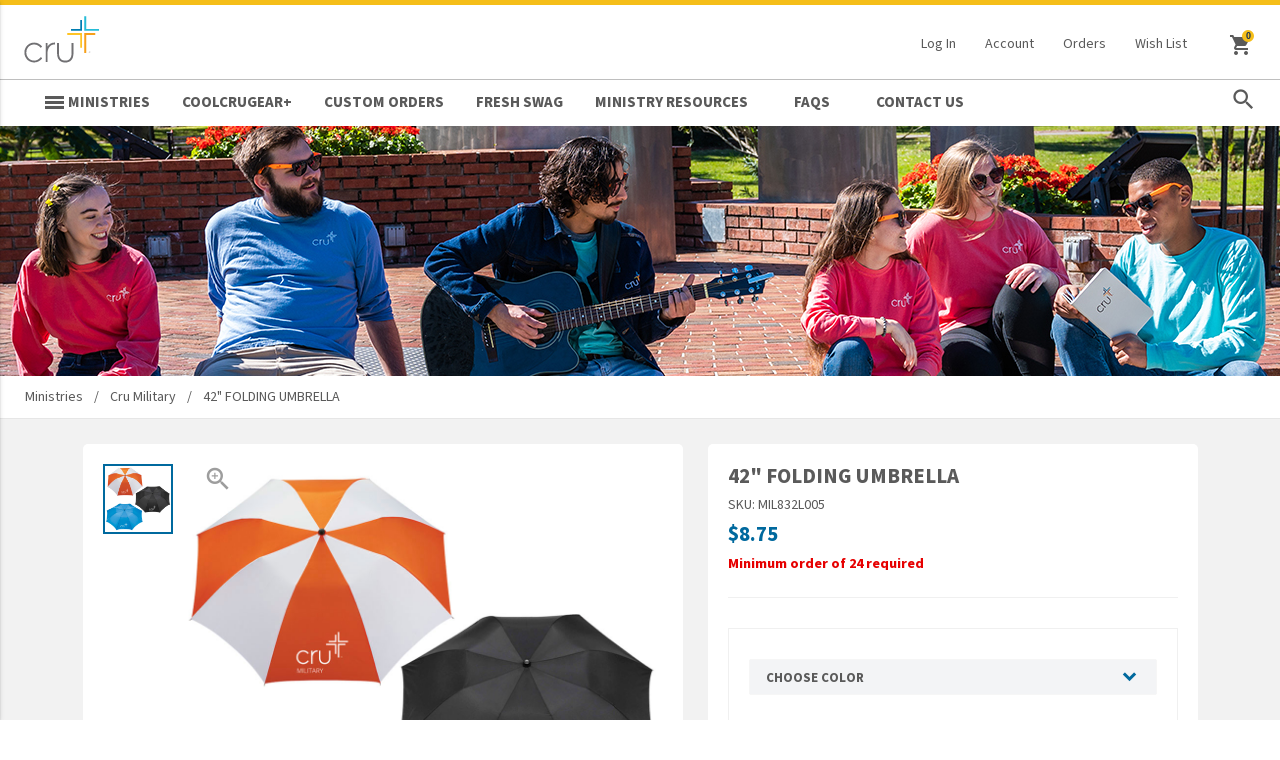

--- FILE ---
content_type: text/html;charset=UTF-8
request_url: https://coolcrugear.com/C3CRUG/p-MIL832L005
body_size: 37179
content:








	




	
		
				
	






































































































































































    



			




























































































                                                                     									   


                                                                                                                       



                         



           



                                                         



                                                                                       







                                                                                                                                                                                                                                                                      

                                      





                            










   

<!DOCTYPE html>
<html>

	<head>
		


<meta charset="utf-8">
<meta http-equiv="x-ua-compatible" content="ie=edge">
<meta name="viewport" content="width=device-width, initial-scale=1">

<base href="https://coolcrugear.com/" />





<script>
	var _hasVTLCompleted = false;

	document.addEventListener("DOMContentLoaded", function() {
		var msg = "Velocity failed to complete execution between lib_head_markup.vm and lib_foot_markup.vm. A common cause can be missing messages used with #springMessage/#showMessage.";

		if (!_hasVTLCompleted && ss && ss.error) {
			ss.error(msg);
					}

	});
</script>




		


	









	



						

	<script>
		(function() {

			if(!localStorage)
				return;

			/**/
			var cacheKey = "last-login-20200602776";

			/**/
			var cacheKeyPrev = "prev-login-20200602776";

			/**/
							var lastLoginTime = "";
			
			var cacheTime = localStorage.getItem(cacheKey);
			var cacheTimePrev = localStorage.getItem(cacheKeyPrev);

			if (false) {
				if (!cacheTime) {
					cacheTime = "blank1";
				}
				if (!cacheTimePrev) {
					cacheTimePrev = "blank2";
				}

				if (cacheTime != lastLoginTime) {
					/**/

					localStorage.setItem(cacheKey, lastLoginTime);
					window.location.reload(true);
				} else if (cacheTimePrev != cacheTime) {
					/**/

					localStorage.setItem(cacheKeyPrev, cacheTime);

									}
			} else {
				/**/
				localStorage.removeItem(cacheKey);
				localStorage.removeItem(cacheKeyPrev);
			}

		})();
	</script>


		

<title>Cool Cru Gear</title>

<link rel="preconnect" href="https://fonts.googleapis.com">
<link rel="preconnect" href="https://fonts.gstatic.com" crossorigin>
<link href="https://fonts.googleapis.com/css2?family=Source+Sans+3:ital,wght@0,200..900;1,200..900&display=swap" rel="stylesheet">		
		<script src='store/20170604234/assets/plugins/jquery/jquery.min.js'></script>




<script>
	jQuery(document).ready(function() {
		//console.log("<div class='osano-footer'><ul class='osano-footer__nav'><li tabindex='0'><a href='https://geiger.geigershops.com/base-store/privacy-policy' target='_blank'>Privacy Policy</a></li><li tabindex='0'><span class='js_osano-footer-preferences'>Data Storage Preferences</span></li></ul></div>")
		if($('.footer').length) {
			$('.footer').after("<div class='osano-footer'><ul class='osano-footer__nav'><li tabindex='0'><a href='https://geiger.geigershops.com/base-store/privacy-policy' target='_blank'>Privacy Policy</a></li><li tabindex='0'><span class='js_osano-footer-preferences'>Data Storage Preferences</span></li></ul></div>")
		}
        $('.js_osano-footer-preferences').on('click', function() {
            Osano.cm.emit("osano-cm-dom-info-dialog-open");
        });
	});
</script><script src=https://cmp.osano.com/AzyWLCRnlg9xxynS/a7f0143c-0252-4fea-bd6e-1ea01b32dfb4/osano.js></script><link rel='stylesheet' type='text/css' href='store/20170604234/assets/css/osano/osano.css'/>
<style>
    body {
        pointer-events: none;
    }
</style><link rel='stylesheet' type='text/css' href='store/20170604234/assets/plugins/ggValidator/ggValidator.css'/><link rel='stylesheet' href='https://use.typekit.net/abd1zoj.css'><link href='store/20170604234/assets/plugins/material-design-lite/material.min.css' rel='stylesheet'><link href="https://fonts.googleapis.com/css?family=Material+Icons" rel="stylesheet">

<script>
    jQuery(document).ready(function() {
        jQuery('.mdl-js-ripple-effect').removeClass('mdl-js-ripple-effect');
        jQuery('span.mdl-button__ripple-container').remove();
    });
</script><script async src='https://www.googletagmanager.com/gtag/js?id=UA-54265716-55'></script><link rel='stylesheet' type='text/css' href='store/20170604234/assets/plugins/spin/spin.css'/><link rel='stylesheet' type='text/css' href='store/20170604234/assets/themes/blaze_en/css/v1.css' /><link rel='stylesheet' type='text/css' href='store/20170604234/assets/plugins/dialog-polyfill/dialog-polyfill.css' /><script src='https://unpkg.com/sweetalert/dist/sweetalert.min.js'></script><link rel="stylesheet" type="text/css" href="store/20200602776/assets/themes/blaze_en/css/v1.css" /><link rel='stylesheet' type='text/css' href='store/20170604234/assets/plugins/magiczoomplus/magiczoomplus.css'/>
	</head>

	<body class="v1 product-detail mdl-layout">

		






<header class="header-nav-container">

		

<div class='site-header'>
	<div class='site-header__left'>
			</div>
	<div class='credits-left site-header__welcome'>

			</div>
			
	<!-- Groups: [geiger] -->
	<ul class="top-buttons site-header__nav-menu" >
		
	<li class="top-btn">
		
		
	
		
						
	<a href='https://coolcrugear.com/./signin.html?vid=20200602776&mt=1&redirecturl=C3CRUG%2Fp-MIL832L005%3Ftpt%3Dblaze_en'>
		Log In
	</a>


	</li>

	<li class="top-btn">
		
	
							
	<a href='myaccount.html?mode=billingaddress&vid=20200602776' >
		Account
	</a>


	</li>

	<li class="top-btn">
		
	
							
	<a href='myaccount.html?mode=vieworder&vid=20200602776' >
		Orders
	</a>


	</li>

	<li class="top-btn">
		<a href='wishlist.html?vid=20200602776'>Wish List</a>
	</li>

	</ul>
   </div>	

	<div class='main-nav'>
		
				


<div class='nav-left main-nav__left'>
    
                            
        
    
        <a href="https://coolcrugear.com/./C3CRUG">
            <img class='logo logo--desktop' src='store/20200602776/assets/themes/blaze_en/images/cru-logo.svg' alt="Cru" />
        </a>
                              <nav class='desktop-nav'>
                                                    <ul>
                                
                                                                                                                
                                    
                                    
                                                            <li data-subnav='[]' data-nav-type='dropdown-nav'>
                                                                        <div class='nav-handle mdl-button mdl-js-button mdl-js-ripple-effect nav-handle-line-1 nav-handle-line-1-1'
                                        
                                                                                    onclick="jQuery('.mobile-drawer-nav i').click();"
                                                                                
                                    >
                                                                                            <a href="javascript:void(0)"><span>Ministries</span></a>
                                                                                    
                                    </div>
                                    <div class='subSubNavContainer'></div>
                                                                                                                                                                                                                        <ul class="sub-nav" ><!-- Products --><!-- 0 -->
                                    <li class="sub-nav-item">
                                        <div class="nav-handle mdl-button mdl-js-button mdl-js-ripple-effect" onclick='document.location="https://coolcrugear.com/./C3CRUG/ministries/athletes-in-action";'>
                                            <a href="https://coolcrugear.com/./C3CRUG/ministries/athletes-in-action" >
                                                Athletes in Action
                                            </a>
                                        </div>
                                        <div class="subSubNavContainer"></div>
                                    </li>
                                       
                                    <li class="sub-nav-item">
                                        <div class="nav-handle mdl-button mdl-js-button mdl-js-ripple-effect" onclick='document.location="https://coolcrugear.com/./C3CRUG/ministries/bridges";'>
                                            <a href="https://coolcrugear.com/./C3CRUG/ministries/bridges" >
                                                Bridges
                                            </a>
                                        </div>
                                        <div class="subSubNavContainer"></div>
                                    </li>
                                       
                                    <li class="sub-nav-item">
                                        <div class="nav-handle mdl-button mdl-js-button mdl-js-ripple-effect" onclick='document.location="https://coolcrugear.com/./C3CRUG/ministries/cru";'>
                                            <a href="https://coolcrugear.com/./C3CRUG/ministries/cru" >
                                                Cru
                                            </a>
                                        </div>
                                        <div class="subSubNavContainer"></div>
                                    </li>
                                       
                                    <li class="sub-nav-item">
                                        <div class="nav-handle mdl-button mdl-js-button mdl-js-ripple-effect" onclick='document.location="https://coolcrugear.com/./C3CRUG/ministries/cru-inner-city";'>
                                            <a href="https://coolcrugear.com/./C3CRUG/ministries/cru-inner-city" >
                                                Cru Inner City
                                            </a>
                                        </div>
                                        <div class="subSubNavContainer"></div>
                                    </li>
                                       
                                    <li class="sub-nav-item">
                                        <div class="nav-handle mdl-button mdl-js-button mdl-js-ripple-effect" onclick='document.location="https://coolcrugear.com/./C3CRUG/ministries/cru-military";'>
                                            <a href="https://coolcrugear.com/./C3CRUG/ministries/cru-military" >
                                                Cru Military
                                            </a>
                                        </div>
                                        <div class="subSubNavContainer"></div>
                                    </li>
                                       
                                    <li class="sub-nav-item">
                                        <div class="nav-handle mdl-button mdl-js-button mdl-js-ripple-effect" onclick='document.location="https://coolcrugear.com/./C3CRUG/ministries/design-movement";'>
                                            <a href="https://coolcrugear.com/./C3CRUG/ministries/design-movement" >
                                                Design Movement
                                            </a>
                                        </div>
                                        <div class="subSubNavContainer"></div>
                                    </li>
                                       
                                    <li class="sub-nav-item">
                                        <div class="nav-handle mdl-button mdl-js-button mdl-js-ripple-effect" onclick='document.location="https://coolcrugear.com/./C3CRUG/ministries/destino";'>
                                            <a href="https://coolcrugear.com/./C3CRUG/ministries/destino" >
                                                Destino
                                            </a>
                                        </div>
                                        <div class="subSubNavContainer"></div>
                                    </li>
                                       
                                    <li class="sub-nav-item">
                                        <div class="nav-handle mdl-button mdl-js-button mdl-js-ripple-effect" onclick='document.location="https://coolcrugear.com/./C3CRUG/ministries/epic-movement";'>
                                            <a href="https://coolcrugear.com/./C3CRUG/ministries/epic-movement" >
                                                Epic Movement
                                            </a>
                                        </div>
                                        <div class="subSubNavContainer"></div>
                                    </li>
                                       
                                    <li class="sub-nav-item">
                                        <div class="nav-handle mdl-button mdl-js-button mdl-js-ripple-effect" onclick='document.location="https://coolcrugear.com/./C3CRUG/ministries/faculty-commons";'>
                                            <a href="https://coolcrugear.com/./C3CRUG/ministries/faculty-commons" >
                                                Faculty Commons
                                            </a>
                                        </div>
                                        <div class="subSubNavContainer"></div>
                                    </li>
                                       
                                    <li class="sub-nav-item">
                                        <div class="nav-handle mdl-button mdl-js-button mdl-js-ripple-effect" onclick='document.location="https://coolcrugear.com/./C3CRUG/ministries/familylife";'>
                                            <a href="https://coolcrugear.com/./C3CRUG/ministries/familylife" >
                                                FamilyLife
                                            </a>
                                        </div>
                                        <div class="subSubNavContainer"></div>
                                    </li>
                                       
                                    <li class="sub-nav-item">
                                        <div class="nav-handle mdl-button mdl-js-button mdl-js-ripple-effect" onclick='document.location="https://coolcrugear.com/./C3CRUG/famwtr";'>
                                            <a href="https://coolcrugear.com/./C3CRUG/famwtr" >
                                                FamilyLife Weekend to Remember
                                            </a>
                                        </div>
                                        <div class="subSubNavContainer"></div>
                                    </li>
                                       
                                    <li class="sub-nav-item">
                                        <div class="nav-handle mdl-button mdl-js-button mdl-js-ripple-effect" onclick='document.location="https://coolcrugear.com/./C3CRUG/ministries/herbible";'>
                                            <a href="https://coolcrugear.com/./C3CRUG/ministries/herbible" >
                                                HER.BIBLE
                                            </a>
                                        </div>
                                        <div class="subSubNavContainer"></div>
                                    </li>
                                       
                                    <li class="sub-nav-item">
                                        <div class="nav-handle mdl-button mdl-js-button mdl-js-ripple-effect" onclick='document.location="https://coolcrugear.com/./C3CRUG/ministries/impact";'>
                                            <a href="https://coolcrugear.com/./C3CRUG/ministries/impact" >
                                                Impact
                                            </a>
                                        </div>
                                        <div class="subSubNavContainer"></div>
                                    </li>
                                       
                                    <li class="sub-nav-item">
                                        <div class="nav-handle mdl-button mdl-js-button mdl-js-ripple-effect" onclick='document.location="https://coolcrugear.com/./C3CRUG/ministries/jesus-film";'>
                                            <a href="https://coolcrugear.com/./C3CRUG/ministries/jesus-film" >
                                                Jesus Film
                                            </a>
                                        </div>
                                        <div class="subSubNavContainer"></div>
                                    </li>
                                       
                                    <li class="sub-nav-item">
                                        <div class="nav-handle mdl-button mdl-js-button mdl-js-ripple-effect" onclick='document.location="https://coolcrugear.com/./C3CRUG/ministries/leaderimpact";'>
                                            <a href="https://coolcrugear.com/./C3CRUG/ministries/leaderimpact" >
                                                LeaderImpact
                                            </a>
                                        </div>
                                        <div class="subSubNavContainer"></div>
                                    </li>
                                       
                                    <li class="sub-nav-item">
                                        <div class="nav-handle mdl-button mdl-js-button mdl-js-ripple-effect" onclick='document.location="https://coolcrugear.com/./C3CRUG/ministries/military-ministry-international";'>
                                            <a href="https://coolcrugear.com/./C3CRUG/ministries/military-ministry-international" >
                                                Military Ministry International
                                            </a>
                                        </div>
                                        <div class="subSubNavContainer"></div>
                                    </li>
                                       
                                    <li class="sub-nav-item">
                                        <div class="nav-handle mdl-button mdl-js-button mdl-js-ripple-effect" onclick='document.location="https://coolcrugear.com/./C3CRUG/ministries/nations";'>
                                            <a href="https://coolcrugear.com/./C3CRUG/ministries/nations" >
                                                Nations
                                            </a>
                                        </div>
                                        <div class="subSubNavContainer"></div>
                                    </li>
                                       
                                    <li class="sub-nav-item">
                                        <div class="nav-handle mdl-button mdl-js-button mdl-js-ripple-effect" onclick='document.location="https://coolcrugear.com/./C3CRUG/ministries/cru-military/sfrs";'>
                                            <a href="https://coolcrugear.com/./C3CRUG/ministries/cru-military/sfrs" >
                                                SFRS
                                            </a>
                                        </div>
                                        <div class="subSubNavContainer"></div>
                                    </li>
                                       
                                    <li class="sub-nav-item">
                                        <div class="nav-handle mdl-button mdl-js-button mdl-js-ripple-effect" onclick='document.location="https://coolcrugear.com/./C3CRUG/ministries/soon-movement";'>
                                            <a href="https://coolcrugear.com/./C3CRUG/ministries/soon-movement" >
                                                SOON Movement
                                            </a>
                                        </div>
                                        <div class="subSubNavContainer"></div>
                                    </li>
                                       
                                    <li class="sub-nav-item">
                                        <div class="nav-handle mdl-button mdl-js-button mdl-js-ripple-effect" onclick='document.location="https://coolcrugear.com/./C3CRUG/storyrunners";'>
                                            <a href="https://coolcrugear.com/./C3CRUG/storyrunners" >
                                                StoryRunners
                                            </a>
                                        </div>
                                        <div class="subSubNavContainer"></div>
                                    </li>
                                       
                                    <li class="sub-nav-item">
                                        <div class="nav-handle mdl-button mdl-js-button mdl-js-ripple-effect" onclick='document.location="https://coolcrugear.com/./C3CRUG/ministries/cru-military/milship-stws";'>
                                            <a href="https://coolcrugear.com/./C3CRUG/ministries/cru-military/milship-stws" >
                                                STWS
                                            </a>
                                        </div>
                                        <div class="subSubNavContainer"></div>
                                    </li>
                                       
                                    <li class="sub-nav-item">
                                        <div class="nav-handle mdl-button mdl-js-button mdl-js-ripple-effect" onclick='document.location="https://coolcrugear.com/./C3CRUG/ministries/unto";'>
                                            <a href="https://coolcrugear.com/./C3CRUG/ministries/unto" >
                                                UNTO
                                            </a>
                                        </div>
                                        <div class="subSubNavContainer"></div>
                                    </li>
                                       
                                    <li class="sub-nav-item">
                                        <div class="nav-handle mdl-button mdl-js-button mdl-js-ripple-effect" onclick='document.location="https://coolcrugear.com/./C3CRUG/ministries/valor";'>
                                            <a href="https://coolcrugear.com/./C3CRUG/ministries/valor" >
                                                Valor
                                            </a>
                                        </div>
                                        <div class="subSubNavContainer"></div>
                                    </li>
                                       </ul>                                </li>
                                    
                                                            
                                                                                    
                                                                                            <li>
                                    <div class='nav-handle mdl-button mdl-js-button mdl-js-ripple-effect nav-handle-line-1 nav-handle-line-1-2'
                                        
                                    >
                                        <a href="https://coolcrugearplus.brandingbygeiger.com/" aria-label="CoolCruGear+"    ><span>CoolCruGear+</span></a>                                       </div>
                                </li>
                                    
                                    
                                    
                                                            
                                                                                    
                                                                                            <li>
                                    <div class='nav-handle mdl-button mdl-js-button mdl-js-ripple-effect nav-handle-line-1 nav-handle-line-1-3'
                                        
                                    >
                                        <a href="https://coolcrugear.com/./C3CRUG/custom-orders" aria-label="Custom Orders"    ><span>Custom Orders</span></a>                                       </div>
                                </li>
                                    
                                    
                                    
                                                            
                                                                                    
                                                                                            <li>
                                    <div class='nav-handle mdl-button mdl-js-button mdl-js-ripple-effect nav-handle-line-1 nav-handle-line-1-4'
                                        
                                    >
                                        <a href="https://freshswag.brandingbygeiger.com/" aria-label="Fresh SWAG"    ><span>Fresh SWAG</span></a>                                       </div>
                                </li>
                                    
                                    
                                    
                                                            
                                                                                    
                                                                                            <li>
                                    <div class='nav-handle mdl-button mdl-js-button mdl-js-ripple-effect nav-handle-line-1 nav-handle-line-1-5'
                                        
                                    >
                                        <a href="https://coolcrugear.com/./C3CRUG/ministry-resources" aria-label="ministry resources"    ><span>ministry resources</span></a>                                       </div>
                                </li>
                                    
                                    
                                    
                                                            
                                                                                    
                                                                                            <li>
                                    <div class='nav-handle mdl-button mdl-js-button mdl-js-ripple-effect nav-handle-line-1 nav-handle-line-1-6'
                                        
                                    >
                                        <a href="https://coolcrugear.com/./C3CRUG/frequently-asked-questions" aria-label="FAQs"    ><span>FAQs</span></a>                                       </div>
                                </li>
                                    
                                    
                                    
                                                            
                                                                                    
                                                                                            <li>
                                    <div class='nav-handle mdl-button mdl-js-button mdl-js-ripple-effect nav-handle-line-1 nav-handle-line-1-7'
                                        
                                    >
                                        <a href="https://coolcrugear.com/./C3CRUG/contact-us" aria-label="Contact Us"    ><span>Contact Us</span></a>                                       </div>
                                </li>
                                    
                                    
                                    
                                                                        </ul>
                                                </nav>
          </div>	
				
<div class='nav-right main-nav__right'>
	<div class="search-desktop">
		<div class='search-textfield-container'>
			<form method="GET" action="asearch.html">
				<input type="hidden" name="vid" value="20200602776" />
				<div class='mdl-textfield mdl-js-textfield mdl-textfield--expandable is-upgraded is-focused'>
					<label class='mdl-button mdl-js-button mdl-button--icon mdl-button--search' for='searchField'>
						<i class='material-icons'>search</i>
					</label>
					<div class="mdl-textfield__expandable-holder">
						<input class='mdl-textfield__input' type='search' id='searchField' value='' name='keyword' />
						<label class="mdl-textfield__label" for="searchField"></label>
					</div>
				</div>
			</form>
		</div>
		
		<div class='cart'>
			<button id="cart" class='cart-container mdl-button mdl-js-button mdl-button--icon'>
				<i class='material-icons mdl-badge mdl-badge--overlap'>shopping_cart</i>
			</button>
			<div id="minicart-dropdown" class="shopping-cart mdl-menu mdl-menu--bottom-right mdl-js-menu mdl-js-ripple-effect" for="cart">
				
				
			</div>
		</div>
	</div>
</div>
	</div>

</header>














<div class="mobile-drawer-nav mdl-layout mdl-js-layout mdl-layout--fixed-drawer">
        <div class="mdl-layout__drawer">
        	<div class='drawer-logo-container'>
                        <span class='close-menu material-icons'>close</span>
        		        		        			        		            		
        		        		    
        		
        		        <a href="https://coolcrugear.com/./C3CRUG">
        		            <img class='logo logo--desktop' src='store/20200602776/assets/themes/blaze_en/images/cru-logo.svg' alt="Cru" />
        		        </a>
        		       

        	</div>
        	<nav class='mdl-navigation'>
        		        		<form role='search' method='get' action='asearch.html' class='search-mobile'>
        			<input type="hidden" name="vid" value="20200602776" />
        			<div class='search-textfield-container'>
        				<div class="mdl-textfield mdl-js-textfield">
        					<label class='mdl-button mdl-js-button mdl-button--icon mdl-button--search' for='mobileSearchField'>
        						<i class='material-icons'>search</i>
        					</label>
        					<input class="mdl-textfield__input" type="text" id="mobileSearchField" name="keyword">
        					<label class="mdl-textfield__label" for="mobileSearchField"></label>
        				</div>
        			</div>
        		</form>
        		
        	                                			<div class='mobile-nav-page-controller'>
        				<div class='mobile-nav-page' data-mobile-nav-page="1">
        					<ul>
        						        						        							        								        								
        								
        								
        								        									        									        									        									        									        									        									        									        									        									        									        									        									        									
<li data-subnav="[{},{&quot;name&quot;:&quot;Athletes in Action&quot;, &quot;link&quot;:&quot;https://coolcrugear.com/./C3CRUG/ministries/athletes-in-action&quot;}   ,{&quot;name&quot;:&quot;Bridges&quot;, &quot;link&quot;:&quot;https://coolcrugear.com/./C3CRUG/ministries/bridges&quot;}   ,{&quot;name&quot;:&quot;Cru&quot;, &quot;link&quot;:&quot;https://coolcrugear.com/./C3CRUG/ministries/cru&quot;}   ,{&quot;name&quot;:&quot;Cru Inner City&quot;, &quot;link&quot;:&quot;https://coolcrugear.com/./C3CRUG/ministries/cru-inner-city&quot;}   ,{&quot;name&quot;:&quot;Cru Military&quot;, &quot;link&quot;:&quot;https://coolcrugear.com/./C3CRUG/ministries/cru-military&quot;}   ,{&quot;name&quot;:&quot;Design Movement&quot;, &quot;link&quot;:&quot;https://coolcrugear.com/./C3CRUG/ministries/design-movement&quot;}   ,{&quot;name&quot;:&quot;Destino&quot;, &quot;link&quot;:&quot;https://coolcrugear.com/./C3CRUG/ministries/destino&quot;}   ,{&quot;name&quot;:&quot;Epic Movement&quot;, &quot;link&quot;:&quot;https://coolcrugear.com/./C3CRUG/ministries/epic-movement&quot;}   ,{&quot;name&quot;:&quot;Faculty Commons&quot;, &quot;link&quot;:&quot;https://coolcrugear.com/./C3CRUG/ministries/faculty-commons&quot;}   ,{&quot;name&quot;:&quot;FamilyLife&quot;, &quot;link&quot;:&quot;https://coolcrugear.com/./C3CRUG/ministries/familylife&quot;}   ,{&quot;name&quot;:&quot;FamilyLife Weekend to Remember&quot;, &quot;link&quot;:&quot;https://coolcrugear.com/./C3CRUG/famwtr&quot;}   ,{&quot;name&quot;:&quot;HER.BIBLE&quot;, &quot;link&quot;:&quot;https://coolcrugear.com/./C3CRUG/ministries/herbible&quot;}   ,{&quot;name&quot;:&quot;Impact&quot;, &quot;link&quot;:&quot;https://coolcrugear.com/./C3CRUG/ministries/impact&quot;}   ,{&quot;name&quot;:&quot;Jesus Film&quot;, &quot;link&quot;:&quot;https://coolcrugear.com/./C3CRUG/ministries/jesus-film&quot;}   ,{&quot;name&quot;:&quot;LeaderImpact&quot;, &quot;link&quot;:&quot;https://coolcrugear.com/./C3CRUG/ministries/leaderimpact&quot;}   ,{&quot;name&quot;:&quot;Military Ministry International&quot;, &quot;link&quot;:&quot;https://coolcrugear.com/./C3CRUG/ministries/military-ministry-international&quot;}   ,{&quot;name&quot;:&quot;Nations&quot;, &quot;link&quot;:&quot;https://coolcrugear.com/./C3CRUG/ministries/nations&quot;}   ,{&quot;name&quot;:&quot;SFRS&quot;, &quot;link&quot;:&quot;https://coolcrugear.com/./C3CRUG/ministries/cru-military/sfrs&quot;}   ,{&quot;name&quot;:&quot;SOON Movement&quot;, &quot;link&quot;:&quot;https://coolcrugear.com/./C3CRUG/ministries/soon-movement&quot;}   ,{&quot;name&quot;:&quot;StoryRunners&quot;, &quot;link&quot;:&quot;https://coolcrugear.com/./C3CRUG/storyrunners&quot;}   ,{&quot;name&quot;:&quot;STWS&quot;, &quot;link&quot;:&quot;https://coolcrugear.com/./C3CRUG/ministries/cru-military/milship-stws&quot;}   ,{&quot;name&quot;:&quot;UNTO&quot;, &quot;link&quot;:&quot;https://coolcrugear.com/./C3CRUG/ministries/unto&quot;}   ,{&quot;name&quot;:&quot;Valor&quot;, &quot;link&quot;:&quot;https://coolcrugear.com/./C3CRUG/ministries/valor&quot;}   ]" data-toggles-mobile-nav="485486">
	<div class="mobile-nav-handle">
		<a>
			<span>Ministries</span>
		</a>
	</div>
	<i class="material-icons">chevron_right</i>
</li>
           								        							        								
        								        									        									        									        									        									
<li>
	<div class="mobile-nav-handle" >
		<a href="https://coolcrugearplus.brandingbygeiger.com/">
			<span>CoolCruGear+</span>
		</a>
	</div>
</li>
           								
        								
        								        							        								
        								        									        									        									        									        									
<li>
	<div class="mobile-nav-handle" >
		<a href="https://coolcrugear.com/./C3CRUG/custom-orders">
			<span>Custom Orders</span>
		</a>
	</div>
</li>
           								
        								
        								        							        								
        								        									        									        									        									        									
<li>
	<div class="mobile-nav-handle" >
		<a href="https://freshswag.brandingbygeiger.com/">
			<span>Fresh SWAG</span>
		</a>
	</div>
</li>
           								
        								
        								        							        								
        								        									        									        									        									        									
<li>
	<div class="mobile-nav-handle" >
		<a href="https://coolcrugear.com/./C3CRUG/ministry-resources">
			<span>ministry resources</span>
		</a>
	</div>
</li>
           								
        								
        								        							        								
        								        									        									        									        									        									
<li>
	<div class="mobile-nav-handle" >
		<a href="https://coolcrugear.com/./C3CRUG/frequently-asked-questions">
			<span>FAQs</span>
		</a>
	</div>
</li>
           								
        								
        								        							        								
        								        									        									        									        									        									
<li>
	<div class="mobile-nav-handle" >
		<a href="https://coolcrugear.com/./C3CRUG/contact-us">
			<span>Contact Us</span>
		</a>
	</div>
</li>
           								
        								
        								        							        						        					</ul>
        				</div>
        				        			</div>
        		        	        		
        		        		        		
	<!-- Groups: [geiger, mobile] -->
	<ul class="top-buttons" >
		
	<li class="top-btn">
		
		
	
		
						
	<a href='https://coolcrugear.com/./signin.html?vid=20200602776&mt=1&redirecturl=C3CRUG%2Fp-MIL832L005%3Ftpt%3Dblaze_en'>
		Log In
	</a>


	</li>

	<li class="top-btn">
		
	
							
	<a href='myaccount.html?mode=billingaddress&vid=20200602776' >
		Account
	</a>


	</li>

	<li class="top-btn">
		
	
							
	<a href='myaccount.html?mode=vieworder&vid=20200602776' >
		Orders
	</a>


	</li>

	<li class="top-btn">
		<a href='wishlist.html?vid=20200602776'>Wish List</a>
	</li>

	</ul>
   
        	</nav>
        </div>
</div>
<script>
        $("span.close-menu").click(function(){
                $('.mobile-drawer-nav .is-visible').removeClass("is-visible");
        });

        function keyPress (e) {
                if(e.key === "Escape") {
                        $('.mobile-drawer-nav .is-visible').removeClass("is-visible");
                }
        }
</script>



  






<noscript>
	<style>
		html, body {
			margin: 0 !important;
			padding: 0 !important;
			overflow: hidden !important;
		}
		.noscript-container {
			position: fixed !important;
			top: 0 !important;
			left: 0 !important;
			width: 100% !important;
			height: 100% !important;
			padding: 0 !important;
			margin: 0 !important;
			border: 0 !important;
			z-index: 9999 !important;
			background: #fff !important;
			text-align: center !important;
		}
		.noscript-text {
			position: relative !important;
			margin: 0 !important;
			padding: 0 !important;
			border: 0 !important;
			top: 50% !important;
			font-style: Arial, sans-serif !important;
			font-weight: normal !important;
			font-style: normal !important;
			font-size: 24px !important;
			line-height: 24px !important;
			color: #333 !important;
		}
	</style>
	<div class="noscript-container">
		<span class="noscript-text">
			This site requires a JavaScript-enabled browser.
		</span>
	</div>
</noscript>
		<main class="mdl-layout__content">
			<div class='page-header'>
			    <div class='hero-img item-header-img'></div>
		    </div>
			</div>
			
<div class='breadcrumb'>

	
    
    	
    	
    	    	
    			    		    	
			
				
							
				
																																<a href="https://coolcrugear.com/./C3CRUG/products"   >Ministries</a>   												
				
															<span>/</span>
																												<a href="https://coolcrugear.com/./C3CRUG/ministries/cru-military"   >Cru Military</a>   																
		
												
																		
			
													<span>/</span>
						<span>42&quot; FOLDING UMBRELLA</span>

				
	</div>			


			<div class="page-body-container product-detail-page-container">
				<div class="product-detail-panel">

					<div class="product-main-container">
						
<div class="product-image-container">
	<div class="product-thumbnails">
		
	</div>
	<div id="featured-product-image" alt="" tabindex="0" class="product-image MagicZoom" href="store/20200602776/assets/items/largeimages/noimage.jpg" style='display:none;'>
		<i class="material-icons">
			zoom_in
		</i>
				<img class="featured-product-image-main" src="[data-uri]" alt="Product"/>
	</div>
</div>						





	<div class="product-description-tabs mdl-tabs mdl-js-tabs mdl-js-ripple-effect desktop-only">
		<div class="mdl-tabs__tab-bar">
															<a href="#longdesc-panel" class="mdl-tabs__tab is-active">Item Description</a>
					</div>
											<div class="mdl-tabs__panel is-active" id="longdesc-panel" style="display:none;">
				<p>Automatic opening. Pongee canopy with matching color case. Two-section folding metal shaft. Ergonomic matte black plastic handle with wrist strap. Folds to 15" long.</p>
				
			</div>
			</div>
					</div>

					<div class="product-details-container">
						<div class="product-details-header">
	<div class="product-title">
		42&quot; FOLDING UMBRELLA
	</div>
	<div class="product-sku">
		SKU: MIL832L005	</div>
	<div class="product-price">
				<div class="price" >$8.75</div>   	</div>
			<div class="product-moq" >
			Minimum order of 24 required		</div>
		<div class="product-size-chart-toggle" > 
		
	</div>
</div>						<div class="product-details-body">
							
							
    
							


                                                                                                                                                                                                                                                                                                                                                                                                                                                                                                                                                                                                                                                                                                                                                                                                                                                                                                                                                                                                                                                                                                                                                                                                                                                                                                                                                                                                                                                                                                                                                                                                                                                                                                                                                                                                                                    

<div class="all-products-options-container">
	
</div>							
<div class="add-another-btn-container" style="display:none;">
	<button id="add-another-btn" class="add-another-btn mdl-button mdl-js-button mdl-js-ripple-effect">
		<i class="material-icons add-icon" aria-hidden="true">
			add
		</i>
		Add Another	</button>
</div>
<div class="add-to-list-buttons">
		<form id='add-to-cart-form' action="storeitem.html?iid=134054&vid=20200602776" method="POST">
	<input type="hidden" name="securitytoken" value="${tokenEntity.token}"/>
		
		<button id="add-to-cart-btn" class="btn--primary add-to-cart-btn mdl-button mdl-js-button mdl-js-ripple-effect">
			Add To Cart		</button>
            			
		
	</form>
	
	
                
    
    <div class="message-box message-box--init-hidden" >
        
        <ul class="mdl-list message-box message-box--init-hidden"><li class="mdl-list__item"></li></ul>
    </div>
   </div>							





    <div class="product-description-accordions">
											<div class='mdl-accordion mdl-collapse--opened'>
				<div class="mdl-button mdl-js-button mdl-js-ripple-effect mdl-navigation__link mdl-accordion__button">
					Item Description
					<i class="material-icons mdl-accordion__icon mdl-animation--default">
						expand_more
					</i>
				</div>
				<div class="mdl-collapse__content-wrapper">
					<div class="mdl-collapse__content mdl-animation--default">
						<div class="product-description-text">
							<p>Automatic opening. Pongee canopy with matching color case. Two-section folding metal shaft. Ergonomic matte black plastic handle with wrist strap. Folds to 15" long.</p>
						</div>
					</div>
				</div>
			</div>
		    </div>
							<div class="product-shipping-details" style="display:none;">
	<div class="product-shipping-info-container">
		<i class="product-shipping-info-icon material-icons">info_outline</i>
		<div class="product-shipping-info-text">
			<p></p>
			<p></p>
		</div>
	</div>
	<div>
		<div class="product-shipping-in-hands-container">
			<div class="product-shipping-in-hands-icon material-icons">local_shipping</div>
			<div class="product-shipping-in-hands-text">
				<span class='in-hands-title'>
					Estimated In-Hands Date:
				</span>
				<span class='in-hands-text'>
									</span>
			</div>
		</div>
		<div class="product-description-text">
			<table class="mdl-data-table mdl-js-data-table">
				<tr class='product-shipping-time-production'>
					<th class="mdl-data-table__cell--non-numeric">Production Time: </th>
					<td class="days-cell mdl-data-table__cell--non-numeric mdl-data-table__cell--colored"></td>
					<td colspan='3'></td>
				</tr>
				<tr class='product-shipping-time-processing'>
					<th class="mdl-data-table__cell--non-numeric">Processing Time: </th>
					<td class="days-cell mdl-data-table__cell--non-numeric mdl-data-table__cell--colored"></td>
					<td colspan='3'></td>
				</tr>
				<tr class='product-shipping-time-transit'>
					<th class="mdl-data-table__cell--non-numeric">Transit: </th>
					<td class="days-cell mdl-data-table__cell--non-numeric mdl-data-table__cell--colored"></td>
					<td colspan='3'></td>
				</tr>
			</table>
		</div>
	</div>
</div>
							<div class='customized-messages'></div>						</div>
					</div>
				</div>
				

				<script>

		jQuery(document).ready(function() {
			if(jQuery('.suggested-products').find('.product-card').length > 0) {
				jQuery('.suggested-products').show();
			}
		});

	</script>

	<div class="suggested-products" style="display:none;">
		<div class="suggested-products-header-container">
			<div class="suggested-products-header">Suggested Products</div>
		</div>
								<div class="grid product-list" >
	<!-- MIL832L029GRY, SourceType: PricedItem -->
	<div class="grid-cell product-card" >
	    <input type='hidden' class='itemid' value="134068"/>
		<a href="C3CRUG/p-MIL832L029GRY">
			<div class="img-container product-card-image">
				<img class="product-image product-card-image__image" src="store/20200602776/assets/items/thumbnails/pi_MIL832L029_s.JPG" alt="MISSION PACK FROM ORIGAUDIO" />
			</div>

			
			
			<div class="name">
				MISSION PACK FROM ORIGAUDIO
			</div>
			<div class="price" >$69.99</div>   
		</a>
		
	</div>
   
	<!-- MIL832L009, SourceType: PricedItem -->
	<div class="grid-cell product-card" >
	    <input type='hidden' class='itemid' value="133926"/>
		<a href="C3CRUG/p-MIL832L009">
			<div class="img-container product-card-image">
				<img class="product-image product-card-image__image" src="store/20200602776/assets/items/thumbnails/pi_MIL832L009_s.JPG" alt="DRAWSTRING SPORTSPACK W/ POCKET" />
			</div>

			
			
			<div class="name">
				DRAWSTRING SPORTSPACK W/ POCKET
			</div>
			<div class="price" >$3.80</div>   
		</a>
		
	</div>
   </div>	</div>
	
			</div>
		</main>

		

<div class="footer-grid">
    <div class="footer-grid-main">
        <div class="col-left">
            <div class="row">
                <h1>Need a special product for your next event?<br/>
                Don't see what you're looking for?</h1>
                <div class="repaddressinfo">
                    <p>Contact Courtney Hoffmann</p>
                    <a href="mailto:choffmann@geiger.com">choffmann@geiger.com</a>
                    <a href="tel:1-407-468-2375">1-407-468-2375</a>
                    <p>Visit my website:</p>
                                        <a href="http://choffmann.geiger.com/" target='_blank'>choffmann.geiger.com</a>
                </div>
            </div>
        </div>
            
        <div class="col-right">
            <div class="row">
                <h1><a href="C3CRUG/products">Need items for a particular ministry?<br/>
                View all Cru Ministries here.</a></h1>
            </div>
            <div class="row">
                <h1><a class="optInEblast">Opt in to our E-Blasts!</a></h1>
            </div>
        </div>
    </div>
</div>

<footer class='footer'>
    <div id="call-link">
        <a href="tel:1-844-334-8989">Call Customer Service</a>
    </div>
	<div>
							<img src='store/20200602776/assets/themes/blaze_en/images/logo_footer.png' alt="&copy; 2026 Cool Cru Gear"/>
				&copy; 2026 Cool Cru Gear
	</div>
	<div>
								
	<!-- Groups: [geiger] -->
	<ul class="footer-nav-menu" >
		
	<li >
		<a href="https://coolcrugear.com/./C3CRUG" aria-label="Home"    ><span>Home</span></a>   
	</li>

	<li >
		
	
							
	<a href='myaccount.html?mode=billingaddress&vid=20200602776' >
		Account
	</a>


	</li>

	<li >
		<a href="https://coolcrugear.com/./C3CRUG/frequently-asked-questions" aria-label="FAQs"    ><span>FAQs</span></a>   
	</li>

	<li >
		<a href="https://coolcrugear.com/./C3CRUG/contact-us" aria-label="Contact Us"    ><span>Contact Us</span></a>   
	</li>

	<li >
		<a href="https://coolcrugear.com/./C3CRUG/terms-of-use" aria-label="Terms of Use"    ><span>Terms of Use</span></a>   
	</li>

	</ul>
   	</div>
</footer>

<script>
    $("ul.footer-nav-menu li:contains('Account')").html("<a href='myaccount.html?mode=billingaddress&amp;vid=20200602776'>My Account</a>")
</script>
		


<script>

	jQuery(document).ready(function() {

		/**/

		var storedAcceptanceKey = 'cookie-policy-acceptance-20200602776';

		if (ss.localStorage.getItem(storedAcceptanceKey) || !(window['_cookie_policy_enabled'] && !jQuery('body')[0].classList.contains('cookiepolicy'))) {
			setTimeout(function() {
				jQuery('body').css('pointer-events', 'all');
			}, 2);
		}

	});

</script><script src='store/20170604234/assets/plugins/ggValidator/ggValidator.js'></script><script src='store/20170604234/assets/plugins/material-design-lite/material.min.js'></script>

<script>
    jQuery(document).ready(function() {
        jQuery('.mdl-js-ripple-effect').removeClass('mdl-js-ripple-effect');
        jQuery('span.mdl-button__ripple-container').remove();
    });
</script><script src='store/20170604234/assets/js/ss.js'></script>


<script>
	ss.configs.vendorId = '20200602776';
	ss.configs.mtlVendorId = '20170604234';
	ss.configs.templateName = "item.vm";
	ss.configs.skinName = "blaze_en";
	ss.configs.homeCID = '485454';
	ss.configs.domainAlias = 'coolcrugear.com';
	ss.configs.contextPath = '';
			ss.configs.clientId = '';
		ss.configs.loginName = '';
		ss.configs.email = '';
				ss.configs.isPointsStore = false;
	
	ss.configs.componentSettings = {};
	ss.configs.componentSettings["price"] = {};
ss.configs.componentSettings["price"]["display"] = true;
ss.configs.componentSettings["price"]["priceFormat"] = "$#,##0.00";
ss.configs.componentSettings["price"]["priceAtNoCost"] = "$0.00";
ss.configs.componentSettings["price"]["class"] = "price";
ss.configs.componentSettings["price"]["ID"] = "";
ss.configs.componentSettings["price"]["value"] = 0.0;
ss.configs.componentSettings["price"]["priceCall"] = "Call for pricing";
ss.configs.componentSettings["price"]["useLocale"] = true;
ss.configs.componentSettings["price"]["roundingUp"] = false;
ss.configs.componentSettings["price"]["locale"] = "en_US";
ss.configs.componentSettings["price"]["renderPattern"] = "<div <% class %> <% id %>><% price %><\/div>";
ss.configs.componentSettings["nav_menu"] = {};
ss.configs.componentSettings["nav_menu"]["invoicingAdminCategorySource"] = "INVOICE_ADMIN";
ss.configs.componentSettings["nav_menu"]["custPropsAdminCategorySource"] = "CUSTPROPS_ADMIN";
ss.configs.componentSettings["nav_menu"]["pointsAdminCategorySource"] = "POINTS_ADMIN";
ss.configs.componentSettings["nav_menu"]["shopperGroupAdminCategorySource"] = "SHOPPERGROUP_ADMIN";
ss.configs.componentSettings["nav_menu"]["groups"] = ["geiger"];
ss.configs.componentSettings["nav_menu"]["class"] = "top-buttons";
ss.configs.componentSettings["nav_menu"]["ID"] = "";
ss.configs.componentSettings["nav_menu"]["linkClass"] = "top-btn";
ss.configs.componentSettings["nav_menu"]["useCaching"] = true;
ss.configs.componentSettings["nav_menu"]["renderAsMobile"] = false;
ss.configs.componentSettings["nav_menu"]["links"] = ["login","myaccount_billing","myaccount_orders","wishlist"];
ss.configs.componentSettings["nav_menu"]["renderPattern"] = "\n\t<!-- Groups: <% groups %> -->\n\t<ul <% class %> <% id %>>\n\t\t<% links %>\n\t<\/ul>\n";
ss.configs.componentSettings["nav_menu"]["linkRenderPattern"] = "\n\t<li <% class %>>\n\t\t<% link %>\n\t<\/li>\n";
ss.configs.componentSettings["boldchat"] = {};
ss.configs.componentSettings["boldchat"]["display"] = false;
ss.configs.componentSettings["boldchat"]["websiteID"] = "446345997208543110";
ss.configs.componentSettings["olark"] = {};
ss.configs.componentSettings["olark"]["display"] = true;
ss.configs.componentSettings["olark"]["primaryColor"] = "";
ss.configs.componentSettings["olark"]["secondaryColor"] = "";
ss.configs.componentSettings["rep_section"] = {};
ss.configs.componentSettings["rep_section"]["name"] = "Courtney Hoffmann";
ss.configs.componentSettings["rep_section"]["email"] = "choffmann@geiger.com";
ss.configs.componentSettings["rep_section"]["phone"] = "1-407-468-2375";
ss.configs.componentSettings["rep_section"]["image"] = "store\/20200602776\/assets\/themes\/blaze_en\/images\/demo\/store-rep.jpg";
ss.configs.componentSettings["product_card"] = {};
ss.configs.componentSettings["product_card"]["noThumbnailSource"] = "store\/20200602776\/assets\/items\/thumbnails\/noimage.jpg";
ss.configs.componentSettings["product_card"]["class"] = "grid-cell product-card";
ss.configs.componentSettings["product_card"]["ID"] = "";
ss.configs.componentSettings["product_card"]["imageClass"] = "product-image product-card-image__image";
ss.configs.componentSettings["product_card"]["source"] = "";
ss.configs.componentSettings["product_card"]["renderPattern"] = "\n\t<!-- <% item_code %>, SourceType: <% java_class %> -->\n\t<div <% class %> <% id %>>\n\t    <input type=\'hidden\' class=\'itemid\' value=\"<% item_id %>\"\/>\n\t\t<a href=\"<% item_url %>\">\n\t\t\t<div class=\"img-container product-card-image\">\n\t\t\t\t<img <% image_class %> src=\"<% image_source %>\" alt=\"<% item_title %>\" \/>\n\t\t\t<\/div>\n\n\t\t\t<% image_unavailable %>\n\t\t\t\n\t\t\t<div class=\"name\">\n\t\t\t\t<% item_title %>\n\t\t\t<\/div>\n\t\t\t<% price %>\n\t\t<\/a>\n\t\t<% wishlist %>\n\t<\/div>\n";
ss.configs.componentSettings["product_card"]["priceFormat"] = "";
ss.configs.componentSettings["product_card"]["priceAtNoCost"] = "";
ss.configs.componentSettings["product_card"]["priceRenderPattern"] = "";
ss.configs.componentSettings["product_card"]["value"] = "";
ss.configs.componentSettings["product_card"]["displayAddToWishlist"] = "false";
ss.configs.componentSettings["product_card"]["wishlistButtonRenderPattern"] = "<button class=\'mdl-button mdl-js-button mdl-js-ripple-effect btn--secondary\' onClick=\'ss.categories.handleAddToWishlistClick(<% id %>)\'>Add To Wishlist<\/button>";
ss.configs.componentSettings["product_card"]["productImageUnavailableVerbiage"] = "No Image Available";
ss.configs.componentSettings["product_card"]["hidePricingForCodes"] = [];
ss.configs.componentSettings["sub_category_list"] = {};
ss.configs.componentSettings["sub_category_list"]["subCategoryDepth"] = 1;
ss.configs.componentSettings["sub_category_list"]["class"] = "sub-nav";
ss.configs.componentSettings["sub_category_list"]["ID"] = "";
ss.configs.componentSettings["sub_category_list"]["source"] = "";
ss.configs.componentSettings["sub_category_list"]["categoryClass"] = "sub-nav-item";
ss.configs.componentSettings["sub_category_list"]["subListClass"] = "sub-nav";
ss.configs.componentSettings["sub_category_list"]["loginCaching"] = false;
ss.configs.componentSettings["sub_category_list"]["loginCachingKey"] = "";
ss.configs.componentSettings["sub_category_list"]["listRenderPattern"] = "<ul <% class %> <% id %>><!-- <% source %> --><!-- <% depth %> --><% list %><\/ul>";
ss.configs.componentSettings["sub_category_list"]["subListRenderPattern"] = "<ul <% class %>><!-- <% source %> --><!-- <% depth %> --><% list %><\/ul>";
ss.configs.componentSettings["sub_category_list"]["categoriesWithAnalytics"] = [];
ss.configs.componentSettings["sub_category_list"]["categoryWithSubListAnalyticsRenderPattern"] = "";
ss.configs.componentSettings["sub_category_list"]["categoryWithNoSubListAnalyticsRenderPattern"] = "";
ss.configs.componentSettings["sub_category_list"]["categoryWithSubListRenderPattern"] = "\n<li <% class %> data-subnav=\"[]\">\n\t<div class=\"nav-handle mdl-button mdl-js-button mdl-js-ripple-effect\">\n\t\t<a href=\"<% category_url %>\" <% analytics_tracker %>>\n\t\t\t<% category_name %>\n\t\t<\/a>\n\t<\/div>\n\t<div class=\"subSubNavContainer\"><% sub_list %><\/div>\n<\/li>\n";
ss.configs.componentSettings["sub_category_list"]["categoryWithNoSubListRenderPattern"] = "\n<li <% class %>>\n\t<div class=\"nav-handle mdl-button mdl-js-button mdl-js-ripple-effect\">\n\t\t<a href=\"<% category_url %>\" <% analytics_tracker %>>\n\t\t\t<% category_name %>\n\t\t<\/a>\n\t<\/div>\n\t<div class=\"subSubNavContainer\"><\/div>\n<\/li>\n";
ss.configs.componentSettings["sub_category_list"]["_topLevel"] = true;
ss.configs.componentSettings["product_list"] = {};
ss.configs.componentSettings["product_list"]["class"] = "grid product-list";
ss.configs.componentSettings["product_list"]["ID"] = "";
ss.configs.componentSettings["product_list"]["source"] = "";
ss.configs.componentSettings["product_list"]["backupSource"] = "";
ss.configs.componentSettings["product_list"]["renderPattern"] = "<div <% class %> <% id %>><% list %><% flexbox-helpers %><\/div>";
ss.configs.componentSettings["product_list"]["maxCount"] = 0;
ss.configs.componentSettings["product_list"]["minCount"] = 0;
ss.configs.componentSettings["product_list"]["priceFormat"] = "";
ss.configs.componentSettings["product_list"]["priceAtNoCost"] = "";
ss.configs.componentSettings["product_list"]["priceRenderPattern"] = "";
ss.configs.componentSettings["product_list"]["productCardRenderPattern"] = "";
ss.configs.componentSettings["product_list"]["productCardClass"] = "";
ss.configs.componentSettings["product_list"]["productCardImageClass"] = "";
ss.configs.componentSettings["product_list"]["flexboxHelperCount"] = 0;
ss.configs.componentSettings["product_list"]["flexboxHelperRenderPattern"] = "<div class=\"grid-cell flexbox-helper product-list__flexbox-helper\"><\/div>";
ss.configs.componentSettings["product_list"]["displayAddToWishlist"] = "false";
ss.configs.componentSettings["product_list"]["wishlistButtonRenderPattern"] = "";
ss.configs.componentSettings["product_list"]["useStandardFiltering"] = true;
ss.configs.componentSettings["product_list"]["nthItemRenderPattern_1"] = "";
ss.configs.componentSettings["product_list"]["nthItemList"] = "";
ss.configs.componentSettings["product_list"]["nthProductCardRenderPattern_1"] = "";
ss.configs.componentSettings["product_list"]["nthProductCardList"] = "";
ss.configs.componentSettings["login_link"] = {};
ss.configs.componentSettings["login_link"]["logInText"] = "Log In";
ss.configs.componentSettings["login_link"]["logOutText"] = "Log Out";
ss.configs.componentSettings["myaccount_link"] = {};
ss.configs.componentSettings["myaccount_link"]["mode"] = "billingaddress";
ss.configs.componentSettings["myaccount_link"]["text"] = "";
ss.configs.componentSettings["myaccount_link"]["class"] = "mdl-tabs__tab";
ss.configs.componentSettings["myaccount_link"]["active"] = false;
ss.configs.componentSettings["category_link"] = {};
ss.configs.componentSettings["category_link"]["source"] = "";
ss.configs.componentSettings["category_link"]["class"] = "";
ss.configs.componentSettings["category_link"]["ID"] = "";
ss.configs.componentSettings["category_link"]["style"] = "";
ss.configs.componentSettings["category_link"]["customText"] = "";
ss.configs.componentSettings["category_link"]["customURL"] = "";
ss.configs.componentSettings["category_link"]["onClick"] = "";
ss.configs.componentSettings["category_link"]["useSEOURL"] = true;
ss.configs.componentSettings["category_link"]["useAnalyticsTracking"] = false;
ss.configs.componentSettings["category_link"]["renderPattern"] = "<a href=\"<% category_url %>\" aria-label=\"<% category_name %>\" <% class %> <% id %> <% style %> <% analytics_tracker %><% onclick %>><span><% category_name %><\/span><\/a>";
ss.configs.componentSettings["category_link"]["analyticsRenderPattern"] = "onclick=\"ga(\'send\', \'event\', \'outbound\', \'click\', \'<% category_url %>\', {\'transport\': \'beacon\', \'hitCallback\': function() {document.location=\'<% category_url %>\'; }})\"";
ss.configs.componentSettings["category_link"]["requiredCustomerProp"] = "";
ss.configs.componentSettings["category_link"]["requiredCustomerPropValue"] = "";
ss.configs.componentSettings["category_link"]["requiredCategoryProp"] = "";
ss.configs.componentSettings["category_link"]["requiredCategoryPropValue"] = "";
ss.configs.componentSettings["message_box"] = {};
ss.configs.componentSettings["message_box"]["class"] = "message-box";
ss.configs.componentSettings["message_box"]["singleMessageClass"] = "mdl-list__item";
ss.configs.componentSettings["message_box"]["multiMessageClass"] = "mdl-list";
ss.configs.componentSettings["message_box"]["multiMessageElementClass"] = "mdl-list__item";
ss.configs.componentSettings["message_box"]["ID"] = "";
ss.configs.componentSettings["message_box"]["header"] = "";
ss.configs.componentSettings["message_box"]["content"] = "";
ss.configs.componentSettings["message_box"]["renderPattern"] = "\n    <div <% class %> <% id %>>\n        <% header %>\n        <% messages %>\n    <\/div>\n";
ss.configs.componentSettings["message_box"]["headerRenderPattern"] = "<p <% class %>><% header %><\/p>";
ss.configs.componentSettings["message_box"]["singleMessageRenderPattern"] = "<p <% class %>><% message %><\/p>";
ss.configs.componentSettings["message_box"]["multiMessageRenderPattern"] = "<ul <% class %>><% messages %><\/ul>";
ss.configs.componentSettings["message_box"]["multiMessageElementRenderPattern"] = "<li <% class %>><% message %><\/li>";
;

			ss.urlParams["iid"] = "134054";
			ss.urlParams["vid"] = "20200602776";
			ss.urlParams["tpt"] = "blaze_en";
		ss.configs.securitytoken='';
</script>


<script>
	jQuery(document).ready(function() {
		var items = jQuery("[id^='item_']");
		var validator = new ggValidator("basketValidator");

		/**/
		var generateQuantites = function() {
			var result = {};
			var quantityControl;
			var itemID, value;
			var minOrderQuantity;

			for (var i = items.length - 1; i >= 0; i--) {
				quantityControl = items.eq(i).find("[id^='quantity-input_']");
				if (quantityControl) {
					if (quantityControl.attr("data-main-item-id") && quantityControl.attr("data-min-order-quantity")) {
						itemID = quantityControl.attr("data-main-item-id");
						value = parseInt(quantityControl.val());
						minOrderQuantity = quantityControl.attr("data-min-order-quantity");
						if (!result[itemID]) {
							result[itemID] = {
								"quantity": 0,
								"minOrderQuantity": parseInt(minOrderQuantity)
							};
						}
						if (!isNaN(value)) {
							result[itemID]["quantity"] += value;
						}
					}
				}
			}

			return result;
		};

		var minQuantityValidator = function(value, jqObject) {
			var quantities = generateQuantites();
			var itemID = jqObject.attr("data-main-item-id");
			var minOrderQuantity = jqObject.attr("data-min-order-quantity");

			if (!itemID || !minOrderQuantity)
				return true;

			minOrderQuantity = parseInt(minOrderQuantity);
			if (isNaN(minOrderQuantity)) {
				ss.debug("data-min-order-quantity is NaN on control:");
				ss.debug(jqObject);
				return true;
			}

			if (!quantities[itemID]) {
				ss.debug("No quantity entries found for " + itemID + ", ignoring validation check");
				return true;
			}
            
			if (quantities) {
		    	if(quantities[itemID]["quantity"] >= minOrderQuantity) {
		    	    ss.debug('Item does reach minimum order quantity');
		    	    return true;
		    	}
			}
			
			return false;
		};

		for (var i = items.length - 1; i >= 0; i--) {
			validator.addRuleset(items.eq(i).find("[id^='quantity-input_']"), "int,ge=1", "Please enter a valid quantity.");
			validator.addRuleset(items.eq(i).find("[id^='quantity-input_']"), minQuantityValidator, "Please enter a valid minimum order quantity.");
			validator.addClickValidation(items.eq(i).find(".checkout-item--update-quantity"));
			validator.addClickValidation("#checkout-basket-submit");
		};
	});
</script>

<script>

	if (!!window.MSInputMethodContext && !!document.documentMode) {
		
		/**/
		
		(function() {

			/**/
			var mainElem = document.getElementsByTagName('main');
			var headerElem = document.getElementsByTagName('header');
			var footerElem = document.getElementsByTagName('footer');
			var subValue;

			if (mainElem.length == 0 || headerElem.length == 0 || footerElem.length == 0) {
				console.warn("couldn't detect either a <main>, <header>, <footer> tag");
			} else {
				subValue = headerElem[0].scrollHeight + footerElem[0].scrollHeight;
				mainElem[0].style.minHeight = "calc(100vh - " + subValue + "px)";
			}

			/**/
			var script = document.createElement('script');
			script.src = "store/20170604234/assets/plugins/intl-polyfill/polyfill.Intl.formatToParts.js";
			script.type = 'text/javascript';
			script.id = 'ie11_Intl_support';
			script.onload = function() {
				console.log('IE11 Intl support loaded');
			}
			document.getElementsByTagName('head')[0].appendChild(script);

		})();

	}

</script><script type='text/javascript' src='store/20170604234/assets/plugins/spin/spin.js'></script><script src='store/20170604234/assets/js/number-functions.js'></script><script src='store/20170604234/assets/js/ss.price.js'></script>


<script>
            if(!ss.price.defaultConfigs.storeCurrencies) {
            ss.price.defaultConfigs.storeCurrencies = [];
        }
                    ss.price.defaultConfigs.storeCurrencies.push({
                'code': "USD",
                'id': 738,
                'locale': "en_US",
                'sign': "$",
                'description': "US Dollar"
            });
            </script><script src='store/20170604234/assets/js/ss.cache.js'></script>

																																																																																																																																																																																																																																																																																																																																																																																																																																																																																																																																																																																																																																																																																																																																																																																																																																																																																																																																																																																																																																																																																																																																																																																																																																																																																																																																																																																																																																																																																																																																																																																																																																																																																																																																																																																																																																																																																																																																																																																																																																																																																																																																																																																																																																																																																																																																																																																																																																																																																																																																																																																																																																																																																																																																																																																																																																																																																																																																																																																																																																																																																																																																																																																																																																																																																																																																																																																																																																																																																																																																																																																																																																																																																																																																																																																																																																																																																																																																																																																																																																																																																																																																																																																																																																																																																																																																																																																																																																																																																																																																																																																																																																																																																																																																																																																																																																																																																																																																																																																																																																																																																																																																																																																																																																																																																																																																																																																																																																																																																																																																																																																																																																																																																																																																																																																																																																																																																																																																																																																																																																																																																																																																																																																																																																																																																																																																																																																																																																																																																																																																																																																																										
<script>
	
				
	ss.cache.itemImagesJSON = "{\"..\/images\/spotlights\":[\"CRU_desktop_spot1_450_1350.JPG\",\"CRU_desktop_spot2_450_1350.JPG\",\"CRU_desktop_spot3_450_1350.JPG\",\"CRU_desktop_spot4_450_1350.JPG\",\"CRU_desktop_spot4_450_1350.png\",\"CRU_desktop_spot5_450_1350.png\",\"CRU_desktop_spot5_450_1350_A.png\",\"CRU_desktop_spot6_450_1350_A.png\",\"Cru_header_Cru25.png\"],\"..\/category\/images\":[],\".\/largeimages\":[\"pi_WP852V001GRY_l.JPG\",\"noimage.jpg\",\"pi_WB848F002_l.JPG\",\"pi_CA852V001_l.JPG\",\"pi_WC848F001_l.JPG\",\"pi_CC852V001_l.JPG\",\"pi_WL852V001BLK_l.JPG\",\"pi_CC852V002_l.JPG\",\"pi_WL852V001_l.JPG\",\"pi_CC852V003_l.JPG\",\"pi_WL852V001GRY_l.JPG\",\"pi_CC852V004_l.JPG\",\"pi_WM842F005BLU_l.JPG\",\"pi_CC852V005_l.JPG\",\"pi_WM842F005DKG_l.JPG\",\"pi_DB2342002_l.JPG\",\"pi_WM842F005LTG_l.JPG\",\"pi_DB248F001_l.JPG\",\"pi_WN852V002_l.JPG\",\"pi_DB248F002_l.JPG\",\"pi_WN852V001_l.JPG\",\"pi_DB248F003_l.JPG\",\"pi_WO848F001_l.JPG\",\"pi_DH852V001_l.JPG\",\"pi_WO852V001_l.JPG\",\"pi_DH852V002_l.JPG\",\"pi_WO852V002BLK_l.JPG\",\"pi_DH852V003_l.JPG\",\"pi_WO852V002NVY_l.JPG\",\"pi_DZ248F001_l.JPG\",\"pi_WO852V002_l.JPG\",\"pi_DZ248F002_l.JPG\",\"pi_WO852V003BLU_l.JPG\",\"pi_DZ852V001_l.JPG\",\"pi_WO852V003GRY_l.JPG\",\"pi_EU248F001_l.JPG\",\"pi_WO852V003LBL_l.JPG\",\"pi_FC248F001_l.JPG\",\"pi_WO852V003_l.JPG\",\"pi_GA852V001_l.JPG\",\"pi_WO852V004BLK_l.JPG\",\"pi_GA852V002_l.JPG\",\"pi_WO852V004BLU_l.JPG\",\"pi_GC248F001_l.JPG\",\"pi_WO852V004_l.JPG\",\"pi_GD248F001_l.JPG\",\"pi_WP8342049BLKLNT_l.JPG\",\"pi_GD852V001_l.JPG\",\"pi_WP8342049BLKLAT_l.JPG\",\"pi_GE2342004_l.JPG\",\"pi_WP8342049BLKLST_l.JPG\",\"pi_GH852V001_l.JPG\",\"pi_WP8342049GRYLAT_l.JPG\",\"pi_GH852V002_l.JPG\",\"pi_WP8342049GRYLNT_l.JPG\",\"pi_GZ248F001_l.JPG\",\"pi_WP8342049GRYLST_l.JPG\",\"pi_GZ852V001_l.JPG\",\"pi_WP8342049NVTLAT_l.JPG\",\"pi_HZ248F001_l.JPG\",\"pi_WP8342049NVYLNT_l.JPG\",\"pi_IP852V001BLK_l.JPG\",\"pi_WP8342049NVYLST_l.JPG\",\"pi_IP852V001BLU_l.JPG\",\"pi_WP8342050BLULNT_l.JPG\",\"pi_IP852V001_l.JPG\",\"pi_WP8342049_l.JPG\",\"pi_IP852V002_l.JPG\",\"pi_WP8342050BLULAT_l.JPG\",\"pi_RE248F001_l.JPG\",\"pi_WP8342050BLULST_l.JPG\",\"pi_SQ248F001_l.JPG\",\"pi_WP8342050GRYLAT_l.JPG\",\"pi_SZ248F001_l.JPG\",\"pi_WP8342050GRYLNT_l.JPG\",\"pi_SZ248F002_l.JPG\",\"pi_WP8342050_l.JPG\",\"pi_TESTCHILDA_l.JPG\",\"pi_VZ852V001_l.JPG\",\"pi_TESTPARENTABLU_l.JPG\",\"pi_WB848F001_l.JPG\",\"pi_TESTPARENTARED_l.JPG\",\"pi_WP8342050LST_l.JPG\",\"pi_TESTPARENTA_l.JPG\",\"pi_WP8342052BLKLNT_l.JPG\",\"pi_TT852V001_l.JPG\",\"pi_WP8342052BLKLAT_l.JPG\",\"pi_TT852V002_l.JPG\",\"pi_WP8342052BLKLST_l.JPG\",\"pi_TV248F001_l.JPG\",\"pi_WP8342052GRYLAT_l.JPG\",\"pi_TW852V001_l.JPG\",\"pi_WP8342052GRYLNT_l.JPG\",\"pi_TZ248F001_l.JPG\",\"pi_WP8342052GRYLST_l.JPG\",\"pi_VP852V001_l.JPG\",\"pi_WP8342052YELLNT_l.JPG\",\"pi_VZ2342011_l.JPG\",\"pi_WM842F005_l.JPG\",\"pi_WP8342052GRY_l.JPG\",\"pi_WM842F006MAR_l.JPG\",\"pi_WP8342052YELLAT_l.JPG\",\"pi_WM842F006RED_l.JPG\",\"pi_WP8342052YELLST_l.JPG\",\"pi_WM842F006_l.JPG\",\"pi_WP8342053_l.JPG\",\"pi_WM852V001_l.JPG\",\"pi_WP8342052_l.JPG\",\"pi_WN852V001GRY_l.JPG\",\"pi_WP852V001BLU_l.JPG\",\"pi_WN852V001NVY_l.JPG\",\"pi_CRU832L140CLR_l.JPG\",\"pi_WP852V001_l.JPG\",\"pi_WP852V002_l.JPG\",\"pi_WP852V003BLU_l.JPG\",\"pi_WP852V003GRY_l.JPG\",\"pi_WP852V003_l.JPG\",\"pi_WP852V004GRY_l.JPG\",\"pi_WP852V004NVY_l.JPG\",\"pi_WP852V004_l.JPG\",\"pi_WP852V005_l.JPG\",\"pi_WS8342001_l.JPG\",\"pi_WS852V001GRY_l.JPG\",\"pi_WS852V001NVY_l.JPG\",\"pi_WS852V001_l.JPG\",\"pi_WS852V002GRY_l.JPG\",\"pi_WS852V002NVY_l.JPG\",\"pi_WS852V002_l.JPG\",\"pi_WS852V003_l.JPG\",\"pi_WT852V001_l.JPG\",\"pi_WT852V002BLU_l.JPG\",\"pi_WT852V002GRY_l.JPG\",\"pi_WT852V002_l.JPG\",\"pi_WT852V003GRY_l.JPG\",\"pi_WT852V003NVY_l.JPG\",\"pi_WT852V003_l.JPG\",\"pi_WT852V004_l.JPG\",\"pi_WX8342036_l.JPG\",\"pi_WX852V001BLK_l.JPG\",\"pi_WX852V001GRY_l.JPG\",\"pi_WX852V001_l.JPG\",\"pi_WX852V002GRY_l.JPG\",\"pi_WX852V002NVY_l.JPG\",\"pi_WX852V002_l.JPG\",\"pi_WY8342002_l.JPG\",\"pi_WY8342003_l.JPG\",\"pi_WY848F001_l.JPG\",\"pi_WY852V001_l.JPG\",\"pi_WY852V002GRY_l.JPG\",\"pi_WY852V002NVY_l.JPG\",\"pi_WY852V002_l.JPG\",\"pi_WY852V003BLK_l.JPG\",\"pi_WY852V003NVY_l.JPG\",\"pi_WY852V003_l.JPG\",\"pi_WY852V004BLU_l.JPG\",\"pi_WY852V004GRY_l.JPG\",\"pi_WY852V004LBL_l.JPG\",\"pi_WY852V004_l.JPG\",\"pi_WY852V005BLK_l.JPG\",\"pi_WY852V005BLU_l.JPG\",\"pi_WY852V005_l.JPG\",\"pi_AIA832L001_l.JPG\",\"pi_AIA832L002_l.JPG\",\"pi_AIA832L003_l.JPG\",\"pi_AIA832L004_l.JPG\",\"pi_AIA832L005_l.JPG\",\"pi_AIA832L006_l.JPG\",\"pi_AIA832L007_l.JPG\",\"pi_AIA832L008_l.JPG\",\"pi_AIA832L009_l.JPG\",\"pi_AIA832L010_l.JPG\",\"pi_AIA832L011_l.JPG\",\"pi_AIA832L012_l.JPG\",\"pi_AIA832L013_l.JPG\",\"pi_AIA832L014_l.JPG\",\"pi_AIA832L015_l.JPG\",\"pi_AIA832L016_l.JPG\",\"pi_AIA832L017_l.JPG\",\"pi_AIA832L018_l.JPG\",\"pi_AIA832L019_l.JPG\",\"pi_AIA832L020_l.JPG\",\"pi_AIA832L021_l.JPG\",\"pi_AIA832L022_l.JPG\",\"pi_AIA832L023_l.JPG\",\"pi_AIA832L024_l.JPG\",\"pi_AIA832L025_l.JPG\",\"pi_AIA832L026_l.JPG\",\"pi_AIA832L027_l.JPG\",\"pi_AIA832L028_l.JPG\",\"pi_AIA832L029_l.JPG\",\"pi_AIA832L030_l.JPG\",\"pi_AIA832L031_l.JPG\",\"pi_AIA832L032_l.JPG\",\"pi_AIA832L033_l.JPG\",\"pi_AIA832L034_l.JPG\",\"pi_AIA832L036_l.JPG\",\"pi_AIA832L037_l.JPG\",\"pi_AIA832L038_l.JPG\",\"pi_AIA832L039_l.JPG\",\"pi_AIA832L040_l.JPG\",\"pi_AIA832L041_l.JPG\",\"pi_AIA832L042_l.JPG\",\"pi_AIA832L043_l.JPG\",\"pi_AIA832L044_l.JPG\",\"pi_AIA832L045_l.JPG\",\"pi_AIA832L046_l.JPG\",\"pi_AIA832L047_l.JPG\",\"pi_AIA832L048_l.JPG\",\"pi_AIA832L049_l.JPG\",\"pi_AIA832L050_l.JPG\",\"pi_AIA832L051_l.JPG\",\"pi_AIA832L052_l.JPG\",\"pi_AIA832L053_l.JPG\",\"pi_AIA832L054_l.JPG\",\"pi_AIA832L055_l.JPG\",\"pi_AIA832L056_l.JPG\",\"pi_AIA832L057_l.JPG\",\"pi_AIA832L058_l.JPG\",\"pi_AIA832L059_l.JPG\",\"pi_AIA832L063_l.JPG\",\"pi_AIA832L064_l.JPG\",\"pi_AIA832L065_l.JPG\",\"pi_AIA832L066_l.JPG\",\"pi_AIA832L067_l.JPG\",\"pi_AIA832L068_l.JPG\",\"pi_AIA832L069_l.JPG\",\"pi_AIA832L070_l.JPG\",\"pi_AIA832L071_l.JPG\",\"pi_AIA832L072_l.JPG\",\"pi_AIA832L073_l.JPG\",\"pi_AIA832L074_l.JPG\",\"pi_AIA832L075_l.JPG\",\"pi_AIA832L077_l.JPG\",\"pi_AIA832L078_l.JPG\",\"pi_AIA832L079_l.JPG\",\"pi_AIA832L080_l.JPG\",\"pi_AIA832L081_l.JPG\",\"pi_AIA832L082_l.JPG\",\"pi_AIA832L083_l.JPG\",\"pi_AIA832L084_l.JPG\",\"pi_AIA832L085_l.JPG\",\"pi_AIA832L086_l.JPG\",\"pi_AIA832L087_l.JPG\",\"pi_AIA832L088_l.JPG\",\"pi_AIA832L089_l.JPG\",\"pi_AIA832L090_l.JPG\",\"pi_AIA832L091_l.JPG\",\"pi_AIA832L092_l.JPG\",\"pi_AIA832L093_l.JPG\",\"pi_AIA832L094_l.JPG\",\"pi_AIA832L095_l.JPG\",\"pi_AIA832L096_l.JPG\",\"pi_AIA832L097_l.JPG\",\"pi_AIA832L098_l.JPG\",\"pi_AIA832L099_l.JPG\",\"pi_AIA832L100_l.JPG\",\"pi_AIA832L101_l.JPG\",\"pi_AIA832L102_l.JPG\",\"pi_AIA832L103_l.JPG\",\"pi_AIA832L104_l.JPG\",\"pi_AIA832L105_l.JPG\",\"pi_AIA832L106_l.JPG\",\"pi_AIA832L107_l.JPG\",\"pi_AIA832L108_l.JPG\",\"pi_AIA832L109_l.JPG\",\"pi_AIA832L110_l.JPG\",\"pi_AIA832L111_l.JPG\",\"pi_AIA832L112_l.JPG\",\"pi_AIA832L113_l.JPG\",\"pi_AIA832L114_l.JPG\",\"pi_AIA832L115_l.JPG\",\"pi_AIA832L116_l.JPG\",\"pi_AIA832L117_l.JPG\",\"pi_AIA832L118_l.JPG\",\"pi_AIA832L119_l.JPG\",\"pi_AIA832L120_l.JPG\",\"pi_AIA832L121_l.JPG\",\"pi_AIA832L122_l.JPG\",\"pi_AIA832L123_l.JPG\",\"pi_BRI832L001_l.JPG\",\"pi_BRI832L002_l.JPG\",\"pi_BRI832L003_l.JPG\",\"pi_BRI832L004_l.JPG\",\"pi_BRI832L005_l.JPG\",\"pi_BRI832L006_l.JPG\",\"pi_BRI832L007_l.JPG\",\"pi_BRI832L008_l.JPG\",\"pi_BRI832L009_l.JPG\",\"pi_BRI832L010_l.JPG\",\"pi_BRI832L011_l.JPG\",\"pi_BRI832L012_l.JPG\",\"pi_BRI832L013_l.JPG\",\"pi_BRI832L014_l.JPG\",\"pi_BRI832L015_l.JPG\",\"pi_BRI832L016_l.JPG\",\"pi_BRI832L017_l.JPG\",\"pi_BRI832L018_l.JPG\",\"pi_BRI832L019_l.JPG\",\"pi_BRI832L020_l.JPG\",\"pi_BRI832L021_l.JPG\",\"pi_BRI832L022_l.JPG\",\"pi_BRI832L023_l.JPG\",\"pi_BRI832L024_l.JPG\",\"pi_BRI832L025_l.JPG\",\"pi_BRI832L026_l.JPG\",\"pi_BRI832L027_l.JPG\",\"pi_BRI832L028_l.JPG\",\"pi_BRI832L029_l.JPG\",\"pi_BRI832L030_l.JPG\",\"pi_BRI832L031_l.JPG\",\"pi_BRI832L032_l.JPG\",\"pi_BRI832L033_l.JPG\",\"pi_BRI832L034_l.JPG\",\"pi_BRI832L035_l.JPG\",\"pi_BRI832L036_l.JPG\",\"pi_BRI832L037_l.JPG\",\"pi_BRI832L038_l.JPG\",\"pi_BRI832L039_l.JPG\",\"pi_BRI832L03_l.JPG\",\"pi_BRI832L040_l.JPG\",\"pi_BRI832L041_l.JPG\",\"pi_BRI832L042_l.JPG\",\"pi_BRI832L043_l.JPG\",\"pi_BRI832L044_l.JPG\",\"pi_BRI832L045_l.JPG\",\"pi_BRI832L046_l.JPG\",\"pi_BRI832L047_l.JPG\",\"pi_BRI832L048_l.JPG\",\"pi_BRI832L049_l.JPG\",\"pi_BRI832L04_l.JPG\",\"pi_BRI832L050_l.JPG\",\"pi_BRI832L051_l.JPG\",\"pi_BRI832L052_l.JPG\",\"pi_BRI832L053_l.JPG\",\"pi_BRI832L054_l.JPG\",\"pi_BRI832L055_l.JPG\",\"pi_BRI832L056_l.JPG\",\"pi_BRI832L057_l.JPG\",\"pi_BRI832L058_l.JPG\",\"pi_BRI832L059_l.JPG\",\"pi_BRI832L060_l.JPG\",\"pi_BRI832L061_l.JPG\",\"pi_BRI832L062_l.JPG\",\"pi_BRI832L063_l.JPG\",\"pi_BRI832L064_l.JPG\",\"pi_BRI832L065_l.JPG\",\"pi_BRI832L066_l.JPG\",\"pi_BRI832L067_l.JPG\",\"pi_BRI832L068_l.JPG\",\"pi_BRI832L069_l.JPG\",\"pi_BRI832L070_l.JPG\",\"pi_BRI832L072_l.JPG\",\"pi_BRI832L073_l.JPG\",\"pi_BRI832L074_l.JPG\",\"pi_BRI832L075_l.JPG\",\"pi_BRI832L076_l.JPG\",\"pi_BRI832L077_l.JPG\",\"pi_BRI832L088_l.JPG\",\"pi_BRI832L089_l.JPG\",\"pi_BRI832L090_l.JPG\",\"pi_BRI832L091_l.JPG\",\"pi_BRI832L092_l.JPG\",\"pi_BRI832L093_l.JPG\",\"pi_BRI832L094_l.JPG\",\"pi_BRI832L095_l.JPG\",\"pi_BRI832L096_l.JPG\",\"pi_BRI832L097_l.JPG\",\"pi_BRI832L098_l.JPG\",\"pi_BRI832L099_l.JPG\",\"pi_BRI832L100_l.JPG\",\"pi_BRI832L101_l.JPG\",\"pi_BRI832L102_l.JPG\",\"pi_BRI832L103_l.JPG\",\"pi_BRI832L104_l.JPG\",\"pi_BRI832L105_l.JPG\",\"pi_BRI832L106_l.JPG\",\"pi_BRI832L107_l.JPG\",\"pi_BRI832L108_l.JPG\",\"pi_BRI832L109_l.JPG\",\"pi_BRI832L110_l.JPG\",\"pi_BRI832L111_l.JPG\",\"pi_BRI832L112_l.JPG\",\"pi_BRI832L113_l.JPG\",\"pi_BRI832L114_l.JPG\",\"pi_BRI832L115_l.JPG\",\"pi_BRI832L116_l.JPG\",\"pi_BRI832L117_l.JPG\",\"pi_BRI832L118_l.JPG\",\"pi_BRI832L119_l.JPG\",\"pi_BRI832L120_l.JPG\",\"pi_BRI832L121_l.JPG\",\"pi_BRI832L122_l.JPG\",\"pi_BRI832L123_l.JPG\",\"pi_BRI832L124_l.JPG\",\"pi_BRI832L125_l.JPG\",\"pi_BRI832L126_l.JPG\",\"pi_BRI832L127_l.JPG\",\"pi_BRI832L128_l.JPG\",\"pi_CRU232L001_l.JPG\",\"pi_CRU232L002_l.JPG\",\"pi_CRU232L003_l.JPG\",\"pi_CRU232L004_l.JPG\",\"pi_CRU232L005_l.JPG\",\"pi_CRU232L006_l.JPG\",\"pi_CRU232L007_l.JPG\",\"pi_CRU232L008_l.JPG\",\"pi_CRU232L009_l.JPG\",\"pi_CRU232L010_l.JPG\",\"pi_CRU232L011_l.JPG\",\"pi_CRU232L012_l.JPG\",\"pi_CRU232L013_l.JPG\",\"pi_CRU232L014_l.JPG\",\"pi_CRU232L015_l.JPG\",\"pi_CRU232L016_l.JPG\",\"pi_CRU232L143_l.JPG\",\"pi_CRU232L144_l.JPG\",\"pi_CRU232L145_l.JPG\",\"pi_CRU232L146_l.JPG\",\"pi_CRU232L147_l.JPG\",\"pi_CRU232L148_l.JPG\",\"pi_CRU232L149_l.JPG\",\"pi_CRU232L150_l.JPG\",\"pi_CRU232L151_l.JPG\",\"pi_CRU232L152_l.JPG\",\"pi_CRU232L153_l.JPG\",\"pi_CRU832L001_l.JPG\",\"pi_CRU832L002_l.JPG\",\"pi_CRU832L003_l.JPG\",\"pi_CRU832L004_l.JPG\",\"pi_CRU832L005_l.JPG\",\"pi_CRU832L006_l.JPG\",\"pi_CRU832L007_l.JPG\",\"pi_CRU832L008_l.JPG\",\"pi_CRU832L009_l.JPG\",\"pi_CRU832L010_l.JPG\",\"pi_CRU832L011_l.JPG\",\"pi_CRU832L012_l.JPG\",\"pi_CRU832L013_l.JPG\",\"pi_CRU832L014_l.JPG\",\"pi_CRU832L015_l.JPG\",\"pi_CRU832L016_l.JPG\",\"pi_CRU832L017_l.JPG\",\"pi_CRU832L018_l.JPG\",\"pi_CRU832L019_l.JPG\",\"pi_CRU832L020_l.JPG\",\"pi_CRU832L021_l.JPG\",\"pi_CRU832L022_l.JPG\",\"pi_CRU832L023_l.JPG\",\"pi_CRU832L024_l.JPG\",\"pi_CRU832L025_l.JPG\",\"pi_CRU832L026_l.JPG\",\"pi_CRU832L027_l.JPG\",\"pi_CRU832L028_l.JPG\",\"pi_CRU832L029_l.JPG\",\"pi_CRU832L030_l.JPG\",\"pi_CRU832L031_l.JPG\",\"pi_CRU832L032_l.JPG\",\"pi_CRU832L033_l.JPG\",\"pi_CRU832L034_l.JPG\",\"pi_CRU832L035_l.JPG\",\"pi_CRU832L036_l.JPG\",\"pi_CRU832L037_l.JPG\",\"pi_CRU832L038_l.JPG\",\"pi_CRU832L039_l.JPG\",\"pi_CRU832L040_l.JPG\",\"pi_CRU832L041_l.JPG\",\"pi_CRU832L042_l.JPG\",\"pi_CRU832L043_l.JPG\",\"pi_CRU832L044_l.JPG\",\"pi_CRU832L045_l.JPG\",\"pi_CRU832L046_l.JPG\",\"pi_CRU832L047_l.JPG\",\"pi_CRU832L048_l.JPG\",\"pi_CRU832L049_l.JPG\",\"pi_CRU832L050_l.JPG\",\"pi_CRU832L051_l.JPG\",\"pi_CRU832L052_l.JPG\",\"pi_CRU832L053_l.JPG\",\"pi_CRU832L054_l.JPG\",\"pi_CRU832L055_l.JPG\",\"pi_CRU832L056_l.JPG\",\"pi_CRU832L057_l.JPG\",\"pi_CRU832L058_l.JPG\",\"pi_CRU832L059_l.JPG\",\"pi_CRU832L060_l.JPG\",\"pi_CRU832L061_l.JPG\",\"pi_CRU832L062_l.JPG\",\"pi_CRU832L063_l.JPG\",\"pi_CRU832L064_l.JPG\",\"pi_CRU832L065_l.JPG\",\"pi_CRU832L066_l.JPG\",\"pi_CRU832L068_l.JPG\",\"pi_CRU832L069_l.JPG\",\"pi_CRU832L070_l.JPG\",\"pi_CRU832L071_l.JPG\",\"pi_CRU832L072_l.JPG\",\"pi_CRU832L073_l.JPG\",\"pi_CRU832L074_l.JPG\",\"pi_CRU832L075_l.JPG\",\"pi_CRU832L076_l.JPG\",\"pi_CRU832L077_l.JPG\",\"pi_CRU832L078_l.JPG\",\"pi_CRU832L079_l.JPG\",\"pi_CRU832L080_l.JPG\",\"pi_CRU832L081_l.JPG\",\"pi_CRU832L082_l.JPG\",\"pi_CRU832L083_l.JPG\",\"pi_CRU832L084_l.JPG\",\"pi_CRU832L085_l.JPG\",\"pi_CRU832L086_l.JPG\",\"pi_CRU832L087_l.JPG\",\"pi_CRU832L088_l.JPG\",\"pi_CRU832L089_l.JPG\",\"pi_CRU832L090_l.JPG\",\"pi_CRU832L091_l.JPG\",\"pi_CRU832L092_l.JPG\",\"pi_CRU832L093_l.JPG\",\"pi_CRU832L094_l.JPG\",\"pi_CRU832L095_l.JPG\",\"pi_CRU832L096_l.JPG\",\"pi_CRU832L097_l.JPG\",\"pi_CRU832L098_l.JPG\",\"pi_CRU832L099_l.JPG\",\"pi_CRU832L100_l.JPG\",\"pi_CRU832L101_l.JPG\",\"pi_CRU832L102_l.JPG\",\"pi_CRU832L103_l.JPG\",\"pi_CRU832L104_l.JPG\",\"pi_CRU832L105_l.JPG\",\"pi_CRU832L106_l.JPG\",\"pi_CRU832L107_l.JPG\",\"pi_CRU832L108_l.JPG\",\"pi_CRU832L109_l.JPG\",\"pi_CRU832L110_l.JPG\",\"pi_CRU832L111_l.JPG\",\"pi_CRU832L112_l.JPG\",\"pi_CRU832L113_l.JPG\",\"pi_CRU832L114_l.JPG\",\"pi_CRU832L115_l.JPG\",\"pi_CRU832L116_l.JPG\",\"pi_CRU832L117_l.JPG\",\"pi_CRU832L118_l.JPG\",\"pi_CRU832L119_l.JPG\",\"pi_CRU832L120_l.JPG\",\"pi_CRU832L121_l.JPG\",\"pi_CRU832L122_l.JPG\",\"pi_CRU832L123_l.JPG\",\"pi_CRU832L124_l.JPG\",\"pi_CRU832L125_l.JPG\",\"pi_CRU832L126_l.JPG\",\"pi_CRU832L127_l.JPG\",\"pi_CRU832L128_l.JPG\",\"pi_CRU832L129_l.JPG\",\"pi_CRU832L130_l.JPG\",\"pi_CRU832L131_l.JPG\",\"pi_CRU832L132_l.JPG\",\"pi_CRU832L133_l.JPG\",\"pi_CRU832L134_l.JPG\",\"pi_CRU832L135_l.JPG\",\"pi_CRU832L136_l.JPG\",\"pi_CRU832L137_l.JPG\",\"pi_CRU832L138_l.JPG\",\"pi_CRU832L139_l.JPG\",\"pi_CWC832L020_l.JPG\",\"pi_CRU832L140_l.JPG\",\"pi_CWC832L019_l.JPG\",\"pi_CRU832L141_l.JPG\",\"pi_CWC832L021_l.JPG\",\"pi_CRU832L142_l.JPG\",\"pi_CWC832L022_l.JPG\",\"pi_CRU832L143_l.JPG\",\"pi_CWC832L023_l.JPG\",\"pi_CRU832L144_l.JPG\",\"pi_CWC832L024_l.JPG\",\"pi_CRU832L145_l.JPG\",\"pi_CWC832L025_l.JPG\",\"pi_CRU832L146_l.JPG\",\"pi_CWC832L026_l.JPG\",\"pi_CWC832L001_l.JPG\",\"pi_CWC832L027_l.JPG\",\"pi_CWC832L002_l.JPG\",\"pi_CWC832L028_l.JPG\",\"pi_CWC832L003_l.JPG\",\"pi_CWC832L029_l.JPG\",\"pi_CWC832L004_l.JPG\",\"pi_CWC832L030_l.JPG\",\"pi_CWC832L005_l.JPG\",\"pi_CWC832L031_l.JPG\",\"pi_CWC832L006_l.JPG\",\"pi_CWC832L032_l.JPG\",\"pi_CWC832L007_l.JPG\",\"pi_CWC832L033_l.JPG\",\"pi_CWC832L008_l.JPG\",\"pi_CWC832L034_l.JPG\",\"pi_CWC832L009_l.JPG\",\"pi_CWC832L035_l.JPG\",\"pi_CWC832L010_l.JPG\",\"pi_CWC832L036_l.JPG\",\"pi_CWC832L011_l.JPG\",\"pi_CWC832L037_l.JPG\",\"pi_CWC832L012_l.JPG\",\"pi_CWC832L038_l.JPG\",\"pi_CWC832L013_l.JPG\",\"pi_CWC832L039_l.JPG\",\"pi_CWC832L014_l.JPG\",\"pi_CWC832L040_l.JPG\",\"pi_CWC832L015_l.JPG\",\"pi_CWC832L041_l.JPG\",\"pi_CWC832L016_l.JPG\",\"pi_CWC832L042_l.JPG\",\"pi_CWC832L017_l.JPG\",\"pi_CWC832L043_l.JPG\",\"pi_CWC832L018_l.JPG\",\"pi_CRU832L157BLK_l.JPG\",\"pi_CWC832L044_l.JPG\",\"pi_CWC832L045_l.JPG\",\"pi_CWC832L046_l.JPG\",\"pi_CWC832L047_l.JPG\",\"pi_CWC832L048_l.JPG\",\"pi_CWC832L049_l.JPG\",\"pi_CWC832L050_l.JPG\",\"pi_CWC832L051_l.JPG\",\"pi_CWC832L052_l.JPG\",\"pi_CWC832L053_l.JPG\",\"pi_CWC832L054_l.JPG\",\"pi_CWC832L055_l.JPG\",\"pi_CWC832L056_l.JPG\",\"pi_CWC832L057_l.JPG\",\"pi_CWC832L058_l.JPG\",\"pi_CWC832L059_l.JPG\",\"pi_CWC832L060_l.JPG\",\"pi_CWC832L061_l.JPG\",\"pi_CWC832L062_l.JPG\",\"pi_CWC832L063_l.JPG\",\"pi_CWC832L064_l.JPG\",\"pi_CWC832L065_l.JPG\",\"pi_CWC832L066_l.JPG\",\"pi_CWC832L067_l.JPG\",\"pi_CWC832L068_l.JPG\",\"pi_CWC832L069_l.JPG\",\"pi_CWC832L070_l.JPG\",\"pi_CWC832L072_l.JPG\",\"pi_CWC832L073_l.JPG\",\"pi_CWC832L074_l.JPG\",\"pi_CWC832L075_l.JPG\",\"pi_CWC832L076_l.JPG\",\"pi_CWC832L077_l.JPG\",\"pi_CWC832L078_l.JPG\",\"pi_CWC832L079_l.JPG\",\"pi_CWC832L080_l.JPG\",\"pi_CWC832L081_l.JPG\",\"pi_CWC832L082_l.JPG\",\"pi_CWC832L083_l.JPG\",\"pi_CWC832L084_l.JPG\",\"pi_CWC832L085_l.JPG\",\"pi_CWC832L086_l.JPG\",\"pi_CWC832L087_l.JPG\",\"pi_CWC832L088_l.JPG\",\"pi_CWC832L089_l.JPG\",\"pi_CWC832L090_l.JPG\",\"pi_CWC832L091_l.JPG\",\"pi_CWC832L092_l.JPG\",\"pi_CWC832L093_l.JPG\",\"pi_CWC832L094_l.JPG\",\"pi_CWC832L095_l.JPG\",\"pi_CWC832L096_l.JPG\",\"pi_CWC832L097_l.JPG\",\"pi_CWC832L098_l.JPG\",\"pi_CWC832L099_l.JPG\",\"pi_CWC832L100_l.JPG\",\"pi_DES32L005_l.JPG\",\"pi_DES32L006_l.JPG\",\"pi_DES32L007_l.JPG\",\"pi_DES32L008_l.JPG\",\"pi_DES32L009_l.JPG\",\"pi_DES32L010_l.JPG\",\"pi_DES832L001_l.JPG\",\"pi_DES832L002_l.JPG\",\"pi_DES832L003_l.JPG\",\"pi_DES832L004_l.JPG\",\"pi_DES832L005_l.JPG\",\"pi_DES832L006_l.JPG\",\"pi_DES832L007_l.JPG\",\"pi_DES832L008_l.JPG\",\"pi_DES832L009_l.JPG\",\"pi_DES832L010_l.JPG\",\"pi_DES832L011_l.JPG\",\"pi_DES832L012_l.JPG\",\"pi_DES832L013_l.JPG\",\"pi_DES832L014_l.JPG\",\"pi_DES832L015_l.JPG\",\"pi_DES832L016_l.JPG\",\"pi_DES832L017_l.JPG\",\"pi_DES832L018_l.JPG\",\"pi_DES832L019_l.JPG\",\"pi_DES832L020_l.JPG\",\"pi_DES832L021_l.JPG\",\"pi_DES832L022_l.JPG\",\"pi_DES832L023_l.JPG\",\"pi_DES832L024_l.JPG\",\"pi_DES832L025_l.JPG\",\"pi_DES832L026_l.JPG\",\"pi_DES832L027_l.JPG\",\"pi_DES832L028_l.JPG\",\"pi_DES832L029_l.JPG\",\"pi_DES832L030_l.JPG\",\"pi_DES832L031_l.JPG\",\"pi_DES832L032_l.JPG\",\"pi_DES832L033_l.JPG\",\"pi_DES832L034_l.JPG\",\"pi_DES832L035_l.JPG\",\"pi_DES832L036_l.JPG\",\"pi_DES832L037_l.JPG\",\"pi_DES832L038_l.JPG\",\"pi_DES832L039_l.JPG\",\"pi_DES832L040_l.JPG\",\"pi_DES832L041_l.JPG\",\"pi_DES832L042_l.JPG\",\"pi_DES832L043_l.JPG\",\"pi_DES832L044_l.JPG\",\"pi_DES832L045_l.JPG\",\"pi_DES832L046_l.JPG\",\"pi_DES832L047_l.JPG\",\"pi_DES832L048_l.JPG\",\"pi_DES832L049_l.JPG\",\"pi_DES832L050_l.JPG\",\"pi_DES832L051_l.JPG\",\"pi_DES832L052_l.JPG\",\"pi_DES832L053_l.JPG\",\"pi_DES832L054_l.JPG\",\"pi_DES832L055_l.JPG\",\"pi_DES832L056_l.JPG\",\"pi_DES832L057_l.JPG\",\"pi_DES832L058_l.JPG\",\"pi_DES832L059_l.JPG\",\"pi_DES832L060_l.JPG\",\"pi_DES832L061_l.JPG\",\"pi_DES832L062_l.JPG\",\"pi_DES832L063_l.JPG\",\"pi_DES832L064_l.JPG\",\"pi_DES832L065_l.JPG\",\"pi_DES832L066_l.JPG\",\"pi_DES832L067_l.JPG\",\"pi_DES832L068_l.JPG\",\"pi_DES832L069_l.JPG\",\"pi_DES832L070_l.JPG\",\"pi_DES832L071_l.JPG\",\"pi_DES832L072_l.JPG\",\"pi_DES832L073_l.JPG\",\"pi_DES832L074_l.JPG\",\"pi_DES832L075_l.JPG\",\"pi_DES832L076_l.JPG\",\"pi_DES832L077_l.JPG\",\"pi_DES832L078_l.JPG\",\"pi_DES832L079_l.JPG\",\"pi_DES832L080_l.JPG\",\"pi_DES832L081_l.JPG\",\"pi_DES832L082_l.JPG\",\"pi_DES832L083_l.JPG\",\"pi_DES832L084_l.JPG\",\"pi_DES832L085_l.JPG\",\"pi_DES832L086_l.JPG\",\"pi_DES832L087_l.JPG\",\"pi_DES832L088_l.JPG\",\"pi_DES832L089_l.JPG\",\"pi_DES832L090_l.JPG\",\"pi_DES832L091_l.JPG\",\"pi_DES832L092_l.JPG\",\"pi_EP832L017_l.JPG\",\"pi_EPI832L001_l.JPG\",\"pi_EPI832L002_l.JPG\",\"pi_EPI832L003_l.JPG\",\"pi_EPI832L004_l.JPG\",\"pi_EPI832L005_l.JPG\",\"pi_EPI832L006_l.JPG\",\"pi_EPI832L007_l.JPG\",\"pi_EPI832L008_l.JPG\",\"pi_EPI832L009_l.JPG\",\"pi_EPI832L010_l.JPG\",\"pi_EPI832L011_l.JPG\",\"pi_EPI832L012_l.JPG\",\"pi_EPI832L013_l.JPG\",\"pi_EPI832L014_l.JPG\",\"pi_EPI832L015_l.JPG\",\"pi_EPI832L016_l.JPG\",\"pi_EPI832L017_l.JPG\",\"pi_EPI832L018_l.JPG\",\"pi_EPI832L019_l.JPG\",\"pi_EPI832L020_l.JPG\",\"pi_EPI832L021_l.JPG\",\"pi_EPI832L022_l.JPG\",\"pi_EPI832L023_l.JPG\",\"pi_EPI832L024_l.JPG\",\"pi_EPI832L025_l.JPG\",\"pi_EPI832L026_l.JPG\",\"pi_EPI832L027_l.JPG\",\"pi_EPI832L028_l.JPG\",\"pi_EPI832L029_l.JPG\",\"pi_EPI832L030_l.JPG\",\"pi_EPI832L031_l.JPG\",\"pi_EPI832L032_l.JPG\",\"pi_EPI832L033_l.JPG\",\"pi_EPI832L034_l.JPG\",\"pi_EPI832L035_l.JPG\",\"pi_EPI832L036_l.JPG\",\"pi_EPI832L037_l.JPG\",\"pi_EPI832L038_l.JPG\",\"pi_EPI832L039_l.JPG\",\"pi_EPI832L040_l.JPG\",\"pi_EPI832L041_l.JPG\",\"pi_EPI832L042_l.JPG\",\"pi_EPI832L043_l.JPG\",\"pi_EPI832L044_l.JPG\",\"pi_EPI832L045_l.JPG\",\"pi_EPI832L046_l.JPG\",\"pi_EPI832L047_l.JPG\",\"pi_EPI832L048_l.JPG\",\"pi_EPI832L049_l.JPG\",\"pi_EPI832L050_l.JPG\",\"pi_EPI832L051_l.JPG\",\"pi_EPI832L052_l.JPG\",\"pi_EPI832L053_l.JPG\",\"pi_EPI832L054_l.JPG\",\"pi_EPI832L055_l.JPG\",\"pi_EPI832L056_l.JPG\",\"pi_EPI832L057_l.JPG\",\"pi_EPI832L058_l.JPG\",\"pi_EPI832L059_l.JPG\",\"pi_EPI832L060_l.JPG\",\"pi_EPI832L061_l.JPG\",\"pi_EPI832L062_l.JPG\",\"pi_EPI832L063_l.JPG\",\"pi_EPI832L064_l.JPG\",\"pi_EPI832L065_l.JPG\",\"pi_EPI832L066_l.JPG\",\"pi_EPI832L067_l.JPG\",\"pi_EPI832L069_l.JPG\",\"pi_EPI832L070_l.JPG\",\"pi_EPI832L071_l.JPG\",\"pi_EPI832L072_l.JPG\",\"pi_EPI832L073_l.JPG\",\"pi_EPI832L074_l.JPG\",\"pi_EPI832L075_l.JPG\",\"pi_EPI832L076_l.JPG\",\"pi_EPI832L077_l.JPG\",\"pi_EPI832L078_l.JPG\",\"pi_EPI832L079_l.JPG\",\"pi_EPI832L080_l.JPG\",\"pi_EPI832L081_l.JPG\",\"pi_EPI832L082_l.JPG\",\"pi_EPI832L083_l.JPG\",\"pi_EPI832L084_l.JPG\",\"pi_EPI832L085_l.JPG\",\"pi_EPI832L086_l.JPG\",\"pi_EPI832L087_l.JPG\",\"pi_EPI832L088_l.JPG\",\"pi_EPI832L089_l.JPG\",\"pi_EPI832L090_l.JPG\",\"pi_EPI832L091_l.JPG\",\"pi_EPI832L092_l.JPG\",\"pi_EPI832L093_l.JPG\",\"pi_EPI832L094_l.JPG\",\"pi_EPI832L095_l.JPG\",\"pi_EPI832L096_l.JPG\",\"pi_EPI832L097_l.JPG\",\"pi_EPI832L098_l.JPG\",\"pi_EPI832L099_l.JPG\",\"pi_EPI832L100_l.JPG\",\"pi_EPI832L101_l.JPG\",\"pi_EPI832L102_l.JPG\",\"pi_EPI832L103_l.JPG\",\"pi_EPI832L104_l.JPG\",\"pi_EPI832L105_l.JPG\",\"pi_EPI832L106_l.JPG\",\"pi_EPI832L107_l.JPG\",\"pi_FA832L039_l.JPG\",\"pi_FAC832L001_l.JPG\",\"pi_FAC832L002_l.JPG\",\"pi_FAC832L003_l.JPG\",\"pi_FAC832L004_l.JPG\",\"pi_FAC832L005_l.JPG\",\"pi_FAC832L006_l.JPG\",\"pi_FAC832L007_l.JPG\",\"pi_FAC832L008_l.JPG\",\"pi_FAC832L009_l.JPG\",\"pi_FAC832L010_l.JPG\",\"pi_FAC832L011_l.JPG\",\"pi_FAC832L012_l.JPG\",\"pi_FAC832L013_l.JPG\",\"pi_FAC832L014_l.JPG\",\"pi_FAC832L015_l.JPG\",\"pi_FAC832L016_l.JPG\",\"pi_FAC832L017_l.JPG\",\"pi_FAC832L018_l.JPG\",\"pi_FAC832L019_l.JPG\",\"pi_FAC832L020_l.JPG\",\"pi_FAC832L021_l.JPG\",\"pi_FAC832L022_l.JPG\",\"pi_FAC832L023_l.JPG\",\"pi_FAC832L024_l.JPG\",\"pi_FAC832L025_l.JPG\",\"pi_FAC832L026_l.JPG\",\"pi_FAC832L027_l.JPG\",\"pi_FAC832L028_l.JPG\",\"pi_FAC832L029_l.JPG\",\"pi_FAC832L030_l.JPG\",\"pi_FAC832L031_l.JPG\",\"pi_FAC832L032_l.JPG\",\"pi_FAC832L033_l.JPG\",\"pi_FAC832L034_l.JPG\",\"pi_FAC832L035_l.JPG\",\"pi_FAC832L036_l.JPG\",\"pi_FAC832L037_l.JPG\",\"pi_FAC832L038_l.JPG\",\"pi_FAC832L03_l.JPG\",\"pi_FAC832L041_l.JPG\",\"pi_FAC832L042_l.JPG\",\"pi_FAC832L043_l.JPG\",\"pi_FAC832L044_l.JPG\",\"pi_FAC832L045_l.JPG\",\"pi_FAC832L046_l.JPG\",\"pi_FAC832L047_l.JPG\",\"pi_FAC832L048_l.JPG\",\"pi_FAC832L049_l.JPG\",\"pi_FAC832L050_l.JPG\",\"pi_FAC832L051_l.JPG\",\"pi_FAC832L052_l.JPG\",\"pi_FAC832L053_l.JPG\",\"pi_FAC832L054_l.JPG\",\"pi_FAC832L055_l.JPG\",\"pi_FAC832L056_l.JPG\",\"pi_FAC832L057_l.JPG\",\"pi_FAC832L058_l.JPG\",\"pi_FAC832L059_l.JPG\",\"pi_FAC832L060_l.JPG\",\"pi_FAC832L061_l.JPG\",\"pi_FAC832L062_l.JPG\",\"pi_FAC832L063_l.JPG\",\"pi_FAC832L064_l.JPG\",\"pi_FAC832L065_l.JPG\",\"pi_FAC832L066_l.JPG\",\"pi_FAC832L067_l.JPG\",\"pi_FAC832L068_l.JPG\",\"pi_FAC832L069_l.JPG\",\"pi_FAC832L071_l.JPG\",\"pi_FAC832L072_l.JPG\",\"pi_FAC832L073_l.JPG\",\"pi_FAC832L074_l.JPG\",\"pi_FAC832L075_l.JPG\",\"pi_FAC832L076_l.JPG\",\"pi_FAC832L077_l.JPG\",\"pi_FAC832L078_l.JPG\",\"pi_FAC832L079_l.JPG\",\"pi_FAC832L080_l.JPG\",\"pi_FAC832L081_l.JPG\",\"pi_FAC832L082_l.JPG\",\"pi_FAC832L083_l.JPG\",\"pi_FAC832L084_l.JPG\",\"pi_FAC832L085_l.JPG\",\"pi_FAC832L086_l.JPG\",\"pi_FAC832L087_l.JPG\",\"pi_FAC832L088_l.JPG\",\"pi_FAC832L089_l.JPG\",\"pi_FAC832L090_l.JPG\",\"pi_FAC832L091_l.JPG\",\"pi_FAC832L092_l.JPG\",\"pi_FAC832L093_l.JPG\",\"pi_FAC832L094_l.JPG\",\"pi_FAC832L095_l.JPG\",\"pi_FAC832L096_l.JPG\",\"pi_FAC832L097_l.JPG\",\"pi_FAC832L098_l.JPG\",\"pi_FAC832L099_l.JPG\",\"pi_FAC832L100_l.JPG\",\"pi_FAC832L101_l.JPG\",\"pi_FAC832L102_l.JPG\",\"pi_FAC832L103_l.JPG\",\"pi_FAC832L104_l.JPG\",\"pi_FAC832L105_l.JPG\",\"pi_FAC832L106_l.JPG\",\"pi_FAC832L107_l.JPG\",\"pi_FAM232L001_l.JPG\",\"pi_FAM232L002_l.JPG\",\"pi_FAM232L003_l.JPG\",\"pi_FAM832L001_l.JPG\",\"pi_FAM832L002_l.JPG\",\"pi_FAM832L003_l.JPG\",\"pi_FAM832L004_l.JPG\",\"pi_FAM832L005_l.JPG\",\"pi_FAM832L006_l.JPG\",\"pi_FAM832L007_l.JPG\",\"pi_FAM832L008_l.JPG\",\"pi_FAM832L009_l.JPG\",\"pi_FAM832L010_l.JPG\",\"pi_FAM832L011_l.JPG\",\"pi_FAM832L012_l.JPG\",\"pi_FAM832L013_l.JPG\",\"pi_FAM832L014_l.JPG\",\"pi_FAM832L015_l.JPG\",\"pi_FAM832L016_l.JPG\",\"pi_FAM832L017_l.JPG\",\"pi_FAM832L018_l.JPG\",\"pi_FAM832L019_l.JPG\",\"pi_FAM832L020_l.JPG\",\"pi_FAM832L021_l.JPG\",\"pi_FAM832L022_l.JPG\",\"pi_FAM832L023_l.JPG\",\"pi_FAM832L024_l.JPG\",\"pi_FAM832L025_l.JPG\",\"pi_FAM832L026_l.JPG\",\"pi_FAM832L027_l.JPG\",\"pi_FAM832L028_l.JPG\",\"pi_FAM832L029_l.JPG\",\"pi_FAM832L030_l.JPG\",\"pi_FAM832L031_l.JPG\",\"pi_FAM832L032_l.JPG\",\"pi_FAM832L033_l.JPG\",\"pi_FAM832L034_l.JPG\",\"pi_FAM832L035_l.JPG\",\"pi_FAM832L036_l.JPG\",\"pi_FAM832L037_l.JPG\",\"pi_FAM832L038_l.JPG\",\"pi_FAM832L039_l.JPG\",\"pi_FAM832L040_l.JPG\",\"pi_FAM832L041_l.JPG\",\"pi_FAM832L042_l.JPG\",\"pi_FAM832L043_l.JPG\",\"pi_FAM832L044_l.JPG\",\"pi_FAM832L045_l.JPG\",\"pi_FAM832L046_l.JPG\",\"pi_FAM832L047_l.JPG\",\"pi_FAM832L048_l.JPG\",\"pi_FAM832L049_l.JPG\",\"pi_FAM832L050_l.JPG\",\"pi_FAM832L051_l.JPG\",\"pi_FAM832L052_l.JPG\",\"pi_FAM832L053_l.JPG\",\"pi_FAM832L054_l.JPG\",\"pi_FAM832L055_l.JPG\",\"pi_FAM832L056_l.JPG\",\"pi_FAM832L057_l.JPG\",\"pi_FAM832L058_l.JPG\",\"pi_FAM832L059_l.JPG\",\"pi_FAM832L060_l.JPG\",\"pi_FAM832L061_l.JPG\",\"pi_FAM832L062_l.JPG\",\"pi_FAM832L063_l.JPG\",\"pi_FAM832L064_l.JPG\",\"pi_FAM832L065_l.JPG\",\"pi_FAM832L066_l.JPG\",\"pi_FAM832L067_l.JPG\",\"pi_FAM832L069_l.JPG\",\"pi_FAM832L070_l.JPG\",\"pi_FAM832L071_l.JPG\",\"pi_FAM832L072_l.JPG\",\"pi_FAM832L073_l.JPG\",\"pi_FAM832L074_l.JPG\",\"pi_FAM832L075_l.JPG\",\"pi_FAM832L076_l.JPG\",\"pi_FAM832L077_l.JPG\",\"pi_FAM832L078_l.JPG\",\"pi_FAM832L079_l.JPG\",\"pi_FAM832L080_l.JPG\",\"pi_FAM832L081_l.JPG\",\"pi_FAM832L082_l.JPG\",\"pi_FAM832L083_l.JPG\",\"pi_FAM832L084_l.JPG\",\"pi_FAM832L085_l.JPG\",\"pi_FAM832L086_l.JPG\",\"pi_FAM832L087_l.JPG\",\"pi_FAM832L088_l.JPG\",\"pi_FAM832L089_l.JPG\",\"pi_FAM832L090_l.JPG\",\"pi_FAM832L100_l.JPG\",\"pi_FAM832L101_l.JPG\",\"pi_FAM832L102_l.JPG\",\"pi_FAM832L103_l.JPG\",\"pi_FAM832L104_l.JPG\",\"pi_FAM832L105_l.JPG\",\"pi_FAM832L106_l.JPG\",\"pi_FAM832L107_l.JPG\",\"pi_FAM832L108_l.JPG\",\"pi_FAM832L109_l.JPG\",\"pi_FAM832L110_l.JPG\",\"pi_FAM832L111_l.JPG\",\"pi_FAM832L112_l.JPG\",\"pi_FAM832L113_l.JPG\",\"pi_FAM832L114_l.JPG\",\"pi_FAM832L115_l.JPG\",\"pi_FAM832L116_l.JPG\",\"pi_FAM832L117_l.JPG\",\"pi_FAM832L118_l.JPG\",\"pi_FAM832L119_l.JPG\",\"pi_FAM832L120_l.JPG\",\"pi_FAM832L121_l.JPG\",\"pi_FAM832L122_l.JPG\",\"pi_FAM832L123_l.JPG\",\"pi_FAM832L124_l.JPG\",\"pi_FAM832L125_l.JPG\",\"pi_FAM832L126_l.JPG\",\"pi_FAM832L127_l.JPG\",\"pi_FAM832L128_l.JPG\",\"pi_FAM832L129_l.JPG\",\"pi_FAM832L130_l.JPG\",\"pi_FAM832L131_l.JPG\",\"pi_FAM832L132_l.JPG\",\"pi_FAM832L133_l.JPG\",\"pi_GAI832L001_l.JPG\",\"pi_GAI832L002_l.JPG\",\"pi_GAI832L003_l.JPG\",\"pi_GAI832L004_l.JPG\",\"pi_GAI832L005_l.JPG\",\"pi_GAI832L006_l.JPG\",\"pi_GAI832L007_l.JPG\",\"pi_GAI832L008_l.JPG\",\"pi_GAI832L009_l.JPG\",\"pi_GAI832L010_l.JPG\",\"pi_GAI832L011_l.JPG\",\"pi_GAI832L012_l.JPG\",\"pi_GAI832L014_l.JPG\",\"pi_GAI832L015_l.JPG\",\"pi_GAI832L016_l.JPG\",\"pi_GAI832L017_l.JPG\",\"pi_GAI832L018_l.JPG\",\"pi_GAI832L021_l.JPG\",\"pi_GAI832L022_l.JPG\",\"pi_GAI832L023_l.JPG\",\"pi_GAI832L024_l.JPG\",\"pi_GAI832L025_l.JPG\",\"pi_GAI832L026_l.JPG\",\"pi_GAI832L027_l.JPG\",\"pi_GAI832L028_l.JPG\",\"pi_GAI832L029_l.JPG\",\"pi_GAI832L030_l.JPG\",\"pi_GAI832L031_l.JPG\",\"pi_GAI832L032_l.JPG\",\"pi_GAI832L033_l.JPG\",\"pi_GAI832L034_l.JPG\",\"pi_GAI832L035_l.JPG\",\"pi_GAI832L036_l.JPG\",\"pi_GAI832L037_l.JPG\",\"pi_GAI832L038_l.JPG\",\"pi_GAI832L039_l.JPG\",\"pi_GAI832L040_l.JPG\",\"pi_GAI832L041_l.JPG\",\"pi_GAI832L042_l.JPG\",\"pi_GAI832L043_l.JPG\",\"pi_GAI832L044_l.JPG\",\"pi_GAI832L045_l.JPG\",\"pi_GAI832L046_l.JPG\",\"pi_GAI832L047_l.JPG\",\"pi_GAI832L048_l.JPG\",\"pi_GAI832L049_l.JPG\",\"pi_GAI832L050_l.JPG\",\"pi_GAI832L051_l.JPG\",\"pi_GAI832L052_l.JPG\",\"pi_GAI832L053_l.JPG\",\"pi_GAI832L054_l.JPG\",\"pi_GAI832L055_l.JPG\",\"pi_GAI832L056_l.JPG\",\"pi_GAI832L057_l.JPG\",\"pi_GAI832L058_l.JPG\",\"pi_GAI832L059_l.JPG\",\"pi_GAI832L060_l.JPG\",\"pi_GAI832L061_l.JPG\",\"pi_GAI832L062_l.JPG\",\"pi_GAI832L063_l.JPG\",\"pi_GAI832L064_l.JPG\",\"pi_GAI832L065_l.JPG\",\"pi_GAI832L066_l.JPG\",\"pi_GAI832L067_l.JPG\",\"pi_GAI832L068_l.JPG\",\"pi_GAI832L069_l.JPG\",\"pi_GAI832L070_l.JPG\",\"pi_GAI832L071_l.JPG\",\"pi_GAI832L072_l.JPG\",\"pi_GAI832L073_l.JPG\",\"pi_GLO832L001_l.JPG\",\"pi_GLO832L002_l.JPG\",\"pi_GLO832L003_l.JPG\",\"pi_GLO832L004_l.JPG\",\"pi_GLO832L005_l.JPG\",\"pi_GLO832L006_l.JPG\",\"pi_GLO832L007_l.JPG\",\"pi_GLO832L008_l.JPG\",\"pi_GLO832L009_l.JPG\",\"pi_GLO832L010_l.JPG\",\"pi_GLO832L011_l.JPG\",\"pi_GLO832L012_l.JPG\",\"pi_GLO832L013_l.JPG\",\"pi_GLO832L014_l.JPG\",\"pi_GLO832L015_l.JPG\",\"pi_GLO832L016_l.JPG\",\"pi_GLO832L017_l.JPG\",\"pi_GLO832L018_l.JPG\",\"pi_GLO832L019_l.JPG\",\"pi_GLO832L020_l.JPG\",\"pi_GLO832L021_l.JPG\",\"pi_GLO832L022_l.JPG\",\"pi_GLO832L023_l.JPG\",\"pi_GLO832L024_l.JPG\",\"pi_GLO832L025_l.JPG\",\"pi_GLO832L026_l.JPG\",\"pi_GLO832L027_l.JPG\",\"pi_GLO832L028_l.JPG\",\"pi_GLO832L029_l.JPG\",\"pi_GLO832L030_l.JPG\",\"pi_GLO832L031_l.JPG\",\"pi_GLO832L032_l.JPG\",\"pi_GLO832L033_l.JPG\",\"pi_GLO832L034_l.JPG\",\"pi_GLO832L035_l.JPG\",\"pi_GLO832L036_l.JPG\",\"pi_GLO832L037_l.JPG\",\"pi_GLO832L038_l.JPG\",\"pi_GLO832L039_l.JPG\",\"pi_GLO832L040_l.JPG\",\"pi_GLO832L041_l.JPG\",\"pi_GLO832L042_l.JPG\",\"pi_GLO832L043_l.JPG\",\"pi_GLO832L044_l.JPG\",\"pi_GLO832L045_l.JPG\",\"pi_GLO832L046_l.JPG\",\"pi_GLO832L047_l.JPG\",\"pi_GLO832L048_l.JPG\",\"pi_GLO832L049_l.JPG\",\"pi_GLO832L050_l.JPG\",\"pi_GLO832L051_l.JPG\",\"pi_GLO832L052_l.JPG\",\"pi_GLO832L053_l.JPG\",\"pi_GLO832L054_l.JPG\",\"pi_GLO832L055_l.JPG\",\"pi_GLO832L056_l.JPG\",\"pi_GLO832L057_l.JPG\",\"pi_GLO832L058_l.JPG\",\"pi_GLO832L059_l.JPG\",\"pi_GLO832L060_l.JPG\",\"pi_GLO832L061_l.JPG\",\"pi_GLO832L062_l.JPG\",\"pi_GLO832L063_l.JPG\",\"pi_GLO832L064_l.JPG\",\"pi_GLO832L065_l.JPG\",\"pi_GLO832L066_l.JPG\",\"pi_GLO832L068_l.JPG\",\"pi_GLO832L069_l.JPG\",\"pi_GLO832L070_l.JPG\",\"pi_GLO832L071_l.JPG\",\"pi_GLO832L072_l.JPG\",\"pi_GLO832L073_l.JPG\",\"pi_GLO832L074_l.JPG\",\"pi_GLO832L075_l.JPG\",\"pi_GLO832L076_l.JPG\",\"pi_GLO832L077_l.JPG\",\"pi_GLO832L078_l.JPG\",\"pi_GLO832L079_l.JPG\",\"pi_GLO832L080_l.JPG\",\"pi_GLO832L081_l.JPG\",\"pi_GLO832L082_l.JPG\",\"pi_GLO832L083_l.JPG\",\"pi_GLO832L084_l.JPG\",\"pi_GLO832L085_l.JPG\",\"pi_GLO832L086_l.JPG\",\"pi_GLO832L087_l.JPG\",\"pi_GLO832L088_l.JPG\",\"pi_GLO832L089_l.JPG\",\"pi_GLO832L090_l.JPG\",\"pi_GLO832L091_l.JPG\",\"pi_GLO832L092_l.JPG\",\"pi_GLO832L093_l.JPG\",\"pi_GLO832L094_l.JPG\",\"pi_GLO832L095_l.JPG\",\"pi_GLO832L096_l.JPG\",\"pi_GLO832L097_l.JPG\",\"pi_GLO832L098_l.JPG\",\"pi_GLO832L099_l.JPG\",\"pi_GLO832L101_l.JPG\",\"pi_GLO832L102_l.JPG\",\"pi_GLO832L103_l.JPG\",\"pi_GLO832L104_l.JPG\",\"pi_HER232L001_l.JPG\",\"pi_HER232L002_l.JPG\",\"pi_IMP832L001_l.JPG\",\"pi_IMP832L002_l.JPG\",\"pi_IMP832L003_l.JPG\",\"pi_IMP832L004_l.JPG\",\"pi_IMP832L005_l.JPG\",\"pi_IMP832L006_l.JPG\",\"pi_IMP832L007_l.JPG\",\"pi_IMP832L008_l.JPG\",\"pi_IMP832L009_l.JPG\",\"pi_IMP832L010_l.JPG\",\"pi_IMP832L011_l.JPG\",\"pi_IMP832L012_l.JPG\",\"pi_IMP832L013_l.JPG\",\"pi_IMP832L014_l.JPG\",\"pi_IMP832L015_l.JPG\",\"pi_IMP832L016_l.JPG\",\"pi_IMP832L017_l.JPG\",\"pi_IMP832L018_l.JPG\",\"pi_IMP832L019_l.JPG\",\"pi_IMP832L020_l.JPG\",\"pi_IMP832L021_l.JPG\",\"pi_IMP832L022_l.JPG\",\"pi_IMP832L023_l.JPG\",\"pi_IMP832L024_l.JPG\",\"pi_IMP832L025_l.JPG\",\"pi_IMP832L026_l.JPG\",\"pi_IMP832L027_l.JPG\",\"pi_IMP832L028_l.JPG\",\"pi_IMP832L029_l.JPG\",\"pi_IMP832L02_l.JPG\",\"pi_IMP832L030_l.JPG\",\"pi_IMP832L031_l.JPG\",\"pi_IMP832L032_l.JPG\",\"pi_IMP832L033_l.JPG\",\"pi_IMP832L034_l.JPG\",\"pi_IMP832L035_l.JPG\",\"pi_IMP832L036_l.JPG\",\"pi_IMP832L037_l.JPG\",\"pi_IMP832L038_l.JPG\",\"pi_IMP832L039_l.JPG\",\"pi_IMP832L040_l.JPG\",\"pi_IMP832L041_l.JPG\",\"pi_IMP832L042_l.JPG\",\"pi_IMP832L043_l.JPG\",\"pi_IMP832L044_l.JPG\",\"pi_IMP832L045_l.JPG\",\"pi_IMP832L046_l.JPG\",\"pi_IMP832L047_l.JPG\",\"pi_IMP832L048_l.JPG\",\"pi_IMP832L049_l.JPG\",\"pi_IMP832L050_l.JPG\",\"pi_IMP832L051_l.JPG\",\"pi_IMP832L052_l.JPG\",\"pi_IMP832L053_l.JPG\",\"pi_IMP832L054_l.JPG\",\"pi_IMP832L055_l.JPG\",\"pi_IMP832L056_l.JPG\",\"pi_IMP832L057_l.JPG\",\"pi_IMP832L058_l.JPG\",\"pi_IMP832L059_l.JPG\",\"pi_IMP832L060_l.JPG\",\"pi_IMP832L061_l.JPG\",\"pi_IMP832L062_l.JPG\",\"pi_IMP832L063_l.JPG\",\"pi_IMP832L064_l.JPG\",\"pi_IMP832L065_l.JPG\",\"pi_IMP832L066_l.JPG\",\"pi_IMP832L067_l.JPG\",\"pi_IMP832L068_l.JPG\",\"pi_IMP832L069_l.JPG\",\"pi_IMP832L071_l.JPG\",\"pi_IMP832L072_l.JPG\",\"pi_IMP832L073_l.JPG\",\"pi_IMP832L074_l.JPG\",\"pi_IMP832L075_l.JPG\",\"pi_IMP832L076_l.JPG\",\"pi_IMP832L077_l.JPG\",\"pi_IMP832L078_l.JPG\",\"pi_IMP832L079_l.JPG\",\"pi_IMP832L080_l.JPG\",\"pi_IMP832L081_l.JPG\",\"pi_IMP832L082_l.JPG\",\"pi_IMP832L083_l.JPG\",\"pi_INN832L001_l.JPG\",\"pi_INN832L002_l.JPG\",\"pi_INN832L003_l.JPG\",\"pi_INN832L004_l.JPG\",\"pi_INN832L005_l.JPG\",\"pi_INN832L006_l.JPG\",\"pi_INN832L007_l.JPG\",\"pi_INN832L008_l.JPG\",\"pi_INN832L009_l.JPG\",\"pi_INN832L010_l.JPG\",\"pi_INN832L011_l.JPG\",\"pi_INN832L012_l.JPG\",\"pi_INN832L013_l.JPG\",\"pi_INN832L014_l.JPG\",\"pi_INN832L015_l.JPG\",\"pi_INN832L016_l.JPG\",\"pi_INN832L017_l.JPG\",\"pi_INN832L018_l.JPG\",\"pi_INN832L019_l.JPG\",\"pi_INN832L020_l.JPG\",\"pi_INN832L021_l.JPG\",\"pi_INN832L022_l.JPG\",\"pi_INN832L023_l.JPG\",\"pi_INN832L024_l.JPG\",\"pi_INN832L025_l.JPG\",\"pi_INN832L026_l.JPG\",\"pi_INN832L027_l.JPG\",\"pi_INN832L028_l.JPG\",\"pi_INN832L029_l.JPG\",\"pi_INN832L030_l.JPG\",\"pi_INN832L031_l.JPG\",\"pi_INN832L032_l.JPG\",\"pi_INN832L033_l.JPG\",\"pi_INN832L034_l.JPG\",\"pi_INN832L035_l.JPG\",\"pi_INN832L036_l.JPG\",\"pi_INN832L037_l.JPG\",\"pi_INN832L038_l.JPG\",\"pi_INN832L039_l.JPG\",\"pi_INN832L040_l.JPG\",\"pi_INN832L041_l.JPG\",\"pi_INN832L042_l.JPG\",\"pi_INN832L043_l.JPG\",\"pi_INN832L044_l.JPG\",\"pi_INN832L045_l.JPG\",\"pi_INN832L046_l.JPG\",\"pi_INN832L047_l.JPG\",\"pi_INN832L048_l.JPG\",\"pi_INN832L049_l.JPG\",\"pi_INN832L050_l.JPG\",\"pi_INN832L051_l.JPG\",\"pi_INN832L052_l.JPG\",\"pi_INN832L053_l.JPG\",\"pi_INN832L054_l.JPG\",\"pi_INN832L055_l.JPG\",\"pi_INN832L056_l.JPG\",\"pi_INN832L057_l.JPG\",\"pi_INN832L058_l.JPG\",\"pi_INN832L059_l.JPG\",\"pi_INN832L060_l.JPG\",\"pi_INN832L061_l.JPG\",\"pi_INN832L062_l.JPG\",\"pi_INN832L063_l.JPG\",\"pi_INN832L064_l.JPG\",\"pi_INN832L065_l.JPG\",\"pi_INN832L066_l.JPG\",\"pi_INN832L067_l.JPG\",\"pi_INN832L068_l.JPG\",\"pi_INN832L069_l.JPG\",\"pi_INN832L070_l.JPG\",\"pi_INN832L071_l.JPG\",\"pi_INN832L072_l.JPG\",\"pi_INN832L073_l.JPG\",\"pi_INN832L075_l.JPG\",\"pi_INN832L076_l.JPG\",\"pi_INN832L077_l.JPG\",\"pi_INN832L078_l.JPG\",\"pi_INN832L079_l.JPG\",\"pi_INN832L080_l.JPG\",\"pi_INN832L081_l.JPG\",\"pi_INN832L082_l.JPG\",\"pi_INN832L083_l.JPG\",\"pi_INN832L084_l.JPG\",\"pi_INN832L085_l.JPG\",\"pi_INN832L086_l.JPG\",\"pi_INN832L087_l.JPG\",\"pi_INN832L088_l.JPG\",\"pi_INN832L089_l.JPG\",\"pi_INN832L090_l.JPG\",\"pi_INN832L091_l.JPG\",\"pi_INN832L092_l.JPG\",\"pi_INN832L093_l.JPG\",\"pi_INN832L094_l.JPG\",\"pi_INN832L095_l.JPG\",\"pi_INN832L096_l.JPG\",\"pi_INN832L097_l.JPG\",\"pi_INN832L098_l.JPG\",\"pi_INN832L099_l.JPG\",\"pi_INN832L100_l.JPG\",\"pi_INN832L101_l.JPG\",\"pi_INN832L102_l.JPG\",\"pi_INN832L103_l.JPG\",\"pi_INN832L104_l.JPG\",\"pi_INN832L105_l.JPG\",\"pi_INN832L106_l.JPG\",\"pi_INN832L107_l.JPG\",\"pi_INN832L108_l.JPG\",\"pi_INN832L109_l.JPG\",\"pi_INN832L110_l.JPG\",\"pi_INN832L111_l.JPG\",\"pi_INN832L112_l.JPG\",\"pi_INN832L113_l.JPG\",\"pi_INN832L114_l.JPG\",\"pi_INN832L115_l.JPG\",\"pi_INN832L116_l.JPG\",\"pi_INN832L117_l.JPG\",\"pi_INN832L118_l.JPG\",\"pi_INN832L119_l.JPG\",\"pi_INN832L120_l.JPG\",\"pi_JES832L001_l.JPG\",\"pi_JES832L002_l.JPG\",\"pi_JES832L003_l.JPG\",\"pi_JES832L004_l.JPG\",\"pi_JES832L005_l.JPG\",\"pi_JES832L006_l.JPG\",\"pi_JES832L007_l.JPG\",\"pi_JES832L008_l.JPG\",\"pi_JES832L009_l.JPG\",\"pi_JES832L010_l.JPG\",\"pi_JES832L011_l.JPG\",\"pi_JES832L012_l.JPG\",\"pi_JES832L013_l.JPG\",\"pi_JES832L014_l.JPG\",\"pi_JES832L015_l.JPG\",\"pi_JES832L016_l.JPG\",\"pi_JES832L017_l.JPG\",\"pi_JES832L020_l.JPG\",\"pi_JES832L021_l.JPG\",\"pi_JES832L022_l.JPG\",\"pi_JES832L023_l.JPG\",\"pi_JES832L024_l.JPG\",\"pi_JES832L025_l.JPG\",\"pi_JES832L026_l.JPG\",\"pi_JES832L027_l.JPG\",\"pi_JES832L028_l.JPG\",\"pi_JES832L029_l.JPG\",\"pi_JES832L030_l.JPG\",\"pi_JES832L031_l.JPG\",\"pi_JES832L032_l.JPG\",\"pi_JES832L033_l.JPG\",\"pi_JES832L034_l.JPG\",\"pi_JES832L035_l.JPG\",\"pi_JES832L036_l.JPG\",\"pi_JES832L037_l.JPG\",\"pi_JES832L038_l.JPG\",\"pi_JES832L039_l.JPG\",\"pi_JES832L040_l.JPG\",\"pi_JES832L041_l.JPG\",\"pi_JES832L042_l.JPG\",\"pi_JES832L043_l.JPG\",\"pi_JES832L044_l.JPG\",\"pi_JES832L045_l.JPG\",\"pi_JES832L046_l.JPG\",\"pi_JES832L047_l.JPG\",\"pi_JES832L048_l.JPG\",\"pi_JES832L049_l.JPG\",\"pi_JES832L050_l.JPG\",\"pi_JES832L051_l.JPG\",\"pi_JES832L052_l.JPG\",\"pi_JES832L053_l.JPG\",\"pi_JES832L054_l.JPG\",\"pi_JES832L055_l.JPG\",\"pi_JES832L056_l.JPG\",\"pi_JES832L057_l.JPG\",\"pi_JES832L058_l.JPG\",\"pi_JES832L059_l.JPG\",\"pi_JES832L060_l.JPG\",\"pi_JES832L061_l.JPG\",\"pi_JES832L062_l.JPG\",\"pi_JES832L063_l.JPG\",\"pi_JES832L064_l.JPG\",\"pi_JES832L065_l.JPG\",\"pi_JES832L066_l.JPG\",\"pi_JES832L067_l.JPG\",\"pi_JES832L068_l.JPG\",\"pi_JES832L069_l.JPG\",\"pi_JES832L070_l.JPG\",\"pi_JES832L071_l.JPG\",\"pi_JES832L072_l.JPG\",\"pi_JES832L073_l.JPG\",\"pi_JES832L074_l.JPG\",\"pi_JES832L075_l.JPG\",\"pi_JES832L076_l.JPG\",\"pi_JES832L077_l.JPG\",\"pi_JES832L078_l.JPG\",\"pi_JES832L079_l.JPG\",\"pi_JES832L080_l.JPG\",\"pi_JES832L081_l.JPG\",\"pi_JES832L082_l.JPG\",\"pi_JES832L083_l.JPG\",\"pi_JES832L084_l.JPG\",\"pi_JES832L085_l.JPG\",\"pi_JES832L086_l.JPG\",\"pi_JES832L087_l.JPG\",\"pi_JES832L088_l.JPG\",\"pi_JES832L089_l.JPG\",\"pi_JES832L090_l.JPG\",\"pi_JES832L091_l.JPG\",\"pi_JES832L092_l.JPG\",\"pi_JES832L093_l.JPG\",\"pi_JES832L094_l.JPG\",\"pi_JES832L095_l.JPG\",\"pi_JES832L096_l.JPG\",\"pi_JES832L097_l.JPG\",\"pi_JES832L098_l.JPG\",\"pi_JES832L099_l.JPG\",\"pi_JES832L100_l.JPG\",\"pi_JES832L101_l.JPG\",\"pi_JES832L102_l.JPG\",\"pi_JES832L103_l.JPG\",\"pi_JES832L104_l.JPG\",\"pi_JES832L105_l.JPG\",\"pi_JES832L106_l.JPG\",\"pi_JES832L107_l.JPG\",\"pi_JES832L108_l.JPG\",\"pi_JES832L109_l.JPG\",\"pi_JES832L110_l.JPG\",\"pi_JES832L111_l.JPG\",\"pi_JES832L112_l.JPG\",\"pi_JOS832L001_l.JPG\",\"pi_JOS832L002_l.JPG\",\"pi_JOS832L003_l.JPG\",\"pi_JOS832L004_l.JPG\",\"pi_JOS832L005_l.JPG\",\"pi_JOS832L006_l.JPG\",\"pi_JOS832L007_l.JPG\",\"pi_JOS832L008_l.JPG\",\"pi_JOS832L009_l.JPG\",\"pi_JOS832L010_l.JPG\",\"pi_JOS832L011_l.JPG\",\"pi_JOS832L012_l.JPG\",\"pi_JOS832L013_l.JPG\",\"pi_JOS832L014_l.JPG\",\"pi_JOS832L015_l.JPG\",\"pi_JOS832L016_l.JPG\",\"pi_JOS832L017_l.JPG\",\"pi_JOS832L018_l.JPG\",\"pi_JOS832L019_l.JPG\",\"pi_JOS832L020_l.JPG\",\"pi_JOS832L021_l.JPG\",\"pi_JOS832L022_l.JPG\",\"pi_JOS832L023_l.JPG\",\"pi_JOS832L024_l.JPG\",\"pi_JOS832L025_l.JPG\",\"pi_JOS832L026_l.JPG\",\"pi_JOS832L027_l.JPG\",\"pi_JOS832L028_l.JPG\",\"pi_JOS832L029_l.JPG\",\"pi_JOS832L030_l.JPG\",\"pi_JOS832L031_l.JPG\",\"pi_JOS832L032_l.JPG\",\"pi_JOS832L033_l.JPG\",\"pi_JOS832L034_l.JPG\",\"pi_JOS832L035_l.JPG\",\"pi_JOS832L036_l.JPG\",\"pi_JOS832L037_l.JPG\",\"pi_JOS832L038_l.JPG\",\"pi_JOS832L039_l.JPG\",\"pi_JOS832L040_l.JPG\",\"pi_JOS832L041_l.JPG\",\"pi_JOS832L042_l.JPG\",\"pi_JOS832L043_l.JPG\",\"pi_JOS832L044_l.JPG\",\"pi_JOS832L045_l.JPG\",\"pi_JOS832L046_l.JPG\",\"pi_JOS832L047_l.JPG\",\"pi_JOS832L048_l.JPG\",\"pi_JOS832L049_l.JPG\",\"pi_JOS832L050_l.JPG\",\"pi_JOS832L051_l.JPG\",\"pi_JOS832L052_l.JPG\",\"pi_JOS832L053_l.JPG\",\"pi_JOS832L054_l.JPG\",\"pi_JOS832L055_l.JPG\",\"pi_JOS832L056_l.JPG\",\"pi_JOS832L057_l.JPG\",\"pi_JOS832L058_l.JPG\",\"pi_JOS832L059_l.JPG\",\"pi_JOS832L060_l.JPG\",\"pi_JOS832L061_l.JPG\",\"pi_JOS832L062_l.JPG\",\"pi_JOS832L063_l.JPG\",\"pi_JOS832L064_l.JPG\",\"pi_JOS832L065_l.JPG\",\"pi_JOS832L066_l.JPG\",\"pi_JOS832L067_l.JPG\",\"pi_JOS832L068_l.JPG\",\"pi_JOS832L069_l.JPG\",\"pi_JOS832L070_l.JPG\",\"pi_JOS832L071_l.JPG\",\"pi_JOS832L072_l.JPG\",\"pi_JOS832L073_l.JPG\",\"pi_JOS8352L021_l.JPG\",\"pi_LEA832L001_l.JPG\",\"pi_LEA832L002_l.JPG\",\"pi_LEA832L003_l.JPG\",\"pi_LEA832L004_l.JPG\",\"pi_LEA832L005_l.JPG\",\"pi_LEA832L006_l.JPG\",\"pi_LEA832L007_l.JPG\",\"pi_LEA832L008_l.JPG\",\"pi_LEA832L009_l.JPG\",\"pi_LEA832L010_l.JPG\",\"pi_LEA832L011_l.JPG\",\"pi_LEA832L012_l.JPG\",\"pi_LEA832L013_l.JPG\",\"pi_LEA832L014_l.JPG\",\"pi_LEA832L017_l.JPG\",\"pi_LEA832L018_l.JPG\",\"pi_LEA832L019_l.JPG\",\"pi_LEA832L020_l.JPG\",\"pi_LEA832L021_l.JPG\",\"pi_LEA832L022_l.JPG\",\"pi_LEA832L023_l.JPG\",\"pi_LEA832L024_l.JPG\",\"pi_LEA832L025_l.JPG\",\"pi_LEA832L026_l.JPG\",\"pi_LEA832L027_l.JPG\",\"pi_LEA832L028_l.JPG\",\"pi_LEA832L029_l.JPG\",\"pi_LEA832L030_l.JPG\",\"pi_LEA832L031_l.JPG\",\"pi_LEA832L032_l.JPG\",\"pi_LEA832L033_l.JPG\",\"pi_LEA832L034_l.JPG\",\"pi_LEA832L035_l.JPG\",\"pi_LEA832L036_l.JPG\",\"pi_LEA832L037_l.JPG\",\"pi_LEA832L038_l.JPG\",\"pi_LEA832L039_l.JPG\",\"pi_LEA832L040_l.JPG\",\"pi_LEA832L041_l.JPG\",\"pi_LEA832L042_l.JPG\",\"pi_LEA832L043_l.JPG\",\"pi_LEA832L044_l.JPG\",\"pi_LEA832L045_l.JPG\",\"pi_LEA832L046_l.JPG\",\"pi_LEA832L047_l.JPG\",\"pi_LEA832L048_l.JPG\",\"pi_LEA832L049_l.JPG\",\"pi_LEA832L050_l.JPG\",\"pi_LEA832L051_l.JPG\",\"pi_LEA832L052_l.JPG\",\"pi_LEA832L053_l.JPG\",\"pi_LEA832L054_l.JPG\",\"pi_LEA832L055_l.JPG\",\"pi_LEA832L056_l.JPG\",\"pi_LEA832L057_l.JPG\",\"pi_LEA832L058_l.JPG\",\"pi_LEA832L059_l.JPG\",\"pi_LEA832L060_l.JPG\",\"pi_LEA832L061_l.JPG\",\"pi_LEA832L062_l.JPG\",\"pi_LEA832L063_l.JPG\",\"pi_LEA832L064_l.JPG\",\"pi_LEA832L065_l.JPG\",\"pi_LEA832L066_l.JPG\",\"pi_LEA832L067_l.JPG\",\"pi_LEA832L068_l.JPG\",\"pi_LEA832L069_l.JPG\",\"pi_LEA832L071_l.JPG\",\"pi_LEA832L072_l.JPG\",\"pi_LEA832L073_l.JPG\",\"pi_LEA832L074_l.JPG\",\"pi_LEA832L075_l.JPG\",\"pi_LEA832L076_l.JPG\",\"pi_LEA832L077_l.JPG\",\"pi_LEA832L078_l.JPG\",\"pi_LEA832L079_l.JPG\",\"pi_LEA832L080_l.JPG\",\"pi_LEA832L081_l.JPG\",\"pi_LEA832L082_l.JPG\",\"pi_LEA832L083_l.JPG\",\"pi_LEA832L084_l.JPG\",\"pi_LEA832L085_l.JPG\",\"pi_LEA832L086_l.JPG\",\"pi_LEA832L087_l.JPG\",\"pi_LEA832L088_l.JPG\",\"pi_LEA832L089_l.JPG\",\"pi_LEA832L090_l.JPG\",\"pi_LEA832L091_l.JPG\",\"pi_LEA832L092_l.JPG\",\"pi_LEA832L093_l.JPG\",\"pi_LEA832L094_l.JPG\",\"pi_LEA832L095_l.JPG\",\"pi_LEA832L096_l.JPG\",\"pi_LEA832L097_l.JPG\",\"pi_LEA832L098_l.JPG\",\"pi_LEA832L099_l.JPG\",\"pi_LEA832L101_l.JPG\",\"pi_LEA832L102_l.JPG\",\"pi_LEA832L103_l.JPG\",\"pi_LEA832L104_l.JPG\",\"pi_LEA832L105_l.JPG\",\"pi_LEA832L106_l.JPG\",\"pi_LEA832L107_l.JPG\",\"pi_LEA832L108_l.JPG\",\"pi_MIL232L001_l.JPG\",\"pi_MIL232L002_l.JPG\",\"pi_MIL232L003_l.JPG\",\"pi_MIL232L004_l.JPG\",\"pi_MIL232L005_l.JPG\",\"pi_MIL232L006_l.JPG\",\"pi_MIL232L007_l.JPG\",\"pi_MIL832L001_l.JPG\",\"pi_MIL832L002_l.JPG\",\"pi_MIL832L003_l.JPG\",\"pi_MIL832L004_l.JPG\",\"pi_MIL832L005_l.JPG\",\"pi_MIL832L006_l.JPG\",\"pi_MIL832L007_l.JPG\",\"pi_MIL832L008_l.JPG\",\"pi_MIL832L009_l.JPG\",\"pi_MIL832L010_l.JPG\",\"pi_MIL832L011_l.JPG\",\"pi_MIL832L012_l.JPG\",\"pi_MIL832L013_l.JPG\",\"pi_MIL832L014_l.JPG\",\"pi_MIL832L015_l.JPG\",\"pi_MIL832L016_l.JPG\",\"pi_MIL832L017_l.JPG\",\"pi_MIL832L018_l.JPG\",\"pi_MIL832L019_l.JPG\",\"pi_MIL832L020_l.JPG\",\"pi_MIL832L021_l.JPG\",\"pi_MIL832L022_l.JPG\",\"pi_MIL832L023_l.JPG\",\"pi_MIL832L024_l.JPG\",\"pi_MIL832L025_l.JPG\",\"pi_MIL832L026_l.JPG\",\"pi_MIL832L027_l.JPG\",\"pi_MIL832L028_l.JPG\",\"pi_MIL832L029_l.JPG\",\"pi_MIL832L030_l.JPG\",\"pi_MIL832L031_l.JPG\",\"pi_MIL832L032_l.JPG\",\"pi_MIL832L033_l.JPG\",\"pi_MIL832L034_l.JPG\",\"pi_MIL832L035_l.JPG\",\"pi_MIL832L036_l.JPG\",\"pi_MIL832L037_l.JPG\",\"pi_MIL832L038_l.JPG\",\"pi_MIL832L039_l.JPG\",\"pi_MIL832L040_l.JPG\",\"pi_MIL832L041_l.JPG\",\"pi_MIL832L042_l.JPG\",\"pi_MIL832L043_l.JPG\",\"pi_MIL832L044_l.JPG\",\"pi_MIL832L045_l.JPG\",\"pi_MIL832L046_l.JPG\",\"pi_MIL832L047_l.JPG\",\"pi_MIL832L048_l.JPG\",\"pi_MIL832L049_l.JPG\",\"pi_MIL832L050_l.JPG\",\"pi_MIL832L051_l.JPG\",\"pi_MIL832L052_l.JPG\",\"pi_MIL832L053_l.JPG\",\"pi_MIL832L054_l.JPG\",\"pi_MIL832L055_l.JPG\",\"pi_MIL832L056_l.JPG\",\"pi_MIL832L057_l.JPG\",\"pi_MIL832L058_l.JPG\",\"pi_MIL832L059_l.JPG\",\"pi_MIL832L060_l.JPG\",\"pi_MIL832L061_l.JPG\",\"pi_MIL832L062_l.JPG\",\"pi_MIL832L063_l.JPG\",\"pi_MIL832L064_l.JPG\",\"pi_MIL832L065_l.JPG\",\"pi_MIL832L066_l.JPG\",\"pi_MIL832L067_l.JPG\",\"pi_MIL832L068_l.JPG\",\"pi_MIL832L069_l.JPG\",\"pi_MIL832L070_l.JPG\",\"pi_MIL832L071_l.JPG\",\"pi_MIL832L072_l.JPG\",\"pi_MIL832L073_l.JPG\",\"pi_MIL832L074_l.JPG\",\"pi_MIL832L075_l.JPG\",\"pi_MIL832L076_l.JPG\",\"pi_MIL832L077_l.JPG\",\"pi_MIL832L078_l.JPG\",\"pi_MIL832L080_l.JPG\",\"pi_MIL832L081_l.JPG\",\"pi_MIL832L082_l.JPG\",\"pi_MIL832L083_l.JPG\",\"pi_MIL832L084_l.JPG\",\"pi_MIL832L085_l.JPG\",\"pi_MIL832L086_l.JPG\",\"pi_MIL832L087_l.JPG\",\"pi_MIL832L088_l.JPG\",\"pi_MIL832L089_l.JPG\",\"pi_MIL832L090_l.JPG\",\"pi_MIL832L091_l.JPG\",\"pi_MIL832L092_l.JPG\",\"pi_MIL832L093_l.JPG\",\"pi_MIL832L094_l.JPG\",\"pi_MIL832L095_l.JPG\",\"pi_MIL832L096_l.JPG\",\"pi_MIL832L097_l.JPG\",\"pi_MIL832L098_l.JPG\",\"pi_MIL832L099_l.JPG\",\"pi_MIL832L100_l.JPG\",\"pi_MIL832L101_l.JPG\",\"pi_MIL832L102_l.JPG\",\"pi_MIL832L103_l.JPG\",\"pi_MIL832L104_l.JPG\",\"pi_MIL832L105_l.JPG\",\"pi_MIL832L106_l.JPG\",\"pi_MIL832L107_l.JPG\",\"pi_MIL832L108_l.JPG\",\"pi_MIL832L109_l.JPG\",\"pi_MIL832L110_l.JPG\",\"pi_MIL832L111_l.JPG\",\"pi_MIL832L112_l.JPG\",\"pi_MIL832L113_l.JPG\",\"pi_MIL832L114_l.JPG\",\"pi_MIL832L115_l.JPG\",\"pi_MIL832L116_l.JPG\",\"pi_MIL832L117_l.JPG\",\"pi_MIL832L118_l.JPG\",\"pi_MIL832L119_l.JPG\",\"pi_MIL832L120_l.JPG\",\"pi_MIL832L121_l.JPG\",\"pi_MIL832L122_l.JPG\",\"pi_MIL832L123_l.JPG\",\"pi_MIL832L124_l.JPG\",\"pi_MM232L001_l.JPG\",\"pi_MM232L002_l.JPG\",\"pi_MMI832L001_l.JPG\",\"pi_MMI832L002_l.JPG\",\"pi_MMI832L003_l.JPG\",\"pi_MMI832L004_l.JPG\",\"pi_MMI832L005_l.JPG\",\"pi_MMI832L006_l.JPG\",\"pi_MMI832L007_l.JPG\",\"pi_MMI832L008_l.JPG\",\"pi_MMI832L009_l.JPG\",\"pi_MMI832L010_l.JPG\",\"pi_MMI832L011_l.JPG\",\"pi_MMI832L012_l.JPG\",\"pi_MMI832L013_l.JPG\",\"pi_MMI832L014_l.JPG\",\"pi_MMI832L015_l.JPG\",\"pi_MMI832L016_l.JPG\",\"pi_MMI832L017_l.JPG\",\"pi_MMI832L018_l.JPG\",\"pi_MMI832L019_l.JPG\",\"pi_MMI832L020_l.JPG\",\"pi_MMI832L021_l.JPG\",\"pi_MMI832L022_l.JPG\",\"pi_MMI832L023_l.JPG\",\"pi_MMI832L024_l.JPG\",\"pi_MMI832L025_l.JPG\",\"pi_MMI832L026_l.JPG\",\"pi_MMI832L027_l.JPG\",\"pi_MMI832L028_l.JPG\",\"pi_MMI832L029_l.JPG\",\"pi_MMI832L030_l.JPG\",\"pi_MMI832L031_l.JPG\",\"pi_MMI832L032_l.JPG\",\"pi_MMI832L033_l.JPG\",\"pi_MMI832L034_l.JPG\",\"pi_MMI832L035_l.JPG\",\"pi_MMI832L036_l.JPG\",\"pi_MMI832L037_l.JPG\",\"pi_MMI832L038_l.JPG\",\"pi_MMI832L039_l.JPG\",\"pi_MMI832L040_l.JPG\",\"pi_MMI832L041_l.JPG\",\"pi_MMI832L042_l.JPG\",\"pi_MMI832L043_l.JPG\",\"pi_MMI832L044_l.JPG\",\"pi_MMI832L045_l.JPG\",\"pi_MMI832L046_l.JPG\",\"pi_MMI832L047_l.JPG\",\"pi_MMI832L048_l.JPG\",\"pi_MS232L001_l.JPG\",\"pi_NAT832L001_l.JPG\",\"pi_NAT832L002_l.JPG\",\"pi_NAT832L003_l.JPG\",\"pi_NAT832L004_l.JPG\",\"pi_NAT832L005_l.JPG\",\"pi_NAT832L006_l.JPG\",\"pi_NAT832L007_l.JPG\",\"pi_NAT832L008_l.JPG\",\"pi_NAT832L009_l.JPG\",\"pi_NAT832L010_l.JPG\",\"pi_NAT832L011_l.JPG\",\"pi_NAT832L012_l.JPG\",\"pi_NAT832L013_l.JPG\",\"pi_NAT832L014_l.JPG\",\"pi_NAT832L015_l.JPG\",\"pi_NAT832L016_l.JPG\",\"pi_NAT832L017_l.JPG\",\"pi_NAT832L018_l.JPG\",\"pi_NAT832L019_l.JPG\",\"pi_NAT832L020_l.JPG\",\"pi_NAT832L021_l.JPG\",\"pi_NAT832L022_l.JPG\",\"pi_NAT832L024_l.JPG\",\"pi_NAT832L025_l.JPG\",\"pi_NAT832L026_l.JPG\",\"pi_NAT832L027_l.JPG\",\"pi_NAT832L028_l.JPG\",\"pi_NAT832L029_l.JPG\",\"pi_NAT832L030_l.JPG\",\"pi_NAT832L031_l.JPG\",\"pi_NAT832L032_l.JPG\",\"pi_NAT832L033_l.JPG\",\"pi_NAT832L034_l.JPG\",\"pi_NAT832L035_l.JPG\",\"pi_NAT832L036_l.JPG\",\"pi_NAT832L037_l.JPG\",\"pi_NAT832L038_l.JPG\",\"pi_NAT832L039_l.JPG\",\"pi_NAT832L040_l.JPG\",\"pi_NAT832L042_l.JPG\",\"pi_NAT832L043_l.JPG\",\"pi_NAT832L044_l.JPG\",\"pi_NAT832L045_l.JPG\",\"pi_NAT832L046_l.JPG\",\"pi_NAT832L047_l.JPG\",\"pi_NAT832L048_l.JPG\",\"pi_NAT832L049_l.JPG\",\"pi_NAT832L050_l.JPG\",\"pi_NAT832L051_l.JPG\",\"pi_NAT832L052_l.JPG\",\"pi_NAT832L053_l.JPG\",\"pi_NAT832L054_l.JPG\",\"pi_NAT832L055_l.JPG\",\"pi_NAT832L056_l.JPG\",\"pi_NAT832L057_l.JPG\",\"pi_NAT832L058_l.JPG\",\"pi_NAT832L059_l.JPG\",\"pi_NAT832L060_l.JPG\",\"pi_NAT832L061_l.JPG\",\"pi_SOO832L001_l.JPG\",\"pi_SOO832L002_l.JPG\",\"pi_SOO832L003_l.JPG\",\"pi_SOO832L004_l.JPG\",\"pi_SOO832L005_l.JPG\",\"pi_SOO832L006_l.JPG\",\"pi_SOO832L007_l.JPG\",\"pi_SOO832L008_l.JPG\",\"pi_SOO832L009_l.JPG\",\"pi_SOO832L010_l.JPG\",\"pi_SOO832L011_l.JPG\",\"pi_SOO832L012_l.JPG\",\"pi_SOO832L013_l.JPG\",\"pi_SOO832L014_l.JPG\",\"pi_SOO832L015_l.JPG\",\"pi_SOO832L016_l.JPG\",\"pi_SOO832L017_l.JPG\",\"pi_SOO832L018_l.JPG\",\"pi_SOO832L019_l.JPG\",\"pi_SOO832L020_l.JPG\",\"pi_SOO832L021_l.JPG\",\"pi_SOO832L022_l.JPG\",\"pi_SOO832L023_l.JPG\",\"pi_SOO832L024_l.JPG\",\"pi_SOO832L025_l.JPG\",\"pi_SOO832L026_l.JPG\",\"pi_SOO832L027_l.JPG\",\"pi_SOO832L028_l.JPG\",\"pi_SOO832L029_l.JPG\",\"pi_SOO832L030_l.JPG\",\"pi_SOO832L031_l.JPG\",\"pi_SOO832L032_l.JPG\",\"pi_SOO832L033_l.JPG\",\"pi_SOO832L034_l.JPG\",\"pi_SOO832L035_l.JPG\",\"pi_SOO832L040_l.JPG\",\"pi_SOO832L041_l.JPG\",\"pi_SOO832L042_l.JPG\",\"pi_SOO832L043_l.JPG\",\"pi_SOO832L044_l.JPG\",\"pi_SOO832L045_l.JPG\",\"pi_SOO832L046_l.JPG\",\"pi_SOO832L047_l.JPG\",\"pi_SOO832L048_l.JPG\",\"pi_SOO832L049_l.JPG\",\"pi_SOO832L04_l.JPG\",\"pi_SOO832L050_l.JPG\",\"pi_SOO832L051_l.JPG\",\"pi_SOO832L052_l.JPG\",\"pi_SOO832L053_l.JPG\",\"pi_SOO832L054_l.JPG\",\"pi_SOO832L055_l.JPG\",\"pi_SOO832L056_l.JPG\",\"pi_SOO832L057_l.JPG\",\"pi_SOO832L058_l.JPG\",\"pi_SOO832L059_l.JPG\",\"pi_SOO832L060_l.JPG\",\"pi_SOO832L061_l.JPG\",\"pi_SOO832L062_l.JPG\",\"pi_SOO832L063_l.JPG\",\"pi_SOO832L064_l.JPG\",\"pi_SOO832L065_l.JPG\",\"pi_SOO832L066_l.JPG\",\"pi_SOO832L067_l.JPG\",\"pi_SOO832L068_l.JPG\",\"pi_SOO832L069_l.JPG\",\"pi_SOO832L070_l.JPG\",\"pi_SOO832L071_l.JPG\",\"pi_SOO832L072_l.JPG\",\"pi_SOO832L073_l.JPG\",\"pi_SOO832L074_l.JPG\",\"pi_SOO832L075_l.JPG\",\"pi_SOO832L076_l.JPG\",\"pi_SOO832L077_l.JPG\",\"pi_SOO832L078_l.JPG\",\"pi_SOO832L079_l.JPG\",\"pi_SOO832L080_l.JPG\",\"pi_SOO832L081_l.JPG\",\"pi_SOO832L082_l.JPG\",\"pi_SOO832L083_l.JPG\",\"pi_SOO832L084_l.JPG\",\"pi_SOO832L085_l.JPG\",\"pi_SOO832L086_l.JPG\",\"pi_SOO832L087_l.JPG\",\"pi_SOO832L088_l.JPG\",\"pi_SOO832L089_l.JPG\",\"pi_SOO832L090_l.JPG\",\"pi_SOO832L091_l.JPG\",\"pi_SOO832L092_l.JPG\",\"pi_SOO832L093_l.JPG\",\"pi_SOO832L094_l.JPG\",\"pi_UNT232L001_l.JPG\",\"pi_UNT232L002_l.JPG\",\"pi_UNT232L003_l.JPG\",\"pi_UNT232L004_l.JPG\",\"pi_UNT232L005_l.JPG\",\"pi_UNT232L006_l.JPG\",\"pi_UNT232L007_l.JPG\",\"pi_UNT232L008_l.JPG\",\"pi_UNT232L009_l.JPG\",\"pi_UNT232L010_l.JPG\",\"pi_UNT832L001_l.JPG\",\"pi_UNT832L002_l.JPG\",\"pi_UNT832L003_l.JPG\",\"pi_UNT832L004_l.JPG\",\"pi_UNT832L005_l.JPG\",\"pi_UNT832L006_l.JPG\",\"pi_VAL832L001_l.JPG\",\"pi_VAL832L002_l.JPG\",\"pi_VAL832L003_l.JPG\",\"pi_VAL832L004_l.JPG\",\"pi_VAL832L005_l.JPG\",\"pi_VAL832L006_l.JPG\",\"pi_VAL832L007_l.JPG\",\"pi_VAL832L008_l.JPG\",\"pi_VAL832L009_l.JPG\",\"pi_VAL832L010_l.JPG\",\"pi_VAL832L011_l.JPG\",\"pi_VAL832L012_l.JPG\",\"pi_VAL832L013_l.JPG\",\"pi_VAL832L014_l.JPG\",\"pi_VAL832L015_l.JPG\",\"pi_VAL832L016_l.JPG\",\"pi_VAL832L017_l.JPG\",\"pi_VAL832L018_l.JPG\",\"pi_VAL832L019_l.JPG\",\"pi_VAL832L020_l.JPG\",\"pi_VAL832L021_l.JPG\",\"pi_VAL832L022_l.JPG\",\"pi_VAL832L023_l.JPG\",\"pi_VAL832L024_l.JPG\",\"pi_VAL832L025_l.JPG\",\"pi_VAL832L026_l.JPG\",\"pi_VAL832L027_l.JPG\",\"pi_VAL832L028_l.JPG\",\"pi_VAL832L029_l.JPG\",\"pi_VAL832L030_l.JPG\",\"pi_VAL832L031_l.JPG\",\"pi_VAL832L032_l.JPG\",\"pi_VAL832L033_l.JPG\",\"pi_VAL832L034_l.JPG\",\"pi_VAL832L035_l.JPG\",\"pi_VAL832L036_l.JPG\",\"pi_VAL832L037_l.JPG\",\"pi_VAL832L038_l.JPG\",\"pi_VAL832L039_l.JPG\",\"pi_VAL832L040_l.JPG\",\"pi_VAL832L041_l.JPG\",\"pi_VAL832L042_l.JPG\",\"pi_VAL832L043_l.JPG\",\"pi_VAL832L044_l.JPG\",\"pi_VAL832L045_l.JPG\",\"pi_VAL832L046_l.JPG\",\"pi_VAL832L047_l.JPG\",\"pi_VAL832L048_l.JPG\",\"pi_VAL832L049_l.JPG\",\"pi_VAL832L050_l.JPG\",\"pi_VAL832L051_l.JPG\",\"pi_VAL832L052_l.JPG\",\"pi_VAL832L053_l.JPG\",\"pi_VAL832L054_l.JPG\",\"pi_VAL832L055_l.JPG\",\"pi_VAL832L056_l.JPG\",\"pi_VAL832L057_l.JPG\",\"pi_VAL832L058_l.JPG\",\"pi_VAL832L059_l.JPG\",\"pi_VAL832L060_l.JPG\",\"pi_VAL832L061_l.JPG\",\"pi_VAL832L062_l.JPG\",\"pi_VAL832L063_l.JPG\",\"pi_VAL832L064_l.JPG\",\"pi_VAL832L065_l.JPG\",\"pi_VAL832L066_l.JPG\",\"pi_VAL832L067_l.JPG\",\"pi_VAL832L068_l.JPG\",\"pi_VAL832L069_l.JPG\",\"pi_VAL832L070_l.JPG\",\"pi_VAL832L071_l.JPG\",\"pi_VAL832L072_l.JPG\",\"pi_VAL832L073_l.JPG\",\"pi_VAL832L074_l.JPG\",\"pi_VAL832L075_l.JPG\",\"pi_VAL832L076_l.JPG\",\"pi_VAL832L077_l.JPG\",\"pi_VAL832L078_l.JPG\",\"pi_VAL832L079_l.JPG\",\"pi_VAL832L080_l.JPG\",\"pi_VAL832L081_l.JPG\",\"pi_VAL832L082_l.JPG\",\"pi_VAL832L083_l.JPG\",\"pi_VAL832L084_l.JPG\",\"pi_VAL832L085_l.JPG\",\"pi_VAL832L086_l.JPG\",\"pi_VAL832L087_l.JPG\",\"pi_VAL832L088_l.JPG\",\"pi_VAL832L089_l.JPG\",\"pi_VAL832L090_l.JPG\",\"pi_VAL832L091_l.JPG\",\"pi_VAL832L092_l.JPG\",\"pi_VAL832L093_l.JPG\",\"pi_VAL832L094_l.JPG\",\"pi_VAL832L095_l.JPG\",\"pi_VAL832L096_l.JPG\",\"pi_VAL832L097_l.JPG\",\"pi_VAL832L098_l.JPG\",\"pi_VAL832L099_l.JPG\",\"pi_XTR832L001_l.JPG\",\"pi_XTR832L002_l.JPG\",\"pi_XTR832L003_l.JPG\",\"pi_XTR832L004_l.JPG\",\"pi_XTR832L005_l.JPG\",\"pi_XTR832L006_l.JPG\",\"pi_XTR832L007_l.JPG\",\"pi_XTR832L008_l.JPG\",\"pi_XTR832L009_l.JPG\",\"pi_XTR832L010_l.JPG\",\"pi_XTR832L011_l.JPG\",\"pi_XTR832L012_l.JPG\",\"pi_XTR832L013_l.JPG\",\"pi_XTR832L014_l.JPG\",\"pi_XTR832L015_l.JPG\",\"pi_XTR832L016_l.JPG\",\"pi_XTR832L017_l.JPG\",\"pi_XTR832L018_l.JPG\",\"pi_XTR832L019_l.JPG\",\"pi_XTR832L020_l.JPG\",\"pi_XTR832L021_l.JPG\",\"pi_XTR832L022_l.JPG\",\"pi_XTR832L023_l.JPG\",\"pi_XTR832L024_l.JPG\",\"pi_XTR832L025_l.JPG\",\"pi_XTR832L026_l.JPG\",\"pi_XTR832L027_l.JPG\",\"pi_XTR832L028_l.JPG\",\"pi_XTR832L029_l.JPG\",\"pi_XTR832L030_l.JPG\",\"pi_XTR832L031_l.JPG\",\"pi_XTR832L032_l.JPG\",\"pi_XTR832L033_l.JPG\",\"pi_XTR832L034_l.JPG\",\"pi_XTR832L035_l.JPG\",\"pi_XTR832L036_l.JPG\",\"pi_XTR832L037_l.JPG\",\"pi_XTR832L038_l.JPG\",\"pi_XTR832L039_l.JPG\",\"pi_XTR832L040_l.JPG\",\"pi_XTR832L041_l.JPG\",\"pi_XTR832L042_l.JPG\",\"pi_XTR832L043_l.JPG\",\"pi_XTR832L044_l.JPG\",\"pi_XTR832L045_l.JPG\",\"pi_XTR832L046_l.JPG\",\"pi_XTR832L047_l.JPG\",\"pi_XTR832L048_l.JPG\",\"pi_XTR832L049_l.JPG\",\"pi_XTR832L050_l.JPG\",\"pi_XTR832L051_l.JPG\",\"pi_XTR832L052_l.JPG\",\"pi_XTR832L053_l.JPG\",\"pi_XTR832L054_l.JPG\",\"pi_XTR832L055_l.JPG\",\"pi_XTR832L056_l.JPG\",\"pi_XTR832L057_l.JPG\",\"pi_XTR832L058_l.JPG\",\"pi_XTR832L059_l.JPG\",\"pi_XTR832L060_l.JPG\",\"pi_XTR832L061_l.JPG\",\"pi_XTR832L062_l.JPG\",\"pi_XTR832L063_l.JPG\",\"pi_XTR832L064_l.JPG\",\"pi_XTR832L065_l.JPG\",\"pi_XTR832L066_l.JPG\",\"pi_XTR832L067_l.JPG\",\"pi_XTR832L068_l.JPG\",\"pi_XTR832L069_l.JPG\",\"pi_XTR832L070_l.JPG\",\"pi_XTR832L071_l.JPG\",\"pi_XTR832L072_l.JPG\",\"pi_XTR832L073_l.JPG\",\"pi_XTR832L074_l.JPG\",\"pi_XTR832L075_l.JPG\",\"pi_XTR832L076_l.JPG\",\"pi_XTR832L077_l.JPG\",\"pi_XTR832L078_l.JPG\",\"pi_XTR832L079_l.JPG\",\"pi_XTR832L080_l.JPG\",\"pi_XTR832L081_l.JPG\",\"pi_XTR832L082_l.JPG\",\"pi_XTR832L083_l.JPG\",\"pi_XTR832L084_l.JPG\",\"pi_XTR832L085_l.JPG\",\"pi_XTR832L086_l.JPG\",\"pi_XTR832L087_l.JPG\",\"pi_XTR832L088_l.JPG\",\"pi_XTR832L089_l.JPG\",\"pi_XTR832L090_l.JPG\",\"pi_XTR832L091_l.JPG\",\"pi_XTR832L092_l.JPG\",\"pi_XTR832L093_l.JPG\",\"pi_MIL832L125_l.JPG\",\"pi_MIL832L126_l.JPG\",\"pi_MIL832L127_l.JPG\",\"pi_MIL832L128_l.JPG\",\"pi_MIL832L129_l.JPG\",\"pi_MIL832L130_l.JPG\",\"pi_MIL832L131_l.JPG\",\"pi_MIL832L132_l.JPG\",\"pi_MIL832L133_l.JPG\",\"pi_MIL832L134_l.JPG\",\"pi_MIL832L135_l.JPG\",\"pi_MIL832L136_l.JPG\",\"pi_MIL832L137_l.JPG\",\"pi_MIL832L138_l.JPG\",\"pi_MIL832L139_l.JPG\",\"pi_MIL832L140_l.JPG\",\"pi_MIL232L008_l.JPG\",\"pi_UNT832L007_l.JPG\",\"pi_UNT832L008_l.JPG\",\"pi_UNT832L009_l.JPG\",\"pi_UNT832L010_l.JPG\",\"pi_UNT832L011_l.JPG\",\"pi_CRU832L147_l.JPG\",\"pi_CRU832L148_l.JPG\",\"pi_CRU832L149_l.JPG\",\"pi_CRU832L150_l.JPG\",\"pi_CZ832L001_l.JPG\",\"pi_CRU832L151_l.JPG\",\"pi_CRU832L152_l.JPG\",\"pi_CRU832L153_l.JPG\",\"pi_UNT232L011_l.JPG\",\"pi_CRU832L154_l.JPG\",\"pi_CRU832L15_l.JPG\",\"pi_MIL232L009_l.JPG\",\"pi_MIL832L141_l.JPG\",\"pi_MIL832L142_l.JPG\",\"pi_MIL832L143_l.JPG\",\"pi_MIL832L144_l.JPG\",\"pi_UNT832L012_l.JPG\",\"pi_UNT832L013_l.JPG\",\"pi_UNT832L014_l.JPG\",\"pi_MIL832L145_l.JPG\",\"pi_MIL832L146_l.JPG\",\"pi_MIL832L147_l.JPG\",\"pi_MIL832L148_l.JPG\",\"pi_MIL832L149_l.JPG\",\"pi_MIL832L150_l.JPG\",\"pi_MIL832L151_l.JPG\",\"pi_MIL832L152_l.JPG\",\"pi_GE832L001AGN_l.JPG\",\"pi_GE832L001BLK_l.JPG\",\"pi_GE832L001_l.JPG\",\"pi_CRU832L155_l.JPG\",\"pi_AIA832L124_l.JPG\",\"pi_BRI832L129_l.JPG\",\"pi_CRU832L156_l.JPG\",\"pi_DES832L093_l.JPG\",\"pi_EPI832L108_l.JPG\",\"pi_FAC832L108_l.JPG\",\"pi_FAM832L134_l.JPG\",\"pi_HER832L001_l.JPG\",\"pi_IMP832L084_l.JPG\",\"pi_INN832L121_l.JPG\",\"pi_JES832L113_l.JPG\",\"pi_LEA832L109_l.JPG\",\"pi_MIL832L153_l.JPG\",\"pi_MMI832L049_l.JPG\",\"pi_NAT832L062_l.JPG\",\"pi_SOO832L095_l.JPG\",\"pi_UNT832L015_l.JPG\",\"pi_VAL832L100_l.JPG\",\"pi_CRU832L158_l.JPG\",\"pi_VZ832L001_l.JPG\",\"pi_CRU832L157_l.JPG\",\"pi_FAM832L135_l.JPG\",\"pi_FAM832L136_l.JPG\",\"pi_FAM832L137_l.JPG\",\"pi_AM832L120_l.JPG\",\"pi_CRU832L157WHT_l.JPG\",\"pi_JOS832L075BLK_l.JPG\",\"pi_FAM832L138_l.JPG\",\"pi_FAM832L139_l.JPG\",\"pi_FAM832L140_l.JPG\",\"pi_FAM832L141_l.JPG\",\"pi_FAM832L142_l.JPG\",\"pi_FAM832L143_l.JPG\",\"pi_FAM832L144_l.JPG\",\"pi_FAM832L145_l.JPG\",\"pi_FAM832L146_l.JPG\",\"pi_JOS832L074_l.JPG\",\"pi_FAM832L168_l.JPG\",\"pi_JOS832L075BLU_l.JPG\",\"pi_FAM832L178_l.JPG\",\"pi_JOS832L075_l.JPG\",\"pi_FAM832L179_l.JPG\",\"pi_JOS832L076_l.JPG\",\"pi_FAM832L167_l.JPG\",\"pi_JOS832L077BLK_l.JPG\",\"pi_FAM832L169_l.JPG\",\"pi_JOS832L077DNV_l.JPG\",\"pi_FAM832L180_l.JPG\",\"pi_JOS832L077_l.JPG\",\"pi_FAM832L170_l.JPG\",\"pi_JOS832L078BLK_l.JPG\",\"pi_FAM832L171_l.JPG\",\"pi_JOS832L078DNV_l.JPG\",\"pi_FAM832L181_l.JPG\",\"pi_JOS832L078_l.JPG\",\"pi_FAM832L182_l.JPG\",\"pi_JOS832L079_l.JPG\",\"pi_FAM832L172_l.JPG\",\"pi_JOS832L080BLK_l.JPG\",\"pi_FAM832L173_l.JPG\",\"pi_JOS832L080NVY_l.JPG\",\"pi_FAM832L184_l.JPG\",\"pi_JOS832L080_l.JPG\",\"pi_FAM832L174_l.JPG\",\"pi_JOS832L081BLK_l.JPG\",\"pi_CRU832L162_l.JPG\",\"pi_JOS832L081NVY_l.JPG\",\"pi_FAM832L185_l.JPG\",\"pi_JOS832L081_l.JPG\",\"pi_FAM232L006_l.JPG\",\"pi_JOS832L082BLK_l.JPG\",\"pi_JOS832L082NVY_l.JPG\",\"pi_FAM832L186_l.JPG\",\"pi_JOS832L082_l.JPG\",\"pi_FAM832L187_l.JPG\",\"pi_JOS832L083_l.JPG\",\"pi_FAM832L188_l.JPG\",\"pi_JOS832L084_l.JPG\",\"pi_FAM832L189_l.JPG\",\"pi_CRU832L159_l.JPG\",\"pi_FAM832L190_l.JPG\",\"pi_CRU832L160_l.JPG\",\"pi_FAM832L191_l.JPG\",\"pi_FAM232L004_l.JPG\",\"pi_FAM832L192_l.JPG\",\"pi_FAM232L005_l.JPG\",\"pi_FAM832L193_l.JPG\",\"pi_FAM832L149_l.JPG\",\"pi_FAM832L194_l.JPG\",\"pi_FAM832L150_l.JPG\",\"pi_FAM832L195_l.JPG\",\"pi_FAM832L151_l.JPG\",\"pi_FAM832L196_l.JPG\",\"pi_FAM832L152_l.JPG\",\"pi_FAM832L197_l.JPG\",\"pi_FAM832L153_l.JPG\",\"pi_FAM832L202_l.JPG\",\"pi_FAM832L154_l.JPG\",\"pi_FAM832L203_l.JPG\",\"pi_FAM832L155_l.JPG\",\"pi_FAM832L204_l.JPG\",\"pi_FAM832L156_l.JPG\",\"pi_FAM832L205_l.JPG\",\"pi_FAM832L157_l.JPG\",\"pi_CRU832L163_l.JPG\",\"pi_FAM832L158_l.JPG\",\"pi_CRU832L164BLU_l.JPG\",\"pi_FAM832L147_l.JPG\",\"pi_CRU832L164RED_l.JPG\",\"pi_FAM832L148_l.JPG\",\"pi_FAM832L175_l.JPG\",\"pi_CRU832L161BLK_l.JPG\",\"pi_FAM832L176_l.JPG\",\"pi_CRU832L161BLU_l.JPG\",\"pi_FAM832L177_l.JPG\",\"pi_CRU832L161GRY_l.JPG\",\"pi_CRU832L164_l.JPG\",\"pi_CRU832L161_l.JPG\",\"pi_CRU832L165_l.JPG\",\"pi_FAM832L159_l.JPG\",\"pi_CRU832L166_l.JPG\",\"pi_FAM832L160_l.JPG\",\"pi_CRU832L167_l.JPG\",\"pi_FAM832L161_l.JPG\",\"pi_CRU832L168BLK_l.JPG\",\"pi_FAM832L162_l.JPG\",\"pi_CRU832L168BLU_l.JPG\",\"pi_FAM832L163_l.JPG\",\"pi_CRU832L168GUN_l.JPG\",\"pi_FAM832L164_l.JPG\",\"pi_CRU832L168_l.JPG\",\"pi_FAM832L165_l.JPG\",\"pi_CRU832L206_l.JPG\",\"pi_FAM832L166_l.JPG\",\"pi_CRU232L154_l.JPG\",\"pi_FAM832L207_l.JPG\",\"pi_FAM832L206BLK_l.JPG\",\"pi_FAM832L206GRY_l.JPG\",\"pi_FAM832L206_l.JPG\",\"pi_FAM232L007_l.JPG\",\"pi_FAM23L008_l.JPG\",\"pi_MIL832L154_l.JPG\",\"pi_FAM832L208GRY_l.JPG\",\"pi_FAM832L208WHT_l.JPG\",\"pi_FAM832L208_l.JPG\",\"pi_UNT832L016_l.JPG\",\"pi_CRU832L169_l.JPG\",\"pi_CRU832L171_l.JPG\",\"pi_CRU832L172_l.JPG\",\"pi_CRU832L173_l.JPG\",\"pi_CRU832L174_l.JPG\",\"pi_CRU832L175_l.JPG\",\"pi_CRU832L176_l.JPG\",\"pi_CRU832L177_l.JPG\",\"pi_CRU832L178_l.JPG\",\"pi_CRU832L179_l.JPG\",\"pi_CRU832L180_l.JPG\",\"pi_CRU832L181_l.JPG\",\"pi_CRU832L182_l.JPG\",\"pi_CRU832L183_l.JPG\",\"pi_CRU832L184_l.JPG\",\"pi_CRU832L185_l.JPG\",\"pi_CRU232L155_l.JPG\",\"pi_CRU232L156_l.JPG\",\"pi_CRU232L157_l.JPG\",\"pi_CRU232L158_l.JPG\",\"pi_CRU232L159_l.JPG\",\"pi_CRU232L161_l.JPG\",\"pi_CRU232L162_l.JPG\",\"pi_CRU232L163_l.JPG\",\"pi_CRU832L207_l.JPG\",\"pi_FAM832L211_l.JPG\",\"pi_FAM832L212_l.JPG\",\"pi_CRU832L208_l.JPG\",\"pi_CRU832L209_l.JPG\",\"pi_CRU832L210_l.JPG\",\"pi_CRU832L211_l.JPG\",\"pi_MIL832L155BLK_l.JPG\",\"pi_MIL832L155GRY_l.JPG\",\"pi_MIL832L155NVY_l.JPG\",\"pi_MIL832L155_l.JPG\",\"pi_MIL832L156BLK_l.JPG\",\"pi_MIL832L156LST_l.JPG\",\"pi_MIL832L156NVY_l.JPG\",\"pi_MIL832L156_l.JPG\",\"pi_FAM832L209_l.JPG\",\"pi_FAM832L210_l.JPG\",\"pi_CRU832L212_l.JPG\",\"pi_CRU832L213_l.JPG\",\"pi_MMI832L050_l.JPG\",\"pi_NAT832L063_l.JPG\",\"pi_SOO832L096_l.JPG\",\"pi_UNT832L017_l.JPG\",\"pi_VAL832L101_l.JPG\",\"pi_EPI832L109_l.JPG\",\"pi_FAC832L109_l.JPG\",\"pi_FAM832L213_l.JPG\",\"pi_IMP832L085_l.JPG\",\"pi_JES832L114_l.JPG\",\"pi_LEA832L110_l.JPG\",\"pi_AIA832L125_l.JPG\",\"pi_BRI832L130_l.JPG\",\"pi_CRU832L214_l.JPG\",\"pi_DES832L094_l.JPG\",\"pi_INN832L122_l.JPG\",\"pi_MIL832L157_l.JPG\",\"pi_CRU832L215_l.JPG\",\"pi_CFS832L001_l.JPG\",\"pi_CFS832L002_l.JPG\",\"pi_CFS832L003_l.JPG\",\"pi_CFS832L004_l.JPG\",\"pi_CFS832L007_l.JPG\",\"pi_CFS832L008BLU_l.JPG\",\"pi_CFS832L008RED_l.JPG\",\"pi_CFS832L008WHT_l.JPG\",\"pi_CFS832L008_l.JPG\",\"pi_CFS832L009BLK_l.JPG\",\"pi_CFS832L009RBU_l.JPG\",\"pi_CFS832L009RED_l.JPG\",\"pi_CFS832L009WHT_l.JPG\",\"pi_CFS832L009_l.JPG\",\"pi_CFS832L010BLK_l.JPG\",\"pi_CFS832L010BLU_l.JPG\",\"pi_CFS832L010LIM_l.JPG\",\"pi_CFS832L010RED_l.JPG\",\"pi_CFS832L010_l.JPG\",\"pi_CFS832L005BLU_l.JPG\",\"pi_CFS832L005GRN_l.JPG\",\"pi_CFS832L005ORG_l.JPG\",\"pi_CFS832L005PRP_l.JPG\",\"pi_CFS832L005_l.JPG\",\"pi_CFS832L006BLK_l.JPG\",\"pi_CFS832L006BLU_l.JPG\",\"pi_CFS832L006PNK_l.JPG\",\"pi_CFS832L006_l.JPG\",\"pi_UNT232L013_l.JPG\",\"pi_UNT232L012_l.JPG\",\"pi_CFS832L011_l.JPG\",\"pi_CFS832L012BLK_l.JPG\",\"pi_CFS832L012ORG_l.JPG\",\"pi_CFS832L012WHT_l.JPG\",\"pi_CFS832L012_l.JPG\",\"pi_CFS832L013BLK_l.JPG\",\"pi_CFS832L013BLU_l.JPG\",\"pi_CFS832L013GRN_l.JPG\",\"pi_CFS832L013PRP_l.JPG\",\"pi_CFS832L013RED_l.JPG\",\"pi_CFS832L013_l.JPG\",\"pi_CFS832L014BLK_l.JPG\",\"pi_CFS832L014BLU_l.JPG\",\"pi_CFS832L014LBL_l.JPG\",\"pi_CFS832L014ORG_l.JPG\",\"pi_CFS832L014PNK_l.JPG\",\"pi_CFS832L014PRP_l.JPG\",\"pi_CFS832L014SFM_l.JPG\",\"pi_CFS832L014_l.JPG\",\"pi_CFS832L015BLK_l.JPG\",\"pi_CFS832L015BLU_l.JPG\",\"pi_CFS832L015MAR_l.JPG\",\"pi_CFS832L015PRP_l.JPG\",\"pi_CFS832L015TEA_l.JPG\",\"pi_CFS832L015WHT_l.JPG\",\"pi_CFS832L015_l.JPG\",\"pi_CFS832L016BLU_l.JPG\",\"pi_CFS832L016GRN_l.JPG\",\"pi_CFS832L016ORG_l.JPG\",\"pi_CFS832L016RED_l.JPG\",\"pi_CFS832L016TAN_l.JPG\",\"pi_CFS832L016_l.JPG\",\"pi_CFS832L017BLK_l.JPG\",\"pi_CFS832L017LIM_l.JPG\",\"pi_CFS832L017MAR_l.JPG\",\"pi_CFS832L017PRP_l.JPG\",\"pi_CFS832L017ROY_l.JPG\",\"pi_CFS832L017_l.JPG\",\"pi_CFS832L018_l.JPG\",\"pi_CFS832L019_l.JPG\",\"pi_CFS832L020BLK_l.JPG\",\"pi_CFS832L020BLU_l.JPG\",\"pi_CFS832L020GRN_l.JPG\",\"pi_CFS832L020PRP_l.JPG\",\"pi_CFS832L020RED_l.JPG\",\"pi_CFS832L020_l.JPG\",\"pi_AIA232LGC100_l.JPG\",\"pi_AIA232LGC200_l.JPG\",\"pi_AIA232LGC_l.JPG\",\"pi_CFS832L021LBL_l.JPG\",\"pi_CFS832L021ORG_l.JPG\",\"pi_CFS832L021_l.JPG\",\"pi_CFS832L022BLK_l.JPG\",\"pi_CFS832L022GRY_l.JPG\",\"pi_CFS832L022_l.JPG\",\"pi_CFS832L023BLK_l.JPG\",\"pi_CFS832L023BLU_l.JPG\",\"pi_CFS832L023GRN_l.JPG\",\"pi_CFS832L023RED_l.JPG\",\"pi_CFS832L023WHT_l.JPG\",\"pi_CFS832L023YEL_l.JPG\",\"pi_CFS832L023_l.JPG\",\"pi_DZ832L001_l.JPG\",\"pi_GD832L001_l.JPG\",\"pi_DZ832L002_l.JPG\",\"pi_DZ832L003BLK_l.JPG\",\"pi_DZ832L003BLU_l.JPG\",\"pi_DZ832L003GRN_l.JPG\",\"pi_DZ832L003RED_l.JPG\",\"pi_DZ832L003WHT_l.JPG\",\"pi_DZ832L003_l.JPG\",\"pi_EZ832L001GRN_l.JPG\",\"pi_EZ832L001NVY_l.JPG\",\"pi_EZ832L001ORG_l.JPG\",\"pi_EZ832L001PNK_l.JPG\",\"pi_EZ832L001PRP_l.JPG\",\"pi_EZ832L001RED_l.JPG\",\"pi_EZ832L001TEL_l.JPG\",\"pi_EZ832L001_l.JPG\",\"pi_GD832L002BLK_l.JPG\",\"pi_GD832L002BLU_l.JPG\",\"pi_GD832L002GRY_l.JPG\",\"pi_GD832L002NVY_l.JPG\",\"pi_GD832L002RED_l.JPG\",\"pi_GD832L002WHT_l.JPG\",\"pi_GD832L002_l.JPG\",\"pi_GD832L003BLK_l.JPG\",\"pi_GD832L003WHT_l.JPG\",\"pi_GD832L003_l.JPG\",\"pi_GE832L002BLK_l.JPG\",\"pi_GE832L002ORG_l.JPG\",\"pi_GE832L002PNK_l.JPG\",\"pi_GE832L002RED_l.JPG\",\"pi_GE832L002TEL_l.JPG\",\"pi_GE832L002YEL_l.JPG\",\"pi_GE832L002_l.JPG\",\"pi_TT832L001_l.JPG\",\"pi_YJ832L001_l.JPG\",\"pi_YJ832L002_l.JPG\",\"pi_AIA832L126BLK_l.JPG\",\"pi_AIA832L126BLU_l.JPG\",\"pi_AIA832L126RED_l.JPG\",\"pi_AIA832L126WHT_l.JPG\",\"pi_AIA832L126_l.JPG\",\"pi_BRI832L131BLK_l.JPG\",\"pi_BRI832L131WHT_l.JPG\",\"pi_BRI832L131_l.JPG\",\"pi_CRU832L216BLK_l.JPG\",\"pi_CRU832L216BLU_l.JPG\",\"pi_CRU832L216GRN_l.JPG\",\"pi_CRU832L216RED_l.JPG\",\"pi_CRU832L216WHT_l.JPG\",\"pi_CRU832L216YEL_l.JPG\",\"pi_CRU832L216_l.JPG\",\"pi_DES832L095BLK_l.JPG\",\"pi_DES832L095RED_l.JPG\",\"pi_DES832L095WHT_l.JPG\",\"pi_DES832L095_l.JPG\",\"pi_EPI832L110BLK_l.JPG\",\"pi_EPI832L110BLU_l.JPG\",\"pi_EPI832L110WHT_l.JPG\",\"pi_EPI832L110_l.JPG\",\"pi_FAC832L110BLK_l.JPG\",\"pi_FAC832L110WHT_l.JPG\",\"pi_FAC832L110_l.JPG\",\"pi_FAM832L214_l.JPG\",\"pi_FAM832L215_l.JPG\",\"pi_FAM832L216_l.JPG\",\"pi_FAM832L217_l.JPG\",\"pi_FAM832L218_l.JPG\",\"pi_FAM832L219_l.JPG\",\"pi_FAM832L220_l.JPG\",\"pi_FAM832L221_l.JPG\",\"pi_FAM832L222_l.JPG\",\"pi_FAM832L223_l.JPG\",\"pi_FAM832L224_l.JPG\",\"pi_FAM832L225_l.JPG\",\"pi_FAM832L226_l.JPG\",\"pi_FAM832L227_l.JPG\",\"pi_FAM832L228_l.JPG\",\"pi_FAM832L229_l.JPG\",\"pi_FAM832L230_l.JPG\",\"pi_FAM832L231_l.JPG\",\"pi_FAM832L232_l.JPG\",\"pi_FAM832L233_l.JPG\",\"pi_GLO832L105BLK_l.JPG\",\"pi_GLO832L105BLU_l.JPG\",\"pi_GLO832L105ORG_l.JPG\",\"pi_GLO832L105WHT_l.JPG\",\"pi_GLO832L105YEL_l.JPG\",\"pi_GLO832L105_l.JPG\",\"pi_IMP832L086BLK_l.JPG\",\"pi_IMP832L086GRN_l.JPG\",\"pi_IMP832L086RED_l.JPG\",\"pi_IMP832L086_l.JPG\",\"pi_INN832L123ORG_l.JPG\",\"pi_INN832L123WHT_l.JPG\",\"pi_INN832L123YEL_l.JPG\",\"pi_INN832L123_l.JPG\",\"pi_JES832L115RED_l.JPG\",\"pi_JES832L115WHT_l.JPG\",\"pi_JES832L115_l.JPG\",\"pi_LEA832L111BLK_l.JPG\",\"pi_LEA832L111BLU_l.JPG\",\"pi_LEA832L111_l.JPG\",\"pi_MIL832L158BLK_l.JPG\",\"pi_MIL832L158BLU_l.JPG\",\"pi_MIL832L158ORG_l.JPG\",\"pi_MIL832L158WHT_l.JPG\",\"pi_MIL832L158YEL_l.JPG\",\"pi_MIL832L158_l.JPG\",\"pi_SOO832L097BLU_l.JPG\",\"pi_SOO832L097GRN_l.JPG\",\"pi_SOO832L097ORG_l.JPG\",\"pi_SOO832L097_l.JPG\",\"pi_VAL832L102BLK_l.JPG\",\"pi_VAL832L102WHT_l.JPG\",\"pi_VAL832L102_l.JPG\",\"pi_VAL832L061BLU_l.JPG\",\"pi_DEM832L001BLK_l.JPG\",\"pi_DEM832L001LST_l.JPG\",\"pi_DEM832L001NVY_l.JPG\",\"pi_DEM832L001_l.JPG\",\"pi_DEM832L002BLK_l.JPG\",\"pi_DEM832L002HGY_l.JPG\",\"pi_DEM832L002NVY_l.JPG\",\"pi_DEM832L002_l.JPG\",\"pi_DEM832L003BLK_l.JPG\",\"pi_DEM832L003HGY_l.JPG\",\"pi_DEM832L003NVY_l.JPG\",\"pi_DEM832L003_l.JPG\",\"pi_DEM832L004_l.JPG\",\"pi_DEM832L005BLK_l.JPG\",\"pi_DEM832L005CLB_l.JPG\",\"pi_DEM832L005TCN_l.JPG\",\"pi_DEM832L005_l.JPG\",\"pi_DEM832L006BLK_l.JPG\",\"pi_DEM832L006GRY_l.JPG\",\"pi_DEM832L006_l.JPG\",\"pi_DEM832L007BLK_l.JPG\",\"pi_DEM832L007BLU_l.JPG\",\"pi_DEM832L007_l.JPG\",\"pi_DEM832L008_l.JPG\",\"pi_DEM832L009BLK_l.JPG\",\"pi_DEM832L009NVY_l.JPG\",\"pi_DEM832L009WHT_l.JPG\",\"pi_DEM832L009_l.JPG\",\"pi_UNT832L018_l.JPG\",\"pi_FAM832L234BLK_l.JPG\",\"pi_FAM832L234BLU_l.JPG\",\"pi_FAM832L234NVY_l.JPG\",\"pi_FAM832L234_l.JPG\",\"pi_FAM832L235BLK_l.JPG\",\"pi_FAM832L235BLU_l.JPG\",\"pi_FAM832L235NVY_l.JPG\",\"pi_FAM832L235_l.JPG\",\"pi_CRU832L217_l.JPG\",\"pi_CRU832L218CL1_l.JPG\",\"pi_CRU832L218CL2_l.JPG\",\"pi_CRU832L218CL3_l.JPG\",\"pi_CRU832L218_l.JPG\",\"pi_FAM232L008_l.JPG\",\"pi_FAM232L009_l.JPG\",\"pi_FAM832L236BLK_l.JPG\",\"pi_FAM832L236BLU_l.JPG\",\"pi_FAM832L236NVY_l.JPG\",\"pi_FAM832L236_l.JPG\",\"pi_CFS832L001BLKBRG_l.JPG\",\"pi_CFS832L001BLKCRU_l.JPG\",\"pi_CFS832L001BLKDSN_l.JPG\",\"pi_CFS832L001BLKDST_l.JPG\",\"pi_CFS832L001BLKEMP_l.JPG\",\"pi_CFS832L001BLKFCC_l.JPG\",\"pi_CFS832L001BLKVLR_l.JPG\",\"pi_CFS832L002TANBRG_l.JPG\",\"pi_CFS832L002TANCRU_l.JPG\",\"pi_CFS832L002TANDSN_l.JPG\",\"pi_CFS832L002TANDST_l.JPG\",\"pi_CFS832L002TANEMP_l.JPG\",\"pi_CFS832L002TANFCC_l.JPG\",\"pi_CFS832L002TANVLR_l.JPG\",\"pi_CFS832L003WHTBRG_l.JPG\",\"pi_CFS832L003WHTCRU_l.JPG\",\"pi_CFS832L003WHTDSN_l.JPG\",\"pi_CFS832L003WHTDST_l.JPG\",\"pi_CFS832L003WHTEMP_l.JPG\",\"pi_CFS832L003WHTFCC_l.JPG\",\"pi_CFS832L003WHTVLR_l.JPG\",\"pi_CFS832L004BLKBRG_l.JPG\",\"pi_CFS832L004BLKCRU_l.JPG\",\"pi_CFS832L004BLKDSN_l.JPG\",\"pi_CFS832L004BLKDST_l.JPG\",\"pi_CFS832L004BLKEMP_l.JPG\",\"pi_CFS832L004BLKFCC_l.JPG\",\"pi_CFS832L004BLKVLR_l.JPG\",\"pi_CFS832L005BLUBRG_l.JPG\",\"pi_CFS832L005BLUCRU_l.JPG\",\"pi_CFS832L005BLUDSN_l.JPG\",\"pi_CFS832L005BLUDST_l.JPG\",\"pi_CFS832L005BLUEMP_l.JPG\",\"pi_CFS832L005BLUFCC_l.JPG\",\"pi_CFS832L005BLUVLR_l.JPG\",\"pi_CFS832L005GRNBRG_l.JPG\",\"pi_CFS832L005GRNCRU_l.JPG\",\"pi_CFS832L005GRNDSN_l.JPG\",\"pi_CFS832L005GRNDST_l.JPG\",\"pi_CFS832L005GRNEMP_l.JPG\",\"pi_CFS832L005GRNFCC_l.JPG\",\"pi_CFS832L005GRNVLR_l.JPG\",\"pi_CFS832L005ORGBRG_l.JPG\",\"pi_CFS832L005ORGCRU_l.JPG\",\"pi_CFS832L005ORGDSN_l.JPG\",\"pi_CFS832L005ORGDST_l.JPG\",\"pi_CFS832L005ORGEMP_l.JPG\",\"pi_CFS832L005ORGFCC_l.JPG\",\"pi_CFS832L005ORGVLR_l.JPG\",\"pi_CFS832L005PRPBRG_l.JPG\",\"pi_CFS832L005PRPCRU_l.JPG\",\"pi_CFS832L005PRPDSN_l.JPG\",\"pi_CFS832L005PRPDST_l.JPG\",\"pi_CFS832L005PRPEMP_l.JPG\",\"pi_CFS832L005PRPFCC_l.JPG\",\"pi_CFS832L005PRPVLR_l.JPG\",\"pi_CFS832L006BLKBRG_l.JPG\",\"pi_CFS832L006BLKCRU_l.JPG\",\"pi_CFS832L006BLKDSN_l.JPG\",\"pi_CFS832L006BLKDST_l.JPG\",\"pi_CFS832L006BLKEMP_l.JPG\",\"pi_CFS832L006BLKFCC_l.JPG\",\"pi_CFS832L006BLKVLR_l.JPG\",\"pi_CFS832L006BLUBRG_l.JPG\",\"pi_CFS832L006BLUCRU_l.JPG\",\"pi_CFS832L006BLUDSN_l.JPG\",\"pi_CFS832L006BLUDST_l.JPG\",\"pi_CFS832L006BLUEMP_l.JPG\",\"pi_CFS832L006BLUFCC_l.JPG\",\"pi_CFS832L006BLUVLR_l.JPG\",\"pi_CFS832L006DSNPNK_l.JPG\",\"pi_CFS832L006PNKBRG_l.JPG\",\"pi_CFS832L006PNKCRU_l.JPG\",\"pi_CFS832L006PNKDST_l.JPG\",\"pi_CFS832L006PNKEMP_l.JPG\",\"pi_CFS832L006PNKFCC_l.JPG\",\"pi_CFS832L006PNKVLR_l.JPG\",\"pi_CFS832L007WHTBRG_l.JPG\",\"pi_CFS832L007WHTCRU_l.JPG\",\"pi_CFS832L007WHTDSN_l.JPG\",\"pi_CFS832L007WHTDST_l.JPG\",\"pi_CFS832L007WHTEMP_l.JPG\",\"pi_CFS832L007WHTFCC_l.JPG\",\"pi_CFS832L007WHTVLR_l.JPG\",\"pi_CFS832L008BLUBRG_l.JPG\",\"pi_CFS832L008BLUCRU_l.JPG\",\"pi_CFS832L008BLUDSN_l.JPG\",\"pi_CFS832L008BLUDST_l.JPG\",\"pi_CFS832L008BLUEMP_l.JPG\",\"pi_CFS832L008BLUFCC_l.JPG\",\"pi_CFS832L008BLUVLR_l.JPG\",\"pi_CFS832L008REDBRG_l.JPG\",\"pi_CFS832L008REDCRU_l.JPG\",\"pi_CFS832L008REDDSN_l.JPG\",\"pi_CFS832L008REDDST_l.JPG\",\"pi_CFS832L008REDEMP_l.JPG\",\"pi_CFS832L008REDFCC_l.JPG\",\"pi_CFS832L008REDVLR_l.JPG\",\"pi_CFS832L008WHTBRG_l.JPG\",\"pi_CFS832L008WHTCRU_l.JPG\",\"pi_CFS832L008WHTDSN_l.JPG\",\"pi_CFS832L008WHTDST_l.JPG\",\"pi_CFS832L008WHTEMP_l.JPG\",\"pi_CFS832L008WHTFCC_l.JPG\",\"pi_CFS832L008WHTVLR_l.JPG\",\"pi_CFS832L009BLKBRG_l.JPG\",\"pi_CFS832L009BLKCRU_l.JPG\",\"pi_CFS832L009BLKDSN_l.JPG\",\"pi_CFS832L009BLKDST_l.JPG\",\"pi_CFS832L009BLKEMP_l.JPG\",\"pi_CFS832L009BLKFCC_l.JPG\",\"pi_CFS832L009BLKVLR_l.JPG\",\"pi_CFS832L009BLUBRG_l.JPG\",\"pi_CFS832L009BLUCRU_l.JPG\",\"pi_CFS832L009BLUDSN_l.JPG\",\"pi_CFS832L009BLUDST_l.JPG\",\"pi_CFS832L009BLUEMP_l.JPG\",\"pi_CFS832L009BLUFCC_l.JPG\",\"pi_CFS832L009BLUVLR_l.JPG\",\"pi_CFS832L009REDBRG_l.JPG\",\"pi_CFS832L009REDCRU_l.JPG\",\"pi_CFS832L009REDDSN_l.JPG\",\"pi_CFS832L009REDDST_l.JPG\",\"pi_CFS832L009REDEMP_l.JPG\",\"pi_CFS832L009REDFCC_l.JPG\",\"pi_CFS832L009REDVLR_l.JPG\",\"pi_CFS832L009WHTBRG_l.JPG\",\"pi_CFS832L009WHTCRU_l.JPG\",\"pi_CFS832L009WHTDSN_l.JPG\",\"pi_CFS832L009WHTDST_l.JPG\",\"pi_CFS832L009WHTEMP_l.JPG\",\"pi_CFS832L009WHTFCC_l.JPG\",\"pi_CFS832L009WHTVLR_l.JPG\",\"pi_CRU832L219_l.JPG\",\"pi_CFS832L010BLKBRG_l.JPG\",\"pi_CFS832L010BLKDSN_l.JPG\",\"pi_CFS832L010BLKDST_l.JPG\",\"pi_CFS832L010BLKEPM_l.JPG\",\"pi_CFS832L010BLKFCC_l.JPG\",\"pi_CFS832L010BLKVLR_l.JPG\",\"pi_CFS832L010BLUBRG_l.JPG\",\"pi_CFS832L010BLUDSN_l.JPG\",\"pi_CFS832L010BLUDST_l.JPG\",\"pi_CFS832L010BLUEPM_l.JPG\",\"pi_CFS832L010BLUFCC_l.JPG\",\"pi_CFS832L010BLUVLR_l.JPG\",\"pi_CFS832L010LIMBRG_l.JPG\",\"pi_CFS832L010LIMDSN_l.JPG\",\"pi_CFS832L010LIMDST_l.JPG\",\"pi_CFS832L010LIMEPM_l.JPG\",\"pi_CFS832L010LIMFCC_l.JPG\",\"pi_CFS832L010LIMVLR_l.JPG\",\"pi_CFS832L010REDBRG_l.JPG\",\"pi_CFS832L010REDDSN_l.JPG\",\"pi_CFS832L010REDDST_l.JPG\",\"pi_CFS832L010REDEPM_l.JPG\",\"pi_CFS832L010REDFCC_l.JPG\",\"pi_CFS832L010REDVLR_l.JPG\",\"pi_BRI832L119NVY_l.JPG\",\"pi_CFS832L011WHTBRG_l.JPG\",\"pi_CFS832L011WHTCRU_l.JPG\",\"pi_CFS832L011WHTDSN_l.JPG\",\"pi_CFS832L011WHTDST_l.JPG\",\"pi_CFS832L011WHTEPM_l.JPG\",\"pi_CFS832L011WHTFCC_l.JPG\",\"pi_CFS832L011WHTVLR_l.JPG\",\"pi_CFS832L011WHT_l.JPG\",\"pi_CFS832L012BLKBRG_l.JPG\",\"pi_CFS832L012BLKCRU_l.JPG\",\"pi_CFS832L012BLKDSN_l.JPG\",\"pi_CFS832L012BLKDST_l.JPG\",\"pi_CFS832L012BLKEPM_l.JPG\",\"pi_CFS832L012BLKFCC_l.JPG\",\"pi_CFS832L012BLKVLR_l.JPG\",\"pi_CFS832L012ORGBRG_l.JPG\",\"pi_CFS832L012ORGCRU_l.JPG\",\"pi_CFS832L012ORGDSN_l.JPG\",\"pi_CFS832L012ORGDST_l.JPG\",\"pi_CFS832L012ORGEPM_l.JPG\",\"pi_CFS832L012ORGFCC_l.JPG\",\"pi_CFS832L012ORGVLR_l.JPG\",\"pi_CFS832L013BLKBRG_l.JPG\",\"pi_CFS832L013BLKCRU_l.JPG\",\"pi_CFS832L013BLKDSN_l.JPG\",\"pi_CFS832L013BLKDST_l.JPG\",\"pi_CFS832L013BLKEPM_l.JPG\",\"pi_CFS832L013BLKFCC_l.JPG\",\"pi_CFS832L013BLKVLR_l.JPG\",\"pi_CFS832L013BLUBRG_l.JPG\",\"pi_CFS832L013BLUCRU_l.JPG\",\"pi_CFS832L013BLUDSN_l.JPG\",\"pi_CFS832L013BLUDST_l.JPG\",\"pi_CFS832L013BLUEPM_l.JPG\",\"pi_CFS832L013BLUFCC_l.JPG\",\"pi_CFS832L013BLUVLR_l.JPG\",\"pi_CFS832L013GRNBRG_l.JPG\",\"pi_CFS832L013GRNCRU_l.JPG\",\"pi_CFS832L013GRNDSN_l.JPG\",\"pi_CFS832L013GRNDST_l.JPG\",\"pi_CFS832L013GRNEPM_l.JPG\",\"pi_CFS832L013GRNFCC_l.JPG\",\"pi_CFS832L013GRNVLR_l.JPG\",\"pi_CFS832L013PRPBRG_l.JPG\",\"pi_CFS832L013PRPCRU_l.JPG\",\"pi_CFS832L013PRPDSN_l.JPG\",\"pi_CFS832L013PRPDST_l.JPG\",\"pi_CFS832L013PRPEPM_l.JPG\",\"pi_CFS832L013PRPFCC_l.JPG\",\"pi_CFS832L013PRPVLR_l.JPG\",\"pi_CFS832L013REDBRG_l.JPG\",\"pi_CFS832L013REDCRU_l.JPG\",\"pi_CFS832L013REDDSN_l.JPG\",\"pi_CFS832L013REDDST_l.JPG\",\"pi_CFS832L013REDEPM_l.JPG\",\"pi_CFS832L013REDFCC_l.JPG\",\"pi_CFS832L013REDVLR_l.JPG\",\"pi_CFS832L014BLKBRG_l.JPG\",\"pi_CFS832L014BLKCRU_l.JPG\",\"pi_CFS832L014BLKDSN_l.JPG\",\"pi_CFS832L014BLKDST_l.JPG\",\"pi_CFS832L014BLKEPM_l.JPG\",\"pi_CFS832L014BLKFCC_l.JPG\",\"pi_CFS832L014BLKVLR_l.JPG\",\"pi_CFS832L014BLUBRG_l.JPG\",\"pi_CFS832L014BLUCRU_l.JPG\",\"pi_CFS832L014BLUDSN_l.JPG\",\"pi_CFS832L014BLUDST_l.JPG\",\"pi_CFS832L014BLUEPM_l.JPG\",\"pi_CFS832L014BLUFCC_l.JPG\",\"pi_CFS832L014BLUVLR_l.JPG\",\"pi_CFS832L014LBLBRG_l.JPG\",\"pi_CFS832L014LBLCRU_l.JPG\",\"pi_CFS832L014LBLDSN_l.JPG\",\"pi_CFS832L014LBLDST_l.JPG\",\"pi_CFS832L014LBLEPM_l.JPG\",\"pi_CFS832L014LBLFCC_l.JPG\",\"pi_CFS832L014LBLVLR_l.JPG\",\"pi_CFS832L014ORGBRG_l.JPG\",\"pi_CFS832L014ORGCRU_l.JPG\",\"pi_CFS832L014ORGDSN_l.JPG\",\"pi_CFS832L014ORGDST_l.JPG\",\"pi_CFS832L014ORGEPM_l.JPG\",\"pi_CFS832L014ORGFCC_l.JPG\",\"pi_CFS832L014ORGVLR_l.JPG\",\"pi_CFS832L014PNKBRG_l.JPG\",\"pi_CFS832L014PNKCRU_l.JPG\",\"pi_CFS832L014PNKDSN_l.JPG\",\"pi_CFS832L014PNKDST_l.JPG\",\"pi_CFS832L014PNKEPM_l.JPG\",\"pi_CFS832L014PNKFCC_l.JPG\",\"pi_CFS832L014PNKVLR_l.JPG\",\"pi_CFS832L014PRPBRG_l.JPG\",\"pi_CFS832L014PRPCRU_l.JPG\",\"pi_CFS832L014PRPDSN_l.JPG\",\"pi_CFS832L014PRPDST_l.JPG\",\"pi_CFS832L014PRPEPM_l.JPG\",\"pi_CFS832L014PRPFCC_l.JPG\",\"pi_CFS832L014PRPVLR_l.JPG\",\"pi_CFS832L014SFMBRG_l.JPG\",\"pi_CFS832L014SFMCRU_l.JPG\",\"pi_CFS832L014SFMDSN_l.JPG\",\"pi_CFS832L014SFMDST_l.JPG\",\"pi_CFS832L014SFMEPM_l.JPG\",\"pi_CFS832L014SFMFCC_l.JPG\",\"pi_CFS832L014SFMVLR_l.JPG\",\"pi_CFS832L015BLKBRG_l.JPG\",\"pi_CFS832L015BLKCRU_l.JPG\",\"pi_CFS832L015BLKDSN_l.JPG\",\"pi_CFS832L015BLKDST_l.JPG\",\"pi_CFS832L015BLKEPM_l.JPG\",\"pi_CFS832L015BLKFCC_l.JPG\",\"pi_CFS832L015BLKVLR_l.JPG\",\"pi_CFS832L015BLUBRG_l.JPG\",\"pi_CFS832L015BLUCRU_l.JPG\",\"pi_CFS832L015BLUDSN_l.JPG\",\"pi_CFS832L015BLUDST_l.JPG\",\"pi_CFS832L015BLUEPM_l.JPG\",\"pi_CFS832L015BLUFCC_l.JPG\",\"pi_CFS832L015BLUVLR_l.JPG\",\"pi_CFS832L015MARBRG_l.JPG\",\"pi_CFS832L015MARCRU_l.JPG\",\"pi_CFS832L015MARDSN_l.JPG\",\"pi_CFS832L015MARDST_l.JPG\",\"pi_CFS832L015MAREPM_l.JPG\",\"pi_CFS832L015MARFCC_l.JPG\",\"pi_CFS832L015MARVLR_l.JPG\",\"pi_CFS832L015PRPBRG_l.JPG\",\"pi_CFS832L015PRPCRU_l.JPG\",\"pi_CFS832L015PRPDSN_l.JPG\",\"pi_CFS832L015PRPDST_l.JPG\",\"pi_CFS832L015PRPEPM_l.JPG\",\"pi_CFS832L015PRPFCC_l.JPG\",\"pi_CFS832L015PRPVLR_l.JPG\",\"pi_CFS832L015TELBRG_l.JPG\",\"pi_CFS832L015TELCRU_l.JPG\",\"pi_CFS832L015TELDSN_l.JPG\",\"pi_CFS832L015TELDST_l.JPG\",\"pi_CFS832L015TELEPM_l.JPG\",\"pi_CFS832L015TELFCC_l.JPG\",\"pi_CFS832L015TELVLR_l.JPG\",\"pi_CFS832L015WHTBRG_l.JPG\",\"pi_CFS832L015WHTCRU_l.JPG\",\"pi_CFS832L015WHTDSN_l.JPG\",\"pi_CFS832L015WHTDST_l.JPG\",\"pi_CFS832L015WHTEPM_l.JPG\",\"pi_CFS832L015WHTFCC_l.JPG\",\"pi_CFS832L015WHTVLR_l.JPG\",\"pi_CFS832L016BLUBRG_l.JPG\",\"pi_CFS832L016BLUCRU_l.JPG\",\"pi_CFS832L016BLUDSN_l.JPG\",\"pi_CFS832L016BLUDST_l.JPG\",\"pi_CFS832L016BLUEPM_l.JPG\",\"pi_CFS832L016BLUFCC_l.JPG\",\"pi_CFS832L016BLUVLR_l.JPG\",\"pi_CFS832L016GRNBRG_l.JPG\",\"pi_CFS832L016GRNCRU_l.JPG\",\"pi_CFS832L016GRNDSN_l.JPG\",\"pi_CFS832L016GRNDST_l.JPG\",\"pi_CFS832L016GRNEPM_l.JPG\",\"pi_CFS832L016GRNFCC_l.JPG\",\"pi_CFS832L016GRNVLR_l.JPG\",\"pi_CFS832L016ORGBRG_l.JPG\",\"pi_CFS832L016ORGCRU_l.JPG\",\"pi_CFS832L016ORGDSN_l.JPG\",\"pi_CFS832L016ORGDST_l.JPG\",\"pi_CFS832L016ORGEPM_l.JPG\",\"pi_CFS832L016ORGFCC_l.JPG\",\"pi_CFS832L016ORGVLR_l.JPG\",\"pi_CFS832L016REDBRG_l.JPG\",\"pi_CFS832L016REDCRU_l.JPG\",\"pi_CFS832L016REDDSN_l.JPG\",\"pi_CFS832L016REDDST_l.JPG\",\"pi_CFS832L016REDEPM_l.JPG\",\"pi_CFS832L016REDFCC_l.JPG\",\"pi_CFS832L016REDVLR_l.JPG\",\"pi_CFS832L016TANBRG_l.JPG\",\"pi_CFS832L016TANCRU_l.JPG\",\"pi_CFS832L016TANDSN_l.JPG\",\"pi_CFS832L016TANDST_l.JPG\",\"pi_CFS832L016TANEPM_l.JPG\",\"pi_CFS832L016TANFCC_l.JPG\",\"pi_CFS832L016TANVLR_l.JPG\",\"pi_CFS832L017BLKBRG_l.JPG\",\"pi_CFS832L017BLKCRU_l.JPG\",\"pi_CFS832L017BLKDSN_l.JPG\",\"pi_CFS832L017BLKDST_l.JPG\",\"pi_CFS832L017BLKEPM_l.JPG\",\"pi_CFS832L017BLKFCC_l.JPG\",\"pi_CFS832L017BLKVLR_l.JPG\",\"pi_CFS832L017LIMBRG_l.JPG\",\"pi_CFS832L017LIMCRU_l.JPG\",\"pi_CFS832L017LIMDSN_l.JPG\",\"pi_CFS832L017LIMDST_l.JPG\",\"pi_CFS832L017LIMEPM_l.JPG\",\"pi_CFS832L017LIMFCC_l.JPG\",\"pi_CFS832L017LIMVLR_l.JPG\",\"pi_CFS832L017MARBRG_l.JPG\",\"pi_CFS832L017MARCRU_l.JPG\",\"pi_CFS832L017MARDSN_l.JPG\",\"pi_CFS832L017MARDST_l.JPG\",\"pi_CFS832L017MAREPM_l.JPG\",\"pi_CFS832L017MARFCC_l.JPG\",\"pi_CFS832L017MARVLR_l.JPG\",\"pi_CFS832L017PRPBRG_l.JPG\",\"pi_CFS832L017PRPCRU_l.JPG\",\"pi_CFS832L017PRPDSN_l.JPG\",\"pi_CFS832L017PRPDST_l.JPG\",\"pi_CFS832L017PRPEPM_l.JPG\",\"pi_CFS832L017PRPFCC_l.JPG\",\"pi_CFS832L017PRPVLR_l.JPG\",\"pi_CFS832L017ROYBRG_l.JPG\",\"pi_CFS832L017ROYCRU_l.JPG\",\"pi_CFS832L017ROYDSN_l.JPG\",\"pi_CFS832L017ROYDST_l.JPG\",\"pi_CFS832L017ROYEPM_l.JPG\",\"pi_CFS832L017ROYFCC_l.JPG\",\"pi_CFS832L017ROYVLR_l.JPG\",\"pi_CFS832L018WHTBRG_l.JPG\",\"pi_CFS832L018WHTCRU_l.JPG\",\"pi_CFS832L018WHTDSN_l.JPG\",\"pi_CFS832L018WHTDST_l.JPG\",\"pi_CFS832L018WHTEPM_l.JPG\",\"pi_CFS832L018WHTFCC_l.JPG\",\"pi_CFS832L018WHTVLR_l.JPG\",\"pi_CFS832L018WHT_l.JPG\",\"pi_CFS832L019CLRBRG_l.JPG\",\"pi_CFS832L019CLRCRU_l.JPG\",\"pi_CFS832L019CLRDSN_l.JPG\",\"pi_CFS832L019CLRDST_l.JPG\",\"pi_CFS832L019CLREPM_l.JPG\",\"pi_CFS832L019CLRFCC_l.JPG\",\"pi_CFS832L019CLRVLR_l.JPG\",\"pi_CFS832L019CLR_l.JPG\",\"pi_CFS832L024WHTBRG_l.JPG\",\"pi_CFS832L024WHTCRU_l.JPG\",\"pi_CFS832L024WHTDSN_l.JPG\",\"pi_CFS832L024WHTDST_l.JPG\",\"pi_CFS832L024WHTEMP_l.JPG\",\"pi_CFS832L024WHTFCC_l.JPG\",\"pi_CFS832L024WHTVLR_l.JPG\",\"pi_CFS832L024_l.JPG\",\"pi_DEM832L010_l.JPG\",\"pi_DEM832L011_l.JPG\",\"pi_DEM832L012_l.JPG\",\"pi_MIL832L159_l.JPG\",\"pi_CRU832L098BLK_l.JPG\",\"pi_CRU832L098ROY_l.JPG\",\"pi_CRU832L098SLV_l.JPG\",\"pi_CRU832L220_l.JPG\",\"pi_CRU832L221BLK_l.JPG\",\"pi_CRU832L221WHT_l.JPG\",\"pi_CRU832L221_l.JPG\",\"pi_FAM832L237BLK_l.JPG\",\"pi_FAM832L237BLU_l.JPG\",\"pi_FAM832L237_l.JPG\",\"pi_CRU832L222_l.JPG\",\"pi_CRU832L223_l.JPG\",\"pi_CRU832L224_l.JPG\",\"pi_CRU832L225_l.JPG\",\"pi_CRU832L226_l.JPG\",\"pi_CRU832L227_l.JPG\",\"pi_CRU832L228_l.JPG\",\"pi_CRU832L229_l.JPG\",\"pi_CRU832L230_l.JPG\",\"pi_CRU832L231_l.JPG\",\"pi_CRU832L232_l.JPG\",\"pi_CRU832L233_l.JPG\",\"pi_CRU832L234_l.JPG\",\"pi_CRU832L235_l.JPG\",\"pi_CRU832L236BLK_l.JPG\",\"pi_CRU832L236WHT_l.JPG\",\"pi_CRU832L236_l.JPG\",\"pi_CRU832L237BLK_l.JPG\",\"pi_CRU832L237WHT_l.JPG\",\"pi_CRU832L237_l.JPG\",\"pi_RUN832L001BKH_l.JPG\",\"pi_RUN832L001LGH_l.JPG\",\"pi_RUN832L001PPH_l.JPG\",\"pi_RUN832L001_l.JPG\",\"pi_RUN832L002GRY_l.JPG\",\"pi_RUN832L002PRP_l.JPG\",\"pi_RUN832L002WHT_l.JPG\",\"pi_RUN832L002_l.JPG\",\"pi_RUN832L003BLK_l.JPG\",\"pi_RUN832L003PRP_l.JPG\",\"pi_RUN832L003WHT_l.JPG\",\"pi_RUN832L003_l.JPG\",\"pi_RUN832L004_l.JPG\",\"pi_RUN832L005_l.JPG\",\"pi_RUN832L006PRP_l.JPG\",\"pi_RUN832L006WHT_l.JPG\",\"pi_RUN832L006_l.JPG\",\"pi_RUN832L007BKH_l.JPG\",\"pi_RUN832L007GYH_l.JPG\",\"pi_RUN832L007PHT_l.JPG\",\"pi_RUN832L007_l.JPG\",\"pi_RUN832L008BLK_l.JPG\",\"pi_RUN832L008GPH_l.JPG\",\"pi_RUN832L008_l.JPG\",\"pi_RUN832L009GRY_l.JPG\",\"pi_RUN832L009PRP_l.JPG\",\"pi_RUN832L009WHT_l.JPG\",\"pi_RUN832L009_l.JPG\",\"pi_RUN832L010_l.JPG\",\"pi_RUN832L011_l.JPG\",\"pi_WTR832L001BLK_l.JPG\",\"pi_WTR832L001LBL_l.JPG\",\"pi_WTR832L001NVY_l.JPG\",\"pi_WTR832L001_l.JPG\",\"pi_WTR832L002BLK_l.JPG\",\"pi_WTR832L002LBL_l.JPG\",\"pi_WTR832L002NVY_l.JPG\",\"pi_WTR832L002_l.JPG\",\"pi_WTR832L003BLK_l.JPG\",\"pi_WTR832L003LBL_l.JPG\",\"pi_WTR832L003NVY_l.JPG\",\"pi_WTR832L003_l.JPG\",\"pi_WTR832L004_l.JPG\",\"pi_CRU832L238BLK_l.JPG\",\"pi_CRU832L238NVY_l.JPG\",\"pi_CRU832L238SAG_l.JPG\",\"pi_CRU832L238WHT_l.JPG\",\"pi_CRU832L238_l.JPG\",\"pi_CRU832L239_l.JPG\",\"pi_CRU832L240_l.JPG\",\"pi_AIA832L127_l.JPG\",\"pi_AIA832L128_l.JPG\",\"pi_AIA832L129_l.JPG\",\"pi_AIA832L130_l.JPG\",\"pi_BRI832L132_l.JPG\",\"pi_BRI832L133_l.JPG\",\"pi_BRI832L134_l.JPG\",\"pi_BRI832L135_l.JPG\",\"pi_CRU832L241_l.JPG\",\"pi_CRU832L242_l.JPG\",\"pi_CRU832L243_l.JPG\",\"pi_CRU832L244_l.JPG\",\"pi_DEM832L013_l.JPG\",\"pi_DEM832L014_l.JPG\",\"pi_DEM832L015_l.JPG\",\"pi_DEM832L016_l.JPG\",\"pi_DES832L096_l.JPG\",\"pi_DES832L097_l.JPG\",\"pi_DES832L098_l.JPG\",\"pi_DES832L099_l.JPG\",\"pi_EPI832L111_l.JPG\",\"pi_EPI832L112_l.JPG\",\"pi_EPI832L113_l.JPG\",\"pi_EPI832L114_l.JPG\",\"pi_FAC832L111_l.JPG\",\"pi_FAC832L112_l.JPG\",\"pi_FAC832L113_l.JPG\",\"pi_FAC832L114_l.JPG\",\"pi_HER832L002_l.JPG\",\"pi_HER832L003_l.JPG\",\"pi_HER832L004_l.JPG\",\"pi_HER832L005_l.JPG\",\"pi_IMP832L087_l.JPG\",\"pi_IMP832L088_l.JPG\",\"pi_IMP832L089_l.JPG\",\"pi_IMP832L090_l.JPG\",\"pi_INN832L124_l.JPG\",\"pi_INN832L125_l.JPG\",\"pi_INN832L126_l.JPG\",\"pi_INN832L127_l.JPG\",\"pi_JES832L116_l.JPG\",\"pi_JES832L117_l.JPG\",\"pi_JES832L118_l.JPG\",\"pi_JES832L119_l.JPG\",\"pi_LEA832L112_l.JPG\",\"pi_LEA832L113_l.JPG\",\"pi_LEA832L114_l.JPG\",\"pi_LEA832L115_l.JPG\",\"pi_MIL832L160_l.JPG\",\"pi_MIL832L161_l.JPG\",\"pi_MIL832L162_l.JPG\",\"pi_MIL832L163_l.JPG\",\"pi_NAT832L064_l.JPG\",\"pi_NAT832L065_l.JPG\",\"pi_NAT832L066_l.JPG\",\"pi_NAT832L067_l.JPG\",\"pi_RUN832L012_l.JPG\",\"pi_RUN832L013_l.JPG\",\"pi_RUN832L014_l.JPG\",\"pi_RUN832L015_l.JPG\",\"pi_SOO832L103_l.JPG\",\"pi_SOO832L104_l.JPG\",\"pi_SOO832L105_l.JPG\",\"pi_SOO832L106_l.JPG\",\"pi_UNT832L019_l.JPG\",\"pi_UNT832L020_l.JPG\",\"pi_UNT832L021_l.JPG\",\"pi_UNT832L022_l.JPG\",\"pi_VAL832L103_l.JPG\",\"pi_VAL832L104_l.JPG\",\"pi_VAL832L105_l.JPG\",\"pi_VAL832L106_l.JPG\",\"pi_CRU832L245BLK_l.JPG\",\"pi_CRU832L245WHT_l.JPG\",\"pi_CRU832L245_l.JPG\",\"pi_CRU832L246_l.JPG\",\"pi_CRU832L247_l.JPG\",\"pi_CRU232L164BLK_l.JPG\",\"pi_CRU232L164BLU_l.JPG\",\"pi_CRU232L164_l.JPG\",\"pi_AIA832L131DBL_l.JPG\",\"pi_AIA832L131RED_l.JPG\",\"pi_AIA832L131_l.JPG\",\"pi_BRI832L136BLK_l.JPG\",\"pi_BRI832L136BLU_l.JPG\",\"pi_BRI832L136_l.JPG\",\"pi_CRU832L248BLK_l.JPG\",\"pi_CRU832L248BLU_l.JPG\",\"pi_CRU832L248ORG_l.JPG\",\"pi_CRU832L248PNK_l.JPG\",\"pi_CRU832L248WHT_l.JPG\",\"pi_CRU832L248YEL_l.JPG\",\"pi_CRU832L248_l.JPG\",\"pi_DEM832L017DBL_l.JPG\",\"pi_DEM832L017ORG_l.JPG\",\"pi_DEM832L017_l.JPG\",\"pi_DES832L100BLK_l.JPG\",\"pi_DES832L100WHT_l.JPG\",\"pi_DES832L100_l.JPG\",\"pi_EPI832L115BLK_l.JPG\",\"pi_EPI832L115BLU_l.JPG\",\"pi_EPI832L115_l.JPG\",\"pi_FAC832L115BLK_l.JPG\",\"pi_FAC832L115WHT_l.JPG\",\"pi_FAC832L115_l.JPG\",\"pi_HER832L006BLK_l.JPG\",\"pi_HER832L006PNK_l.JPG\",\"pi_HER832L006_l.JPG\",\"pi_IMP832L091BLK_l.JPG\",\"pi_IMP832L091RED_l.JPG\",\"pi_IMP832L091_l.JPG\",\"pi_INN832L128BLK_l.JPG\",\"pi_INN832L128DBL_l.JPG\",\"pi_INN832L128_l.JPG\",\"pi_JES832L120BLK_l.JPG\",\"pi_JES832L120WHT_l.JPG\",\"pi_JES832L120_l.JPG\",\"pi_LEA832L116BLK_l.JPG\",\"pi_LEA832L116DBL_l.JPG\",\"pi_LEA832L116_l.JPG\",\"pi_MIL832L164BLK_l.JPG\",\"pi_MIL832L164DBL_l.JPG\",\"pi_MIL832L164_l.JPG\",\"pi_RUN832L016BLK_l.JPG\",\"pi_RUN832L016PRP_l.JPG\",\"pi_RUN832L016_l.JPG\",\"pi_SOO832L107BLK_l.JPG\",\"pi_SOO832L107BLU_l.JPG\",\"pi_SOO832L107LIM_l.JPG\",\"pi_SOO832L107ORG_l.JPG\",\"pi_SOO832L107_l.JPG\",\"pi_VAL832L107BLK_l.JPG\",\"pi_VAL832L107WHT_l.JPG\",\"pi_VAL832L107_l.JPG\",\"pi_FAM832L238BLK_l.JPG\",\"pi_FAM832L238LBL_l.JPG\",\"pi_FAM832L238NVY_l.JPG\",\"pi_FAM832L238_l.JPG\",\"pi_FAM832L239BLK_l.JPG\",\"pi_FAM832L239LBL_l.JPG\",\"pi_FAM832L239NVY_l.JPG\",\"pi_FAM832L239_l.JPG\",\"pi_FAM832L240BLK_l.JPG\",\"pi_FAM832L240LBL_l.JPG\",\"pi_FAM832L240NVY_l.JPG\",\"pi_FAM832L240_l.JPG\"],\".\/thumbnails\":[\"pi_AIA832L023_s.JPG\",\"noimage.jpg\",\"pi_WM842F006_s.JPG\",\"pi_CA852V001_s.JPG\",\"pi_WM842F005_s.JPG\",\"pi_CC852V001_s.JPG\",\"pi_WM852V001_s.JPG\",\"pi_CC852V002_s.JPG\",\"pi_WN852V001_s.JPG\",\"pi_CC852V003_s.JPG\",\"pi_WP8342049_s.JPG\",\"pi_CC852V004_s.JPG\",\"pi_WP8342050_s.JPG\",\"pi_CC852V005_s.JPG\",\"pi_WP8342052_s.JPG\",\"pi_DB2342002_s.JPG\",\"pi_WP8342053_s.JPG\",\"pi_DB248F001_s.JPG\",\"pi_WP852V001_s.JPG\",\"pi_DB248F002_s.JPG\",\"pi_WP852V002_s.JPG\",\"pi_DB248F003_s.JPG\",\"pi_WP852V003_s.JPG\",\"pi_DH852V001_s.JPG\",\"pi_WP852V004_s.JPG\",\"pi_DH852V002_s.JPG\",\"pi_WP852V005_s.JPG\",\"pi_DH852V003_s.JPG\",\"pi_WS8342001_s.JPG\",\"pi_DZ248F001_s.JPG\",\"pi_WS852V001_s.JPG\",\"pi_DZ248F002_s.JPG\",\"pi_WS852V002_s.JPG\",\"pi_DZ852V001_s.JPG\",\"pi_WS852V003_s.JPG\",\"pi_EU248F001_s.JPG\",\"pi_WT852V001_s.JPG\",\"pi_FC248F001_s.JPG\",\"pi_WT852V002_s.JPG\",\"pi_GA852V001_s.JPG\",\"pi_WT852V003_s.JPG\",\"pi_GA852V002_s.JPG\",\"pi_WT852V004_s.JPG\",\"pi_GC248F001_s.JPG\",\"pi_WX8342036_s.JPG\",\"pi_GD248F001_s.JPG\",\"pi_WX852V001_s.JPG\",\"pi_GD852V001_s.JPG\",\"pi_WX852V002_s.JPG\",\"pi_GE2342004_s.JPG\",\"pi_WY8342002_s.JPG\",\"pi_GH852V001_s.JPG\",\"pi_WY8342003_s.JPG\",\"pi_GH852V002_s.JPG\",\"pi_WY848F001_s.JPG\",\"pi_GZ248F001_s.JPG\",\"pi_WY852V001_s.JPG\",\"pi_GZ852V001_s.JPG\",\"pi_WY852V002_s.JPG\",\"pi_HZ248F001_s.JPG\",\"pi_WY852V003_s.JPG\",\"pi_IP852V001_s.JPG\",\"pi_WY852V004_s.JPG\",\"pi_IP852V002_s.JPG\",\"pi_WY852V005_s.JPG\",\"pi_RE248F001_s.JPG\",\"pi_AIA832L001_s.JPG\",\"pi_SQ248F001_s.JPG\",\"pi_AIA832L002_s.JPG\",\"pi_SZ248F001_s.JPG\",\"pi_AIA832L003_s.JPG\",\"pi_SZ248F002_s.JPG\",\"pi_AIA832L004_s.JPG\",\"pi_TESTCHILDA_s.JPG\",\"pi_AIA832L005_s.JPG\",\"pi_TESTPARENTA_s.JPG\",\"pi_AIA832L006_s.JPG\",\"pi_TT852V001_s.JPG\",\"pi_AIA832L007_s.JPG\",\"pi_TT852V002_s.JPG\",\"pi_AIA832L008_s.JPG\",\"pi_TV248F001_s.JPG\",\"pi_AIA832L009_s.JPG\",\"pi_TW852V001_s.JPG\",\"pi_AIA832L010_s.JPG\",\"pi_TZ248F001_s.JPG\",\"pi_AIA832L011_s.JPG\",\"pi_VP852V001_s.JPG\",\"pi_AIA832L012_s.JPG\",\"pi_VZ2342011_s.JPG\",\"pi_AIA832L013_s.JPG\",\"pi_VZ852V001_s.JPG\",\"pi_AIA832L014_s.JPG\",\"pi_WB848F001_s.JPG\",\"pi_AIA832L015_s.JPG\",\"pi_WB848F002_s.JPG\",\"pi_AIA832L016_s.JPG\",\"pi_WC848F001_s.JPG\",\"pi_AIA832L017_s.JPG\",\"pi_WL852V001_s.JPG\",\"pi_WN852V002_s.JPG\",\"pi_AIA832L018_s.JPG\",\"pi_WO848F001_s.JPG\",\"pi_AIA832L019_s.JPG\",\"pi_WO852V001_s.JPG\",\"pi_AIA832L020_s.JPG\",\"pi_WO852V002_s.JPG\",\"pi_AIA832L021_s.JPG\",\"pi_WO852V003_s.JPG\",\"pi_AIA832L022_s.JPG\",\"pi_WO852V004_s.JPG\",\"pi_CRU832L140CLR_s.JPG\",\"pi_AIA832L024_s.JPG\",\"pi_AIA832L025_s.JPG\",\"pi_AIA832L026_s.JPG\",\"pi_AIA832L027_s.JPG\",\"pi_AIA832L028_s.JPG\",\"pi_AIA832L029_s.JPG\",\"pi_AIA832L030_s.JPG\",\"pi_AIA832L031_s.JPG\",\"pi_AIA832L032_s.JPG\",\"pi_AIA832L033_s.JPG\",\"pi_AIA832L034_s.JPG\",\"pi_AIA832L036_s.JPG\",\"pi_AIA832L037_s.JPG\",\"pi_AIA832L038_s.JPG\",\"pi_AIA832L039_s.JPG\",\"pi_AIA832L040_s.JPG\",\"pi_AIA832L041_s.JPG\",\"pi_AIA832L042_s.JPG\",\"pi_AIA832L043_s.JPG\",\"pi_AIA832L044_s.JPG\",\"pi_AIA832L045_s.JPG\",\"pi_AIA832L046_s.JPG\",\"pi_AIA832L047_s.JPG\",\"pi_AIA832L048_s.JPG\",\"pi_AIA832L049_s.JPG\",\"pi_AIA832L050_s.JPG\",\"pi_AIA832L051_s.JPG\",\"pi_AIA832L052_s.JPG\",\"pi_AIA832L053_s.JPG\",\"pi_AIA832L054_s.JPG\",\"pi_AIA832L055_s.JPG\",\"pi_AIA832L056_s.JPG\",\"pi_AIA832L057_s.JPG\",\"pi_AIA832L058_s.JPG\",\"pi_AIA832L059_s.JPG\",\"pi_AIA832L063_s.JPG\",\"pi_AIA832L064_s.JPG\",\"pi_AIA832L065_s.JPG\",\"pi_AIA832L066_s.JPG\",\"pi_AIA832L067_s.JPG\",\"pi_AIA832L068_s.JPG\",\"pi_AIA832L069_s.JPG\",\"pi_AIA832L070_s.JPG\",\"pi_AIA832L071_s.JPG\",\"pi_AIA832L072_s.JPG\",\"pi_AIA832L073_s.JPG\",\"pi_AIA832L074_s.JPG\",\"pi_AIA832L075_s.JPG\",\"pi_AIA832L077_s.JPG\",\"pi_AIA832L078_s.JPG\",\"pi_AIA832L079_s.JPG\",\"pi_AIA832L080_s.JPG\",\"pi_AIA832L081_s.JPG\",\"pi_AIA832L082_s.JPG\",\"pi_AIA832L083_s.JPG\",\"pi_AIA832L084_s.JPG\",\"pi_AIA832L085_s.JPG\",\"pi_AIA832L086_s.JPG\",\"pi_AIA832L087_s.JPG\",\"pi_AIA832L088_s.JPG\",\"pi_AIA832L089_s.JPG\",\"pi_AIA832L090_s.JPG\",\"pi_AIA832L091_s.JPG\",\"pi_AIA832L092_s.JPG\",\"pi_AIA832L093_s.JPG\",\"pi_AIA832L094_s.JPG\",\"pi_AIA832L095_s.JPG\",\"pi_AIA832L096_s.JPG\",\"pi_AIA832L097_s.JPG\",\"pi_AIA832L098_s.JPG\",\"pi_AIA832L099_s.JPG\",\"pi_AIA832L100_s.JPG\",\"pi_AIA832L101_s.JPG\",\"pi_AIA832L102_s.JPG\",\"pi_AIA832L103_s.JPG\",\"pi_AIA832L104_s.JPG\",\"pi_AIA832L105_s.JPG\",\"pi_AIA832L106_s.JPG\",\"pi_AIA832L107_s.JPG\",\"pi_AIA832L108_s.JPG\",\"pi_AIA832L109_s.JPG\",\"pi_AIA832L110_s.JPG\",\"pi_AIA832L111_s.JPG\",\"pi_AIA832L112_s.JPG\",\"pi_AIA832L113_s.JPG\",\"pi_AIA832L114_s.JPG\",\"pi_AIA832L115_s.JPG\",\"pi_AIA832L116_s.JPG\",\"pi_AIA832L117_s.JPG\",\"pi_AIA832L118_s.JPG\",\"pi_AIA832L119_s.JPG\",\"pi_AIA832L120_s.JPG\",\"pi_AIA832L121_s.JPG\",\"pi_AIA832L122_s.JPG\",\"pi_AIA832L123_s.JPG\",\"pi_BRI832L001_s.JPG\",\"pi_BRI832L002_s.JPG\",\"pi_BRI832L003_s.JPG\",\"pi_BRI832L004_s.JPG\",\"pi_BRI832L005_s.JPG\",\"pi_BRI832L006_s.JPG\",\"pi_BRI832L007_s.JPG\",\"pi_BRI832L008_s.JPG\",\"pi_BRI832L009_s.JPG\",\"pi_BRI832L010_s.JPG\",\"pi_BRI832L011_s.JPG\",\"pi_BRI832L012_s.JPG\",\"pi_BRI832L013_s.JPG\",\"pi_BRI832L014_s.JPG\",\"pi_BRI832L015_s.JPG\",\"pi_BRI832L016_s.JPG\",\"pi_BRI832L017_s.JPG\",\"pi_BRI832L018_s.JPG\",\"pi_BRI832L019_s.JPG\",\"pi_BRI832L020_s.JPG\",\"pi_BRI832L021_s.JPG\",\"pi_BRI832L022_s.JPG\",\"pi_BRI832L023_s.JPG\",\"pi_BRI832L024_s.JPG\",\"pi_BRI832L025_s.JPG\",\"pi_BRI832L026_s.JPG\",\"pi_BRI832L027_s.JPG\",\"pi_BRI832L028_s.JPG\",\"pi_BRI832L029_s.JPG\",\"pi_BRI832L030_s.JPG\",\"pi_BRI832L031_s.JPG\",\"pi_BRI832L032_s.JPG\",\"pi_BRI832L033_s.JPG\",\"pi_BRI832L034_s.JPG\",\"pi_BRI832L035_s.JPG\",\"pi_BRI832L036_s.JPG\",\"pi_BRI832L037_s.JPG\",\"pi_BRI832L038_s.JPG\",\"pi_BRI832L039_s.JPG\",\"pi_BRI832L03_s.JPG\",\"pi_BRI832L040_s.JPG\",\"pi_BRI832L041_s.JPG\",\"pi_BRI832L042_s.JPG\",\"pi_BRI832L043_s.JPG\",\"pi_BRI832L044_s.JPG\",\"pi_BRI832L045_s.JPG\",\"pi_BRI832L046_s.JPG\",\"pi_BRI832L047_s.JPG\",\"pi_BRI832L048_s.JPG\",\"pi_BRI832L049_s.JPG\",\"pi_BRI832L04_s.JPG\",\"pi_BRI832L050_s.JPG\",\"pi_BRI832L051_s.JPG\",\"pi_BRI832L052_s.JPG\",\"pi_BRI832L053_s.JPG\",\"pi_BRI832L054_s.JPG\",\"pi_BRI832L055_s.JPG\",\"pi_BRI832L056_s.JPG\",\"pi_BRI832L057_s.JPG\",\"pi_BRI832L058_s.JPG\",\"pi_BRI832L059_s.JPG\",\"pi_BRI832L060_s.JPG\",\"pi_BRI832L061_s.JPG\",\"pi_BRI832L062_s.JPG\",\"pi_BRI832L063_s.JPG\",\"pi_BRI832L064_s.JPG\",\"pi_BRI832L065_s.JPG\",\"pi_BRI832L066_s.JPG\",\"pi_BRI832L067_s.JPG\",\"pi_BRI832L068_s.JPG\",\"pi_BRI832L069_s.JPG\",\"pi_BRI832L070_s.JPG\",\"pi_BRI832L072_s.JPG\",\"pi_BRI832L073_s.JPG\",\"pi_BRI832L074_s.JPG\",\"pi_BRI832L075_s.JPG\",\"pi_BRI832L076_s.JPG\",\"pi_BRI832L077_s.JPG\",\"pi_BRI832L088_s.JPG\",\"pi_BRI832L089_s.JPG\",\"pi_BRI832L090_s.JPG\",\"pi_BRI832L091_s.JPG\",\"pi_BRI832L092_s.JPG\",\"pi_BRI832L093_s.JPG\",\"pi_BRI832L094_s.JPG\",\"pi_BRI832L095_s.JPG\",\"pi_BRI832L096_s.JPG\",\"pi_BRI832L097_s.JPG\",\"pi_BRI832L098_s.JPG\",\"pi_BRI832L099_s.JPG\",\"pi_BRI832L100_s.JPG\",\"pi_BRI832L101_s.JPG\",\"pi_BRI832L102_s.JPG\",\"pi_BRI832L103_s.JPG\",\"pi_BRI832L104_s.JPG\",\"pi_BRI832L105_s.JPG\",\"pi_BRI832L106_s.JPG\",\"pi_BRI832L107_s.JPG\",\"pi_BRI832L108_s.JPG\",\"pi_BRI832L109_s.JPG\",\"pi_BRI832L110_s.JPG\",\"pi_BRI832L111_s.JPG\",\"pi_BRI832L112_s.JPG\",\"pi_BRI832L113_s.JPG\",\"pi_BRI832L114_s.JPG\",\"pi_BRI832L115_s.JPG\",\"pi_BRI832L116_s.JPG\",\"pi_BRI832L117_s.JPG\",\"pi_BRI832L118_s.JPG\",\"pi_BRI832L119_s.JPG\",\"pi_BRI832L120_s.JPG\",\"pi_BRI832L121_s.JPG\",\"pi_BRI832L122_s.JPG\",\"pi_BRI832L123_s.JPG\",\"pi_BRI832L124_s.JPG\",\"pi_BRI832L125_s.JPG\",\"pi_BRI832L126_s.JPG\",\"pi_BRI832L127_s.JPG\",\"pi_BRI832L128_s.JPG\",\"pi_CRU232L001_s.JPG\",\"pi_CRU232L002_s.JPG\",\"pi_CRU232L003_s.JPG\",\"pi_CRU232L004_s.JPG\",\"pi_CRU232L005_s.JPG\",\"pi_CRU232L006_s.JPG\",\"pi_CRU232L007_s.JPG\",\"pi_CRU232L008_s.JPG\",\"pi_CRU232L009_s.JPG\",\"pi_CRU232L010_s.JPG\",\"pi_CRU232L011_s.JPG\",\"pi_CRU232L012_s.JPG\",\"pi_CRU232L013_s.JPG\",\"pi_CRU232L014_s.JPG\",\"pi_CRU232L015_s.JPG\",\"pi_CRU232L016_s.JPG\",\"pi_CRU232L143_s.JPG\",\"pi_CRU232L144_s.JPG\",\"pi_CRU232L145_s.JPG\",\"pi_CRU232L146_s.JPG\",\"pi_CRU232L147_s.JPG\",\"pi_CRU232L148_s.JPG\",\"pi_CRU232L149_s.JPG\",\"pi_CRU232L150_s.JPG\",\"pi_CRU232L151_s.JPG\",\"pi_CRU232L152_s.JPG\",\"pi_CRU232L153_s.JPG\",\"pi_CRU832L001_s.JPG\",\"pi_CRU832L002_s.JPG\",\"pi_CRU832L003_s.JPG\",\"pi_CRU832L004_s.JPG\",\"pi_CRU832L005_s.JPG\",\"pi_CRU832L006_s.JPG\",\"pi_CRU832L007_s.JPG\",\"pi_CRU832L008_s.JPG\",\"pi_CRU832L009_s.JPG\",\"pi_CRU832L010_s.JPG\",\"pi_CRU832L011_s.JPG\",\"pi_CRU832L012_s.JPG\",\"pi_CRU832L013_s.JPG\",\"pi_CRU832L014_s.JPG\",\"pi_CRU832L015_s.JPG\",\"pi_CRU832L016_s.JPG\",\"pi_CRU832L017_s.JPG\",\"pi_CRU832L018_s.JPG\",\"pi_CRU832L019_s.JPG\",\"pi_CRU832L020_s.JPG\",\"pi_CRU832L021_s.JPG\",\"pi_CRU832L022_s.JPG\",\"pi_CRU832L023_s.JPG\",\"pi_CRU832L024_s.JPG\",\"pi_CRU832L025_s.JPG\",\"pi_CRU832L026_s.JPG\",\"pi_CRU832L027_s.JPG\",\"pi_CRU832L028_s.JPG\",\"pi_CRU832L029_s.JPG\",\"pi_CRU832L030_s.JPG\",\"pi_CRU832L031_s.JPG\",\"pi_CRU832L032_s.JPG\",\"pi_CRU832L033_s.JPG\",\"pi_CRU832L034_s.JPG\",\"pi_CRU832L035_s.JPG\",\"pi_CRU832L036_s.JPG\",\"pi_CRU832L037_s.JPG\",\"pi_CRU832L038_s.JPG\",\"pi_CRU832L039_s.JPG\",\"pi_CRU832L040_s.JPG\",\"pi_CRU832L041_s.JPG\",\"pi_CRU832L042_s.JPG\",\"pi_CRU832L043_s.JPG\",\"pi_CRU832L044_s.JPG\",\"pi_CRU832L045_s.JPG\",\"pi_CRU832L046_s.JPG\",\"pi_CRU832L047_s.JPG\",\"pi_CRU832L048_s.JPG\",\"pi_CRU832L049_s.JPG\",\"pi_CRU832L050_s.JPG\",\"pi_CRU832L051_s.JPG\",\"pi_CRU832L052_s.JPG\",\"pi_CRU832L053_s.JPG\",\"pi_CRU832L054_s.JPG\",\"pi_CRU832L055_s.JPG\",\"pi_CRU832L056_s.JPG\",\"pi_CRU832L057_s.JPG\",\"pi_CRU832L058_s.JPG\",\"pi_CRU832L059_s.JPG\",\"pi_CRU832L060_s.JPG\",\"pi_CRU832L061_s.JPG\",\"pi_CRU832L062_s.JPG\",\"pi_CRU832L063_s.JPG\",\"pi_CRU832L064_s.JPG\",\"pi_CRU832L065_s.JPG\",\"pi_CRU832L066_s.JPG\",\"pi_CRU832L068_s.JPG\",\"pi_CRU832L069_s.JPG\",\"pi_CRU832L070_s.JPG\",\"pi_CRU832L071_s.JPG\",\"pi_CRU832L072_s.JPG\",\"pi_CRU832L073_s.JPG\",\"pi_CRU832L074_s.JPG\",\"pi_CRU832L075_s.JPG\",\"pi_CRU832L076_s.JPG\",\"pi_CRU832L077_s.JPG\",\"pi_CRU832L078_s.JPG\",\"pi_CRU832L079_s.JPG\",\"pi_CRU832L080_s.JPG\",\"pi_CRU832L081_s.JPG\",\"pi_CRU832L082_s.JPG\",\"pi_CRU832L083_s.JPG\",\"pi_CRU832L084_s.JPG\",\"pi_CRU832L085_s.JPG\",\"pi_CRU832L086_s.JPG\",\"pi_CRU832L087_s.JPG\",\"pi_CRU832L088_s.JPG\",\"pi_CRU832L089_s.JPG\",\"pi_CRU832L090_s.JPG\",\"pi_CRU832L091_s.JPG\",\"pi_CRU832L092_s.JPG\",\"pi_CRU832L093_s.JPG\",\"pi_CRU832L094_s.JPG\",\"pi_CRU832L095_s.JPG\",\"pi_CRU832L096_s.JPG\",\"pi_CRU832L097_s.JPG\",\"pi_CRU832L098_s.JPG\",\"pi_CRU832L099_s.JPG\",\"pi_CRU832L100_s.JPG\",\"pi_CRU832L101_s.JPG\",\"pi_CRU832L102_s.JPG\",\"pi_CRU832L103_s.JPG\",\"pi_CRU832L104_s.JPG\",\"pi_CRU832L105_s.JPG\",\"pi_CRU832L106_s.JPG\",\"pi_CRU832L107_s.JPG\",\"pi_CRU832L108_s.JPG\",\"pi_CRU832L109_s.JPG\",\"pi_CRU832L110_s.JPG\",\"pi_CRU832L111_s.JPG\",\"pi_CRU832L112_s.JPG\",\"pi_CRU832L113_s.JPG\",\"pi_CRU832L114_s.JPG\",\"pi_CRU832L115_s.JPG\",\"pi_CRU832L116_s.JPG\",\"pi_CRU832L117_s.JPG\",\"pi_CRU832L118_s.JPG\",\"pi_CRU832L119_s.JPG\",\"pi_CRU832L120_s.JPG\",\"pi_CRU832L121_s.JPG\",\"pi_CRU832L122_s.JPG\",\"pi_CRU832L123_s.JPG\",\"pi_CRU832L124_s.JPG\",\"pi_CRU832L125_s.JPG\",\"pi_CRU832L126_s.JPG\",\"pi_CRU832L127_s.JPG\",\"pi_CRU832L128_s.JPG\",\"pi_CRU832L129_s.JPG\",\"pi_CRU832L130_s.JPG\",\"pi_CRU832L131_s.JPG\",\"pi_CRU832L132_s.JPG\",\"pi_CRU832L133_s.JPG\",\"pi_CRU832L134_s.JPG\",\"pi_CRU832L135_s.JPG\",\"pi_CRU832L136_s.JPG\",\"pi_CRU832L137_s.JPG\",\"pi_CRU832L138_s.JPG\",\"pi_CRU832L139_s.JPG\",\"pi_CRU832L141_s.JPG\",\"pi_CRU832L140_s.JPG\",\"pi_AIA232LGC100_s_-_Copy.JPG\",\"pi_CRU832L142_s.JPG\",\"pi_CRU832L143_s.JPG\",\"pi_CRU832L144_s.JPG\",\"pi_CRU832L145_s.JPG\",\"pi_CRU832L146_s.JPG\",\"pi_CWC832L001_s.JPG\",\"pi_CWC832L002_s.JPG\",\"pi_CWC832L003_s.JPG\",\"pi_CWC832L004_s.JPG\",\"pi_CWC832L005_s.JPG\",\"pi_CWC832L006_s.JPG\",\"pi_CWC832L007_s.JPG\",\"pi_CWC832L008_s.JPG\",\"pi_CWC832L009_s.JPG\",\"pi_CWC832L010_s.JPG\",\"pi_CWC832L011_s.JPG\",\"pi_CWC832L012_s.JPG\",\"pi_CWC832L013_s.JPG\",\"pi_CWC832L014_s.JPG\",\"pi_CWC832L015_s.JPG\",\"pi_CWC832L016_s.JPG\",\"pi_CWC832L017_s.JPG\",\"pi_CWC832L018_s.JPG\",\"pi_CWC832L019_s.JPG\",\"pi_CWC832L020_s.JPG\",\"pi_CWC832L021_s.JPG\",\"pi_CWC832L022_s.JPG\",\"pi_CWC832L023_s.JPG\",\"pi_CWC832L024_s.JPG\",\"pi_CWC832L025_s.JPG\",\"pi_CWC832L026_s.JPG\",\"pi_CWC832L027_s.JPG\",\"pi_CWC832L028_s.JPG\",\"pi_CWC832L029_s.JPG\",\"pi_CWC832L030_s.JPG\",\"pi_CWC832L031_s.JPG\",\"pi_CWC832L032_s.JPG\",\"pi_CWC832L033_s.JPG\",\"pi_CWC832L034_s.JPG\",\"pi_CWC832L035_s.JPG\",\"pi_CWC832L036_s.JPG\",\"pi_CWC832L037_s.JPG\",\"pi_CWC832L038_s.JPG\",\"pi_CWC832L039_s.JPG\",\"pi_CWC832L040_s.JPG\",\"pi_CWC832L041_s.JPG\",\"pi_CWC832L042_s.JPG\",\"pi_CWC832L043_s.JPG\",\"pi_CWC832L044_s.JPG\",\"pi_CWC832L045_s.JPG\",\"pi_CWC832L046_s.JPG\",\"pi_CWC832L047_s.JPG\",\"pi_CWC832L048_s.JPG\",\"pi_CWC832L049_s.JPG\",\"pi_CWC832L050_s.JPG\",\"pi_CWC832L051_s.JPG\",\"pi_CWC832L052_s.JPG\",\"pi_CWC832L053_s.JPG\",\"pi_CWC832L054_s.JPG\",\"pi_CWC832L055_s.JPG\",\"pi_CWC832L056_s.JPG\",\"pi_CWC832L057_s.JPG\",\"pi_CWC832L058_s.JPG\",\"pi_CWC832L059_s.JPG\",\"pi_CWC832L060_s.JPG\",\"pi_CWC832L061_s.JPG\",\"pi_CWC832L062_s.JPG\",\"pi_CWC832L063_s.JPG\",\"pi_CWC832L064_s.JPG\",\"pi_CWC832L065_s.JPG\",\"pi_CWC832L066_s.JPG\",\"pi_CWC832L067_s.JPG\",\"pi_CWC832L068_s.JPG\",\"pi_CWC832L069_s.JPG\",\"pi_CWC832L070_s.JPG\",\"pi_CWC832L072_s.JPG\",\"pi_CWC832L073_s.JPG\",\"pi_CWC832L074_s.JPG\",\"pi_CWC832L075_s.JPG\",\"pi_CWC832L076_s.JPG\",\"pi_CWC832L077_s.JPG\",\"pi_CWC832L078_s.JPG\",\"pi_CWC832L079_s.JPG\",\"pi_CWC832L080_s.JPG\",\"pi_CWC832L081_s.JPG\",\"pi_CWC832L082_s.JPG\",\"pi_CWC832L083_s.JPG\",\"pi_CWC832L084_s.JPG\",\"pi_CWC832L085_s.JPG\",\"pi_CWC832L086_s.JPG\",\"pi_CWC832L087_s.JPG\",\"pi_CWC832L088_s.JPG\",\"pi_CWC832L089_s.JPG\",\"pi_CWC832L090_s.JPG\",\"pi_CWC832L091_s.JPG\",\"pi_CWC832L092_s.JPG\",\"pi_CWC832L093_s.JPG\",\"pi_CWC832L094_s.JPG\",\"pi_CWC832L095_s.JPG\",\"pi_CWC832L096_s.JPG\",\"pi_CWC832L097_s.JPG\",\"pi_CWC832L098_s.JPG\",\"pi_CWC832L099_s.JPG\",\"pi_CWC832L100_s.JPG\",\"pi_DE237C001_s.JPG\",\"pi_DES32L005_s.JPG\",\"pi_DES32L006_s.JPG\",\"pi_DES32L007_s.JPG\",\"pi_DES32L008_s.JPG\",\"pi_DES32L009_s.JPG\",\"pi_DES32L010_s.JPG\",\"pi_DES832L001_s.JPG\",\"pi_DES832L002_s.JPG\",\"pi_DES832L003_s.JPG\",\"pi_DES832L004_s.JPG\",\"pi_DES832L005_s.JPG\",\"pi_DES832L006_s.JPG\",\"pi_DES832L007_s.JPG\",\"pi_DES832L008_s.JPG\",\"pi_DES832L009_s.JPG\",\"pi_DES832L010_s.JPG\",\"pi_DES832L011_s.JPG\",\"pi_DES832L012_s.JPG\",\"pi_DES832L013_s.JPG\",\"pi_DES832L014_s.JPG\",\"pi_DES832L015_s.JPG\",\"pi_DES832L016_s.JPG\",\"pi_DES832L017_s.JPG\",\"pi_DES832L018_s.JPG\",\"pi_DES832L019_s.JPG\",\"pi_DES832L020_s.JPG\",\"pi_DES832L021_s.JPG\",\"pi_DES832L022_s.JPG\",\"pi_DES832L023_s.JPG\",\"pi_DES832L024_s.JPG\",\"pi_DES832L025_s.JPG\",\"pi_DES832L026_s.JPG\",\"pi_DES832L027_s.JPG\",\"pi_DES832L028_s.JPG\",\"pi_DES832L029_s.JPG\",\"pi_DES832L030_s.JPG\",\"pi_DES832L031_s.JPG\",\"pi_DES832L032_s.JPG\",\"pi_DES832L033_s.JPG\",\"pi_DES832L034_s.JPG\",\"pi_DES832L035_s.JPG\",\"pi_DES832L036_s.JPG\",\"pi_DES832L037_s.JPG\",\"pi_DES832L038_s.JPG\",\"pi_DES832L039_s.JPG\",\"pi_DES832L040_s.JPG\",\"pi_DES832L041_s.JPG\",\"pi_DES832L042_s.JPG\",\"pi_DES832L043_s.JPG\",\"pi_DES832L044_s.JPG\",\"pi_DES832L045_s.JPG\",\"pi_DES832L046_s.JPG\",\"pi_DES832L047_s.JPG\",\"pi_DES832L048_s.JPG\",\"pi_DES832L049_s.JPG\",\"pi_DES832L050_s.JPG\",\"pi_DES832L051_s.JPG\",\"pi_DES832L052_s.JPG\",\"pi_DES832L053_s.JPG\",\"pi_DES832L054_s.JPG\",\"pi_DES832L055_s.JPG\",\"pi_DES832L056_s.JPG\",\"pi_DES832L057_s.JPG\",\"pi_DES832L058_s.JPG\",\"pi_DES832L059_s.JPG\",\"pi_DES832L060_s.JPG\",\"pi_DES832L061_s.JPG\",\"pi_DES832L062_s.JPG\",\"pi_DES832L063_s.JPG\",\"pi_DES832L064_s.JPG\",\"pi_DES832L065_s.JPG\",\"pi_DES832L066_s.JPG\",\"pi_DES832L067_s.JPG\",\"pi_DES832L068_s.JPG\",\"pi_DES832L069_s.JPG\",\"pi_DES832L070_s.JPG\",\"pi_DES832L071_s.JPG\",\"pi_DES832L072_s.JPG\",\"pi_DES832L073_s.JPG\",\"pi_DES832L074_s.JPG\",\"pi_DES832L075_s.JPG\",\"pi_DES832L076_s.JPG\",\"pi_DES832L077_s.JPG\",\"pi_DES832L078_s.JPG\",\"pi_DES832L079_s.JPG\",\"pi_DES832L080_s.JPG\",\"pi_DES832L081_s.JPG\",\"pi_DES832L082_s.JPG\",\"pi_DES832L083_s.JPG\",\"pi_DES832L084_s.JPG\",\"pi_DES832L085_s.JPG\",\"pi_DES832L086_s.JPG\",\"pi_DES832L087_s.JPG\",\"pi_DES832L088_s.JPG\",\"pi_DES832L089_s.JPG\",\"pi_DES832L090_s.JPG\",\"pi_DES832L091_s.JPG\",\"pi_DES832L092_s.JPG\",\"pi_EP832L017_s.JPG\",\"pi_EPI832L001_s.JPG\",\"pi_EPI832L002_s.JPG\",\"pi_EPI832L003_s.JPG\",\"pi_EPI832L004_s.JPG\",\"pi_EPI832L005_s.JPG\",\"pi_EPI832L006_s.JPG\",\"pi_EPI832L007_s.JPG\",\"pi_EPI832L008_s.JPG\",\"pi_EPI832L009_s.JPG\",\"pi_EPI832L010_s.JPG\",\"pi_EPI832L011_s.JPG\",\"pi_EPI832L012_s.JPG\",\"pi_EPI832L013_s.JPG\",\"pi_EPI832L014_s.JPG\",\"pi_EPI832L015_s.JPG\",\"pi_EPI832L016_s.JPG\",\"pi_EPI832L017_s.JPG\",\"pi_EPI832L018_s.JPG\",\"pi_EPI832L019_s.JPG\",\"pi_EPI832L020_s.JPG\",\"pi_EPI832L021_s.JPG\",\"pi_EPI832L022_s.JPG\",\"pi_EPI832L023_s.JPG\",\"pi_EPI832L024_s.JPG\",\"pi_EPI832L025_s.JPG\",\"pi_EPI832L026_s.JPG\",\"pi_EPI832L027_s.JPG\",\"pi_EPI832L028_s.JPG\",\"pi_EPI832L029_s.JPG\",\"pi_EPI832L030_s.JPG\",\"pi_EPI832L031_s.JPG\",\"pi_EPI832L032_s.JPG\",\"pi_EPI832L033_s.JPG\",\"pi_EPI832L034_s.JPG\",\"pi_EPI832L035_s.JPG\",\"pi_EPI832L036_s.JPG\",\"pi_EPI832L037_s.JPG\",\"pi_EPI832L038_s.JPG\",\"pi_EPI832L039_s.JPG\",\"pi_EPI832L040_s.JPG\",\"pi_EPI832L041_s.JPG\",\"pi_EPI832L042_s.JPG\",\"pi_EPI832L043_s.JPG\",\"pi_EPI832L044_s.JPG\",\"pi_EPI832L045_s.JPG\",\"pi_EPI832L046_s.JPG\",\"pi_EPI832L047_s.JPG\",\"pi_EPI832L048_s.JPG\",\"pi_EPI832L049_s.JPG\",\"pi_EPI832L050_s.JPG\",\"pi_EPI832L051_s.JPG\",\"pi_EPI832L052_s.JPG\",\"pi_EPI832L053_s.JPG\",\"pi_EPI832L054_s.JPG\",\"pi_EPI832L055_s.JPG\",\"pi_EPI832L056_s.JPG\",\"pi_EPI832L057_s.JPG\",\"pi_EPI832L058_s.JPG\",\"pi_EPI832L059_s.JPG\",\"pi_EPI832L060_s.JPG\",\"pi_EPI832L061_s.JPG\",\"pi_EPI832L062_s.JPG\",\"pi_EPI832L063_s.JPG\",\"pi_EPI832L064_s.JPG\",\"pi_EPI832L065_s.JPG\",\"pi_EPI832L066_s.JPG\",\"pi_EPI832L067_s.JPG\",\"pi_EPI832L069_s.JPG\",\"pi_EPI832L070_s.JPG\",\"pi_EPI832L071_s.JPG\",\"pi_EPI832L072_s.JPG\",\"pi_EPI832L073_s.JPG\",\"pi_EPI832L074_s.JPG\",\"pi_EPI832L075_s.JPG\",\"pi_EPI832L076_s.JPG\",\"pi_EPI832L077_s.JPG\",\"pi_EPI832L078_s.JPG\",\"pi_EPI832L079_s.JPG\",\"pi_EPI832L080_s.JPG\",\"pi_EPI832L081_s.JPG\",\"pi_EPI832L082_s.JPG\",\"pi_EPI832L083_s.JPG\",\"pi_EPI832L084_s.JPG\",\"pi_EPI832L085_s.JPG\",\"pi_EPI832L086_s.JPG\",\"pi_EPI832L087_s.JPG\",\"pi_EPI832L088_s.JPG\",\"pi_EPI832L089_s.JPG\",\"pi_EPI832L090_s.JPG\",\"pi_EPI832L091_s.JPG\",\"pi_EPI832L092_s.JPG\",\"pi_EPI832L093_s.JPG\",\"pi_EPI832L094_s.JPG\",\"pi_EPI832L095_s.JPG\",\"pi_EPI832L096_s.JPG\",\"pi_EPI832L097_s.JPG\",\"pi_EPI832L098_s.JPG\",\"pi_EPI832L099_s.JPG\",\"pi_EPI832L100_s.JPG\",\"pi_EPI832L101_s.JPG\",\"pi_EPI832L102_s.JPG\",\"pi_EPI832L103_s.JPG\",\"pi_EPI832L104_s.JPG\",\"pi_EPI832L105_s.JPG\",\"pi_EPI832L106_s.JPG\",\"pi_EPI832L107_s.JPG\",\"pi_FA832L039_s.JPG\",\"pi_FAC832L001_s.JPG\",\"pi_FAC832L002_s.JPG\",\"pi_FAC832L003_s.JPG\",\"pi_FAC832L004_s.JPG\",\"pi_FAC832L005_s.JPG\",\"pi_FAC832L006_s.JPG\",\"pi_FAC832L007_s.JPG\",\"pi_FAC832L008_s.JPG\",\"pi_FAC832L009_s.JPG\",\"pi_FAC832L010_s.JPG\",\"pi_FAC832L011_s.JPG\",\"pi_FAC832L012_s.JPG\",\"pi_FAC832L013_s.JPG\",\"pi_FAC832L014_s.JPG\",\"pi_FAC832L015_s.JPG\",\"pi_FAC832L016_s.JPG\",\"pi_FAC832L017_s.JPG\",\"pi_FAC832L018_s.JPG\",\"pi_FAC832L019_s.JPG\",\"pi_FAC832L020_s.JPG\",\"pi_FAC832L021_s.JPG\",\"pi_FAC832L022_s.JPG\",\"pi_FAC832L023_s.JPG\",\"pi_FAC832L024_s.JPG\",\"pi_FAC832L025_s.JPG\",\"pi_FAC832L026_s.JPG\",\"pi_FAC832L027_s.JPG\",\"pi_FAC832L028_s.JPG\",\"pi_FAC832L029_s.JPG\",\"pi_FAC832L030_s.JPG\",\"pi_FAC832L031_s.JPG\",\"pi_FAC832L032_s.JPG\",\"pi_FAC832L033_s.JPG\",\"pi_FAC832L034_s.JPG\",\"pi_FAC832L035_s.JPG\",\"pi_FAC832L036_s.JPG\",\"pi_FAC832L037_s.JPG\",\"pi_FAC832L038_s.JPG\",\"pi_FAC832L03_s.JPG\",\"pi_FAC832L041_s.JPG\",\"pi_FAC832L042_s.JPG\",\"pi_FAC832L043_s.JPG\",\"pi_FAC832L044_s.JPG\",\"pi_FAC832L045_s.JPG\",\"pi_FAC832L046_s.JPG\",\"pi_FAC832L047_s.JPG\",\"pi_FAC832L048_s.JPG\",\"pi_FAC832L049_s.JPG\",\"pi_FAC832L050_s.JPG\",\"pi_FAC832L051_s.JPG\",\"pi_FAC832L052_s.JPG\",\"pi_FAC832L053_s.JPG\",\"pi_FAC832L054_s.JPG\",\"pi_FAC832L055_s.JPG\",\"pi_FAC832L056_s.JPG\",\"pi_FAC832L057_s.JPG\",\"pi_FAC832L058_s.JPG\",\"pi_FAC832L059_s.JPG\",\"pi_FAC832L060_s.JPG\",\"pi_FAC832L061_s.JPG\",\"pi_FAC832L062_s.JPG\",\"pi_FAC832L063_s.JPG\",\"pi_FAC832L064_s.JPG\",\"pi_FAC832L065_s.JPG\",\"pi_FAC832L066_s.JPG\",\"pi_FAC832L067_s.JPG\",\"pi_FAC832L068_s.JPG\",\"pi_FAC832L069_s.JPG\",\"pi_FAC832L071_s.JPG\",\"pi_FAC832L072_s.JPG\",\"pi_FAC832L073_s.JPG\",\"pi_FAC832L074_s.JPG\",\"pi_FAC832L075_s.JPG\",\"pi_FAC832L076_s.JPG\",\"pi_FAC832L077_s.JPG\",\"pi_FAC832L078_s.JPG\",\"pi_FAC832L079_s.JPG\",\"pi_FAC832L080_s.JPG\",\"pi_FAC832L081_s.JPG\",\"pi_FAC832L082_s.JPG\",\"pi_FAC832L083_s.JPG\",\"pi_FAC832L084_s.JPG\",\"pi_FAC832L085_s.JPG\",\"pi_FAC832L086_s.JPG\",\"pi_FAC832L087_s.JPG\",\"pi_FAC832L088_s.JPG\",\"pi_FAC832L089_s.JPG\",\"pi_FAC832L090_s.JPG\",\"pi_FAC832L091_s.JPG\",\"pi_FAC832L092_s.JPG\",\"pi_FAC832L093_s.JPG\",\"pi_FAC832L094_s.JPG\",\"pi_FAC832L095_s.JPG\",\"pi_FAC832L096_s.JPG\",\"pi_FAC832L097_s.JPG\",\"pi_FAC832L098_s.JPG\",\"pi_FAC832L099_s.JPG\",\"pi_FAC832L100_s.JPG\",\"pi_FAC832L101_s.JPG\",\"pi_FAC832L102_s.JPG\",\"pi_FAC832L103_s.JPG\",\"pi_FAC832L104_s.JPG\",\"pi_FAC832L105_s.JPG\",\"pi_FAC832L106_s.JPG\",\"pi_FAC832L107_s.JPG\",\"pi_FAM232L001_s.JPG\",\"pi_FAM232L002_s.JPG\",\"pi_FAM232L003_s.JPG\",\"pi_FAM832L001_s.JPG\",\"pi_FAM832L002_s.JPG\",\"pi_FAM832L003_s.JPG\",\"pi_FAM832L004_s.JPG\",\"pi_FAM832L005_s.JPG\",\"pi_FAM832L006_s.JPG\",\"pi_FAM832L007_s.JPG\",\"pi_FAM832L008_s.JPG\",\"pi_FAM832L009_s.JPG\",\"pi_FAM832L010_s.JPG\",\"pi_FAM832L011_s.JPG\",\"pi_FAM832L012_s.JPG\",\"pi_FAM832L013_s.JPG\",\"pi_FAM832L014_s.JPG\",\"pi_FAM832L015_s.JPG\",\"pi_FAM832L016_s.JPG\",\"pi_FAM832L017_s.JPG\",\"pi_FAM832L018_s.JPG\",\"pi_FAM832L019_s.JPG\",\"pi_FAM832L020_s.JPG\",\"pi_FAM832L021_s.JPG\",\"pi_FAM832L022_s.JPG\",\"pi_FAM832L023_s.JPG\",\"pi_FAM832L024_s.JPG\",\"pi_FAM832L025_s.JPG\",\"pi_FAM832L026_s.JPG\",\"pi_FAM832L027_s.JPG\",\"pi_FAM832L028_s.JPG\",\"pi_FAM832L029_s.JPG\",\"pi_FAM832L030_s.JPG\",\"pi_FAM832L031_s.JPG\",\"pi_FAM832L032_s.JPG\",\"pi_FAM832L033_s.JPG\",\"pi_FAM832L034_s.JPG\",\"pi_FAM832L035_s.JPG\",\"pi_FAM832L036_s.JPG\",\"pi_FAM832L037_s.JPG\",\"pi_FAM832L038_s.JPG\",\"pi_FAM832L039_s.JPG\",\"pi_FAM832L040_s.JPG\",\"pi_FAM832L041_s.JPG\",\"pi_FAM832L042_s.JPG\",\"pi_FAM832L043_s.JPG\",\"pi_FAM832L044_s.JPG\",\"pi_FAM832L045_s.JPG\",\"pi_FAM832L046_s.JPG\",\"pi_FAM832L047_s.JPG\",\"pi_FAM832L048_s.JPG\",\"pi_FAM832L049_s.JPG\",\"pi_FAM832L050_s.JPG\",\"pi_FAM832L051_s.JPG\",\"pi_FAM832L052_s.JPG\",\"pi_FAM832L053_s.JPG\",\"pi_FAM832L054_s.JPG\",\"pi_FAM832L055_s.JPG\",\"pi_FAM832L056_s.JPG\",\"pi_FAM832L057_s.JPG\",\"pi_FAM832L058_s.JPG\",\"pi_FAM832L059_s.JPG\",\"pi_FAM832L060_s.JPG\",\"pi_FAM832L061_s.JPG\",\"pi_FAM832L062_s.JPG\",\"pi_FAM832L063_s.JPG\",\"pi_FAM832L064_s.JPG\",\"pi_FAM832L065_s.JPG\",\"pi_FAM832L066_s.JPG\",\"pi_FAM832L067_s.JPG\",\"pi_FAM832L069_s.JPG\",\"pi_FAM832L070_s.JPG\",\"pi_FAM832L071_s.JPG\",\"pi_FAM832L072_s.JPG\",\"pi_FAM832L073_s.JPG\",\"pi_FAM832L074_s.JPG\",\"pi_FAM832L075_s.JPG\",\"pi_FAM832L076_s.JPG\",\"pi_FAM832L077_s.JPG\",\"pi_FAM832L078_s.JPG\",\"pi_FAM832L079_s.JPG\",\"pi_FAM832L080_s.JPG\",\"pi_FAM832L081_s.JPG\",\"pi_FAM832L082_s.JPG\",\"pi_FAM832L083_s.JPG\",\"pi_FAM832L084_s.JPG\",\"pi_FAM832L085_s.JPG\",\"pi_FAM832L086_s.JPG\",\"pi_FAM832L087_s.JPG\",\"pi_FAM832L088_s.JPG\",\"pi_FAM832L089_s.JPG\",\"pi_FAM832L090_s.JPG\",\"pi_FAM832L100_s.JPG\",\"pi_FAM832L101_s.JPG\",\"pi_FAM832L102_s.JPG\",\"pi_FAM832L103_s.JPG\",\"pi_FAM832L104_s.JPG\",\"pi_FAM832L105_s.JPG\",\"pi_FAM832L106_s.JPG\",\"pi_FAM832L107_s.JPG\",\"pi_FAM832L108_s.JPG\",\"pi_FAM832L109_s.JPG\",\"pi_FAM832L110_s.JPG\",\"pi_FAM832L111_s.JPG\",\"pi_FAM832L112_s.JPG\",\"pi_FAM832L113_s.JPG\",\"pi_FAM832L114_s.JPG\",\"pi_FAM832L115_s.JPG\",\"pi_FAM832L116_s.JPG\",\"pi_FAM832L117_s.JPG\",\"pi_FAM832L118_s.JPG\",\"pi_FAM832L119_s.JPG\",\"pi_FAM832L120_s.JPG\",\"pi_FAM832L121_s.JPG\",\"pi_FAM832L122_s.JPG\",\"pi_FAM832L123_s.JPG\",\"pi_FAM832L124_s.JPG\",\"pi_FAM832L125_s.JPG\",\"pi_FAM832L126_s.JPG\",\"pi_FAM832L127_s.JPG\",\"pi_FAM832L128_s.JPG\",\"pi_FAM832L129_s.JPG\",\"pi_FAM832L130_s.JPG\",\"pi_FAM832L131_s.JPG\",\"pi_FAM832L132_s.JPG\",\"pi_FAM832L133_s.JPG\",\"pi_GAI832L001_s.JPG\",\"pi_GAI832L002_s.JPG\",\"pi_GAI832L003_s.JPG\",\"pi_GAI832L004_s.JPG\",\"pi_GAI832L005_s.JPG\",\"pi_GAI832L006_s.JPG\",\"pi_GAI832L007_s.JPG\",\"pi_GAI832L008_s.JPG\",\"pi_GAI832L009_s.JPG\",\"pi_GAI832L010_s.JPG\",\"pi_GAI832L011_s.JPG\",\"pi_GAI832L012_s.JPG\",\"pi_GAI832L014_s.JPG\",\"pi_GAI832L015_s.JPG\",\"pi_GAI832L016_s.JPG\",\"pi_GAI832L017_s.JPG\",\"pi_GAI832L018_s.JPG\",\"pi_GAI832L021_s.JPG\",\"pi_GAI832L022_s.JPG\",\"pi_GAI832L023_s.JPG\",\"pi_GAI832L024_s.JPG\",\"pi_GAI832L025_s.JPG\",\"pi_GAI832L026_s.JPG\",\"pi_GAI832L027_s.JPG\",\"pi_GAI832L028_s.JPG\",\"pi_GAI832L029_s.JPG\",\"pi_GAI832L030_s.JPG\",\"pi_GAI832L031_s.JPG\",\"pi_GAI832L032_s.JPG\",\"pi_GAI832L033_s.JPG\",\"pi_GAI832L034_s.JPG\",\"pi_GAI832L035_s.JPG\",\"pi_GAI832L036_s.JPG\",\"pi_GAI832L037_s.JPG\",\"pi_GAI832L038_s.JPG\",\"pi_GAI832L039_s.JPG\",\"pi_GAI832L040_s.JPG\",\"pi_GAI832L041_s.JPG\",\"pi_GAI832L042_s.JPG\",\"pi_GAI832L043_s.JPG\",\"pi_GAI832L044_s.JPG\",\"pi_GAI832L045_s.JPG\",\"pi_GAI832L046_s.JPG\",\"pi_GAI832L047_s.JPG\",\"pi_GAI832L048_s.JPG\",\"pi_GAI832L049_s.JPG\",\"pi_GAI832L050_s.JPG\",\"pi_GAI832L051_s.JPG\",\"pi_GAI832L052_s.JPG\",\"pi_GAI832L053_s.JPG\",\"pi_GAI832L054_s.JPG\",\"pi_GAI832L055_s.JPG\",\"pi_GAI832L056_s.JPG\",\"pi_GAI832L057_s.JPG\",\"pi_GAI832L058_s.JPG\",\"pi_GAI832L059_s.JPG\",\"pi_GAI832L060_s.JPG\",\"pi_GAI832L061_s.JPG\",\"pi_GAI832L062_s.JPG\",\"pi_GAI832L063_s.JPG\",\"pi_GAI832L064_s.JPG\",\"pi_GAI832L065_s.JPG\",\"pi_GAI832L066_s.JPG\",\"pi_GAI832L067_s.JPG\",\"pi_GAI832L068_s.JPG\",\"pi_GAI832L069_s.JPG\",\"pi_GAI832L070_s.JPG\",\"pi_GAI832L071_s.JPG\",\"pi_GAI832L072_s.JPG\",\"pi_GAI832L073_s.JPG\",\"pi_GLO832L001_s.JPG\",\"pi_GLO832L002_s.JPG\",\"pi_GLO832L003_s.JPG\",\"pi_GLO832L004_s.JPG\",\"pi_GLO832L005_s.JPG\",\"pi_GLO832L006_s.JPG\",\"pi_GLO832L007_s.JPG\",\"pi_GLO832L008_s.JPG\",\"pi_GLO832L009_s.JPG\",\"pi_GLO832L010_s.JPG\",\"pi_GLO832L011_s.JPG\",\"pi_GLO832L012_s.JPG\",\"pi_GLO832L013_s.JPG\",\"pi_GLO832L014_s.JPG\",\"pi_GLO832L015_s.JPG\",\"pi_GLO832L016_s.JPG\",\"pi_GLO832L017_s.JPG\",\"pi_GLO832L018_s.JPG\",\"pi_GLO832L019_s.JPG\",\"pi_GLO832L020_s.JPG\",\"pi_GLO832L021_s.JPG\",\"pi_GLO832L022_s.JPG\",\"pi_GLO832L023_s.JPG\",\"pi_GLO832L024_s.JPG\",\"pi_GLO832L025_s.JPG\",\"pi_GLO832L026_s.JPG\",\"pi_GLO832L027_s.JPG\",\"pi_GLO832L028_s.JPG\",\"pi_GLO832L029_s.JPG\",\"pi_GLO832L030_s.JPG\",\"pi_GLO832L031_s.JPG\",\"pi_GLO832L032_s.JPG\",\"pi_GLO832L033_s.JPG\",\"pi_GLO832L034_s.JPG\",\"pi_GLO832L035_s.JPG\",\"pi_GLO832L036_s.JPG\",\"pi_GLO832L037_s.JPG\",\"pi_GLO832L038_s.JPG\",\"pi_GLO832L039_s.JPG\",\"pi_GLO832L040_s.JPG\",\"pi_GLO832L041_s.JPG\",\"pi_GLO832L042_s.JPG\",\"pi_GLO832L043_s.JPG\",\"pi_GLO832L044_s.JPG\",\"pi_GLO832L045_s.JPG\",\"pi_GLO832L046_s.JPG\",\"pi_GLO832L047_s.JPG\",\"pi_GLO832L048_s.JPG\",\"pi_GLO832L049_s.JPG\",\"pi_GLO832L050_s.JPG\",\"pi_GLO832L051_s.JPG\",\"pi_GLO832L052_s.JPG\",\"pi_GLO832L053_s.JPG\",\"pi_GLO832L054_s.JPG\",\"pi_GLO832L055_s.JPG\",\"pi_GLO832L056_s.JPG\",\"pi_GLO832L057_s.JPG\",\"pi_GLO832L058_s.JPG\",\"pi_GLO832L059_s.JPG\",\"pi_GLO832L060_s.JPG\",\"pi_GLO832L061_s.JPG\",\"pi_GLO832L062_s.JPG\",\"pi_GLO832L063_s.JPG\",\"pi_GLO832L064_s.JPG\",\"pi_GLO832L065_s.JPG\",\"pi_GLO832L066_s.JPG\",\"pi_GLO832L068_s.JPG\",\"pi_GLO832L069_s.JPG\",\"pi_GLO832L070_s.JPG\",\"pi_GLO832L071_s.JPG\",\"pi_GLO832L072_s.JPG\",\"pi_GLO832L073_s.JPG\",\"pi_GLO832L074_s.JPG\",\"pi_GLO832L075_s.JPG\",\"pi_GLO832L076_s.JPG\",\"pi_GLO832L077_s.JPG\",\"pi_GLO832L078_s.JPG\",\"pi_GLO832L079_s.JPG\",\"pi_GLO832L080_s.JPG\",\"pi_GLO832L081_s.JPG\",\"pi_GLO832L082_s.JPG\",\"pi_GLO832L083_s.JPG\",\"pi_GLO832L084_s.JPG\",\"pi_GLO832L085_s.JPG\",\"pi_GLO832L086_s.JPG\",\"pi_GLO832L087_s.JPG\",\"pi_GLO832L088_s.JPG\",\"pi_GLO832L089_s.JPG\",\"pi_GLO832L090_s.JPG\",\"pi_GLO832L091_s.JPG\",\"pi_GLO832L092_s.JPG\",\"pi_GLO832L093_s.JPG\",\"pi_GLO832L094_s.JPG\",\"pi_GLO832L095_s.JPG\",\"pi_GLO832L096_s.JPG\",\"pi_GLO832L097_s.JPG\",\"pi_GLO832L098_s.JPG\",\"pi_GLO832L099_s.JPG\",\"pi_GLO832L101_s.JPG\",\"pi_GLO832L102_s.JPG\",\"pi_GLO832L103_s.JPG\",\"pi_GLO832L104_s.JPG\",\"pi_HER232L001_s.JPG\",\"pi_HER232L002_s.JPG\",\"pi_IMP832L001_s.JPG\",\"pi_IMP832L002_s.JPG\",\"pi_IMP832L003_s.JPG\",\"pi_IMP832L004_s.JPG\",\"pi_IMP832L005_s.JPG\",\"pi_IMP832L006_s.JPG\",\"pi_IMP832L007_s.JPG\",\"pi_IMP832L008_s.JPG\",\"pi_IMP832L009_s.JPG\",\"pi_IMP832L010_s.JPG\",\"pi_IMP832L011_s.JPG\",\"pi_IMP832L012_s.JPG\",\"pi_IMP832L013_s.JPG\",\"pi_IMP832L014_s.JPG\",\"pi_IMP832L015_s.JPG\",\"pi_IMP832L016_s.JPG\",\"pi_IMP832L017_s.JPG\",\"pi_IMP832L018_s.JPG\",\"pi_IMP832L019_s.JPG\",\"pi_IMP832L020_s.JPG\",\"pi_IMP832L021_s.JPG\",\"pi_IMP832L022_s.JPG\",\"pi_IMP832L023_s.JPG\",\"pi_IMP832L024_s.JPG\",\"pi_IMP832L025_s.JPG\",\"pi_IMP832L026_s.JPG\",\"pi_IMP832L027_s.JPG\",\"pi_IMP832L028_s.JPG\",\"pi_IMP832L029_s.JPG\",\"pi_IMP832L02_s.JPG\",\"pi_IMP832L030_s.JPG\",\"pi_IMP832L031_s.JPG\",\"pi_IMP832L032_s.JPG\",\"pi_IMP832L033_s.JPG\",\"pi_IMP832L034_s.JPG\",\"pi_IMP832L035_s.JPG\",\"pi_IMP832L036_s.JPG\",\"pi_IMP832L037_s.JPG\",\"pi_IMP832L038_s.JPG\",\"pi_IMP832L039_s.JPG\",\"pi_IMP832L040_s.JPG\",\"pi_IMP832L041_s.JPG\",\"pi_IMP832L042_s.JPG\",\"pi_IMP832L043_s.JPG\",\"pi_IMP832L044_s.JPG\",\"pi_IMP832L045_s.JPG\",\"pi_IMP832L046_s.JPG\",\"pi_IMP832L047_s.JPG\",\"pi_IMP832L048_s.JPG\",\"pi_IMP832L049_s.JPG\",\"pi_IMP832L050_s.JPG\",\"pi_IMP832L051_s.JPG\",\"pi_IMP832L052_s.JPG\",\"pi_IMP832L053_s.JPG\",\"pi_IMP832L054_s.JPG\",\"pi_IMP832L055_s.JPG\",\"pi_IMP832L056_s.JPG\",\"pi_IMP832L057_s.JPG\",\"pi_IMP832L058_s.JPG\",\"pi_IMP832L059_s.JPG\",\"pi_IMP832L060_s.JPG\",\"pi_IMP832L061_s.JPG\",\"pi_IMP832L062_s.JPG\",\"pi_IMP832L063_s.JPG\",\"pi_IMP832L064_s.JPG\",\"pi_IMP832L065_s.JPG\",\"pi_IMP832L066_s.JPG\",\"pi_IMP832L067_s.JPG\",\"pi_IMP832L068_s.JPG\",\"pi_IMP832L069_l.JPG\",\"pi_IMP832L069_s.JPG\",\"pi_IMP832L071_s.JPG\",\"pi_IMP832L072_s.JPG\",\"pi_IMP832L073_s.JPG\",\"pi_IMP832L074_s.JPG\",\"pi_IMP832L075_s.JPG\",\"pi_IMP832L076_s.JPG\",\"pi_IMP832L077_s.JPG\",\"pi_IMP832L078_s.JPG\",\"pi_IMP832L079_s.JPG\",\"pi_IMP832L080_s.JPG\",\"pi_IMP832L081_s.JPG\",\"pi_IMP832L082_s.JPG\",\"pi_IMP832L083_s.JPG\",\"pi_INN832L001_s.JPG\",\"pi_INN832L002_s.JPG\",\"pi_INN832L003_s.JPG\",\"pi_INN832L004_s.JPG\",\"pi_INN832L005_s.JPG\",\"pi_INN832L006_s.JPG\",\"pi_INN832L007_s.JPG\",\"pi_INN832L008_s.JPG\",\"pi_INN832L009_s.JPG\",\"pi_INN832L010_s.JPG\",\"pi_INN832L011_s.JPG\",\"pi_INN832L012_s.JPG\",\"pi_INN832L013_s.JPG\",\"pi_INN832L014_s.JPG\",\"pi_INN832L015_s.JPG\",\"pi_INN832L016_s.JPG\",\"pi_INN832L017_s.JPG\",\"pi_INN832L018_s.JPG\",\"pi_INN832L019_s.JPG\",\"pi_INN832L020_s.JPG\",\"pi_INN832L021_s.JPG\",\"pi_INN832L022_s.JPG\",\"pi_INN832L023_s.JPG\",\"pi_INN832L024_s.JPG\",\"pi_INN832L025_s.JPG\",\"pi_INN832L026_s.JPG\",\"pi_INN832L027_s.JPG\",\"pi_INN832L028_s.JPG\",\"pi_INN832L029_s.JPG\",\"pi_INN832L030_s.JPG\",\"pi_INN832L031_s.JPG\",\"pi_INN832L032_s.JPG\",\"pi_INN832L033_s.JPG\",\"pi_INN832L034_s.JPG\",\"pi_INN832L035_s.JPG\",\"pi_INN832L036_s.JPG\",\"pi_INN832L037_s.JPG\",\"pi_INN832L038_s.JPG\",\"pi_INN832L039_s.JPG\",\"pi_INN832L040_s.JPG\",\"pi_INN832L041_s.JPG\",\"pi_INN832L042_s.JPG\",\"pi_INN832L043_s.JPG\",\"pi_INN832L044_s.JPG\",\"pi_INN832L045_s.JPG\",\"pi_INN832L046_s.JPG\",\"pi_INN832L047_s.JPG\",\"pi_INN832L048_s.JPG\",\"pi_INN832L049_s.JPG\",\"pi_INN832L050_s.JPG\",\"pi_INN832L051_s.JPG\",\"pi_INN832L052_s.JPG\",\"pi_INN832L053_s.JPG\",\"pi_INN832L054_s.JPG\",\"pi_INN832L055_s.JPG\",\"pi_INN832L056_s.JPG\",\"pi_INN832L057_s.JPG\",\"pi_INN832L058_s.JPG\",\"pi_INN832L059_s.JPG\",\"pi_INN832L060_s.JPG\",\"pi_INN832L061_s.JPG\",\"pi_INN832L062_s.JPG\",\"pi_INN832L063_s.JPG\",\"pi_INN832L064_s.JPG\",\"pi_INN832L065_s.JPG\",\"pi_INN832L066_s.JPG\",\"pi_INN832L067_s.JPG\",\"pi_INN832L068_s.JPG\",\"pi_INN832L069_s.JPG\",\"pi_INN832L070_s.JPG\",\"pi_INN832L071_s.JPG\",\"pi_INN832L072_s.JPG\",\"pi_INN832L073_s.JPG\",\"pi_INN832L075_s.JPG\",\"pi_INN832L076_s.JPG\",\"pi_INN832L077_s.JPG\",\"pi_INN832L078_s.JPG\",\"pi_INN832L079_s.JPG\",\"pi_INN832L080_s.JPG\",\"pi_INN832L081_s.JPG\",\"pi_INN832L082_s.JPG\",\"pi_INN832L083_s.JPG\",\"pi_INN832L084_s.JPG\",\"pi_INN832L085_s.JPG\",\"pi_INN832L086_s.JPG\",\"pi_INN832L087_s.JPG\",\"pi_INN832L088_s.JPG\",\"pi_INN832L089_s.JPG\",\"pi_INN832L090_s.JPG\",\"pi_INN832L091_s.JPG\",\"pi_INN832L092_s.JPG\",\"pi_INN832L093_s.JPG\",\"pi_INN832L094_s.JPG\",\"pi_INN832L095_s.JPG\",\"pi_INN832L096_s.JPG\",\"pi_INN832L097_s.JPG\",\"pi_INN832L098_s.JPG\",\"pi_INN832L099_s.JPG\",\"pi_INN832L100_s.JPG\",\"pi_INN832L101_s.JPG\",\"pi_INN832L102_s.JPG\",\"pi_INN832L103_s.JPG\",\"pi_INN832L104_s.JPG\",\"pi_INN832L105_s.JPG\",\"pi_INN832L106_s.JPG\",\"pi_INN832L107_s.JPG\",\"pi_INN832L108_s.JPG\",\"pi_INN832L109_s.JPG\",\"pi_INN832L110_s.JPG\",\"pi_INN832L111_s.JPG\",\"pi_INN832L112_s.JPG\",\"pi_INN832L113_s.JPG\",\"pi_INN832L114_s.JPG\",\"pi_INN832L115_s.JPG\",\"pi_INN832L116_s.JPG\",\"pi_INN832L117_s.JPG\",\"pi_INN832L118_s.JPG\",\"pi_INN832L119_s.JPG\",\"pi_INN832L120_s.JPG\",\"pi_JES832L001_s.JPG\",\"pi_JES832L002_s.JPG\",\"pi_JES832L003_s.JPG\",\"pi_JES832L004_s.JPG\",\"pi_JES832L005_s.JPG\",\"pi_JES832L006_s.JPG\",\"pi_JES832L007_s.JPG\",\"pi_JES832L008_s.JPG\",\"pi_JES832L009_s.JPG\",\"pi_JES832L010_s.JPG\",\"pi_JES832L011_s.JPG\",\"pi_JES832L012_s.JPG\",\"pi_JES832L013_s.JPG\",\"pi_JES832L014_s.JPG\",\"pi_JES832L015_s.JPG\",\"pi_JES832L016_s.JPG\",\"pi_JES832L017_s.JPG\",\"pi_JES832L020_s.JPG\",\"pi_JES832L021_s.JPG\",\"pi_JES832L022_s.JPG\",\"pi_JES832L023_s.JPG\",\"pi_JES832L024_s.JPG\",\"pi_JES832L025_s.JPG\",\"pi_JES832L026_s.JPG\",\"pi_JES832L027_s.JPG\",\"pi_JES832L028_s.JPG\",\"pi_JES832L029_s.JPG\",\"pi_JES832L030_s.JPG\",\"pi_JES832L031_s.JPG\",\"pi_JES832L032_s.JPG\",\"pi_JES832L033_s.JPG\",\"pi_JES832L034_s.JPG\",\"pi_JES832L035_s.JPG\",\"pi_JES832L036_s.JPG\",\"pi_JES832L037_s.JPG\",\"pi_JES832L038_s.JPG\",\"pi_JES832L039_s.JPG\",\"pi_JES832L040_s.JPG\",\"pi_JES832L041_s.JPG\",\"pi_JES832L042_s.JPG\",\"pi_JES832L043_s.JPG\",\"pi_JES832L044_s.JPG\",\"pi_JES832L045_s.JPG\",\"pi_JES832L046_s.JPG\",\"pi_JES832L047_s.JPG\",\"pi_JES832L048_s.JPG\",\"pi_JES832L049_s.JPG\",\"pi_JES832L050_s.JPG\",\"pi_JES832L051_s.JPG\",\"pi_JES832L052_s.JPG\",\"pi_JES832L053_s.JPG\",\"pi_JES832L054_s.JPG\",\"pi_JES832L055_s.JPG\",\"pi_JES832L056_s.JPG\",\"pi_JES832L057_s.JPG\",\"pi_JES832L058_s.JPG\",\"pi_JES832L059_s.JPG\",\"pi_JES832L060_s.JPG\",\"pi_JES832L061_s.JPG\",\"pi_JES832L062_s.JPG\",\"pi_JES832L063_s.JPG\",\"pi_JES832L064_s.JPG\",\"pi_JES832L065_s.JPG\",\"pi_JES832L066_s.JPG\",\"pi_JES832L067_s.JPG\",\"pi_JES832L068_s.JPG\",\"pi_JES832L069_s.JPG\",\"pi_JES832L070_s.JPG\",\"pi_JES832L071_s.JPG\",\"pi_JES832L072_s.JPG\",\"pi_JES832L073_s.JPG\",\"pi_JES832L074_s.JPG\",\"pi_JES832L075_s.JPG\",\"pi_JES832L076_s.JPG\",\"pi_JES832L077_s.JPG\",\"pi_JES832L078_s.JPG\",\"pi_JES832L079_s.JPG\",\"pi_JES832L080_s.JPG\",\"pi_JES832L081_s.JPG\",\"pi_JES832L082_s.JPG\",\"pi_JES832L083_s.JPG\",\"pi_JES832L084_s.JPG\",\"pi_JES832L085_s.JPG\",\"pi_JES832L086_s.JPG\",\"pi_JES832L087_s.JPG\",\"pi_JES832L088_s.JPG\",\"pi_JES832L089_s.JPG\",\"pi_JES832L090_s.JPG\",\"pi_JES832L091_s.JPG\",\"pi_JES832L092_s.JPG\",\"pi_JES832L093_s.JPG\",\"pi_JES832L094_s.JPG\",\"pi_JES832L095_s.JPG\",\"pi_JES832L096_s.JPG\",\"pi_JES832L097_s.JPG\",\"pi_JES832L098_s.JPG\",\"pi_JES832L099_s.JPG\",\"pi_JES832L100_s.JPG\",\"pi_JES832L101_s.JPG\",\"pi_JES832L102_s.JPG\",\"pi_JES832L103_s.JPG\",\"pi_JES832L104_s.JPG\",\"pi_JES832L105_s.JPG\",\"pi_JES832L106_s.JPG\",\"pi_JES832L107_s.JPG\",\"pi_JES832L108_s.JPG\",\"pi_JES832L109_s.JPG\",\"pi_JES832L110_s.JPG\",\"pi_JES832L111_s.JPG\",\"pi_JES832L112_s.JPG\",\"pi_JOS832L001_s.JPG\",\"pi_JOS832L002_s.JPG\",\"pi_JOS832L003_s.JPG\",\"pi_JOS832L004_s.JPG\",\"pi_JOS832L005_s.JPG\",\"pi_JOS832L006_s.JPG\",\"pi_JOS832L007_s.JPG\",\"pi_JOS832L008_s.JPG\",\"pi_JOS832L009_s.JPG\",\"pi_JOS832L010_s.JPG\",\"pi_JOS832L011_s.JPG\",\"pi_JOS832L012_s.JPG\",\"pi_JOS832L013_s.JPG\",\"pi_JOS832L014_s.JPG\",\"pi_JOS832L015_s.JPG\",\"pi_JOS832L016_s.JPG\",\"pi_JOS832L017_s.JPG\",\"pi_JOS832L018_s.JPG\",\"pi_JOS832L019_s.JPG\",\"pi_JOS832L020_s.JPG\",\"pi_JOS832L021_s.JPG\",\"pi_JOS832L022_s.JPG\",\"pi_JOS832L023_s.JPG\",\"pi_JOS832L024_s.JPG\",\"pi_JOS832L025_s.JPG\",\"pi_JOS832L026_s.JPG\",\"pi_JOS832L027_s.JPG\",\"pi_JOS832L028_s.JPG\",\"pi_JOS832L029_s.JPG\",\"pi_JOS832L030_s.JPG\",\"pi_JOS832L031_s.JPG\",\"pi_JOS832L032_s.JPG\",\"pi_JOS832L033_s.JPG\",\"pi_JOS832L034_s.JPG\",\"pi_JOS832L035_s.JPG\",\"pi_JOS832L036_s.JPG\",\"pi_JOS832L037_s.JPG\",\"pi_JOS832L038_s.JPG\",\"pi_JOS832L039_s.JPG\",\"pi_JOS832L040_s.JPG\",\"pi_JOS832L041_s.JPG\",\"pi_JOS832L042_s.JPG\",\"pi_JOS832L043_s.JPG\",\"pi_JOS832L044_s.JPG\",\"pi_JOS832L045_s.JPG\",\"pi_JOS832L046_s.JPG\",\"pi_JOS832L047_s.JPG\",\"pi_JOS832L048_s.JPG\",\"pi_JOS832L049_s.JPG\",\"pi_JOS832L050_s.JPG\",\"pi_JOS832L051_s.JPG\",\"pi_JOS832L052_s.JPG\",\"pi_JOS832L053_s.JPG\",\"pi_JOS832L054_s.JPG\",\"pi_JOS832L055_s.JPG\",\"pi_JOS832L056_s.JPG\",\"pi_JOS832L057_s.JPG\",\"pi_JOS832L058_s.JPG\",\"pi_JOS832L059_s.JPG\",\"pi_JOS832L060_s.JPG\",\"pi_JOS832L061_s.JPG\",\"pi_JOS832L062_s.JPG\",\"pi_JOS832L063_s.JPG\",\"pi_JOS832L064_s.JPG\",\"pi_JOS832L065_s.JPG\",\"pi_JOS832L066_s.JPG\",\"pi_JOS832L067_s.JPG\",\"pi_JOS832L068_s.JPG\",\"pi_JOS832L069_s.JPG\",\"pi_JOS832L070_s.JPG\",\"pi_JOS832L071_s.JPG\",\"pi_JOS832L072_s.JPG\",\"pi_JOS832L073_s.JPG\",\"pi_JOS8352L021_s.JPG\",\"pi_LEA832L001_s.JPG\",\"pi_LEA832L002_s.JPG\",\"pi_LEA832L003_s.JPG\",\"pi_LEA832L004_s.JPG\",\"pi_LEA832L005_s.JPG\",\"pi_LEA832L006_s.JPG\",\"pi_LEA832L007_s.JPG\",\"pi_LEA832L008_s.JPG\",\"pi_LEA832L009_s.JPG\",\"pi_LEA832L010_s.JPG\",\"pi_LEA832L011_s.JPG\",\"pi_LEA832L012_s.JPG\",\"pi_LEA832L013_s.JPG\",\"pi_LEA832L014_s.JPG\",\"pi_LEA832L017_s.JPG\",\"pi_LEA832L018_s.JPG\",\"pi_LEA832L019_s.JPG\",\"pi_LEA832L020_s.JPG\",\"pi_LEA832L021_s.JPG\",\"pi_LEA832L022_s.JPG\",\"pi_LEA832L023_s.JPG\",\"pi_LEA832L024_s.JPG\",\"pi_LEA832L025_s.JPG\",\"pi_LEA832L026_s.JPG\",\"pi_LEA832L027_s.JPG\",\"pi_LEA832L028_s.JPG\",\"pi_LEA832L029_s.JPG\",\"pi_LEA832L030_s.JPG\",\"pi_LEA832L031_s.JPG\",\"pi_LEA832L032_s.JPG\",\"pi_LEA832L033_s.JPG\",\"pi_LEA832L034_s.JPG\",\"pi_LEA832L035_s.JPG\",\"pi_LEA832L036_s.JPG\",\"pi_LEA832L037_s.JPG\",\"pi_LEA832L038_s.JPG\",\"pi_LEA832L039_s.JPG\",\"pi_LEA832L040_s.JPG\",\"pi_LEA832L041_s.JPG\",\"pi_LEA832L042_s.JPG\",\"pi_LEA832L043_s.JPG\",\"pi_LEA832L044_s.JPG\",\"pi_LEA832L045_s.JPG\",\"pi_LEA832L046_s.JPG\",\"pi_LEA832L047_s.JPG\",\"pi_LEA832L048_s.JPG\",\"pi_LEA832L049_s.JPG\",\"pi_LEA832L050_s.JPG\",\"pi_LEA832L051_s.JPG\",\"pi_LEA832L052_s.JPG\",\"pi_LEA832L053_s.JPG\",\"pi_LEA832L054_s.JPG\",\"pi_LEA832L055_s.JPG\",\"pi_LEA832L056_s.JPG\",\"pi_LEA832L057_s.JPG\",\"pi_LEA832L058_s.JPG\",\"pi_LEA832L059_s.JPG\",\"pi_LEA832L060_s.JPG\",\"pi_LEA832L061_s.JPG\",\"pi_LEA832L062_s.JPG\",\"pi_LEA832L063_s.JPG\",\"pi_LEA832L064_s.JPG\",\"pi_LEA832L065_s.JPG\",\"pi_LEA832L066_s.JPG\",\"pi_LEA832L067_s.JPG\",\"pi_LEA832L068_s.JPG\",\"pi_LEA832L069_s.JPG\",\"pi_LEA832L071_s.JPG\",\"pi_LEA832L072_s.JPG\",\"pi_LEA832L073_s.JPG\",\"pi_LEA832L074_s.JPG\",\"pi_LEA832L075_s.JPG\",\"pi_LEA832L076_s.JPG\",\"pi_LEA832L077_s.JPG\",\"pi_LEA832L078_s.JPG\",\"pi_LEA832L079_s.JPG\",\"pi_LEA832L080_s.JPG\",\"pi_LEA832L081_s.JPG\",\"pi_LEA832L082_s.JPG\",\"pi_LEA832L083_s.JPG\",\"pi_LEA832L084_s.JPG\",\"pi_LEA832L085_s.JPG\",\"pi_LEA832L086_s.JPG\",\"pi_LEA832L087_s.JPG\",\"pi_LEA832L088_s.JPG\",\"pi_LEA832L089_s.JPG\",\"pi_LEA832L090_s.JPG\",\"pi_LEA832L091_s.JPG\",\"pi_LEA832L092_s.JPG\",\"pi_LEA832L093_s.JPG\",\"pi_LEA832L094_s.JPG\",\"pi_LEA832L095_s.JPG\",\"pi_LEA832L096_s.JPG\",\"pi_LEA832L097_s.JPG\",\"pi_LEA832L098_s.JPG\",\"pi_LEA832L099_s.JPG\",\"pi_LEA832L101_s.JPG\",\"pi_LEA832L102_s.JPG\",\"pi_LEA832L103_s.JPG\",\"pi_LEA832L104_s.JPG\",\"pi_LEA832L105_s.JPG\",\"pi_LEA832L106_s.JPG\",\"pi_LEA832L107_s.JPG\",\"pi_LEA832L108_s.JPG\",\"pi_MIL232L001_s.JPG\",\"pi_MIL232L002_s.JPG\",\"pi_MIL232L003_s.JPG\",\"pi_MIL232L004_s.JPG\",\"pi_MIL232L005_s.JPG\",\"pi_MIL232L006_s.JPG\",\"pi_MIL232L007_s.JPG\",\"pi_MIL832L001_s.JPG\",\"pi_MIL832L002_s.JPG\",\"pi_MIL832L003_s.JPG\",\"pi_MIL832L004_s.JPG\",\"pi_MIL832L005_s.JPG\",\"pi_MIL832L006_s.JPG\",\"pi_MIL832L007_s.JPG\",\"pi_MIL832L008_s.JPG\",\"pi_MIL832L009_s.JPG\",\"pi_MIL832L010_s.JPG\",\"pi_MIL832L011_s.JPG\",\"pi_MIL832L012_s.JPG\",\"pi_MIL832L013_s.JPG\",\"pi_MIL832L014_s.JPG\",\"pi_MIL832L015_s.JPG\",\"pi_MIL832L016_s.JPG\",\"pi_MIL832L017_s.JPG\",\"pi_MIL832L018_s.JPG\",\"pi_MIL832L019_s.JPG\",\"pi_MIL832L020_s.JPG\",\"pi_MIL832L021_s.JPG\",\"pi_MIL832L022_s.JPG\",\"pi_MIL832L023_s.JPG\",\"pi_MIL832L024_s.JPG\",\"pi_MIL832L025_s.JPG\",\"pi_MIL832L026_s.JPG\",\"pi_MIL832L027_s.JPG\",\"pi_MIL832L028_s.JPG\",\"pi_MIL832L029_s.JPG\",\"pi_MIL832L030_s.JPG\",\"pi_MIL832L031_s.JPG\",\"pi_MIL832L032_s.JPG\",\"pi_MIL832L033_s.JPG\",\"pi_MIL832L034_s.JPG\",\"pi_MIL832L035_s.JPG\",\"pi_MIL832L036_s.JPG\",\"pi_MIL832L037_s.JPG\",\"pi_MIL832L038_s.JPG\",\"pi_MIL832L039_s.JPG\",\"pi_MIL832L040_s.JPG\",\"pi_MIL832L041_s.JPG\",\"pi_MIL832L042_s.JPG\",\"pi_MIL832L043_s.JPG\",\"pi_MIL832L044_s.JPG\",\"pi_MIL832L045_s.JPG\",\"pi_MIL832L046_s.JPG\",\"pi_MIL832L047_s.JPG\",\"pi_MIL832L048_s.JPG\",\"pi_MIL832L049_s.JPG\",\"pi_MIL832L050_s.JPG\",\"pi_MIL832L051_s.JPG\",\"pi_MIL832L052_s.JPG\",\"pi_MIL832L053_s.JPG\",\"pi_MIL832L054_s.JPG\",\"pi_MIL832L055_s.JPG\",\"pi_MIL832L056_s.JPG\",\"pi_MIL832L057_s.JPG\",\"pi_MIL832L058_s.JPG\",\"pi_MIL832L059_s.JPG\",\"pi_MIL832L060_s.JPG\",\"pi_MIL832L061_s.JPG\",\"pi_MIL832L062_s.JPG\",\"pi_MIL832L063_s.JPG\",\"pi_MIL832L064_s.JPG\",\"pi_MIL832L065_s.JPG\",\"pi_MIL832L066_s.JPG\",\"pi_MIL832L067_s.JPG\",\"pi_MIL832L068_s.JPG\",\"pi_MIL832L069_s.JPG\",\"pi_MIL832L070_s.JPG\",\"pi_MIL832L071_s.JPG\",\"pi_MIL832L072_s.JPG\",\"pi_MIL832L073_s.JPG\",\"pi_MIL832L074_s.JPG\",\"pi_MIL832L075_s.JPG\",\"pi_MIL832L076_s.JPG\",\"pi_MIL832L077_s.JPG\",\"pi_MIL832L078_s.JPG\",\"pi_MIL832L080_s.JPG\",\"pi_MIL832L081_s.JPG\",\"pi_MIL832L082_s.JPG\",\"pi_MIL832L083_s.JPG\",\"pi_MIL832L084_s.JPG\",\"pi_MIL832L085_s.JPG\",\"pi_MIL832L086_s.JPG\",\"pi_MIL832L087_s.JPG\",\"pi_MIL832L088_s.JPG\",\"pi_MIL832L089_s.JPG\",\"pi_MIL832L090_s.JPG\",\"pi_MIL832L091_s.JPG\",\"pi_MIL832L092_s.JPG\",\"pi_MIL832L093_s.JPG\",\"pi_MIL832L094_s.JPG\",\"pi_MIL832L095_s.JPG\",\"pi_MIL832L096_s.JPG\",\"pi_MIL832L097_s.JPG\",\"pi_MIL832L098_s.JPG\",\"pi_MIL832L099_s.JPG\",\"pi_MIL832L100_s.JPG\",\"pi_MIL832L101_s.JPG\",\"pi_MIL832L102_s.JPG\",\"pi_MIL832L103_s.JPG\",\"pi_MIL832L104_s.JPG\",\"pi_MIL832L105_s.JPG\",\"pi_MIL832L106_s.JPG\",\"pi_MIL832L107_s.JPG\",\"pi_MIL832L108_s.JPG\",\"pi_MIL832L109_s.JPG\",\"pi_MIL832L110_s.JPG\",\"pi_MIL832L111_s.JPG\",\"pi_MIL832L112_s.JPG\",\"pi_MIL832L113_s.JPG\",\"pi_MIL832L114_s.JPG\",\"pi_MIL832L115_s.JPG\",\"pi_MIL832L116_s.JPG\",\"pi_MIL832L117_s.JPG\",\"pi_MIL832L118_s.JPG\",\"pi_MIL832L119_s.JPG\",\"pi_MIL832L120_s.JPG\",\"pi_MIL832L121_s.JPG\",\"pi_MIL832L122_s.JPG\",\"pi_MIL832L123_s.JPG\",\"pi_MIL832L124_s.JPG\",\"pi_MM232L001_s.JPG\",\"pi_MM232L002_s.JPG\",\"pi_MMI832L001_s.JPG\",\"pi_MMI832L002_s.JPG\",\"pi_MMI832L003_s.JPG\",\"pi_MMI832L004_s.JPG\",\"pi_MMI832L005_s.JPG\",\"pi_MMI832L006_s.JPG\",\"pi_MMI832L007_s.JPG\",\"pi_MMI832L008_s.JPG\",\"pi_MMI832L009_s.JPG\",\"pi_MMI832L010_s.JPG\",\"pi_MMI832L011_s.JPG\",\"pi_MMI832L012_s.JPG\",\"pi_MMI832L013_s.JPG\",\"pi_MMI832L014_s.JPG\",\"pi_MMI832L015_s.JPG\",\"pi_MMI832L016_s.JPG\",\"pi_MMI832L017_s.JPG\",\"pi_MMI832L018_s.JPG\",\"pi_MMI832L019_s.JPG\",\"pi_MMI832L020_s.JPG\",\"pi_MMI832L021_s.JPG\",\"pi_MMI832L022_s.JPG\",\"pi_MMI832L023_s.JPG\",\"pi_MMI832L024_s.JPG\",\"pi_MMI832L025_s.JPG\",\"pi_MMI832L026_s.JPG\",\"pi_MMI832L027_s.JPG\",\"pi_MMI832L028_s.JPG\",\"pi_MMI832L029_s.JPG\",\"pi_MMI832L030_s.JPG\",\"pi_MMI832L031_s.JPG\",\"pi_MMI832L032_s.JPG\",\"pi_MMI832L033_s.JPG\",\"pi_MMI832L034_s.JPG\",\"pi_MMI832L035_s.JPG\",\"pi_MMI832L036_s.JPG\",\"pi_MMI832L037_s.JPG\",\"pi_MMI832L038_s.JPG\",\"pi_MMI832L039_s.JPG\",\"pi_MMI832L040_s.JPG\",\"pi_MMI832L041_s.JPG\",\"pi_MMI832L042_s.JPG\",\"pi_MMI832L043_s.JPG\",\"pi_MMI832L044_s.JPG\",\"pi_MMI832L045_s.JPG\",\"pi_MMI832L046_s.JPG\",\"pi_MMI832L047_s.JPG\",\"pi_MMI832L048_s.JPG\",\"pi_MS232L001_s.JPG\",\"pi_NAT832L001_s.JPG\",\"pi_NAT832L002_s.JPG\",\"pi_NAT832L003_s.JPG\",\"pi_NAT832L004_s.JPG\",\"pi_NAT832L005_s.JPG\",\"pi_NAT832L006_s.JPG\",\"pi_NAT832L007_s.JPG\",\"pi_NAT832L008_s.JPG\",\"pi_NAT832L009_s.JPG\",\"pi_NAT832L010_s.JPG\",\"pi_NAT832L011_s.JPG\",\"pi_NAT832L012_s.JPG\",\"pi_NAT832L013_s.JPG\",\"pi_NAT832L014_s.JPG\",\"pi_NAT832L015_s.JPG\",\"pi_NAT832L016_s.JPG\",\"pi_NAT832L017_s.JPG\",\"pi_NAT832L018_s.JPG\",\"pi_NAT832L019_s.JPG\",\"pi_NAT832L020_s.JPG\",\"pi_NAT832L021_s.JPG\",\"pi_NAT832L022_s.JPG\",\"pi_NAT832L024_s.JPG\",\"pi_NAT832L025_s.JPG\",\"pi_NAT832L026_s.JPG\",\"pi_NAT832L027_s.JPG\",\"pi_NAT832L028_s.JPG\",\"pi_NAT832L029_s.JPG\",\"pi_NAT832L030_s.JPG\",\"pi_NAT832L031_s.JPG\",\"pi_NAT832L032_s.JPG\",\"pi_NAT832L033_s.JPG\",\"pi_NAT832L034_s.JPG\",\"pi_NAT832L035_s.JPG\",\"pi_NAT832L036_s.JPG\",\"pi_NAT832L037_s.JPG\",\"pi_NAT832L038_s.JPG\",\"pi_NAT832L039_s.JPG\",\"pi_NAT832L040_s.JPG\",\"pi_NAT832L042_s.JPG\",\"pi_NAT832L043_s.JPG\",\"pi_NAT832L044_s.JPG\",\"pi_NAT832L045_s.JPG\",\"pi_NAT832L046_s.JPG\",\"pi_NAT832L047_s.JPG\",\"pi_NAT832L048_s.JPG\",\"pi_NAT832L049_s.JPG\",\"pi_NAT832L050_s.JPG\",\"pi_NAT832L051_s.JPG\",\"pi_NAT832L052_s.JPG\",\"pi_NAT832L053_s.JPG\",\"pi_NAT832L054_s.JPG\",\"pi_NAT832L055_s.JPG\",\"pi_NAT832L056_s.JPG\",\"pi_NAT832L057_s.JPG\",\"pi_NAT832L058_s.JPG\",\"pi_NAT832L059_s.JPG\",\"pi_NAT832L060_s.JPG\",\"pi_NAT832L061_s.JPG\",\"pi_SOO832L001_s.JPG\",\"pi_SOO832L002_s.JPG\",\"pi_SOO832L003_s.JPG\",\"pi_SOO832L004_s.JPG\",\"pi_SOO832L005_s.JPG\",\"pi_SOO832L006_s.JPG\",\"pi_SOO832L007_s.JPG\",\"pi_SOO832L008_s.JPG\",\"pi_SOO832L009_s.JPG\",\"pi_SOO832L010_s.JPG\",\"pi_SOO832L011_s.JPG\",\"pi_SOO832L012_s.JPG\",\"pi_SOO832L013_s.JPG\",\"pi_SOO832L014_s.JPG\",\"pi_SOO832L015_s.JPG\",\"pi_SOO832L016_s.JPG\",\"pi_SOO832L017_s.JPG\",\"pi_SOO832L018_s.JPG\",\"pi_SOO832L019_s.JPG\",\"pi_SOO832L020_s.JPG\",\"pi_SOO832L021_s.JPG\",\"pi_SOO832L022_s.JPG\",\"pi_SOO832L023_s.JPG\",\"pi_SOO832L024_s.JPG\",\"pi_SOO832L025_s.JPG\",\"pi_SOO832L026_s.JPG\",\"pi_SOO832L027_s.JPG\",\"pi_SOO832L028_s.JPG\",\"pi_SOO832L029_s.JPG\",\"pi_SOO832L030_s.JPG\",\"pi_SOO832L031_s.JPG\",\"pi_SOO832L032_s.JPG\",\"pi_SOO832L033_s.JPG\",\"pi_SOO832L034_s.JPG\",\"pi_SOO832L035_s.JPG\",\"pi_SOO832L040_s.JPG\",\"pi_SOO832L041_s.JPG\",\"pi_SOO832L042_s.JPG\",\"pi_SOO832L043_s.JPG\",\"pi_SOO832L044_s.JPG\",\"pi_SOO832L045_s.JPG\",\"pi_SOO832L046_s.JPG\",\"pi_SOO832L047_s.JPG\",\"pi_SOO832L048_s.JPG\",\"pi_SOO832L049_s.JPG\",\"pi_SOO832L04_s.JPG\",\"pi_SOO832L050_s.JPG\",\"pi_SOO832L051_s.JPG\",\"pi_SOO832L052_s.JPG\",\"pi_SOO832L053_s.JPG\",\"pi_SOO832L054_s.JPG\",\"pi_SOO832L055_s.JPG\",\"pi_SOO832L056_s.JPG\",\"pi_SOO832L057_s.JPG\",\"pi_SOO832L058_s.JPG\",\"pi_SOO832L059_s.JPG\",\"pi_SOO832L060_s.JPG\",\"pi_SOO832L061_s.JPG\",\"pi_SOO832L062_s.JPG\",\"pi_SOO832L063_s.JPG\",\"pi_SOO832L064_s.JPG\",\"pi_SOO832L065_s.JPG\",\"pi_SOO832L066_s.JPG\",\"pi_SOO832L067_s.JPG\",\"pi_SOO832L068_s.JPG\",\"pi_SOO832L069_s.JPG\",\"pi_SOO832L070_s.JPG\",\"pi_SOO832L071_s.JPG\",\"pi_SOO832L072_s.JPG\",\"pi_SOO832L073_s.JPG\",\"pi_SOO832L074_s.JPG\",\"pi_SOO832L075_s.JPG\",\"pi_SOO832L076_s.JPG\",\"pi_SOO832L077_s.JPG\",\"pi_SOO832L078_s.JPG\",\"pi_SOO832L079_s.JPG\",\"pi_SOO832L080_s.JPG\",\"pi_SOO832L081_s.JPG\",\"pi_SOO832L082_s.JPG\",\"pi_SOO832L083_s.JPG\",\"pi_SOO832L084_s.JPG\",\"pi_SOO832L085_s.JPG\",\"pi_SOO832L086_s.JPG\",\"pi_SOO832L087_s.JPG\",\"pi_SOO832L088_s.JPG\",\"pi_SOO832L089_s.JPG\",\"pi_SOO832L090_s.JPG\",\"pi_SOO832L091_s.JPG\",\"pi_SOO832L092_s.JPG\",\"pi_SOO832L093_s.JPG\",\"pi_SOO832L094_s.JPG\",\"pi_UNT232L001_s.JPG\",\"pi_UNT232L002_s.JPG\",\"pi_UNT232L003_s.JPG\",\"pi_UNT232L004_s.JPG\",\"pi_UNT232L005_s.JPG\",\"pi_UNT232L006_s.JPG\",\"pi_UNT232L007_s.JPG\",\"pi_UNT232L008_s.JPG\",\"pi_UNT232L009_s.JPG\",\"pi_UNT232L010_s.JPG\",\"pi_UNT832L001_s.JPG\",\"pi_UNT832L002_s.JPG\",\"pi_UNT832L003_s.JPG\",\"pi_UNT832L004_s.JPG\",\"pi_UNT832L005_s.JPG\",\"pi_UNT832L006_s.JPG\",\"pi_VAL832L001_s.JPG\",\"pi_VAL832L002_s.JPG\",\"pi_VAL832L003_s.JPG\",\"pi_VAL832L004_s.JPG\",\"pi_VAL832L005_s.JPG\",\"pi_VAL832L006_s.JPG\",\"pi_VAL832L007_s.JPG\",\"pi_VAL832L008_s.JPG\",\"pi_VAL832L009_s.JPG\",\"pi_VAL832L010_s.JPG\",\"pi_VAL832L011_s.JPG\",\"pi_VAL832L012_s.JPG\",\"pi_VAL832L013_s.JPG\",\"pi_VAL832L014_s.JPG\",\"pi_VAL832L015_s.JPG\",\"pi_VAL832L016_s.JPG\",\"pi_VAL832L017_s.JPG\",\"pi_VAL832L018_s.JPG\",\"pi_VAL832L019_s.JPG\",\"pi_VAL832L020_s.JPG\",\"pi_VAL832L021_s.JPG\",\"pi_VAL832L022_s.JPG\",\"pi_VAL832L023_s.JPG\",\"pi_VAL832L024_s.JPG\",\"pi_VAL832L025_s.JPG\",\"pi_VAL832L026_s.JPG\",\"pi_VAL832L027_s.JPG\",\"pi_VAL832L028_s.JPG\",\"pi_VAL832L029_s.JPG\",\"pi_VAL832L030_s.JPG\",\"pi_VAL832L031_s.JPG\",\"pi_VAL832L032_s.JPG\",\"pi_VAL832L033_s.JPG\",\"pi_VAL832L034_s.JPG\",\"pi_VAL832L035_s.JPG\",\"pi_VAL832L036_s.JPG\",\"pi_VAL832L037_s.JPG\",\"pi_VAL832L038_s.JPG\",\"pi_VAL832L039_s.JPG\",\"pi_VAL832L040_s.JPG\",\"pi_VAL832L041_s.JPG\",\"pi_VAL832L042_s.JPG\",\"pi_VAL832L043_s.JPG\",\"pi_VAL832L044_s.JPG\",\"pi_VAL832L045_s.JPG\",\"pi_VAL832L046_s.JPG\",\"pi_VAL832L047_s.JPG\",\"pi_VAL832L048_s.JPG\",\"pi_VAL832L049_s.JPG\",\"pi_VAL832L050_s.JPG\",\"pi_VAL832L051_s.JPG\",\"pi_VAL832L052_s.JPG\",\"pi_VAL832L053_s.JPG\",\"pi_VAL832L054_s.JPG\",\"pi_VAL832L055_s.JPG\",\"pi_VAL832L056_s.JPG\",\"pi_VAL832L057_s.JPG\",\"pi_VAL832L058_s.JPG\",\"pi_VAL832L059_s.JPG\",\"pi_VAL832L060_s.JPG\",\"pi_VAL832L061_s.JPG\",\"pi_VAL832L062_s.JPG\",\"pi_VAL832L063_s.JPG\",\"pi_VAL832L064_s.JPG\",\"pi_VAL832L065_s.JPG\",\"pi_VAL832L066_s.JPG\",\"pi_VAL832L067_s.JPG\",\"pi_VAL832L068_s.JPG\",\"pi_VAL832L069_s.JPG\",\"pi_VAL832L070_s.JPG\",\"pi_VAL832L071_s.JPG\",\"pi_VAL832L072_s.JPG\",\"pi_VAL832L073_s.JPG\",\"pi_VAL832L074_s.JPG\",\"pi_VAL832L075_s.JPG\",\"pi_VAL832L076_s.JPG\",\"pi_VAL832L077_s.JPG\",\"pi_VAL832L078_s.JPG\",\"pi_VAL832L079_s.JPG\",\"pi_VAL832L080_s.JPG\",\"pi_VAL832L081_s.JPG\",\"pi_VAL832L082_s.JPG\",\"pi_VAL832L083_s.JPG\",\"pi_VAL832L084_s.JPG\",\"pi_VAL832L085_s.JPG\",\"pi_VAL832L086_s.JPG\",\"pi_VAL832L087_s.JPG\",\"pi_VAL832L088_s.JPG\",\"pi_VAL832L089_s.JPG\",\"pi_VAL832L090_s.JPG\",\"pi_VAL832L091_s.JPG\",\"pi_VAL832L092_s.JPG\",\"pi_VAL832L093_s.JPG\",\"pi_VAL832L094_s.JPG\",\"pi_VAL832L095_s.JPG\",\"pi_VAL832L096_s.JPG\",\"pi_VAL832L097_s.JPG\",\"pi_VAL832L098_s.JPG\",\"pi_VAL832L099_s.JPG\",\"pi_XTR832L001_s.JPG\",\"pi_XTR832L002_s.JPG\",\"pi_XTR832L003_s.JPG\",\"pi_XTR832L004_s.JPG\",\"pi_XTR832L005_s.JPG\",\"pi_XTR832L006_s.JPG\",\"pi_XTR832L007_s.JPG\",\"pi_XTR832L008_s.JPG\",\"pi_XTR832L009_s.JPG\",\"pi_XTR832L010_s.JPG\",\"pi_XTR832L011_s.JPG\",\"pi_XTR832L012_s.JPG\",\"pi_XTR832L013_s.JPG\",\"pi_XTR832L014_s.JPG\",\"pi_XTR832L015_s.JPG\",\"pi_XTR832L016_s.JPG\",\"pi_XTR832L017_s.JPG\",\"pi_XTR832L018_s.JPG\",\"pi_XTR832L019_s.JPG\",\"pi_XTR832L020_s.JPG\",\"pi_XTR832L021_s.JPG\",\"pi_XTR832L022_s.JPG\",\"pi_XTR832L023_s.JPG\",\"pi_XTR832L024_s.JPG\",\"pi_XTR832L025_s.JPG\",\"pi_XTR832L026_s.JPG\",\"pi_XTR832L027_s.JPG\",\"pi_XTR832L028_s.JPG\",\"pi_XTR832L029_s.JPG\",\"pi_XTR832L030_s.JPG\",\"pi_XTR832L031_s.JPG\",\"pi_XTR832L032_s.JPG\",\"pi_XTR832L033_s.JPG\",\"pi_XTR832L034_s.JPG\",\"pi_XTR832L035_s.JPG\",\"pi_XTR832L036_s.JPG\",\"pi_XTR832L037_s.JPG\",\"pi_XTR832L038_s.JPG\",\"pi_XTR832L039_s.JPG\",\"pi_XTR832L040_s.JPG\",\"pi_XTR832L041_s.JPG\",\"pi_XTR832L042_s.JPG\",\"pi_XTR832L043_s.JPG\",\"pi_XTR832L044_s.JPG\",\"pi_XTR832L045_s.JPG\",\"pi_XTR832L046_s.JPG\",\"pi_XTR832L047_s.JPG\",\"pi_XTR832L048_s.JPG\",\"pi_XTR832L049_s.JPG\",\"pi_XTR832L050_s.JPG\",\"pi_XTR832L051_s.JPG\",\"pi_XTR832L052_s.JPG\",\"pi_XTR832L053_s.JPG\",\"pi_XTR832L054_s.JPG\",\"pi_XTR832L055_s.JPG\",\"pi_XTR832L056_s.JPG\",\"pi_XTR832L057_s.JPG\",\"pi_XTR832L058_s.JPG\",\"pi_XTR832L059_s.JPG\",\"pi_XTR832L060_s.JPG\",\"pi_XTR832L061_s.JPG\",\"pi_XTR832L062_s.JPG\",\"pi_XTR832L063_s.JPG\",\"pi_XTR832L064_s.JPG\",\"pi_XTR832L065_s.JPG\",\"pi_XTR832L066_s.JPG\",\"pi_XTR832L067_s.JPG\",\"pi_XTR832L068_s.JPG\",\"pi_XTR832L069_s.JPG\",\"pi_XTR832L070_s.JPG\",\"pi_XTR832L071_s.JPG\",\"pi_XTR832L072_s.JPG\",\"pi_XTR832L073_s.JPG\",\"pi_XTR832L074_s.JPG\",\"pi_XTR832L075_s.JPG\",\"pi_XTR832L076_s.JPG\",\"pi_XTR832L077_s.JPG\",\"pi_XTR832L078_s.JPG\",\"pi_XTR832L079_s.JPG\",\"pi_XTR832L080_s.JPG\",\"pi_XTR832L081_s.JPG\",\"pi_XTR832L082_s.JPG\",\"pi_XTR832L083_s.JPG\",\"pi_XTR832L084_s.JPG\",\"pi_XTR832L085_s.JPG\",\"pi_XTR832L086_s.JPG\",\"pi_XTR832L087_s.JPG\",\"pi_XTR832L088_s.JPG\",\"pi_XTR832L089_s.JPG\",\"pi_XTR832L090_s.JPG\",\"pi_XTR832L091_s.JPG\",\"pi_XTR832L092_s.JPG\",\"pi_XTR832L093_s.JPG\",\"pi_MIL832L125_s.JPG\",\"pi_MIL832L126_s.JPG\",\"pi_MIL832L127_s.JPG\",\"pi_MIL832L128_s.JPG\",\"pi_MIL832L129_s.JPG\",\"pi_MIL832L130_s.JPG\",\"pi_MIL832L131_s.JPG\",\"pi_MIL832L132_s.JPG\",\"pi_MIL832L133_s.JPG\",\"pi_MIL832L134_s.JPG\",\"pi_MIL832L135_s.JPG\",\"pi_MIL832L136_s.JPG\",\"pi_MIL832L137_s.JPG\",\"pi_MIL832L138_s.JPG\",\"pi_MIL832L139_s.JPG\",\"pi_MIL832L140_s.JPG\",\"pi_MIL232L008_s.JPG\",\"pi_UNT832L007_s.JPG\",\"pi_UNT832L008_s.JPG\",\"pi_UNT832L009_s.JPG\",\"pi_UNT832L010_s.JPG\",\"pi_UNT832L011_s.JPG\",\"pi_CRU832L147_s.JPG\",\"pi_CRU832L148_s.JPG\",\"pi_CRU832L149_s.JPG\",\"pi_CRU832L150_s.JPG\",\"pi_CZ832L001_s.JPG\",\"pi_CRU832L151_s.JPG\",\"pi_CRU832L152_s.JPG\",\"pi_CRU832L153_s.JPG\",\"pi_UNT232L011_s.JPG\",\"pi_CRU832L154_s.JPG\",\"pi_CRU832L15_s.JPG\",\"pi_MIL232L009_s.JPG\",\"pi_MIL832L141_s.JPG\",\"pi_MIL832L142_s.JPG\",\"pi_MIL832L143_s.JPG\",\"pi_MIL832L144_s.JPG\",\"pi_UNT832L012_s.JPG\",\"pi_UNT832L013_s.JPG\",\"pi_UNT832L014_s.JPG\",\"pi_MIL832L145_s.JPG\",\"pi_MIL832L146_s.JPG\",\"pi_MIL832L147_s.JPG\",\"pi_MIL832L148_s.JPG\",\"pi_MIL832L149_s.JPG\",\"pi_MIL832L150_s.JPG\",\"pi_MIL832L151_s.JPG\",\"pi_MIL832L152_s.JPG\",\"pi_GE832L001_s.JPG\",\"pi_CRU832L155_s.JPG\",\"pi_AIA832L124_s.JPG\",\"pi_BRI832L129_s.JPG\",\"pi_CRU832L156_s.JPG\",\"pi_DES832L093_s.JPG\",\"pi_EPI832L108_s.JPG\",\"pi_FAC832L108_s.JPG\",\"pi_FAM832L134_s.JPG\",\"pi_HER832L001_s.JPG\",\"pi_IMP832L084_s.JPG\",\"pi_INN832L121_s.JPG\",\"pi_JES832L113_s.JPG\",\"pi_LEA832L109_s.JPG\",\"pi_MIL832L153_s.JPG\",\"pi_MMI832L049_s.JPG\",\"pi_NAT832L062_s.JPG\",\"pi_SOO832L095_s.JPG\",\"pi_UNT832L015_s.JPG\",\"pi_VAL832L100_s.JPG\",\"pi_CRU832L158_s.JPG\",\"pi_VZ832L001_s.JPG\",\"pi_CRU832L157_s.JPG\",\"pi_FAM832L135_s.JPG\",\"pi_FAM832L136_s.JPG\",\"pi_FAM832L137_s.JPG\",\"pi_AM832L120_s.JPG\",\"pi_FAM832L138_s.JPG\",\"pi_FAM832L139_s.JPG\",\"pi_FAM832L140_s.JPG\",\"pi_FAM832L141_s.JPG\",\"pi_FAM832L142_s.JPG\",\"pi_FAM832L143_s.JPG\",\"pi_FAM832L144_s.JPG\",\"pi_FAM832L145_s.JPG\",\"pi_FAM832L146_s.JPG\",\"pi_JOS832L074_s.JPG\",\"pi_JOS832L075_s.JPG\",\"pi_JOS832L076_s.JPG\",\"pi_JOS832L077_s.JPG\",\"pi_JOS832L078_s.JPG\",\"pi_JOS832L079_s.JPG\",\"pi_JOS832L080_s.JPG\",\"pi_JOS832L081_s.JPG\",\"pi_JOS832L082_s.JPG\",\"pi_JOS832L083_s.JPG\",\"pi_JOS832L084_s.JPG\",\"pi_CRU832L159_s.JPG\",\"pi_CRU832L160_s.JPG\",\"pi_FAM232L004_s.JPG\",\"pi_FAM232L005_s.JPG\",\"pi_FAM832L149_s.JPG\",\"pi_FAM832L150_s.JPG\",\"pi_FAM832L151_s.JPG\",\"pi_FAM832L152_s.JPG\",\"pi_FAM832L153_s.JPG\",\"pi_FAM832L154_s.JPG\",\"pi_FAM832L155_s.JPG\",\"pi_FAM832L156_s.JPG\",\"pi_FAM832L157_s.JPG\",\"pi_FAM832L158_s.JPG\",\"pi_FAM832L147_s.JPG\",\"pi_FAM832L148_s.JPG\",\"pi_CRU832L161_s.JPG\",\"pi_FAM832L159_s.JPG\",\"pi_FAM832L160_s.JPG\",\"pi_FAM832L161_s.JPG\",\"pi_FAM832L162_s.JPG\",\"pi_FAM832L163_s.JPG\",\"pi_FAM832L164_s.JPG\",\"pi_FAM832L165_s.JPG\",\"pi_FAM832L166_s.JPG\",\"pi_FAM832L167_s.JPG\",\"pi_FAM832L168_s.JPG\",\"pi_FAM832L169_s.JPG\",\"pi_FAM832L170_s.JPG\",\"pi_FAM832L171_s.JPG\",\"pi_FAM832L172_s.JPG\",\"pi_FAM832L173_s.JPG\",\"pi_FAM832L174_s.JPG\",\"pi_CRU832L162_s.JPG\",\"pi_FAM232L006_s.JPG\",\"pi_FAM832L175_s.JPG\",\"pi_FAM832L176_s.JPG\",\"pi_FAM832L177_s.JPG\",\"pi_FAM832L178_s.JPG\",\"pi_FAM832L179_s.JPG\",\"pi_FAM832L180_s.JPG\",\"pi_FAM832L181_s.JPG\",\"pi_FAM832L182_s.JPG\",\"pi_FAM832L184_s.JPG\",\"pi_FAM832L185_s.JPG\",\"pi_FAM832L186_s.JPG\",\"pi_FAM832L187_s.JPG\",\"pi_FAM832L188_s.JPG\",\"pi_FAM832L189_s.JPG\",\"pi_FAM832L190_s.JPG\",\"pi_FAM832L191_s.JPG\",\"pi_FAM832L192_s.JPG\",\"pi_FAM832L193_s.JPG\",\"pi_FAM832L194_s.JPG\",\"pi_FAM832L195_s.JPG\",\"pi_FAM832L196_s.JPG\",\"pi_FAM832L197_s.JPG\",\"pi_FAM832L202_s.JPG\",\"pi_FAM832L203_s.JPG\",\"pi_FAM832L204_s.JPG\",\"pi_FAM832L205_s.JPG\",\"pi_CRU832L163_s.JPG\",\"pi_CRU832L164_s.JPG\",\"pi_CRU832L165_s.JPG\",\"pi_CRU832L166_s.JPG\",\"pi_CRU832L167_s.JPG\",\"pi_CRU832L168_s.JPG\",\"pi_CRU832L206_s.JPG\",\"pi_CRU232L154_s.JPG\",\"pi_FAM832L207_s.JPG\",\"pi_FAM832L206_s.JPG\",\"pi_FAM232L007_s.JPG\",\"pi_FAM23L008_s.JPG\",\"pi_MIL832L154_s.JPG\",\"pi_FAM832L208_s.JPG\",\"pi_UNT832L016_s.JPG\",\"pi_CRU832L169_s.JPG\",\"pi_CRU832L171_s.JPG\",\"pi_CRU832L172_s.JPG\",\"pi_CRU832L173_s.JPG\",\"pi_CRU832L174_s.JPG\",\"pi_CRU832L175_s.JPG\",\"pi_CRU832L176_s.JPG\",\"pi_CRU832L177_s.JPG\",\"pi_CRU832L178_s.JPG\",\"pi_CRU832L179_s.JPG\",\"pi_CRU832L180_s.JPG\",\"pi_CRU832L181_s.JPG\",\"pi_CRU832L182_s.JPG\",\"pi_CRU832L183_s.JPG\",\"pi_CRU832L184_s.JPG\",\"pi_CRU832L185_s.JPG\",\"pi_CRU232L155_s.JPG\",\"pi_CRU232L156_s.JPG\",\"pi_CRU232L157_s.JPG\",\"pi_CRU232L158_s.JPG\",\"pi_CRU232L159_s.JPG\",\"pi_CRU232L161_s.JPG\",\"pi_CRU232L162_s.JPG\",\"pi_CRU232L163_s.JPG\",\"pi_CRU832L207_s.JPG\",\"pi_FAM832L211_s.JPG\",\"pi_FAM832L212_s.JPG\",\"pi_CRU832L208_s.JPG\",\"pi_CRU832L209_s.JPG\",\"pi_CRU832L210_s.JPG\",\"pi_CRU832L211_s.JPG\",\"pi_MIL832L155_s.JPG\",\"pi_MIL832L156_s.JPG\",\"pi_FAM832L209_s.JPG\",\"pi_FAM832L210_s.JPG\",\"pi_CRU832L212_s.JPG\",\"pi_CRU832L213_s.JPG\",\"pi_MMI832L050_s.JPG\",\"pi_NAT832L063_s.JPG\",\"pi_SOO832L096_s.JPG\",\"pi_UNT832L017_s.JPG\",\"pi_VAL832L101_s.JPG\",\"pi_EPI832L109_s.JPG\",\"pi_FAC832L109_s.JPG\",\"pi_FAM832L213_s.JPG\",\"pi_IMP832L085_s.JPG\",\"pi_JES832L114_s.JPG\",\"pi_LEA832L110_s.JPG\",\"pi_AIA832L125_s.JPG\",\"pi_BRI832L130_s.JPG\",\"pi_CRU832L214_s.JPG\",\"pi_DES832L094_s.JPG\",\"pi_INN832L122_s.JPG\",\"pi_MIL832L157_s.JPG\",\"pi_CRU832L215_s.JPG\",\"pi_CFS832L001_s.JPG\",\"pi_CFS832L002_s.JPG\",\"pi_CFS832L003_s.JPG\",\"pi_CFS832L004_s.JPG\",\"pi_CFS832L007_s.JPG\",\"pi_CFS832L008_s.JPG\",\"pi_CFS832L009_s.JPG\",\"pi_CFS832L010_s.JPG\",\"pi_CFS832L005_s.JPG\",\"pi_CFS832L006_s.JPG\",\"pi_UNT232L013_s.JPG\",\"pi_UNT232L012_s.JPG\",\"pi_CFS832L011_s.JPG\",\"pi_CFS832L012_s.JPG\",\"pi_CFS832L013_s.JPG\",\"pi_CFS832L014_s.JPG\",\"pi_CFS832L015_s.JPG\",\"pi_CFS832L016_s.JPG\",\"pi_CFS832L017_s.JPG\",\"pi_CFS832L018_s.JPG\",\"pi_CFS832L019_s.JPG\",\"pi_CFS832L020_s.JPG\",\"pi_AIA232LGC100_s.JPG\",\"pi_AIA832L126_s.JPG\",\"pi_AIA232LGC200_s.JPG\",\"pi_BRI832L131_s.JPG\",\"pi_AIA232LGC_s.JPG\",\"pi_CRU832L216_s.JPG\",\"pi_CFS832L021_s.JPG\",\"pi_DES832L095_s.JPG\",\"pi_CFS832L022_s.JPG\",\"pi_EPI832L110_s.JPG\",\"pi_CFS832L023_s.JPG\",\"pi_FAC832L110_s.JPG\",\"pi_DZ832L001_s.JPG\",\"pi_FAM832L214_s.JPG\",\"pi_GD832L001_s.JPG\",\"pi_FAM832L215_s.JPG\",\"pi_DZ832L002_s.JPG\",\"pi_FAM832L216_s.JPG\",\"pi_DZ832L003_s.JPG\",\"pi_FAM832L217_s.JPG\",\"pi_EZ832L001_s.JPG\",\"pi_FAM832L218_s.JPG\",\"pi_GD832L002_s.JPG\",\"pi_FAM832L219_s.JPG\",\"pi_GD832L003_s.JPG\",\"pi_FAM832L220_s.JPG\",\"pi_GE832L002_s.JPG\",\"pi_FAM832L221_s.JPG\",\"pi_TT832L001_s.JPG\",\"pi_FAM832L222_s.JPG\",\"pi_YJ832L001_s.JPG\",\"pi_CRU832L218CL1_s.JPG\",\"pi_YJ832L002_s.JPG\",\"pi_FAM832L223_s.JPG\",\"pi_FAM832L224_s.JPG\",\"pi_FAM832L225_s.JPG\",\"pi_FAM832L226_s.JPG\",\"pi_FAM832L227_s.JPG\",\"pi_FAM832L228_s.JPG\",\"pi_FAM832L229_s.JPG\",\"pi_FAM832L230_s.JPG\",\"pi_FAM832L231_s.JPG\",\"pi_FAM832L232_s.JPG\",\"pi_FAM832L233_s.JPG\",\"pi_GLO832L105_s.JPG\",\"pi_IMP832L086_s.JPG\",\"pi_INN832L123_s.JPG\",\"pi_JES832L115_s.JPG\",\"pi_LEA832L111_s.JPG\",\"pi_MIL832L158_s.JPG\",\"pi_SOO832L097_s.JPG\",\"pi_VAL832L102_s.JPG\",\"pi_DEM832L001_s.JPG\",\"pi_DEM832L002_s.JPG\",\"pi_DEM832L003_s.JPG\",\"pi_DEM832L004_s.JPG\",\"pi_DEM832L005_s.JPG\",\"pi_DEM832L006_s.JPG\",\"pi_DEM832L007_s.JPG\",\"pi_DEM832L008_s.JPG\",\"pi_DEM832L009_s.JPG\",\"pi_UNT832L018_s.JPG\",\"pi_FAM832L234_s.JPG\",\"pi_FAM832L235_s.JPG\",\"pi_CRU832L217_s.JPG\",\"pi_RUN832L011_s.JPG\",\"pi_CRU832L218CL2_s.JPG\",\"pi_WTR832L001_s.JPG\",\"pi_CRU832L218CL3_s.JPG\",\"pi_WTR832L002_s.JPG\",\"pi_CRU832L218_s.JPG\",\"pi_WTR832L003_s.JPG\",\"pi_FAM232L008_s.JPG\",\"pi_WTR832L004_s.JPG\",\"pi_FAM232L009_s.JPG\",\"pi_CRU832L238_s.JPG\",\"pi_FAM832L236_s.JPG\",\"pi_CRU832L239_s.JPG\",\"pi_CRU832L219_s.JPG\",\"pi_CRU832L240_s.JPG\",\"pi_CFS832L024_s.JPG\",\"pi_AIA832L127_s.JPG\",\"pi_DEM832L010_s.JPG\",\"pi_AIA832L128_s.JPG\",\"pi_DEM832L011_s.JPG\",\"pi_AIA832L129_s.JPG\",\"pi_DEM832L012_s.JPG\",\"pi_AIA832L130_s.JPG\",\"pi_MIL832L159_s.JPG\",\"pi_BRI832L132_s.JPG\",\"pi_CRU832L220_s.JPG\",\"pi_BRI832L133_s.JPG\",\"pi_CRU832L221_s.JPG\",\"pi_BRI832L134_s.JPG\",\"pi_FAM832L237_s.JPG\",\"pi_BRI832L135_s.JPG\",\"pi_CRU832L222_s.JPG\",\"pi_CRU832L241_s.JPG\",\"pi_CRU832L223_s.JPG\",\"pi_CRU832L242_s.JPG\",\"pi_CRU832L224_s.JPG\",\"pi_CRU832L243_s.JPG\",\"pi_CRU832L225_s.JPG\",\"pi_CRU832L244_s.JPG\",\"pi_CRU832L226_s.JPG\",\"pi_DEM832L013_s.JPG\",\"pi_CRU832L227_s.JPG\",\"pi_DEM832L014_s.JPG\",\"pi_CRU832L228_s.JPG\",\"pi_DEM832L015_s.JPG\",\"pi_CRU832L229_s.JPG\",\"pi_DEM832L016_s.JPG\",\"pi_CRU832L230_s.JPG\",\"pi_DES832L096_s.JPG\",\"pi_CRU832L231_s.JPG\",\"pi_DES832L097_s.JPG\",\"pi_CRU832L232_s.JPG\",\"pi_DES832L098_s.JPG\",\"pi_CRU832L233_s.JPG\",\"pi_DES832L099_s.JPG\",\"pi_CRU832L234_s.JPG\",\"pi_EPI832L111_s.JPG\",\"pi_CRU832L235_s.JPG\",\"pi_EPI832L112_s.JPG\",\"pi_CRU832L236_s.JPG\",\"pi_EPI832L113_s.JPG\",\"pi_CRU832L237_s.JPG\",\"pi_EPI832L114_s.JPG\",\"pi_RUN832L001_s.JPG\",\"pi_FAC832L111_s.JPG\",\"pi_RUN832L002_s.JPG\",\"pi_FAC832L112_s.JPG\",\"pi_RUN832L003_s.JPG\",\"pi_FAC832L113_s.JPG\",\"pi_RUN832L004_s.JPG\",\"pi_FAC832L114_s.JPG\",\"pi_RUN832L005_s.JPG\",\"pi_HER832L002_s.JPG\",\"pi_RUN832L006_s.JPG\",\"pi_HER832L003_s.JPG\",\"pi_RUN832L007_s.JPG\",\"pi_HER832L004_s.JPG\",\"pi_RUN832L008_s.JPG\",\"pi_HER832L005_s.JPG\",\"pi_RUN832L009_s.JPG\",\"pi_IMP832L087_s.JPG\",\"pi_RUN832L010_s.JPG\",\"pi_IMP832L088_s.JPG\",\"pi_IMP832L089_s.JPG\",\"pi_IMP832L090_s.JPG\",\"pi_INN832L124_s.JPG\",\"pi_INN832L125_s.JPG\",\"pi_INN832L126_s.JPG\",\"pi_INN832L127_s.JPG\",\"pi_JES832L116_s.JPG\",\"pi_JES832L117_s.JPG\",\"pi_JES832L118_s.JPG\",\"pi_JES832L119_s.JPG\",\"pi_LEA832L112_s.JPG\",\"pi_LEA832L113_s.JPG\",\"pi_LEA832L114_s.JPG\",\"pi_LEA832L115_s.JPG\",\"pi_MIL832L160_s.JPG\",\"pi_MIL832L161_s.JPG\",\"pi_MIL832L162_s.JPG\",\"pi_MIL832L163_s.JPG\",\"pi_NAT832L064_s.JPG\",\"pi_NAT832L065_s.JPG\",\"pi_NAT832L066_s.JPG\",\"pi_NAT832L067_s.JPG\",\"pi_RUN832L012_s.JPG\",\"pi_RUN832L013_s.JPG\",\"pi_RUN832L014_s.JPG\",\"pi_RUN832L015_s.JPG\",\"pi_SOO832L103_s.JPG\",\"pi_SOO832L104_s.JPG\",\"pi_SOO832L105_s.JPG\",\"pi_SOO832L106_s.JPG\",\"pi_UNT832L019_s.JPG\",\"pi_UNT832L020_s.JPG\",\"pi_UNT832L021_s.JPG\",\"pi_UNT832L022_s.JPG\",\"pi_VAL832L103_s.JPG\",\"pi_VAL832L104_s.JPG\",\"pi_VAL832L105_s.JPG\",\"pi_VAL832L106_s.JPG\",\"pi_CRU832L245_s.JPG\",\"pi_CRU832L246_s.JPG\",\"pi_CRU832L247_s.JPG\",\"pi_CRU232L164_s.JPG\",\"pi_AIA832L131_s.JPG\",\"pi_BRI832L136_s.JPG\",\"pi_CRU832L248_s.JPG\",\"pi_DEM832L017_s.JPG\",\"pi_DES832L100_s.JPG\",\"pi_EPI832L115_s.JPG\",\"pi_FAC832L115_s.JPG\",\"pi_HER832L006_s.JPG\",\"pi_IMP832L091_s.JPG\",\"pi_INN832L128_s.JPG\",\"pi_JES832L120_s.JPG\",\"pi_LEA832L116_s.JPG\",\"pi_MIL832L164_s.JPG\",\"pi_RUN832L016_s.JPG\",\"pi_SOO832L107_s.JPG\",\"pi_VAL832L107_s.JPG\",\"pi_FAM832L238_s.JPG\",\"pi_FAM832L239_s.JPG\",\"pi_FAM832L240_s.JPG\"]}";
	ss.cache.siteImagesJSON = "{\".\/\":[\"CRU_desktop_cat_250_1350.JPG\",\"CRU_desktop_item_250_1350.JPG\",\"CRU_desktop_secondary_250_1350.JPG\",\"CRU_mobile_cat_150_400.JPG\",\"CRU_mobile_item_150_400.JPG\",\"CRU_mobile_secondary_150_400.JPG\",\"CRU_mobile_small_cat_100_321.JPG\",\"CRU_mobile_small_item_100_321.JPG\",\"CRU_mobile_small_secondary_100_321.JPG\",\"CRU_tablet_cat_200_768.JPG\",\"CRU_tablet_item_200_768.JPG\",\"CRU_tablet_secondary_200_768.JPG\",\"banner-items.png\",\"cru-logo.svg\",\"gwcca-logo.svg\",\"gwcca_name.svg\",\"infowebscreen.png\",\"logo-test.svg\",\"logo.png\",\"logo_footer.png\",\"psgLogo.jpg\",\"slider_image_1.jpg\",\"spot-category.jpg\",\"spot-img.jpg\",\"spot-item.jpg\",\"spot-secondary.jpg\",\"cru-jmm-logo.svg\",\"ministry-resources_banner.png\",\"CRU_desktop_fresh_cat_250_1350.JPG\",\"CRU_mobile_fresh_cat_150_400.JPG\",\"CRU_mobile_small_fresh_cat_100_321.JPG\",\"CRU_tablet_fresh_cat_200_768.JPG\",\"shirt.png\",\"noSee-banner-bg.jpg\"]}";

			
</script><script src='store/20170604234/assets/js/ss.minicart.js'></script>

<script>
	ss.minicart.defaultConfigs.vendorId = '20200602776';
	ss.minicart.defaultConfigs.titleVerbiage = "Your Cart ({{quantity}})";
	ss.minicart.defaultConfigs.quantityLabelVerbiage = "QTY";
	ss.minicart.defaultConfigs.subTotalLabelVerbiage = "Subtotal";
	ss.minicart.defaultConfigs.checkoutButtonVerbiage = "Checkout";
</script><script src='store/20170604234/assets/plugins/css-element-queries/src/ResizeSensor.js'></script><script src='store/20170604234/assets/js/ss.global.js'></script><script src='store/20170604234/assets/js/ss.navBuilder.js'></script><script src='store/20170604234/assets/plugins/momentjs/moment-with-locales.min.js'></script><script src='store/20170604234/assets/js/ss.date.js'></script><script src='store/20170604234/assets/js/ss.custom-modals.js'></script>





	<dialog class="mdl-dialog custom-popup">
		<div class="close-container mdl-button mdl-js-button mdl-button--icon">
			<i class="material-icons close-btn">close</i>
		</div>
		<div class="title modal-title">
			<span class="modal-title__major"></span>
		</div>
		<div class="mdl-dialog__content"></div>
	</dialog>

<script src='store/20170604234/assets/plugins/uploadify/jquery.uploadify.min.js'></script><script src='store/20170604234/assets/plugins/dialog-polyfill/dialog-polyfill.js'></script><script>
	console.log('opt-in dependency loaded!')

    const optIn = function() {
        swal({
          title: 'Opt in to receiving E-Blast (newsletter?)',
          text: 'Please enter your email address',
          content: "input",
          animation: "slide-from-top",
          inputPlaceholder: "Write something",
          button: {
            text: "Submit",
            closeModal: false,
          },
        })
        .then(function(email) {
          if (email.trim() == "") {
              return null
              
          } else {
               var formData = new FormData(this);
               formData.append('eEmail', email);
                return fetch('store/20200602776/assets/contactengine.php', {
                       method: 'POST',
                       body: formData
                   });
              }
         
        })
        .then(function(results) {
            if (!results) {
                console.log('no email')
                optIn()
                return null
            }
            console.log('-->' + JSON.stringify(results))
          return results;
        })
        .then(function(r) {
            if (r) swal("You have opted in", "You have opted in to receive e-blast", "success");
        })
        .catch(function(err) {
            
          if (err) {
              if (err.toString().indexOf('trim') == -1) {
                swal("An Error occured", "Please try again soon.", "error");
            }
          } else {
            swal.stopLoading();
            swal.close();
          }
        });
    }
    
    // var redirectModal = Cookies.get('redirectModal');
    
    // if (redirectModal == null) {
    //     jQuery(document).ready(function(){
    //         jQuery('.modal').modal('open');
    //         jQuery('.slider').slider();
    //     });
    // }else{
    // jQuery(document).ready(function(){
    //         jQuery('.slider').slider();
    //     });
    // }
     jQuery('.optInEblast').click(function() {
     	console.log('clicked!')
        optIn()
    })
    </script><script src='store/20170604234/assets/js/ss.message-box.js'></script><script type='text/javascript' src='store/20170604234/assets/plugins/magiczoomplus/magiczoomplus.js'></script>

<script>

	jQuery(document).ready(function() {
		jQuery('#featured-product-image').on('click', function() {
			setTimeout(function() {
				ss.debug('Applying ADA compliance attributes to product image dialog');
				jQuery('.mz-expand').attr('role', 'dialog');
				jQuery('button.mz-button-close[title="Close"]').attr('tabindex', '-1');
			}, 100);
		});
	});	

</script><script src='store/20170604234/assets/js/ss.product-detail.js'></script>



<script>

    console.log('js_product_detail.vm')
	
	ss.product_detail.defaultConfigs.sizingChartLinkVerbiage = "Sizing Chart";
	ss.product_detail.defaultConfigs.quantityVerbiage = "QTY";
	ss.product_detail.defaultConfigs.availableVerbiage = "AVL";
	ss.product_detail.defaultConfigs.removeButtonVerbiage = "Remove";
	ss.product_detail.defaultConfigs.itemSKUVerbiage = "SKU: {{sku}}";
	ss.product_detail.defaultConfigs.dropShipWarningVerbiage = "This item is produced on-demand and takes longer to ship. Please refer to the \"Estimated In-Hands Date\" section below.";
	ss.product_detail.defaultConfigs.sizingChartWarningVerbiage = "Please review the sizing chart before ordering as on-demand items may not be returned unless defective. See our FAQ\'s page for more information.";
	ss.product_detail.defaultConfigs.shipsOnVerbiage = "Ships on";
	ss.product_detail.defaultConfigs.shippingCalendarDaysVerbiage = "Business Days";
	ss.product_detail.defaultConfigs.shippingCalendarDayVerbiage = "Business Day";
	ss.product_detail.defaultConfigs.shippingCalendarNoDaysVerbiage = "No Business Days";
	ss.product_detail.defaultConfigs.minOrderQuantityVerbiage = "Minimum order of {{quantity}} required";
	ss.product_detail.defaultConfigs.usuallyShipsVerbiage = "Usually ships in 6 weeks";
	ss.product_detail.defaultConfigs.customizationsTitleVerbiage = "Edit Details Below";
	ss.product_detail.defaultConfigs.customizationsLineVerbiage = "Imprint Line {{line}}";
	ss.product_detail.defaultConfigs.customizationsRequiredVerbiage = "This field is required.";
	ss.product_detail.defaultConfigs.missingQuantityVerbiage = "Please enter a valid quantity.";
	ss.product_detail.defaultConfigs.combinedMinVerbiage = "Combined minimum order quantity is {{min}}.";
	ss.product_detail.defaultConfigs.selectionVerbiage = "Please make a selection.";
	ss.product_detail.defaultConfigs.missingImprintVerbiage = "Please fill required imprinting fields.";
	ss.product_detail.defaultConfigs.baseLargeImage = "\/20200602776\/assets\/items\/largeimages\/pi_MIL832L005_l.JPG";
	ss.product_detail.defaultConfigs.baseThumbnailImage = "\/20200602776\/assets\/items\/thumbnails\/pi_MIL832L005_s.JPG";
	ss.product_detail.defaultConfigs.excludeProductImage = 'noimage.jpg';
	
	console.log("MTL configHideAddToWishList: false")
	 
    
	/**/
	
		/**/
		
		// prepare artwork upload @TODO ADD, don't hardcode attribute id
		
		

		ss.product_detail.itemCode = "MIL832L005";
		ss.product_detail.itemID = "134054";
		ss.product_detail.itemTitle = "42&quot; FOLDING UMBRELLA";
		ss.product_detail.basePrice = 7.75;
					ss.product_detail.minOrderQuantity = 24;
											console.log("pushing Home")
				ss.product_detail.categoryIDs.push(485454);
				ss.product_detail.categoryNames.push("Home");
							console.log("pushing Ministries")
				ss.product_detail.categoryIDs.push(485486);
				ss.product_detail.categoryNames.push("Ministries");
							console.log("pushing Cru Military")
				ss.product_detail.categoryIDs.push(489324);
				ss.product_detail.categoryNames.push("Cru Military");
							
		if (!ss.product_detail.itemMessages)
			ss.product_detail.itemMessages = [];
		if (!ss.product_detail.itemProperties)
			ss.product_detail.itemProperties = {};

																																																																																																																																																																																																																																																																																																																																																																																																																																																																																																																								ss.product_detail.itemProperties["Question Code"] = "";

																
																																																																																																																																																																																																																																																																																																																																																																																																																																																																																																																																																																																																																																																																																																																																																																																																																																																																																																																																																																																																																																																																																																																																																																																																																																																																																																																																																																																																																																																																																																																																																																																																																																																																																																																																																																																				ss.product_detail.itemProperties["ArrivalDate"] = "";

																
											

		/**/
		

			(function() {


				                   console.log("[{targetItemIDs=[], targetItemCodes=[], targetCategoryIDs=[], targetCategoryNames=[DSSWEDA], dropShipWarningVerbiage=This is an on-demand item but it will ship 24 hours after order is processed. Please add up to 5 business days for transit., sizingChartWarningVerbiage=Please review the sizing chart before ordering as on-demand items may not be returned unless defective. See our FAQ's page for more information.}]")
    				    				  //  console.log("checking --> DSSWEDA")
    				 	    				            				//	console.log("485404 contained = false")
        					        			        				    			

				var targetingData = {
					"targetItemCodes": ss.product_detail.itemCode,
					"targetItemIDs": ss.product_detail.itemID,
					"targetCategoryNames": ss.product_detail.categoryNames,
					"targetCategoryIDs": ss.product_detail.categoryIDs,
					"defaultEntry": {}
				};
				var customItemVerbiage = JSON.parse("[{\"targetItemIDs\":[],\"sizingChartWarningVerbiage\":\"Please review the sizing chart before ordering as on-demand items may not be returned unless defective. See our FAQ\'s page for more information.\",\"targetCategoryNames\":[\"DSSWEDA\"],\"dropShipWarningVerbiage\":\"This is an on-demand item but it will ship 24 hours after order is processed. Please add up to 5 business days for transit.\",\"targetCategoryIDs\":[],\"targetItemCodes\":[]}]");
				var selectedEntry = ss.getTargetEntry(customItemVerbiage, targetingData);

				
				if (selectedEntry.noStockVerbiage) {
					ss.product_detail.defaultConfigs.noStockVerbiage = selectedEntry.noStockVerbiage;
				}
				if (selectedEntry.dropShipWarningVerbiage) {
					ss.product_detail.defaultConfigs.dropShipWarningVerbiage = selectedEntry.dropShipWarningVerbiage;
				}
				if (selectedEntry.sizingChartWarningVerbiage) {
					ss.product_detail.defaultConfigs.sizingChartWarningVerbiage = selectedEntry.sizingChartWarningVerbiage;
				}
				if (selectedEntry.usuallyShipsVerbiage) {
					ss.product_detail.defaultConfigs.usuallyShipsVerbiage = selectedEntry.usuallyShipsVerbiage;
				}
				if (selectedEntry.availableVerbiage) {
					ss.product_detail.defaultConfigs.availableVerbiage = selectedEntry.availableVerbiage;
				}
				if (selectedEntry.shipsOnVerbiage) {
					ss.product_detail.defaultConfigs.shipsOnVerbiage = selectedEntry.shipsOnVerbiage;
				}
				if (selectedEntry.minOrderQuantityVerbiage) {
					ss.product_detail.defaultConfigs.minOrderQuantityVerbiage = selectedEntry.minOrderQuantityVerbiage;
				}
				if (selectedEntry.quantityVerbiage) {
					ss.product_detail.defaultConfigs.quantityVerbiage = selectedEntry.quantityVerbiage;
					// Hack to adjust hard-coded pseudo element.
					jQuery('head').append('<style>.product-quantity-details .product-quantity form:before { content: "' + selectedEntry.quantityVerbiage + '" !important; }</style>')
				}
				ss.afterInit('product_detail', function() {
					if (selectedEntry.estimatedInHandsDateVerbiage) {
						var deliveryEstimateContainer = jQuery(ss.product_detail.configs.deliveryEstimateContainerSelector);
						deliveryEstimateContainer.find('.in-hands-title').html(selectedEntry.estimatedInHandsDateVerbiage);
					}
					if (selectedEntry.shippingTransitVerbiage) {
						var deliveryEstimateContainer = jQuery(ss.product_detail.configs.deliveryEstimateContainerSelector);
						deliveryEstimateContainer.find('.product-shipping-time-transit > th').html(selectedEntry.shippingTransitVerbiage);
					}
					if (selectedEntry.shippingProcessingVerbiage) {
						var deliveryEstimateContainer = jQuery(ss.product_detail.configs.deliveryEstimateContainerSelector);
						deliveryEstimateContainer.find('.product-shipping-time-processing > th').html(selectedEntry.shippingProcessingVerbiage);
					}
					if (selectedEntry.shippingProductionVerbiage) {
						var deliveryEstimateContainer = jQuery(ss.product_detail.configs.deliveryEstimateContainerSelector);
						deliveryEstimateContainer.find('.product-shipping-time-production > th').html(selectedEntry.shippingProductionVerbiage);
					}
				});
			})();
		


				


		

	
</script><script src='store/20170604234/assets/js/ss.breakpoint-imaging.js'></script>

<script>

	ss.breakpoint_imaging.imagesURL = "store/20200602776/assets/";

</script><script src='store/20170604234/assets/js/ss.categories.js'></script>

<script>

	;
																										
		ss.categories.topmostCategory = "MILITARY";
		ss.categories.categoryPath = ["MILITARY"];
	
	ss.categories.imagesURL = "store/20200602776/assets/category/images/";

</script>
		



      

	
				
		    <!-- begin olark code -->
<script type="text/javascript" async>
    ;(function(o,l,a,r,k,y){
        if(o.olark) return;
        r="script";y=l.createElement(r);r=l.getElementsByTagName(r)[0];
        y.async=1;y.src="//"+a;r.parentNode.insertBefore(y,r);
        y=o.olark=function(){k.s.push(arguments);k.t.push(+new Date)};
        y.extend=function(i,j){y("extend",i,j)};
        y.identify=function(i){y("identify",k.i=i)};
        y.configure=function(i,j){y("configure",i,j);k.c[i]=j};
        k=y._={s:[],t:[+new Date],c:{},l:a};
    })(window,document,"static.olark.com/jsclient/loader.js");

            olark.configure('system.hb_primary_color', '#067f05');
         
    olark.identify('5860-377-10-1769');
</script>
<!-- end olark code -->


	
   

<script>
	_hasVTLCompleted = true;

	document.addEventListener("DOMContentLoaded", function() {
		/**/
			});
</script>


		
								
			

	</body>
</html>

--- FILE ---
content_type: text/css
request_url: https://coolcrugear.com/store/20170604234/assets/plugins/dialog-polyfill/dialog-polyfill.css
body_size: 404
content:
dialog {
  position: absolute;
  left: 0;
  right: 0;
  width: -moz-fit-content;
  width: -webkit-fit-content;
  width: fit-content;
  height: -moz-fit-content;
  height: -webkit-fit-content;
  height: fit-content;
  margin: auto;
  border: solid;
  padding: 1em;
  background: white;
  color: black;
  display: none;
}

dialog[open] {
  display: block;
}

dialog + .backdrop {
  position: fixed;
  top: 0;
  right: 0;
  bottom: 0;
  left: 0;
  background: rgba(0, 0, 0, 0.1);
}

._dialog_overlay {
  position: fixed;
  top: 0;
  right: 0;
  bottom: 0;
  left: 0;
}

dialog.fixed {
  position: fixed;
  top: 50%;
  transform: translate(0, -50%);
}


--- FILE ---
content_type: application/javascript
request_url: https://coolcrugear.com/store/20170604234/assets/plugins/spin/spin.js
body_size: 9384
content:
(function($) {
    "use strict";

    $.fn.spin = function(opts, color) {
        var presets = {
            "tiny": { lines: 8, length: 2, width: 2, radius: 3 },
            "small": { lines: 8, length: 4, width: 3, radius: 5 },
            "large": { lines: 10, length: 8, width: 4, radius: 8 }
        };
        if (Spinner) {
            return this.each(function() {
                var $this = $(this),
                    data = $this.data();
                
                // Remove old spinner.
                if (data.spinner) {
                    data.spinner.stop();

                    // Spinner on a button? Restore text.
                    if ($this.prop('tagName').toLowerCase() == 'button') {
                        if ($this.find('label').length > 0) {
                            $this.find('label').text(data.spinnerVerbiage);
                        } else {
                            $this.text(data.spinnerVerbiage);
                            if (typeof this.lastChild.nodeValue == 'string') {
                                this.lastChild.nodeValue = data.spinnerVerbiage;
                            } else if (typeof this.firstChild.nodeValue == 'string') {
                                this.firstChild.nodeValue = data.spinnerVerbiage;
                            }
                        }
                    }

                    delete data.spinner;
                    delete data.spinnerVerbiage;
                }

                if (opts !== false) {
                    if (typeof opts === "string") {
                        if (opts in presets) {
                            opts = presets[opts];
                        } else {
                            opts = {};
                        }
                        if (color) {
                            opts.color = color;
                        }
                    }

                    // Spinner on a button? Hide text.
                    if ($this.prop('tagName').toLowerCase() == 'button') {
                        if ($this.find('label').length > 0) {
                            data.spinnerVerbiage = $this.find('label').text();
                            $this.find('label').text('');
                        } else {
                            if (typeof this.lastChild.nodeValue == 'string') {
                                data.spinnerVerbiage = this.lastChild.nodeValue;
                                this.lastChild.nodeValue = '';
                            } else if (typeof this.firstChild.nodeValue == 'string') {
                                data.spinnerVerbiage = this.firstChild.nodeValue;
                                this.firstChild.nodeValue = '';
                            }
                        }
                    }

                    data.spinner = new Spinner($.extend({color: $this.css('color')}, opts)).spin(this);
                }
            });
        } else {
            throw "Spinner class not available.";
        }
    };

    // Object.defineProperty(exports, "__esModule", {
    //   value: true
    // });
    var __assign =
      (undefined && undefined.__assign) ||
      Object.assign ||
      function(t) {
        for (var s, i = 1, n = arguments.length; i < n; i++) {
          s = arguments[i];
          for (var p in s) {
            if (Object.prototype.hasOwnProperty.call(s, p)) t[p] = s[p];
          }
        }
        return t;
      };
    var defaults = {
      lines: 12,
      length: 7,
      width: 5,
      radius: 10,
      scale: 1.0,
      corners: 1,
      color: "#000",
      fadeColor: "transparent",
      animation: "spinner-line-fade-default",
      rotate: 0,
      direction: 1,
      speed: 1,
      zIndex: 2e9,
      className: "spinner",
      top: "50%",
      left: "50%",
      shadow: "0 0 1px transparent",
      position: "absolute"
    };
    var Spinner = /** @class */ (function() {
      function Spinner(opts) {
        if (opts === void 0) {
          opts = {};
        }
        this.opts = __assign({}, defaults, opts);
      }
      /**
       * Adds the spinner to the given target element. If this instance is already
       * spinning, it is automatically removed from its previous target by calling
       * stop() internally.
       */
      Spinner.prototype.spin = function(target) {
        this.stop();
        this.el = document.createElement("div");
        this.el.className = this.opts.className;
        this.el.setAttribute("role", "progressbar");
        css(this.el, {
          position: this.opts.position,
          width: 0,
          zIndex: this.opts.zIndex,
          left: this.opts.left,
          top: this.opts.top,
          transform: "scale(" + this.opts.scale + ")"
        });
        if (target) {
          target.insertBefore(this.el, target.firstChild || null);
        }
        drawLines(this.el, this.opts);
        return this;
      };
      /**
       * Stops and removes the Spinner.
       * Stopped spinners may be reused by calling spin() again.
       */
      Spinner.prototype.stop = function() {
        if (this.el) {
          if (typeof requestAnimationFrame !== "undefined") {
            cancelAnimationFrame(this.animateId);
          } else {
            clearTimeout(this.animateId);
          }
          if (this.el.parentNode) {
            this.el.parentNode.removeChild(this.el);
          }
          this.el = undefined;
        }
        return this;
      };
      return Spinner;
    })();
    // exports.Spinner = Spinner;
    /**
     * Sets multiple style properties at once.
     */

    function css(el, props) {
      for (var prop in props) {
        el.style[prop] = props[prop];
      }
      return el;
    }
    /**
     * Returns the line color from the given string or array.
     */
    function getColor(color, idx) {
      return typeof color == "string" ? color : color[idx % color.length];
    }
    /**
     * Internal method that draws the individual lines.
     */
    function drawLines(el, opts) {
      var borderRadius = Math.round(opts.corners * opts.width * 500) / 1000 + "px";
      var shadow = "none";
      if (opts.shadow === true) {
        shadow = "0 2px 4px #000"; // default shadow
      } else if (typeof opts.shadow === "string") {
        shadow = opts.shadow;
      }
      var shadows = parseBoxShadow(shadow);
      for (var i = 0; i < opts.lines; i++) {
        var degrees = ~~((360 / opts.lines) * i + opts.rotate);
        var backgroundLine = css(document.createElement("div"), {
          position: "absolute",
          top: -opts.width / 2 + "px",
          width: opts.length + opts.width + "px",
          height: opts.width + "px",
          background: getColor(opts.fadeColor, i),
          borderRadius: borderRadius,
          transformOrigin: "left",
          transform: "rotate(" + degrees + "deg) translateX(" + opts.radius + "px)"
        });
        var delay = (i * opts.direction) / opts.lines / opts.speed;
        delay -= 1 / opts.speed; // so initial animation state will include trail
        var line = css(document.createElement("div"), {
          width: "100%",
          height: "100%",
          background: getColor(opts.color, i),
          borderRadius: borderRadius,
          boxShadow: normalizeShadow(shadows, degrees),
          animation:
            1 / opts.speed + "s linear " + delay + "s infinite " + opts.animation
        });
        backgroundLine.appendChild(line);
        el.appendChild(backgroundLine);
      }
    }
    function parseBoxShadow(boxShadow) {
      var regex = /^\s*([a-zA-Z]+\s+)?(-?\d+(\.\d+)?)([a-zA-Z]*)\s+(-?\d+(\.\d+)?)([a-zA-Z]*)(.*)$/;
      var shadows = [];
      for (var _i = 0, _a = boxShadow.split(","); _i < _a.length; _i++) {
        var shadow = _a[_i];
        var matches = shadow.match(regex);
        if (matches === null) {
          continue; // invalid syntax
        }
        var x = +matches[2];
        var y = +matches[5];
        var xUnits = matches[4];
        var yUnits = matches[7];
        if (x === 0 && !xUnits) {
          xUnits = yUnits;
        }
        if (y === 0 && !yUnits) {
          yUnits = xUnits;
        }
        if (xUnits !== yUnits) {
          continue; // units must match to use as coordinates
        }
        shadows.push({
          prefix: matches[1] || "",
          x: x,
          y: y,
          xUnits: xUnits,
          yUnits: yUnits,
          end: matches[8]
        });
      }
      return shadows;
    }
    /**
     * Modify box-shadow x/y offsets to counteract rotation
     */
    function normalizeShadow(shadows, degrees) {
      var normalized = [];
      for (var _i = 0, shadows_1 = shadows; _i < shadows_1.length; _i++) {
        var shadow = shadows_1[_i];
        var xy = convertOffset(shadow.x, shadow.y, degrees);
        normalized.push(
          shadow.prefix +
            xy[0] +
            shadow.xUnits +
            " " +
            xy[1] +
            shadow.yUnits +
            shadow.end
        );
      }
      return normalized.join(", ");
    }
    function convertOffset(x, y, degrees) {
      var radians = (degrees * Math.PI) / 180;
      var sin = Math.sin(radians);
      var cos = Math.cos(radians);
      return [
        Math.round((x * cos + y * sin) * 1000) / 1000,
        Math.round((-x * sin + y * cos) * 1000) / 1000
      ];
    }
})(jQuery);

--- FILE ---
content_type: application/javascript
request_url: https://coolcrugear.com/store/20170604234/assets/js/ss.product-detail.js
body_size: 120873
content:
/*#*
## Product Details Library
## Skeleton Store Global Library
*#*/


ss.product_detail = (function (){

	// MTL

var product_detail = {};

// Template used when generating a new item selection dialog box.
var defaultItemOptionsTemplate = 
	"<div class='product-options-container' id='item_<% itemIndex %>' data-basket-item-id=''>" +
	"	<div class='product-image-options-container'>" +
	"		<% imageOptionsTemplate %>" +
	"	</div>" +
	"	<div class='product-select-options-container'>" +
	"		<% selectOptionsTemplate %>" +
	"	</div>" +
	"	<% quantityTemplate %>" +
	"</div>";

// Template used when generating an image-based item attribute selection.
var defaultImageOptionsTemplate = 
	"<div class='product-image-option-title' data-attribute-id='<% attributeID %>'>" +
	"	<% attributeName %><span class='product-image-option-name-separator' style='display:none;'>:&nbsp;</span>" +
	"	<span class='product-image-option-name'></span>" +
	"</div>" +
	"<div class='product-image-option-thumbnails' " +
	"     id='attribute_<% itemIndex %>_<% attributeID %>' " +
	"	  data-attribute-id='<% attributeID %>' " +
	"	  data-option-id='' " +
	"	  data-item-id='<% itemID %>' " +
	"	  data-attribute-value=''>" +
	"	<% for (var attributeOption in attributeOptions) { %>" +
	"		<div class='product-image-option-thumbnail product-image-option-thumbnail--attribute general-product-option' " +
	"		     data-option-id='<% attributeOptions[attributeOption].optionID %>' " +
	"		     data-attribute-value=\"<% attributeOptions[attributeOption].attributeValue %>\" " +
	"		     data-attribute-description=\"<% attributeOptions[attributeOption].description %>\">" +
	"			<img src=\"<% attributeOptions[attributeOption].image %>\" " + 
	"			     alt=\"<% attributeOptions[attributeOption].description %>\"/>" +
	"		</div>" +
	"	<% } %>" +
	"</div>";

// Template used when generating a text-based item attribute selection.
var defaultSelectOptionsTemplate = 
	"<div class='select-option-btn mdl-button mdl-js-button'" +
	"     id='attribute_<% itemIndex %>_<% attributeID %>' " +
	"     data-attribute-id='<% attributeID %>' " +
	"     data-option-id='' " +
	"     data-item-id='<% itemID %>' " +
	"     data-attribute-value=''>" +
	"	<% dropName %>" +
	"</div>" +
	"<ul class='select-option-menu mdl-menu mdl-menu--bottom-left mdl-js-menu'" +
	"    for='attribute_<% itemIndex %>_<% attributeID %>'>" +
	"	<% for (var attributeOption in attributeOptions) { %>" +
	"		<li class='select-option-item mdl-menu__item general-product-option' " +
	"		    data-option-id=\"<% attributeOptions[attributeOption].optionID %>\" " +
	"		    data-attribute-value=\"<% attributeOptions[attributeOption].attributeValue %>\" " +
	"		    data-attribute-description=\"<% attributeOptions[attributeOption].description %>\">" +
	"			<% attributeOptions[attributeOption].description %>" +
	"		</li>" +
	"	<% } %>" +
	"</ul>";

// Template used when generating quantity fields.
var defaultQuantityTemplate = 
	"<div class='product-quantity-details'>" +
	"	<div class='product-quantity'>" +
	"		<form action='#'>" +
	"			<div class='mdl-textfield mdl-js-textfield'>" +
	"				<input class=\"mdl-textfield__input \" type=\"text\"" +
	"				       pattern=\"-?[0-9]*(\.[0-9]+)?\"" +
	"				       id=\"quantity-input_<% itemIndex %>\"" +
	"				       value=\"<% quantity %>\" />" +
	"				<label class='mdl-textfield__label' " +
	"				       for=\"quantity-input_<% itemIndex %>\">" +
	"					<% quantityLabel %>" +
	"				</label>" +
	"				<span class='mdl-textfield__error'>Input is not a number.</span>" +
	"			</div>" +
	"		</form>" +
	"	</div>" +
	"	<div class='quantity-available'>" +
	"		<span class='quantity-available__label'><% availableLabel %></span>: <% available %>" +
	"	</div>" +
	"	<button class='remove-btn mdl-button mdl-js-button'" +
	"	        data-remove='item_<% itemIndex %>'>" +
	"		<% removeButtonLabel %> &#x2715;" +
	"	</button>" +
	"</div>";

// Template used when generating shipping info.
var defaultShippingInfoTemplate =
	"<div class='product-shipping-info-container'>" +
	"	<i class='product-shipping-info-icon material-icons'>info_outline</i>" +
	"	<div class='product-shipping-info-text'>" +
	"		<% if (showDropShip) { %>" +
	"			<p><% dropShipMessage %></p>" +
	"		<% } %>" +
	"		<% if (showSizingChart) { %>" +
	"			<p><% sizingChartMessage %></p>" +
	"		<% } %>" +
	"	</div>" +
	"</div>";

// Template used when generating the customization dialog.
var defaultCustomizationDialogTemplate =
	"<dialog class='mdl-dialog' id='customization-form'>" +
	"	<div class='close-container mdl-button mdl-js-button mdl-button--icon'>" +
	"		<i class='material-icons close-btn'>close</i>" +
	"	</div>" +
	"	<div class='title modal-title'>" +
	"		<% title %>" +
	"	</div>" +
	"	<div class='edit-details-form'>" +
	"		<% for(var i = 0; i < customizationLines.length; i++) { %>" +
	"			<% customizationLines[i] %>" +
	"		<% } %>" +
	"	</div>" +
	"	<div class='mdl-dialog__actions'>" + 
	"		<button type='button' class='mdl-button mdl-button--colored save-btn'>Save</button>" + 
	"	</div>" + 
	"</dialog>";

// Template used when generating customization text fields.
// NOTE: When updating this, ensure defaultCustomizationSelectFieldTemplate is updated too.
// NOTE: When updating this, ensure defaultCustomizationImageSelectFieldTemplate is updated too.
var defaultCustomizationFieldTemplate =
	"<div class='mdl-textfield mdl-textfield--floating-label mdl-js-textfield' " +
	"	<% if (ID && ID !== '') { %>" +
	"		id='<% ID %>'" +
	"	<% } %> " +
	"	<% if (hidden) { %>" +
	"		style='display:none;'" +
	"	<% } %>>" +
	"	<input class='mdl-textfield__input' " +
	"		type='text' " +
	"		id='<% idInput %>' " +
        "              <% if (maxLength) { %>maxlength=\"<% maxLength %>\"<% } %> " +
	"		<% if (required) { %>" +
	"			required" +
	"		<% } %>" +
	"		<% if (pattern && pattern !== '') { %>" +
	"			pattern=\"<% pattern %>\"" +
	"		<% } %>/>" +
	"	<label class='mdl-textfield__label' " +
	"	       for='<% idInput %>'>" +
	"		<% label %>" +
	"	</label>" +
	"	<% if (required) { %>" +
	"		<span class='mdl-textfield__error'>" +
	"			<% requiredMessage %>" +
	"		</span>" +
	"	<% } %>" +
	"</div>";

// Template used when generating customization text fields.
// NOTE: When updating this, ensure defaultCustomizationFieldTemplate is updated too.
// NOTE: When updating this, ensure defaultCustomizationImageSelectFieldTemplate is updated too.
var defaultCustomizationSelectFieldTemplate =
	"<div class='mdl-textfield mdl-textfield--floating-label mdl-js-textfield' " +
	"	<% if (ID && ID !== '') { %>" +
	"		id='<% ID %>'" +
	"	<% } %> " +
	"	<% if (hidden) { %>" +
	"		style='display:none;'" +
	"	<% } %>>" +
	"	<select class='mdl-textfield__input' " +
	"		id='<% idInput %>' " +
	"		<% if (required) { %>" +
	"			required" +
	"		<% } %>" +
	"		<% if (pattern && pattern !== '') { %>" +
	"			pattern=\"<% pattern %>\"" +
	"		<% } %>>" +
	"		<% for (var i = 0; i < selectOptions.length; i++) { %>" +
	"			<option value=\"<% selectOptions[i]['value'] || '' %>\"><% selectOptions[i]['text'] || 'Option' %></option>" +
	"		<% } %>" +
	"	</select>" +
	"	<label class='mdl-textfield__label' " +
	"	       for='<% idInput %>'>" +
	"		<% label %>" +
	"	</label>" +
	"	<% if (required) { %>" +
	"		<span class='mdl-textfield__error'>" +
	"			<% requiredMessage %>" +
	"		</span>" +
	"	<% } %>" +
	"</div>";

// Template used when generating customization text fields.
// NOTE: When updating this, ensure defaultCustomizationFieldTemplate is updated too.
// NOTE: When updating this, ensure defaultCustomizationSelectFieldTemplate is updated too.
var defaultCustomizationImageSelectFieldTemplate =
	"<div class='imprint-image-option' " +
	"	<% if (ID && ID !== '') { %>" +
	"		id='<% ID %>'" +
	"	<% } %> " +
	"	<% if (hidden) { %>" +
	"		style='display:none;'" +
	"	<% } %>" +
	">" +
	"	<input " +
	"		id='<% idInput %>' " +
	"		type='hidden' " +
	"		<% if (required) { %>" +
	"			required" +
	"		<% } %>" +
	"		<% if (pattern && pattern !== '') { %>" +
	"			pattern=\"<% pattern %>\"" +
	"		<% } %>" +
	"	>" +
	"	<div class='product-image-option-thumbnails' id='<% idInput %>-images'>" +
	"		<% for (var i = 0; i < selectOptions.length; i++) { %>" +
	"			<div class='product-image-option-thumbnail product-image-option-thumbnail--imprint general-product-option'" +
	"			     data-input-id=\"<% idInput %>\"" +
	"			     data-value=\"<% selectOptions[i]['value'] || '' %>\"" +
	"			>" +
	"				<img src=\"<% selectOptions[i]['image'] %>\" " +
	"				     alt=\"<% selectOptions[i]['text'] || '' %>\">" +
	"			</div>" +
	"		<% } %>" +
	"	</div>" +
	"	<label " +
	"	       for='<% idInput %>-images'" +
	"	>" +
	"		<% label %>" +
	"	</label>" +
	"	<% if (required) { %>" +
	"		<span>" +
	"			<% requiredMessage %>" +
	"		</span>" +
	"	<% } %>" +
	"</div>";


// Template used when generating angeled thumbnails.
var defaultAngledThumbnailTemplate =
	"<div class='product-thumbnail <% activeClass %>'>" +
	"	<img src=\"<% imageSource %>\" alt=\"<% alt %>\" />" +
	"</div>";

// Template used when displaying item messages.
var defaultCustomizedMessagesTemplate =
	"<div class='item-customized-messages'>" +
	"	<% messageBlock %>" +
	"</div>";


product_detail.defaultConfigs = {
	'urlDeliveryAJAX':                     'getinhandsdate.ajx',
	'deliveryEstimateContainerSelector':   '.product-shipping-details',
	'sizingChartLinkContainerSelector':    '.product-size-chart-toggle',
	'priceContainerSelector':              '.product-price',
	'availabilityContainerSelector':       '.quantity-available',
	'romanceTextContainersSelector':       '.mdl-tabs__panel',
	'romanceTextSizingChartSelector':      'a[href*="SizingCharts"], a[href*="Sizing_Charts"], a[href*="Size_Charts"] ',
	'shippingInfoSelector':                '.product-shipping-info-container',
	'customizationDialogSelector':         '#customization-form',
	'customizationControlsSelector':       '.customization-control',
	'updateDetailsButtonSelector':         '.update-details-btn',
	'angleThumbnailsContainer':            '.product-thumbnails',
	'allProductsOptionsContainer':         '.all-products-options-container',
	'selectedOptionsSelector':             '.select-option-btn[data-option-id!=""],.general-product-option.active[data-option-id!=""]',
	'sizingChartLinkVerbiage':             'Sizing Chart',
	'quantityVerbiage':                    'Qty',
	'availableVerbiage':                   'Avl',
	'removeButtonVerbiage':                'Remove',
	'itemSKUVerbiage':                     'SKU: {{sku}}',
	'dropShipWarningVerbiage':             'This item is produced on-demand and takes longer to ship. Please refer to the "Estimated In-Hands Date" section below.',
	'sizingChartWarningVerbiage':          'Please review the sizing chart before ordering as on-demand items may not be returned unless defective. See our FAQ\'s page for more information.',
	'shipsOnVerbiage':                     'Ships on',
	'minOrderQuantityVerbiage':            'Minimum order of {{quantity}} required',
	'usuallyShipsVerbiage':                'Usually ships in 6 weeks',
	'shippingCalendarDaysVerbiage':        'Business Days',
	'shippingCalendarDayVerbiage':         'Business Day',
	'shippingCalendarNoDaysVerbiage':      'No Business Days',
	'customizationsTitleVerbiage':         'Edit Details Below',
	'customizationsLineVerbiage':          'Imprint Line {{line}}',
	'customizationsRequiredVerbiage':      'This field is required.',
	'missingQuantityVerbiage':             'Please enter a valid quantity.',
	'combinedMinVerbiage':                 'Combined minimum order quantity is {{min}}.',
	'selectionVerbiage':                   'Please make a selection.',
	'missingImprintVerbiage':              'Please fill required imprinting fields.',
	'quantityTemplate':                    defaultQuantityTemplate,
	'itemOptionsTemplate':                 defaultItemOptionsTemplate,
	'imageOptionsTemplate':                defaultImageOptionsTemplate,
	'selectOptionsTemplate':               defaultSelectOptionsTemplate,
	'shippingInfoTemplate':                defaultShippingInfoTemplate,
	'customizationFieldTemplate':          defaultCustomizationFieldTemplate,
	'customizationSelectFieldTemplate':    defaultCustomizationSelectFieldTemplate,
	'customizationImageSelectFieldTemplate': defaultCustomizationImageSelectFieldTemplate,
	'customizationDialogTemplate':         defaultCustomizationDialogTemplate,
	'angledThumbnailTemplate':             defaultAngledThumbnailTemplate,
	'ignoreImagesOfAttributeTypes':        ["LOGO", "IMPR"],
	'maxProductImageAngles':               4,
	'baseLargeImage':                      '',
	'baseThumbnailImage':                  '',
	'customizedMessagesSelector':          '.customized-messages',
	'customizedMessageTemplate':           defaultCustomizedMessagesTemplate,
	'productImageUnavailableVerbiage': 	  'No Image Available', // @NEEDED
	'addToWishlistClickMessage' : 'Item successfully added to wish list!'
};

// Populated by Velocity when dependency is rendered on item templates.
product_detail.itemCode = '';
product_detail.itemID = '';
product_detail.itemTitle = '';
product_detail.basePrice = 0.00;
product_detail.minOrderQuantity = 1;
product_detail.categoryIDs = [];
product_detail.categoryNames = [];
product_detail.itemProperties = {};
product_detail.itemMessages = [];
product_detail.customizationData = {
	'lineCount': 0,
	'maxLineLength': 0,
	'basketItemCustomizations': [],						// List of customizationNote from item in basket.
	'siteCustomizations': []							// Site-level customizations.
};





// SKU Enabled items only. Populates based on last selected item.
product_detail.isSKUEnabled = false;
product_detail.selectedItemCode = '';
product_detail.selectedItemID = '';

product_detail.colorOptions = {};
product_detail.sizeOptions = {};
product_detail.gridItems = {};

// Set to true if a sizing chart is found in the romance.
var hasSizingChart = false;

// Set to true if an item has been detected as a dropship item.
var hasDropShip = false;

// JSON.parse() version of ss.cache.productDetailGeneralJSON.
var parsedItemData = {};

// A list of parsed item data for child items on SKU-enabled items.
var parsedChildItemData = [];

// If true, this will prevent update() from executing. Useful for batch updates.
var preventUpdating = false
console.log('preventUpdating: ' + product_detail.itemProperties["Is_Grid_Item"])
// A list of all IDs of required customization fields.
var requiredCustomizationFieldIDs = [];

// A list of event listeners to execute whenever update() is called.
var updateListeners = [];


/*#*
** Initialization function.
*#*/
product_detail.init = function(configs) {

	// Parse general item data.
	ss.cache.requestGeneralProductDataAJAX(
		product_detail.itemID,
		function(r) {
			var attribs;
			ss.cache.productDetailGeneralJSON = r;
			parsedItemData = JSON.parse(r);
			attribs = parsedItemData['__Result'][0]['attributes'];

			
			if (attribs.length > 0) {
				for (var i = 0; i < attribs.length; i++) {
					
					ss.cache.requestProductAttributeAJAX(
						attribs[i]['attributeid'],
						function(r) {
							ss.cache.productDetailAttributesJSON.push(r);
						//	ss.debug('pushing: ' + r)
							if (ss.cache.productDetailAttributesJSON.length >= attribs.length) {
								// ss.debug('Attributes received, continuing');
								// ss.debug(ss.cache.productDetailAttributesJSON)

								var compare = function( a, b ) {
									var attribute_a = JSON.parse(a) // a,b
									var attribute_b = JSON.parse(b) // a,b
											 
									var id_a = attribute_a['__Result'][0]["attributeid"]
									var id_b = attribute_b['__Result'][0]["attributeid"]
											  
									if ( id_a < id_b ){
										return -1;
									}
									if ( id_a > id_b ){
										return 1;
									}
										return 0;
								}

								var sortedAttributes = ss.cache.productDetailAttributesJSON.sort(compare)
								ss.cache.productDetailAttributesJSON = sortedAttributes

								checkSkuEnabled();
							}
						},
						function(r) {
							ss.error("error while requesting attrib data from getattributes.ajx");
						}
					);
				}
			} else {
				checkSkuEnabled();
			}
		},
		function(r) {
			ss.error("failed loading getitems.ajx");
		}
	);


	// if (ss.cache.productDetailGeneralJSON) {
	// 	parsedItemData = JSON.parse(ss.cache.productDetailGeneralJSON);
	// 	checkSkuEnabled();
	// } else {
	// 	jQuery.ajax("getitems.ajx?vid=" + ss.configs.vendorId + "&itemid=" +product_detail.itemID, {
	// 		success: function(response) {
	// 			ss.cache.productDetailGeneralJSON = response;
	// 			parsedItemData = JSON.parse(response);
	// 			checkSkuEnabled();
	// 		},
	// 		error: function(response) {
	// 			ss.error("failed loading getitems.ajx");
	// 		}
	// 	});
	// }

	var checkSkuEnabled = function() {
		// This is called to potentially request for additional data on Sku Enabled items.

		var attribs;
		var skuIDs;
		var ajaxReplyCount = 0;
		var completeAjaxReplyCount;

		if (ss.cache.productDetailAttributesJSON.length > 0) {
			attribs = JSON.parse(ss.cache.productDetailAttributesJSON[0])['__Result'][0];
			product_detail.isSKUEnabled = attribs['enablesku'];
		}

		if (product_detail.isSKUEnabled) {
			
			ss.debug('Product is Sku Enabled and parent item, requesting for additional item SKU data...');

			// This product is SKU-enabled. If it's the parent item, we'll need to fetch data
			// on all child items. If it's a child item of a parent SKU-enabled product, we'll
			// just need data on the child item itself.
			skuIDs = parsedItemData['__Result'][0]['skuids'];
			completeAjaxReplyCount = skuIDs.length;

			if (skuIDs.length == 0) {
				ss.debug("Product has no associated SKU IDs and likely is a child item.");
				completedAjax();
			}

			// Fire off AJAX requests for each child SKU.
			for (var i = 0; i < skuIDs.length; i++) {
				ss.cache.requestGeneralProductDataAJAX(
					skuIDs[i],
					function(r) {
						var itemIDs = Object.keys(ss.cache.allGeneralProductDetailsJSON);

						ajaxReplyCount++;
						if (ajaxReplyCount >= completeAjaxReplyCount) {
							ss.debug('Completed retrieval of all child SKUs.');

							// Populate the parsed item data for child items.
							for (var j = 0; j < itemIDs.length; j++) {
								parsedChildItemData.push(JSON.parse(ss.cache.allGeneralProductDetailsJSON[itemIDs[j]])['__Result'][0]);
							}

							completedAjax();
						}
					}
				);
			}

			// ss.cache.productDetailGeneralJSON (parsedItemData)['__Result'][0]['skuids']


		} else {
			ss.debug('Product is NOT Sku Enabled.');
			completedAjax();
		}
	};

	var completedAjax = function() {
		// This is called once item data AJAX has been received.

		// Find sizing chart links.
		moveRomanceSizingChartLink();

		// Adjust romance elements as needed.
		normalizeRomance();

		// Generate a options/quantity dialog.
		var isGridItem = product_detail.itemProperties["Is_Grid_Item"] && product_detail.itemProperties["Is_Grid_Item"] == "True"
		preventUpdating = isGridItem
		
		var newItemOptionsElement = isGridItem ? generateItemSelectionGrid() : generateItemSelectionsElement();
		
		if (isGridItem) {
			handleQuantityChange()
			}
		
		jQuery(product_detail.configs['allProductsOptionsContainer']).append(newItemOptionsElement);

		// Handle whenever 'Add Another' is clicked.
		// if (!ss.product_detail.isSKUEnabled) {
			jQuery("#add-another-btn").on('click', handleAddAnotherButtonClick);
		// } else {
		// 	jQuery("#add-another-btn").hide();
		// }

		// Handles whenever 'Add to Wishlist' is clicked.
		jQuery("#add-to-wishlist-btn").on('click', handleAddToWishlistClick);

		// Generate in-hands dates.
		handleQuantityChange();

		// Generate customization dialog.
		generateCustomizationDialog();

		// Generate all angled thumbnails.
		generateAngledThumbnails();

		// Update/show main product image.
		updateMainImage(0);
		jQuery("#featured-product-image").show();

		// Show 'Add Another' button if attributes are present.
		if (ss.cache.productDetailAttributesJSON.length > 0)
			jQuery(".add-another-btn-container").show();
		else
			jQuery(".add-another-btn-container").hide();

		// Generate initial input values.
		if (ss.urlParams['biid'] && ss.urlParams['biid'] != '')
			updateUsingBasketItem(ss.urlParams['biid']);
		else
			update();

		if(product_detail.artworkUploader) { //@TODO ADD
			product_detail.initArtworkUploader('#file_upload') // preper uploader
			$('#uploadifive-file_upload-queue').hide()

		//	if ($(".artwork-control").is(":visible")) {

			$('#add-to-cart-btn').click(function(event) {
					

						// check filename
						var supported = {'dst' : true, 'eps' : true , 'ai' : true, 'svg' : true, 'jpg' : true , 'png' : true, 'gif' : true}

						
						if (product_detail.artworkUploader.uploadRequired && product_detail.artworkUploader.queueItems == 0) {
							alert('Please Upload Artwork.')
							return false
						}

						var warning_msg = ''
						$('.uploadifive-queue-item').each(function() {
							
							var filename_comp = $(this).find('.filename').text().split('.')
							var extension = filename_comp[filename_comp.length - 1].toLowerCase()
							console.log('testing extension:' + extension)
							console.log('extension: ' + extension)
							if (extension && !supported[extension]) {
								  warning_msg += 'Only files with extensions: .dst, .eps, .ai, .svg, .jpg, .png, .gif are supported \n'
								return
							}
						   
						});

						if (warning_msg != '') {
							alert(warning_msg)
							return false
						}

			




					//$('#add-to-cart-form input[value="91762"]').next()[0].value
				})

				$('input[name="previous_artwork"').click(function() {
					console.log('queueItems was: ' + product_detail.artworkUploader.queueItems)
					if (product_detail.artworkUploader.usePreviousArtwork) {
						product_detail.artworkUploader.usePreviousArtwork = false;
						// $(this).css('content', 'X')
						$(this).prop("checked", false)
						$('#uploadifive-file_upload').show()
						product_detail.artworkUploader.queueItems = 0;
						product_detail.updateArtworkUploadAttributes()
						return
					}
					product_detail.artworkUploader.usePreviousArtwork = true;
					//$(this).css('content', '')
					$(this).prop("checked", true) 
					$('#uploadifive-file_upload').hide()
					product_detail.artworkUploader.queueItems = 1;
					product_detail.updateArtworkUploadAttributes()
				})
		}

		// Attach validation listeners.
		attachValidationListeners();
	};
};


/*#*
** Adds a listener to execute after an update() call.
** @param 	callback 				Callback to execute.
*#*/
product_detail.addUpdateListener = function(callback) {
	updateListeners.push(callback);
};


/*#*
** Removes an update listener executed after an update() call.
** @param 	callback 				Callback to remove.
*#*/
product_detail.removeUpdateListener = function(callback) {
	if (updateListeners.indexOf(callback) >= 0) {
		return updateListeners.splice(updateListeners.indexOf(callback), 1)[0];
	}
	return null;
};


// begin


product_detail.initArtworkUploader = function(obj) { // @TODO ADD
				console.log('preparing artwork uploader')
				localStorage.setItem('artwork_path_cached', localStorage.getItem('artwork_path_shared')) // used to share artwork between items
				localStorage.removeItem('artwork_path')

				var settings = {
					'storePath'       : 'assets/uploads',               
					'fileType'        : 'image/jpeg,image/png,image/gif,image/svg+xml,image/dst, application/postscript',//'image/*', 
					'fileSizeLimit'   : '10240',  // 10M	
					'buttonText'      : 'Upload Artwork',
					'vendorId'        : ss.configs.vendorId
				}
				fnProperties = {				
					'uploadScript' : 'simpleupload.ajx?ajax-request=true&vid='+ settings.vendorId,				
					'method' : 'POST',			
					'auto' : true,
					'multi': false,  
					'fileSizeLimit' : settings.fileSizeLimit,
					'fileType' : settings.fileType,
					'fileObjName' : 'uploadfile',				
					'buttonText' : settings.buttonText,				
					'onUploadComplete' : function (file, data) {							
						var filenames = data.split(",");
						//var image_file = 'store/'+ filenames[0];
						var image_file = filenames[0];

						console.log("saving image path to local storage: " + image_file)
						localStorage.setItem('artwork_path', image_file)
						localStorage.setItem('artwork_path_shared', image_file) // used to share artwork between items

						$('.artwork-control--previous').hide()

						console.log($(obj)[0].type)


						if(!product_detail.artworkUploader.multipleFileUpload) {
							$('.uploadifive-queue-item').not(':last').remove()
							product_detail.artworkUploader.queueItems = 1
							$('#uploadifive-file_upload-queue').show()
						} else {
							product_detail.artworkUploader.queueItems += 1
						}

						$('.uploadifive-queue-item .close').click(function() {
							console.log('clicked!')
							 product_detail.artworkUploader.queueItems -= 1

							 console.log('queueItems: ' + product_detail.artworkUploader.queueItems)
							if (product_detail.artworkUploader.queueItems == 0) {
								$('#uploadifive-file_upload-queue').hide()
								$('.artwork-control--previous').show()
							}
							
						})
						// prepareAttributes()
						product_detail.updateArtworkUploadAttributes()

					}
				};
			$(obj).uploadifive(fnProperties);
		
			}




/*#*
** Returns a parsed item response from getitems.ajx that has attribute selections that
** match the given optionIDs. This is useful for SKU-enabled items since
** some attribute options are associated with other child items and not the parent
** item.
** @param 	optionIDs 				Array of selected option IDs.
** @return 							Parsed item data.
*#*/
product_detail.getItemForAttributeSelections = function(optionIDs) {
	var item;
	var parentItem = parsedItemData['__Result'][0];
	var optionSKUs = {};
	var options;
	var allSKUs = [];
	var sku;
	var exists;
	var itemElement, selectedElements;

	// No option IDs?
	//ss.product_detail.configs.selectedOptionsSelector
	if (!optionIDs) {
		optionIDs = [];
		itemElement = getAllItemElements().eq(0);
		selectedElements = itemElement.find(ss.product_detail.configs.selectedOptionsSelector);
		for (var i = 0; i < selectedElements.length; i++) {
			optionIDs.push(parseInt(selectedElements.eq(i).attr('data-option-id')));
		}
	} else {
		optionIDs = optionIDs.map(function (e) {
			return parseInt(e);
		});
	}

	// Construct an associative array that contains all SKUs associated with a given option.
	for (var i = 0; i < parentItem.skus.length; i++) {
		sku = parentItem.skus[i];
		if (optionIDs.indexOf(sku.optionid) >= 0) {
			if (!optionSKUs[sku.optionid]) {
				optionSKUs[sku.optionid] = [sku.skuid];
			} else {
				optionSKUs[sku.optionid].push(sku.skuid);
			}
		}
		if (allSKUs.indexOf(sku.skuid) == -1) {
			allSKUs.push(sku.skuid);
		}
	}

	// Determine if all attributes are accounted for with the given options.
	for (var i = 0; i < parentItem.attributes.length; i++) {
		exists = false;
		for (var j = 0; j < parentItem.skus.length; j++) {
			if (parentItem.skus[j].attributeid == parentItem.attributes[i].attributeid) {
				if (optionIDs.indexOf(parentItem.skus[j].optionid) >= 0) {
					exists = true;
					break;
				}
			}
		}
		if (!exists) {
			return parentItem;
		}
	}

	// Find any item where each attribute option selection applies to.
	options = Object.keys(optionSKUs);
	item = parentItem;
	for (var i = 0; i < allSKUs.length; i++) {
		exists = true;
		for (var j = 0; j < options.length; j++) {
			if (optionSKUs[options[j]].indexOf(allSKUs[i]) == -1) {
				exists = false;
				break;
			}
		}
		if (exists) {
			item = JSON.parse(ss.cache.allGeneralProductDetailsJSON[allSKUs[i]])['__Result'][0];
		}
	}

	return item;
};


/*#*
** Fetches delivery time JSON data from either local stored cache or by making an AJAX call.
** @param	itemCode 				Item code to fetch delivery time for.
** @param 	itemQuantity 			Number of items.
** @param 	callbackSuccess 		Callback to execute when data is received.
** @param 	callbackFailed 			Callback to execute if error occurs.
*#*/
product_detail.fetchDeliveryTimeJSON = function(itemCode, itemQuantity, callbackSuccess, callbackFailed) {
	var url = product_detail.configs.urlDeliveryAJAX;

	// Construct AJAX URL.
	url = url + "?vid=" + ss.configs.vendorId;
	url = url + "&ic=" + itemCode;
	url = url + "&qty=" + itemQuantity;

	ss.cache.requestAJAXUsingCache({
		url: url,
		cacheObject: ss.cache.productDetailDeliveryJSON,
		success: callbackSuccess,
		error: callbackFailed
	});
};


/*#*
** Returns an inventory entry of an item with the given attributes. Will use cached data from
** ss.cache.productDetailGeneralJSON, which is only generated on the item page. If itemJSON is
** provided, that is used instead of the cache.
** @param 	attributeValues 		Optional. Array of attribute values to use when retrieving inventory.
** @param 	itemJSON 				Optional. JSON representing response from getitems.ajx.
** @return 							Inventory entry, if found. Otherwise null.
*#*/
product_detail.getInventoryEntry = function(attributeValues, itemJSON) {
	var itemData;
	var inventory;
	var inventoryIndex = 0;
	var foundCount;
	var itemCode;
	var partialItemCode;
	var attributeTypeCount;
	var skuEnabledInventory;

	if (!itemJSON) {
		if (!ss.cache.productDetailGeneralJSON)
			return null;
		if (product_detail.isSKUEnabled) {
			itemData = product_detail.getItemForAttributeSelections();
		} else {
			itemData = parsedItemData['__Result'][0];
		}
	} else {
		itemData = JSON.parse(itemJSON)['__Result'][0];
	}

	itemCode = itemData['code'];
	inventory = itemData['invs'];
	

	if (!attributeValues) 
		attributeValues = [];

			attributeTypeCount = attributeValues.length;


	// For SKU-enabled items, ensure we're using only entries for items with a
	// matching SKU.
	if (product_detail.isSKUEnabled) {
		skuEnabledInventory = [];
		for (var i = 0; i < inventory.length; i++) {
			if (inventory[i].code == itemCode) {
				skuEnabledInventory.push(inventory[i]);
			}
		}
		inventory = skuEnabledInventory;
	}

	if (inventory.length > 0) {

		var ajaxResponses = ss.cache.productDetailAttributesJSON;

		let availibleAattributes = [];
		ajaxResponses.forEach(function (response) {
			parsedResponse = JSON.parse(response);
			parsedResult = parsedResponse['__Result'][0];
			result = parsedResult['dataname'];
			if(result.indexOf("ArtworkUploadHolder") == -1){
				availibleAattributes.push(result);
			}
		}); 

		for (var i = 0; i < inventory.length; i++) {
			foundCount = 0;
			partialItemCode = inventory[i]['code'].replace(itemCode, '');
			
			if(attributeValues.length != availibleAattributes.length){
			 
			}else{
				for (var j = 0; j < attributeValues.length; j++) {
					if (partialItemCode.indexOf(attributeValues[j]) >= 0) {
						foundCount++;
						partialItemCode = partialItemCode.replace(attributeValues[j], '');
					}
				}
			}
			
			if (foundCount == attributeTypeCount && attributeValues.length > 0) {
				inventoryIndex = i;
				break;
			}
		}
	}

	return inventory[inventoryIndex];
};


/*#*
** Returns a total inventory count for a given item. Will use cached data from
** ss.cache.productDetailGeneralJSON, which is only generated on the item page. If itemJSON is provided
** then that is used instead.
** @param 	itemJSON 				Optional. JSON representing response from getitems.ajx.
** @return 							Inventory in-stock total, if found. Otherwise -1.
*#*/
product_detail.getTotalInventoryInStock = function(itemJSON) {
	var itemData;
	var inventory;
	var total = 0;

	if (!itemJSON) {
		if (!ss.cache.productDetailGeneralJSON)
			return -1;
		itemData = parsedItemData['__Result'][0];
	} else {
		itemData = JSON.parse(itemJSON)['__Result'][0];
	}

	inventory = itemData['invs'];

	for (var i = 0; i < inventory.length; i++) {
		total += inventory[i].instock;
	}

	return total;
};



/*#*
** Filters out all relevant product images and returns the results.
*#*/
product_detail.getProductImages = function(itemCode) {
	var prefix;
	var itemImages = JSON.parse(ss.cache.itemImagesJSON);
	var largeItemImages = itemImages['./largeimages'];
	var thumbnailItemImages = itemImages['./thumbnails'];
	var largeImageName, thumbnailImageName;
	var result = {
		'./largeimages': [],
		'./thumbnails': []
	}
	// if (!itemCode)
	// 	prefix = getProductImagesPrefix(product_detail.getItemCodeFromBaseLargeImageName());
	// else
		prefix = getProductImagesPrefix(itemCode);

	for(var j = 0; j < largeItemImages.length; j++) {
		if(largeItemImages[j].substring(0, prefix.length) == prefix)
			result['./largeimages'].push(largeItemImages[j]);
	}

	for(var j = 0; j < thumbnailItemImages.length; j++) {
		if(thumbnailItemImages[j].substring(0, prefix.length) == prefix)
			result['./thumbnails'].push(thumbnailItemImages[j]);
	}

	// Preexisting large image? Include that in the front of the list.
	if (product_detail.configs.baseLargeImage != '') {
		largeImageName = product_detail.getBaseLargeImage()
		ss.debug("Product image base largeimage: " + largeImageName);
		if (result['./largeimages'].indexOf(largeImageName) < 0)
			result['./largeimages'] = [largeImageName].concat(result['./largeimages']);
	}

	ss.debug('Product images (largeimages): ' + result['./largeimages']);
	ss.debug('Product images (thumbnails): ' + result['./thumbnails']);

	return result;
};


/*#*
** Returns the base large image filename (if exists), excluding the directory.
*#*/
product_detail.getBaseLargeImage = function() { // @NEEDED
	var largeImageName = '';
	
	if(product_detail.configs.baseLargeImage.indexOf(product_detail.configs.excludeProductImage) == -1) {
		if (product_detail.configs.baseLargeImage != '') { 
			largeImageName = product_detail.configs.baseLargeImage.split('/');
			largeImageName = largeImageName[largeImageName.length - 1];
		}
	} else {
		console.log('getBaseLargeImage() excluding: ' + product_detail.configs.baseLargeImage)
	}
	
	return largeImageName;
};


/*#*
** Returns an item code from a base image filename.
*#*/
product_detail.getItemCodeFromBaseLargeImageName = function(imageFilename) {
	if (!imageFilename) {
		if (product_detail.configs.baseLargeImage) {
			imageFilename = product_detail.configs.baseLargeImage.split("/");
			imageFilename = imageFilename[imageFilename.length - 1];
		} else {
			return product_detail.itemCode;
		}
	}
	return imageFilename.replace("pi_", "").replace("_l.JPG", "").replace("_s.JPG", "");
};


/*#*
** Handles any sizing chart links found in romance descriptions.
*#*/
var moveRomanceSizingChartLink = function() {
	var sizingChartLinks = jQuery(product_detail.configs['romanceTextContainersSelector']).find(product_detail.configs['romanceTextSizingChartSelector']);
	var newLink;

	// Found a sizing chart link? Let's move it.
	if(sizingChartLinks.length > 0) {
		hasSizingChart = true;
		// ss.debug('Sizing chart found in romance text, moving...');
		sizingChartLinks = sizingChartLinks.eq(0);
		newLink = jQuery("<a>");
		newLink.attr('href', sizingChartLinks.attr('href'));
		newLink.attr('target', '_blank');
		newLink.text(product_detail.configs['sizingChartLinkVerbiage']);
		jQuery(product_detail.configs['sizingChartLinkContainerSelector']).append(newLink);

		// Original link wrapped in a paragraph tag? Hide the paragraph element.
		if (sizingChartLinks.text().trim() == sizingChartLinks.parent().text().trim()) {
			sizingChartLinks.parent().hide();
		} else {
			sizingChartLinks.hide();
		}
	}
};


/*#*
** Normalizes any elements contained within the romance. This will do things such as attach
** MDL classes to tables, change <b> tags to <strong>, etc.
*#*/
var normalizeRomance = function() {
	var romance = jQuery(product_detail.configs['romanceTextContainersSelector']);

	romance.find('table').each(function() {
		jQuery(this).addClass('mdl-data-table');
		jQuery(this).addClass('mdl-js-data-table');
	});

	romance.find('b').each(function() {
		var html = jQuery(this).html();
		var newElem = jQuery("<strong></strong>");
		newElem.html(html);
		jQuery(this).replaceWith(newElem);
	});

	romance.find('i').each(function() {
		var html = jQuery(this).html();
		var newElem = jQuery("<em></em>");
		newElem.html(html);
		jQuery(this).replaceWith(newElem);
	});

	if (window['componentHandler'])
		window['componentHandler'].upgradeAllRegistered();

	romance.show();
};

	
	var applyGridItems = function() {

	
	// now clear and re-render form elements!
	
	var baseElements = jQuery([
		// "<input type='hidden' name='productoption' value='productoption.html?vid=" + ss.configs.vendorId + "&cid=891&qp=0' />",
		"<input type='hidden' name='securitytoken' value='" + ss.configs.securitytoken +"' />",
		"<input type='hidden' name='viewMode' value='item' />",
		"<input type='hidden' name='actionMode' value='buy' />",
		"<input type='hidden' name='selfUri' value='storeitem.html' />",
		"<input type='hidden' name='targetUri' value='basket.html' />",
		"<input type='hidden' name='mode' value='addItem' />",
		"<input type='hidden' name='itemscount' value='1' />",
		"<input type='hidden' name='_targetaddItem' value='basket.html?vid=" + ss.configs.vendorId + "' />",
		"<input type='hidden' name='redirectMode' value='true' />"
	].join(''));


	jQuery("#form-grid-items").remove()
	var gridElementsContainer = jQuery("<div id='form-grid-items'></div>")
	
	gridElementsContainer.append(baseElements)
	
	var basketItemCount = 0
	
	for(var i in product_detail.gridItems) {
		// seperate color option, size option
		var gridItem = product_detail.gridItems[i]
		
		if(gridItem.colorOption == "") {
			
			continue
		}
		
		/* if(Object.keys(gridItem.sizeOptions).length == 0) {
			continue
		} */
		
		var colorOption = product_detail.colorOptions[gridItem.colorOption]
		
		for (var sizeOptionId in gridItem.size) {
		
			var qty = gridItem.size[sizeOptionId]
		
			var sizeOption = product_detail.sizeOptions[sizeOptionId]
		
			gridElementsContainer.append("<input type='hidden' name='basketItems[" + basketItemCount + "].itemId' value='" + colorOption.itemID + "'>")
			gridElementsContainer.append("<input type='hidden' name='basketItems[" + basketItemCount + "].vendorId' value='" + ss.configs.vendorId + "'>")
			gridElementsContainer.append("<input type='hidden' name='basketItems[" + basketItemCount + "].quantity' value='" + qty + "'>")
			gridElementsContainer.append("<input type='hidden' name='basketItems[" + basketItemCount + "].itemToProcess' value='true'>")
			
			// color
			gridElementsContainer.append("<input type='hidden' name='basketItems[" + basketItemCount + "].attributes[0].attributeId' value='" + colorOption.attributeID + "'>")
			gridElementsContainer.append("<input type='hidden' name='basketItems[" + basketItemCount + "].attributes[0].optionId' value='" +  colorOption.optionID + "'>")
			// size
			gridElementsContainer.append("<input type='hidden' name='basketItems[" + basketItemCount + "].attributes[1].attributeId'value='" + sizeOption.attributeID + "'>")
			gridElementsContainer.append("<input type='hidden' name='basketItems[" + basketItemCount + "].attributes[1].optionId'value='" + sizeOption.optionID + "'>")
				
			basketItemCount++;
		}
		
		
		
		
   /*     var colorOptionId = i.split("_")[1]
		var sizeOptionId = i.split("_")[2]
		console.log('split: ' + colorOptionId + "," + sizeOptionId)
		
		var colorOption = product_detail.colorOptions[colorOptionId]
		var sizeOption = product_detail.sizeOptions[sizeOptionId]
		
		console.log('grid item colorOption: ' + JSON.stringify(colorOption))
		console.log('grid item sizeOption: ' + JSON.stringify(sizeOption))
		
	  
		gridElementsContainer.append("<input type='hidden' name='basketItems[" + basketItemCount + "].itemId' value='" + colorOption.itemID + "'>")
		gridElementsContainer.append("<input type='hidden' name='basketItems[" + basketItemCount + "].vendorId' value='" + ss.configs.vendorId + "'>")
		gridElementsContainer.append("<input type='hidden' name='basketItems[" + basketItemCount + "].quantity' value='" + product_detail.gridItems[i] + "'>")
		gridElementsContainer.append("<input type='hidden' name='basketItems[" + basketItemCount + "].itemToProcess' value='true'>")
		
		// color
		gridElementsContainer.append("<input type='hidden' name='basketItems[" + basketItemCount + "].attributes[0].attributeId' value='" + colorOption.attributeID + "'>")
		gridElementsContainer.append("<input type='hidden' name='basketItems[" + basketItemCount + "].attributes[0].optionId' value='" +  colorOption.optionID + "'>")
		// size
		gridElementsContainer.append("<input type='hidden' name='basketItems[" + basketItemCount + "].attributes[1].attributeId'value='" + sizeOption.attributeID + "'>")
		gridElementsContainer.append("<input type='hidden' name='basketItems[" + basketItemCount + "].attributes[1].optionId'value='" + sizeOption.optionID + "'>")
		
	*/
		
	  
		
	}
	
	jQuery('#add-to-cart-form').append(gridElementsContainer)
   
   

}


var generateItemSelectionGrid = function() {
	
   

	var ajaxResponses = ss.cache.productDetailAttributesJSON;
	var productLargeImages = product_detail.getProductImages()['./largeimages'];
	attributeValuesImages = getAttributeOptionImages(product_detail.itemCode, productLargeImages, ss.cache.productDetailAttributesJSON);
	
	var itemIndex = Object.keys(product_detail.gridItems).length
	
	var renderSizeOptions = []
	
	var gridItem = {
		'colorOption' : '',
		'size' : {
			// 'optionId' : qty,
			// 'optionId' : qty,
		}
	 }
	 
	 product_detail.gridItems[itemIndex] = gridItem
	
	// HERE
	
	for(var i = 0; i < ajaxResponses.length; i++) {
		parsedResponse = JSON.parse(ajaxResponses[i]);
		   if (parsedResponse['__Success'] != 'true') {
			console.log("gridItem: AJAX response returned unsuccessful for item attribute");
		} else {
			parsedResult = parsedResponse['__Result'][0];
			console.log("gridItem: Found item attribute '" + parsedResult['dataname'] + "'");
		}
		

			// Construct needed variables for the image/select options template.
	


		for(var j = 0; j < parsedResult['options'].length; j++) {
		
			option = {
				attributeName: parsedResult['screenname'],
				attributeDataName: parsedResult['dataname'],
				attributeID: parsedResult['attributeid'],
				optionID: parsedResult['options'][j]['optionid'],
				attributeValue: parsedResult['options'][j]['code'],
				description: parsedResult['options'][j]['ddtext'],
				itemID: product_detail.itemID,
				image: ""
			};
			
			
			if (option['attributeDataName'] == "SIZE") {
			console.log('adding size option: ' + option.description)
				product_detail.sizeOptions[option['optionID']] = option
				renderSizeOptions.push(option['optionID'])
			}
		
			if (option['attributeDataName'] == "COLR") {
			
				
				if (attributeValuesImages[parsedResult['attributeid']] && product_detail.configs.ignoreImagesOfAttributeTypes.indexOf(parsedResult['dataname']) == -1) {
					console.log("Images exist for option and isn't on global ignore list; image selection.")
					option.image =  attributeValuesImages[parsedResult['attributeid']]['options'][option['attributeValue']]['image'];
				}
			 
				product_detail.colorOptions[option['optionID']] = option
			}
			
		}
		
	}
		
	var gridContainer = jQuery("<div class='grid-items' style='display: flex;'></div>")
	

	var defaultGridProductOptionsTemplate = 
	"<div class='product-options-container' id='item_<% itemIndex %>' data-basket-item-id=''>" +
	"	<div class='product-image-options-container'>" +
		" <div class='product-image-option-title' data-attribute-id='<% attributeID %>'>Choose Color" +
		" <span class='product-image-option-name-separator' style='display:none;'>:&nbsp;</span>" +
		" <span class='product-image-option-name'></span>" +
		"</div>" +
	"</div>";
	
	
if( Object.keys(product_detail.colorOptions).length > 0) {
		var GIImageOptionsContainerTemplate = 	"<div class='product-image-option-thumbnails' " +
	"     id='attribute_<% itemIndex %>_<% attributeID %>' " +
	"	  data-attribute-id='<% attributeID %>' " +
	"	  data-option-id='' " +
	"	  data-item-id='<% itemID %>' " +
	"	  data-attribute-value=''>"
	
		var defaultImageOption = product_detail.colorOptions[Object.keys(product_detail.colorOptions)[0]]
		defaultImageOption.itemIndex = 0
	//    "<div class='product-image-option-title' data-attribute-id='<% attributeID %>'>container</div>" 
		
		var GIImageOptionsContainer = jQuery(ss.templateEngine(GIImageOptionsContainerTemplate, defaultImageOption))
		
		var GISwatchTemplate = "<div class='product-image-option-thumbnail product-image-option-thumbnail--attribute general-product-option' " +
				"data-option-id='<% optionID %>' " +
				"data-attribute-value=\"<% attributeValue %>\" " +
				"data-attribute-description=\"<% description %>\">" +
				"<img src=\"<% image %>\" " + 
				"alt=\"<% description %>\"/>" +
			"</div>"
			
			
		for(var i in product_detail.colorOptions) {
		
			if(product_detail.colorOptions[i].image != "") {
			
				var swatch = jQuery(ss.templateEngine(GISwatchTemplate, product_detail.colorOptions[i] ))
		   swatch.on('click', handleImageAttributeOptionClick);
		   swatch.click({optionId: i, itemIndex: itemIndex}, setGridItemColor)
		 
			 GIImageOptionsContainer.append(swatch)
				
			}
	
		}
		
		
		var GIProductOptions = {
			'itemIndex' : itemIndex,
			'attributeID' : defaultImageOption.attributeID
			
		}
		
		GIProductOptions = jQuery(ss.templateEngine(defaultGridProductOptionsTemplate, GIProductOptions))
		
		GIProductOptions.append(GIImageOptionsContainer)
		
		var gridItemQuantityContainer = jQuery("<div class='product-size-options' style='display: flex; flex-flow: wrap;'><div class='product-image-option-title' style='width: 100%;'>Enter Quantity By Size</div></div>")
		
		for (var i in renderSizeOptions) {
		
			var sizeOption = product_detail.sizeOptions[renderSizeOptions[i]]
		
			var sizeInputContainer = jQuery("<div class='product-size-options__size' style='border: 1px solid lightgray; padding: 5px; margin: 5px; display:flex;flex-direction: column; max-width: 40px;'></div>")
			var sizeName = jQuery("<span>" + sizeOption.description + "</span>")
			var sizeInput = jQuery("<input id='quantity-input_" + itemIndex + "_" + sizeOption.attributeValue.replace("/", "-") + "' />").keyup({optionId: sizeOption.optionID, itemIndex: itemIndex}, setGridItemSize)
			
			
		   
			var price = jQuery("<span class='product-size-options__size--price' id='price_" + itemIndex + "_" + sizeOption.attributeValue.replace("/", "-") + "'></span>")
			var available = jQuery("<span class='product-size-options__size--available' id='available_" + itemIndex + "_" + sizeOption.attributeValue.replace("/", "-") + "'></span>")
		  /*  function() {
		   
				console.log('setting size ' + sizeOption + " to " + $(this).val() + ' for item: ' + itemIndex)
			
			}) */
			var sizeDetails = jQuery("<div style='height: 30px; display: flex; flex-direction: column; align-items: center;' class='product-size-options__size--details'></div>")
			sizeDetails.append(sizeName)
			sizeDetails.append(price)
			
		  //  sizeInputContainer.append(sizeName)
		  //  sizeInputContainer.append(price)
		  sizeInputContainer.append(sizeDetails)
		  sizeInputContainer.append(sizeInput) 
		  sizeInputContainer.append(available)
			
			
			gridItemQuantityContainer.append(sizeInputContainer)
			
		
		}
		
		GIProductOptions.append(gridItemQuantityContainer)
		
		var removeButton = jQuery("<button class='remove-btn mdl-button mdl-js-button' data-remove='item_" + itemIndex + "' data-upgraded=',MaterialButton' style=''>Remove ?</button>")
	   
		removeButton.click({itemIndex: itemIndex}, removeGridItem)
		
		if (Object.keys(product_detail.gridItems).length < 2 ) {
		
			jQuery(removeButton).hide()
			
		}
	   
		GIProductOptions.append(removeButton)
		
		gridContainer.append( GIProductOptions )
		
		
		
	
		
	}
	

  //  jQuery(result).find('.remove-btn').on('click', handleRemoveButtonClick);
   // drop ship item? Display message and calendar:
   
/*	   if (!hasDropShip) {
                console.log("Hiding shipping info")
		jQuery(shippingInfoSelector).hide();
	} else {
		shippingInfoOptions = {
			'showDropShip': hasDropShip,
			'showSizingChart': hasSizingChart,
			'dropShipMessage': dropShipWarningVerbiage,
			'sizingChartMessage': sizingChartWarningVerbiage
		};
		jQuery(shippingInfoSelector).replaceWith(ss.templateEngine(shippingInfoTemplate, shippingInfoOptions));
		jQuery(shippingInfoSelector).show();
	} */
	

	var shippingInfoSelector = product_detail.configs['shippingInfoSelector'];
	var dropShipWarningVerbiage = product_detail.configs['dropShipWarningVerbiage'];
	var sizingChartWarningVerbiage = product_detail.configs['sizingChartWarningVerbiage'];
		var shippingInfoTemplate = product_detail.configs['shippingInfoTemplate'];
	
   if(hasDropShip()) {
		console.log("BINGO dropship item!!")
	
		shippingInfoOptions = {
			'showDropShip': true,
			'showSizingChart': hasSizingChart,
			'dropShipMessage': dropShipWarningVerbiage,
			'sizingChartMessage': sizingChartWarningVerbiage
		};
		jQuery(shippingInfoSelector).replaceWith(ss.templateEngine(shippingInfoTemplate, shippingInfoOptions));
		jQuery(shippingInfoSelector).show();
	
   } else {
	   console.log("Hiding shipping info")
	   jQuery(shippingInfoSelector).hide();
   
   }
	 
  
	
	
	return  gridContainer


}

var hasDropShip = function() {

	
	
	for(var i in product_detail.getItemForAttributeSelections().invs) {
	 
		var invEntry = product_detail.getItemForAttributeSelections().invs[i]
		if (invEntry.hide == true) {
			return true
		}
	 
	 }
	 
	 return false

}

var removeGridItem = function(event) {

	
	console.log('removing grid item: ' + event.data.itemIndex)
	
	// delete grid item from hashmap
	delete product_detail.gridItems[event.data.itemIndex]
	applyGridItems()
	// remove dom element
	jQuery("#item_" + event.data.itemIndex).remove()
	
	// hide remove buttons if only 1 gridItems
	
	if(Object.keys(product_detail.gridItems).length < 2) {
		jQuery('.remove-btn').hide()
	}
	
	
	
	



}

var setGridItemColor = function(event) {

	console.log('setting grid item color: ' + event.data.optionId + " for: " + event.data.itemIndex)
   
	product_detail.gridItems[event.data.itemIndex].colorOption = event.data.optionId
	
	applyGridItems()
	
	// set prices
	
	// "#price_itemIndex_size
	
	var colorCode = product_detail.colorOptions[event.data.optionId].attributeValue
	var headerSku = product_detail.getItemForAttributeSelections().code
	
	var basePrice = 0
	
	for(var i in product_detail.getItemForAttributeSelections().prices) {
		var price = product_detail.getItemForAttributeSelections().prices[i]
		var style = price.itemcode.split(".")[1]
		
		if(!style) {
			basePrice = price.listprice
			console.log('base price: ' + basePrice)
		}
		
		if (style) {
			
		 var color = style.split("-")[0]
		 var size = style.split("-")[1].replace("/", "-")
		 
	   
		if(color == colorCode && price.listprice > basePrice ) {
			console.log(color + '==' + colorCode)
			console.log('setting listprice: ' + price.listprice + " for item: " + event.data.itemIndex + " color: " + color)
			jQuery("#price_" + event.data.itemIndex + "_" + size).text("$" + price.listprice)
		}
	   
		}
		
	}
	
	// reset AVL quantity labels

	jQuery('[id^="available_' + event.data.itemIndex + '_"]').text("") // here

  
	 for(var i in product_detail.getItemForAttributeSelections().invs) {
	 
		var invEntry = product_detail.getItemForAttributeSelections().invs[i]
		var style = invEntry.code.split(".")[1]
		
		if(!style) {
			console.log('base price: ' + basePrice)
		}

		
		
		if(style) {
			
			 var color = style.split("-")[0]
			 var size = style.split("-")[1].replace("/", "-")
			 
			 if(color == colorCode && invEntry.hide == false ) {
				console.log('setting available: ' + invEntry.instock + " for item: " + event.data.itemIndex + " color: " + color)
				jQuery("#available_" + event.data.itemIndex + "_" + size).text("AVL:" + invEntry.instock)
			 }
		
		}
	 
	 }

}

var setGridItemSize = function(event) {

	console.log('setting grid item size: ' + event.data.optionId + " quantity : " + $(this).val() + " itemIndex: " + event.data.itemIndex)
	if($(this).val() == "" || $(this).val() == 0) {
		console.log('removing size')
		delete product_detail.gridItems[event.data.itemIndex].size[event.data.optionId]
		return
	}
	
	product_detail.gridItems[event.data.itemIndex].size[event.data.optionId] = $(this).val()
	
	applyGridItems()
	
	handleQuantityChange()
	
	
}


/*#*
** Generates a new item selection box DOM element. This can be performed by clicking 'Add Another'.
** @param 	quantity 				Optional. Quantity of the item selection. Defaults to 1.
** @param 	available				Optional. Available quantity of the item selection. Defaults to 0.
** @return 							jQuery-wrapped DOM element containing selection options.
*#*/


var generateItemSelectionsElement = function(quantity, available) {
	console.log('generating generateItemSelectionsElements')
	var result;
	var itemIndex = 0;
	var ajaxResponses = ss.cache.productDetailAttributesJSON;
	var vendorId = ss.configs.vendorId;
	var parsedResponse;
	var parsedResult, parsedAttributeValue;
	var attributeValuesList;
	var attributeValuesImages;
	var productLargeImages = product_detail.getProductImages()['./largeimages'];

	var newAttribute, newOption;
	var imageOptions = [];
	var selectOptions = [];

	// Determine item index; how many item selection dialogs are on the screen?
	while (jQuery("#item_" + itemIndex).length > 0)
		itemIndex++;

	// Construct a list of images for each option.
	attributeValuesImages = getAttributeOptionImages(product_detail.itemCode, productLargeImages, ss.cache.productDetailAttributesJSON);
	
	

	// Examine the cached AJAX response for the product attributes.
	// Loop through each response, each containing a single attribute with a list of values.

	// ss.debug('product_detail.orderedAttributes: ' + product_detail.orderedAttributes) // @TODO ADDED

	console.log('attributeValueImages: ' + JSON.stringify(attributeValuesImages))

	console.log("ajaxResponses: " + ajaxResponses)


	for(var i = 0; i < ajaxResponses.length; i++) {
		parsedResponse = JSON.parse(ajaxResponses[i]);
		if (parsedResponse['__Success'] != 'true') {
			ss.error("AJAX response returned unsuccessful for item attribute");
		} else {
			parsedResult = parsedResponse['__Result'][0];
			console.log("Found item attribute '" + parsedResult['dataname'] + "'");

		//	ss.debug('need ordered attribute: ' + product_detail.orderedAttributes[i] + ' rendering current attribute: ' + parsedResult['attributeid']) // @TODO ADDED

			// Find each attribute value for this attribute. Then we'll check to see if
			// there's item images present for each attribute value. In that event, we'll
			// render out image selection options rather than a text dropdown.
			attributeValuesList = [];
			for(var j = 0; j < parsedResult['options'].length; j++) {
				parsedAttributeValue = parsedResult['options'][j];
				attributeValuesList.push(parsedAttributeValue['code']);
			}

			// Construct needed variables for the image/select options template.
			newAttribute = {
				attributeName: parsedResult['screenname'],
				itemIndex: itemIndex,
				attributeID: parsedResult['attributeid'],
				attributeOptions: [],
				itemID: product_detail.itemID  // If a SKU-enabled item/option, this will populate as another item ID
			};



			// Find the item ID associated with the given attribute.
			for (var j = 0; j < parsedItemData['__Result'][0]['attributes'].length; j++) {
				if (parsedItemData['__Result'][0]['attributes'][j]['attributeid'].toString() == parsedResult['attributeid'].toString()) {
					newAttribute['itemID'] = parsedItemData['__Result'][0]['attributes'][j]['itemid'];
				}
			}

			for(var j = 0; j < parsedResult['options'].length; j++) {
				newOption = {};
				newAttribute.attributeOptions.push(newOption);
				newOption['optionID'] = parsedResult['options'][j]['optionid'];
				newOption['attributeValue'] = parsedResult['options'][j]['code'];
				newOption['description'] = parsedResult['options'][j]['ddtext'];
			}

			if (parsedResult['options'].length > 0) {
				if (attributeValuesImages[parsedResult['attributeid']] && product_detail.configs.ignoreImagesOfAttributeTypes.indexOf(parsedResult['dataname']) == -1) {
					// Images exist for option and isn't on global ignore list; image selection.
					ss.debug('Generating image selection for attribute ' + parsedResult['dataname']);
					for(var j = 0; j < newAttribute.attributeOptions.length; j++) {
						newAttribute.attributeOptions[j]['image'] = attributeValuesImages[parsedResult['attributeid']]['options'][newAttribute.attributeOptions[j]['attributeValue']]['image'];
					}
					imageOptions.push(ss.templateEngine(product_detail.configs.imageOptionsTemplate, newAttribute));
				} else {
					// Images don't exist for each attribute value, or it's an ignored attribute; text dropdown.
					ss.debug('Generating text dropdown for attribute ' + parsedResult['dataname']);
					newAttribute['dropName'] = parsedResult['dropname'];
					selectOptions.push(ss.templateEngine(product_detail.configs.selectOptionsTemplate, newAttribute));
				}
			} else {
				ss.warn('No option values found for "' + parsedResult['dataname'] + '", skipping...');
			}
		}
	}

	// Resulting quantity/availability template.
	if (!quantity) {
		quantity = 1;

		var inventoryEntry = product_detail.getInventoryEntry();
		var mmCode = ss.product_detail.itemCode;
		
		if (inventoryEntry !== undefined) {
			mmCode = inventoryEntry['mmCode'];
		}

		
// ===== DEBUG: Mix and Match Detection =====
console.log('========== MOQ MIX & MATCH DEBUG ==========');
console.log('Product Item Code:', ss.product_detail.itemCode);
console.log('Inventory Entry:', inventoryEntry);
console.log('mmCode from inventory:', inventoryEntry ? inventoryEntry['mmCode'] : 'NO INVENTORY ENTRY');
console.log('Final mmCode used:', mmCode);
console.log('Min Order Quantity:', ss.product_detail.minOrderQuantity);
console.log('');
if (mmCode == ss.product_detail.itemCode) {
    console.log('%c>>> NOT MIX & MATCH - MOQ applies to this item only', 'color: red; font-weight: bold;');
} else {
    console.log('%c>>> IS MIX & MATCH - MOQ can combine with other items sharing mmCode: ' + mmCode, 'color: green; font-weight: bold;');
}
console.log('Is Grid Item:', product_detail.itemProperties["Is_Grid_Item"]);
console.log('===========================================');
// ===== END DEBUG =====		

		if (inventoryEntry && inventoryEntry['minorderqty']) {
			if(mmCode == ss.product_detail.itemCode) {
				quantity = inventoryEntry['minorderqty'];
			}
		}
	}
	if (!available)
		available = 0;
	var resultQuantityTemplateOptions = {
		itemIndex: itemIndex,
		quantity: quantity,
		quantityLabel: product_detail.configs.quantityVerbiage,
		availableLabel: product_detail.configs.availableVerbiage,
		available: available,
		removeButtonLabel: product_detail.configs.removeButtonVerbiage
	};

	// Generate string of item options/quantity template and convert to DOM element.
	var resultTemplateOptions = {
		itemIndex: itemIndex,
		imageOptionsTemplate: imageOptions.join(''),
		selectOptionsTemplate: selectOptions.join(''),
		quantityTemplate: ss.templateEngine(product_detail.configs.quantityTemplate, resultQuantityTemplateOptions)
	};
	result = jQuery(ss.templateEngine(product_detail.configs.itemOptionsTemplate, resultTemplateOptions));

	// Hide remove button for first item.
	if (itemIndex == 0) {
		result.find('.remove-btn').hide();
	}

	// Attach event listeners.
	jQuery(result).find('input[id^="quantity-input_"]').on('change keyup', handleQuantityChange);
	jQuery(result).find('.product-image-option-thumbnail--attribute').on('click', handleImageAttributeOptionClick);
	jQuery(result).find('.select-option-item').on('click', handleSelectAttributeOptionClick);
	jQuery(result).find('.remove-btn').on('click', handleRemoveButtonClick);


	return result;
};


/*#*
** Generates the customization dialog.
*#*/
var generateCustomizationDialog = function() {
	var dialogElement = jQuery(product_detail.configs.customizationDialogSelector);
	var customizationEntry;
	var dialogTemplateData;
	var lineTemplateData, customizationLines;
	var dialogHTML = '';
	var renderAsText = true;

	if (dialogElement.length < 1) {
		ss.debug('no customization dialog element found using selector: ' + product_detail.configs.customizationDialogSelector);
		jQuery(product_detail.configs.customizationControlsSelector).hide();
		return;
	}

	if (product_detail.customizationData.lineCount <= 0) {
		dialogElement.remove();
		jQuery(product_detail.configs.customizationControlsSelector).hide();
		return;
	}

	jQuery(product_detail.configs.customizationControlsSelector).show();

	// Find the customization entry.
	customizationEntry = getCustomizationEntry();
	ss.debug('Found customization entry:');
	ss.debug(customizationEntry);

	// Generate customization dialog HTML.
	customizationLines = [];
	for (var i = 0; i < customizationEntry['fields'].length; i++) {
		customizationLines.push(jQuery.extend(true, {
			'idInput': 'custom-line-' + i
		}, customizationEntry['fields'][i]));
		renderAsText = true;

		// Render field as select box? 
		if (customizationLines[i]['type'] && customizationLines[i]['type'].trim().toLowerCase() == 'select') {
			if (customizationLines[i]['selectOptions']) {
				customizationLines[i] = ss.templateEngine(product_detail.configs.customizationSelectFieldTemplate, customizationLines[i]);
				renderAsText = false;
			} else {
				ss.error("Missing 'selectOptions' from select customization entry:");
				ss.debug(customizationLines[i]);
			}
		} else if (customizationLines[i]['type'] && customizationLines[i]['type'].trim().toLowerCase() == 'image-select') {
			if (customizationLines[i]['selectOptions']) {
				ss.debug("Rendering customization entry as image selection");
				customizationLines[i] = ss.templateEngine(product_detail.configs.customizationImageSelectFieldTemplate, customizationLines[i]);
				renderAsText = false;
			} else {
				ss.error("Missing 'selectOptions' from image-select customization entry:");
				ss.debug(customizationLines[i]);
			}
		}
		if (renderAsText) {
			// Render as text entry. This occurs if the type of entry is set to text or if another type is considered invalid.
			customizationLines[i] = ss.templateEngine(product_detail.configs.customizationFieldTemplate, customizationLines[i]);
		}


		if(customizationEntry['fields'][i]['required']) {
			requiredCustomizationFieldIDs.push("custom-line-" + i);
		}
	}
	dialogTemplateData = {
		'title': customizationEntry['title'],
		'customizationLines': customizationLines
	};
	dialogHTML = ss.templateEngine(product_detail.configs.customizationDialogTemplate, dialogTemplateData);
	dialogElement.replaceWith(dialogHTML);
	dialogElement = jQuery(product_detail.configs.customizationDialogSelector);

	// Use polyfill if needed and attach handlers.
	if (!dialogElement[0].showModal) {
		dialogPolyfill.registerDialog(dialogElement[0]);
	}
	jQuery(product_detail.configs.updateDetailsButtonSelector).on('click', handleUpdateDetailsClick);
	dialogElement.find('.close-container').on('click', handleCloseDetailsClick);
	dialogElement.find('.save-btn').on('click', handleCloseDetailsClick);
	dialogElement.find('.product-image-option-thumbnail--imprint').on('click', handleImageImprintOptionClick);

	// Refresh new DOM elements and upgrade as MDL components.
	if (typeof componentHandler != 'undefined')
		componentHandler.upgradeAllRegistered();
};


/*#*
** Generates angled product image thumbnails.
*#*/
var generateAngledThumbnails = function() {
	var angledImages = getAngleImages(product_detail.getItemCodeFromBaseLargeImageName(), product_detail.getProductImages()['./largeimages']);
	var thumbnailTemplate = product_detail.configs['angledThumbnailTemplate'];
	var templateData;
	var noImage;
	var container = jQuery(product_detail.configs['angleThumbnailsContainer']);
	var newThumbnail;

	// Sort angledImages to put default Image first in list
	angledImages.sort();

	// Clear previous stuff in container.
	container.html('');

//	if (angledImages.length == 0) {
//		noImage = jQuery("#featured-product-image").find("img").eq(0).attr("src");
//		noImage = noImage.split('/');
//		noImage = noImage[noImage.length - 1];
//		angledImages = [noImage];
//	}

console.log('generateangledthumbnails: ' + angledImages)
	
	for (var i = 0; i < angledImages.length; i++) {
		templateData = {
			'activeClass': '',
			'imageSource': 'store/' + ss.configs.vendorId + '/assets/items/largeimages/' + angledImages[i],
			'alt': product_detail.itemTitle
		};
		if (i == 0)
			templateData.activeClass = 'active';
		newThumbnail = jQuery(ss.templateEngine(thumbnailTemplate, templateData));
		newThumbnail.on('click', handleAngledThumbnailClick);
		container.append(newThumbnail);
	}
};


/*#*
** Handle angled thumbnail clicks.
*#*/
var handleAngledThumbnailClick = function() {
	var containerChildren = jQuery(product_detail.configs['angleThumbnailsContainer']).children();
	var angleIndex = 0;

	console.log('handleangledthumbnailclick')

	containerChildren.removeClass('active');

	jQuery(this).addClass('active');

	for (var i = 0; i < containerChildren.length; i++) {
		if (jQuery(this).is(containerChildren.eq(i)))
			angleIndex = i;
	}

	updateMainImage(angleIndex, true);
};


/*#*
** Handles whenever the Update Details (customization) button is clicked.
*#*/
var handleUpdateDetailsClick = function() {
	var dialogElement = jQuery(product_detail.configs.customizationDialogSelector)[0];
	dialogElement.showModal();
};


/*#*
** Handles whenever the Update Detail's close button is clicked.
*#*/
var handleCloseDetailsClick = function() {
	var dialogElement = jQuery(product_detail.configs.customizationDialogSelector)[0];
	
	dialogElement.close();
	jQuery(product_detail.configs.customizationControlsSelector).find('.changes-saved').slideDown({'duration': 150});
	setTimeout(function() {
		jQuery(product_detail.configs.customizationControlsSelector).find('.changes-saved').fadeOut();
	}, 1000);

	update();
};


/*#*
** Handles whenever a quantity change is made to an item. Updates shipping estimates.
*#*/
var handleQuantityChange = function() {
	var deliveryEstimateContainer = jQuery(product_detail.configs.deliveryEstimateContainerSelector);
	var highestQuantity = getHighestQuantity();
	var parsedResponse, parsedResult;
	var processDates, productionDates, transitDates, allDates, deliveryDate, deliveryMonth, deliveryDay, deliveryYear;
	var deliveryDateElement = deliveryEstimateContainer.find('.product-shipping-in-hands-text > span.in-hands-text');
	var dateFormat = {'month': 'long', 'day': '2-digit', 'year': 'numeric'};
	var locale = window.navigator.userLanguage || window.navigator.language;
	var sku;

	var getDatesArray = function(numbersArray) {
		return new Date(numbersArray[0], numbersArray[1] - 1, numbersArray[2]);
	};
	var getDatesTime = function(dateObj) {
		return dateObj.getTime();
	};
	var getDaysString = function(dayCount) {
		if (parseInt(dayCount) > 1)
			return dayCount + ' ' + product_detail.configs['shippingCalendarDaysVerbiage'];
		if (parseInt(dayCount) == 1)
			return dayCount + ' ' + product_detail.configs['shippingCalendarDayVerbiage'];
		return product_detail.configs['shippingCalendarNoDaysVerbiage'];
	};

	// Initially hide all dates.
	deliveryEstimateContainer.hide();
	deliveryEstimateContainer.find('.product-shipping-time-production').hide();
	deliveryEstimateContainer.find('.product-shipping-time-processing').hide();
	deliveryEstimateContainer.find('.product-shipping-time-transit').hide();

	// More than nothing to buy? Let's calculate and slap a date on the screen.
	if (highestQuantity > 0) {
		sku = product_detail.itemCode;
		if (product_detail.isSKUEnabled)
			sku = product_detail.getItemForAttributeSelections()['code'];
		product_detail.fetchDeliveryTimeJSON(sku, highestQuantity, function(response) {
			ss.debug('Recalculating/displaying delivery dates.');
			parsedResponse = JSON.parse(response);
			parsedResult = parsedResponse['__Result'];
			if (parsedResponse['__Success'].toString() == "true") {
				processDates = parsedResult['processDates'] ? parsedResult['processDates'].map(getDatesArray) : [];
				productionDates = parsedResult['productionDates'] ? parsedResult['productionDates'].map(getDatesArray) : [];
				transitDates = parsedResult['transitDates'] ? parsedResult['transitDates'].map(getDatesArray) : [];
				allDates = processDates.concat(productionDates).concat(transitDates);
				allDates = allDates.map(getDatesTime);
				deliveryDate = ss.date.generateDateHTML(new Date(Math.max.apply(null, allDates)), dateFormat, {'format:day': '{{day}}<sup>{{sup}}</sup>'});
				// if (locale.substring(0,2).toLowerCase() == 'en') {
				// 	deliveryDate = new Date(Math.max.apply(null, allDates));
				// 	deliveryMonth = deliveryDate.toLocaleDateString(locale, {'month': 'long'});
				// 	deliveryDay = deliveryDate.toLocaleDateString(locale, {'day': 'numeric'});
				// 	deliveryYear = deliveryDate.toLocaleDateString(locale, {'year': 'numeric'});
				// 	if (deliveryDay.substr(deliveryDay.length - 1) == '1' && deliveryDay.substr(deliveryDay.length - 2) != '11')
				// 		deliveryDay += '<sup>st</sup>';
				// 	else if (deliveryDay.substr(deliveryDay.length - 1) == '2' && deliveryDay.substr(deliveryDay.length - 2) != '12')
				// 		deliveryDay += '<sup>nd</sup>';
				// 	else if (deliveryDay.substr(deliveryDay.length - 1) == '3' && deliveryDay.substr(deliveryDay.length - 2) != '13')
				// 		deliveryDay += '<sup>rd</sup>';
				// 	else
				// 		deliveryDay += '<sup>th</sup>';
				// 	deliveryDate = deliveryMonth + ' ' + deliveryDay + ', ' + deliveryYear;
				// } else {
				// 	deliveryDate = new Date(Math.max.apply(null, allDates)).toLocaleDateString(locale, dateFormat);
				// }
				deliveryDateElement.html(deliveryDate);
				if (productionDates.length > 0) {
					deliveryEstimateContainer.find('.product-shipping-time-production')
						.show()
						.find('.days-cell').text(getDaysString(productionDates.length));
                                                console.log('inside the block');
				}
				if (processDates.length > 0)
					deliveryEstimateContainer.find('.product-shipping-time-processing')
						.show()
						.find('.days-cell').text(getDaysString(processDates.length));
				if (transitDates.length > 0)
					deliveryEstimateContainer.find('.product-shipping-time-transit')
						.show()
						.find('.days-cell').text(getDaysString(transitDates.length));
				deliveryEstimateContainer.show();
			} else {
				ss.debug("__Success == false on getinhandsdate.ajx call, hiding calendar");
				deliveryEstimateContainer.hide();
			}
		});
	}

	// updatePrice();
	update();
};


/*#*
** Event handler that fires whenever an attribute option has been clicked.
*#*/
var handleImageAttributeOptionClick = function() {
	var container = jQuery(this).parent();
	var attributeID = container.attr('data-attribute-id');
	var titleContainer = container.parent().find('.product-image-option-title[data-attribute-id="' + attributeID + '"]');
	var description = jQuery(this).attr('data-attribute-description');
	var itemElements = getAllItemElements();
	var itemIndex = 0;
	
	container.find('.product-image-option-thumbnail--attribute.active').removeClass('active');
	titleContainer.find('.product-image-option-name-separator').show();
	titleContainer.find('.product-image-option-name').text(description);
	container.attr('data-attribute-value', jQuery(this).attr('data-attribute-value'));
	container.attr('data-option-id', jQuery(this).attr('data-option-id'));
	jQuery(this).addClass('active');

	// Update main image.
	for (var i = 0; i < itemElements.length; i++) {
		if (itemElements.eq(i).find(this).length > 0)
			itemIndex = i;
	}
	updateMainImage(itemIndex);

	update();
};


/*#*
** Event handler that fires whenever an imprint image option has been clicked.
*#*/
var handleImageImprintOptionClick = function() {
	var control = jQuery(this);
	var container = control.parent();
	var imprintID = control.attr('data-input-id');
	var inputControl = jQuery('#' + imprintID);

	inputControl.val(control.attr('data-value'));

	container.find('.product-image-option-thumbnail--imprint').removeClass('active');
	control.addClass('active');
};


/*#*
** Handles whenever dropdown attribute option has been clicked.
*#*/
var handleSelectAttributeOptionClick = function() {
	var option = jQuery(this);
	var container = option.parent();
	var button = jQuery('#' + container.attr('for'));
	var itemElements = getAllItemElements();
	button.text(option.attr('data-attribute-description'));
	button.attr('data-attribute-value', option.attr('data-attribute-value'));
	button.attr('data-option-id', option.attr('data-option-id'));
	// Update main image.
	for (var i = 0; i < itemElements.length; i++) {
		if (itemElements.eq(i).find(this).length > 0)
			itemIndex = i;
	}
	updateMainImage(itemIndex);

	update();
};


/*#*
** Handles whenever the 'Add Another' button is clicked.
*#*/
var handleAddAnotherButtonClick = function() {
		var isGridItem = product_detail.itemProperties["Is_Grid_Item"] && product_detail.itemProperties["Is_Grid_Item"] == "True"
		var newItemOptionsElement = isGridItem ? generateItemSelectionGrid() : generateItemSelectionsElement();
		
		
	jQuery(product_detail.configs['allProductsOptionsContainer']).append(newItemOptionsElement);

	if(isGridItem) {
		attachValidationListeners()
	}
	if(jQuery('.remove-btn').length == 1)
		jQuery('.remove-btn').hide();
	else
		jQuery('.remove-btn').show();
	update();
};


/*#*
** Handles whenever the 'Remove' button is clicked.
*#*/
var handleRemoveButtonClick = function() {
	var removeIndex = parseInt(jQuery(this).attr('data-remove').replace('item_', ''));
	removeItemByIDNumber(removeIndex);
	update();
};


/*#*
** Handles 'Add to Wishlist' button click.
*#*/
var handleAddToWishlistClick = function(e) {
	var frm = jQuery("#add-to-cart-form");
	var url = frm.attr('action') + '&ajax=true';
	var serializedArray = frm.serializeArray();
	var data = {};

	e.preventDefault();

	for (var i = serializedArray.length - 1; i >= 0; i--) {
		data[serializedArray[i]['name']] = serializedArray[i]['value'];
	};

	data['mode'] = 'addWishlist';

	jQuery.ajax(url, {
		data: data,
		type: 'POST',
		dataType: 'json',
		success: function(response) {
			ss.debug(response);

			if(response['globalMessages'].length > 0) {
				response['globalMessages'][0] = product_detail.configs.addToWishlistClickMessage
			}

			ss.message_box.unhideSuccessMessage(response['globalMessages']);
		}
	});
};


/*#*
** Removes an item by a given index. This follows the syntax item_<itemIndex> when removing elements.
** @param 	itemIndex 				The index of the item.
*#*/
var removeItemByIndex = function(itemIndex) {
	// var topElement = jQuery("#item_" + itemIndex);
	var topElement = getItemElementByIndex(itemIndex);
	topElement.remove();
	if(jQuery('.remove-btn').length == 1)
		jQuery('.remove-btn').hide();
	else
		jQuery('.remove-btn').show();
	updateMainImage(0);
	update();
};


/*#*
** Removes an item dialog element by a given ID number (not index). This selects the item using the
** following syntax:
**
** #item_<itemDialogIDNumber>
**
** @param 	itemDialogIDNumber 		The ID number of the item.
*#*/
var removeItemByIDNumber = function(itemDialogIDNumber) {
	var topElement = jQuery("#item_" + itemDialogIDNumber);
	topElement.remove();
	if(jQuery('.remove-btn').length == 1)
		jQuery('.remove-btn').hide();
	else
		jQuery('.remove-btn').show();
	updateMainImage(0);
	update();
};


/*#*
** Rebuilds the form responsible for adding an item to the cart.
*#*/
var update = function() {
	if (preventUpdating) {
		
			return;
		}
	
	var itemsElements = getAllItemElements();
	var itemElement;
	var baseElements = jQuery([
		// "<input type='hidden' name='productoption' value='productoption.html?vid=" + ss.configs.vendorId + "&cid=891&qp=0' />",
		"<input type='hidden' name='securitytoken' value='" + ss.configs.securitytoken +"' />",
		"<input type='hidden' name='viewMode' value='item' />",
		"<input type='hidden' name='actionMode' value='buy' />",
		"<input type='hidden' name='selfUri' value='storeitem.html' />",
		"<input type='hidden' name='targetUri' value='basket.html' />",
		"<input type='hidden' name='mode' value='addItem' />",
		"<input type='hidden' name='itemscount' value='1' />",
		"<input type='hidden' name='_targetaddItem' value='basket.html?vid=" + ss.configs.vendorId + "' />",
		"<input type='hidden' name='redirectMode' value='true' />"
	].join(''));
	var formElement = jQuery('#add-to-cart-form');
	var currentFormInputs = formElement.find('input[type="hidden"]');
	var attributeElements;
	var newInputElement;
	var quantityElement;
	var customizationLineElements;
	var lineElement;
	var item;
	var optionIDs;

	var makeItemInputElement = function(index, name, value) {
		return jQuery("<input type='hidden' name='basketItems[" + index + "]." + name + "' />").attr('value', value ? value : '');
	};

	// Clear old form and add in new base values.
	currentFormInputs.remove();


	formElement.append(baseElements);

	for(var i = 0; i < itemsElements.length; i++) {

		itemElement = itemsElements.eq(i);

		// Basket ID for modifying basket content.
		if (itemElement.attr('data-basket-item-id').trim() != '') {
			formElement.append(makeItemInputElement(i, 'basketItemId', itemElement.attr('data-basket-item-id').trim()));
			formElement.append(makeItemInputElement(i, 'editMode', 'true'));
		}

		// Get item object from AJAX response. This will catch SKU-enabled items.
		optionIDs = getItemSelectedOptionIDs(i);
		item = product_detail.getItemForAttributeSelections(optionIDs);

		// Quantities and attributes.
		quantityElement = itemElement.find('[id^="quantity-input_"]');
		attributeElements = itemElement.find('[id^="attribute_"]');
		formElement.append(makeItemInputElement(i, 'itemId', item.itemid));
		formElement.append(makeItemInputElement(i, 'vendorId', ss.configs.vendorId));
		formElement.append(makeItemInputElement(i, 'quantity', quantityElement.val()));
		if (i == 0)
			formElement.append(makeItemInputElement(i, 'itemToProcess', 'true'));
		for(var j = 0; j < attributeElements.length; j++) {
			formElement.append(makeItemInputElement(i, 'attributes[' + j + '].attributeId', attributeElements.eq(j).attr('data-attribute-id')));
			formElement.append(makeItemInputElement(i, 'attributes[' + j + '].optionId', attributeElements.eq(j).attr('data-option-id')));
		}

		// Customization info.
		customizationLineElements = jQuery('input[id^="custom-line-"],select[id^="custom-line-"]');
		if (customizationLineElements.length > 0)
			formElement.append(makeItemInputElement(i, 'customized', 'true'));

		for (var j = 0; j < customizationLineElements.length; j++) {
			lineElement = customizationLineElements.eq(j);
			formElement.append(makeItemInputElement(i, 'customizationNote[' + j + ']', lineElement.val()));
		}
	}

	updateSKUEnabledFields();
	updatePrice();
	updateAvailabilities();
	renderCustomMessages();

	if(product_detail.artworkUploader) { //@TODO
		product_detail.updateArtworkUploadAttributes()
	}

	// Trigger a quantity change event to recalculate delivery times for changed
	// options.
	preventUpdating = true
	handleQuantityChange();
	preventUpdating = product_detail.itemProperties["Is_Grid_Item"] && product_detail.itemProperties["Is_Grid_Item"] == "True" ? true : false;

	// Refresh new DOM elements and upgrade as MDL components.
	if (typeof componentHandler != 'undefined')
		componentHandler.upgradeAllRegistered();

	// Execute update listeners.
	for (var i = 0; i < updateListeners.length; i++) {
		updateListeners[i]();
	}
};


/*#*
** Render any custom messages present in the item property ITEM_MESSAGES.
*#*/
var renderCustomMessages = function() {
	var customizedMessagesSelector = product_detail.configs['customizedMessagesSelector'];
	var customizedMessageTemplate = product_detail.configs['customizedMessageTemplate'];
	var messageBlock = '';
	
	for (var i = 0; i < ss.product_detail.itemMessages.length; i++) {
		messageBlock += ss.product_detail.itemMessages[i];
	}
	jQuery(customizedMessagesSelector).replaceWith(ss.templateEngine(customizedMessageTemplate, {'messageBlock': messageBlock}));
};


/*#*
** Updates all fields affected by SKU-enabled items:
** - Code
*#*/
var updateSKUEnabledFields = function() {
	if (!product_detail.isSKUEnabled)
		return;

	var selectedItem = product_detail.getItemForAttributeSelections();
	var skuVerbiage = product_detail.configs.itemSKUVerbiage.replace('{{sku}}', '<% sku %>');

	ss.debug('Updating SKU to ' + selectedItem.code);

	jQuery(".product-sku").html(ss.templateEngine(skuVerbiage, {'sku': selectedItem.code}));
};


/*#*
** Updates the main price element based on the most expensive item selection.
*#*/
var updatePrice = function() {
	var highestPrice = getHighestSelectionPrice();
	var pricingContainer = jQuery(product_detail.configs['priceContainerSelector']);

	pricingContainer.spin('small');

	ss.price.renderUsingAJAX({value: highestPrice}, function(output) {
		pricingContainer.html(output);
		pricingContainer.spin(false);
	});

};

product_detail.updateArtworkUploadAttributes = function() { // @TODO ADD
	console.log('preparing artwork upload attributes')
			//	$('.uploadifive-queue').show() 

				var artwork_path = product_detail.artworkUploader.usePreviousArtwork ? localStorage.getItem('artwork_path_cached') : localStorage.getItem("artwork_path")
				var itemsElements = getAllItemElements();

				console.log('artwork path used: ' + artwork_path)

				var makeItemInputElement = function(index, name, value) {
					return jQuery("<input type='hidden' name='basketItems[" + index + "]." + name + "' />").attr('value', value ? value : '');
				};

				for(var i = 0; i < itemsElements.length; i++) {

					itemElement = itemsElements.eq(i);
					console.log('Item element: ' + i)
					attributeElements = itemElement.find('[id^="attribute_"]');
					console.log('attributeElements: ' + attributeElements.length)
					var found = false
					for (var j = 0; j <= attributeElements.length; j++) {
						
						console.log('Testing item: ' + i + ' Attribute: ' + j)
						console.log($('input[name="basketItems[' + i + '].attributes[' + j + '].attributeId"]').val())
						if($('input[name="basketItems[' + i + '].attributes[' + j + '].attributeId"]').val() == product_detail.artworkUploader.attributeId) {
							found = true
							console.log('Found artwork attribute for item: ' + i)
							console.log('Updating artwork attribute value')
							$('input[name="basketItems[' + i + '].attributes[' + j + '].value"]').val(artwork_path)
							break
						}
					
					}

					if(!found) {
						console.log('Did not find artwork attribute for item: ' + i)
						console.log('Appending new attribute')

						if (localStorage.getItem('artwork_path_shared')) {
							var artwork_path_shared_parts = localStorage.getItem("artwork_path_shared").split("/")
							console.log('artwork_path_shared_parts: ' + artwork_path_shared_parts)
							var filename = artwork_path_shared_parts[artwork_path_shared_parts.length - 1]
							$('label[for="previous_artwork"]').text("Use previously uploaded file: " + filename)
							$('artwork-control--previous').show()
						} else {
							$('artwork-control--previous').hide()
						}
						// var lastIndex = firstItemLastAttribute ? parseInt(firstItemLastAttribute.name.split("attributes[").pop().split("]")[0]) : null
						// lastIndex++;
						var formElement = jQuery('#add-to-cart-form');
						formElement.append(makeItemInputElement(i, 'attributes[' + attributeElements.length + ']' + '.attributeId', product_detail.artworkUploader.attributeId));
						if (artwork_path ) {
							formElement.append(makeItemInputElement(i, 'attributes[' + attributeElements.length + ']' + '.value', artwork_path));
						} else {
							formElement.append(makeItemInputElement(i, 'attributes[' + attributeElements.length + ']' + '.value', ''));
						}

					}

				}
}


/*#*
** Updates availability counts and determines which message(s), if any, to show.
*#*/
var updateAvailabilities = function() {
	console.log('updating availabilities...')
	var itemElement, itemElements;
	var attributes, inventory;
	var itemIndex;
	var inStock;
	var totalInStock;
	var allAttributes;
	var shippingInfoOptions;
	var shippingInfoTemplate = product_detail.configs['shippingInfoTemplate'];
	var shippingInfoSelector = product_detail.configs['shippingInfoSelector'];
	var availableVerbiage = product_detail.configs['availableVerbiage'];
	var shipsOnVerbiage = product_detail.configs['shipsOnVerbiage'];
	var dropShipWarningVerbiage = product_detail.configs['dropShipWarningVerbiage'];
	var sizingChartWarningVerbiage = product_detail.configs['sizingChartWarningVerbiage'];
	var minOrderQuantityVerbiage = product_detail.configs['minOrderQuantityVerbiage'];
	var usuallyShipsVerbiage = product_detail.configs['usuallyShipsVerbiage'];
	var availabilityContainerSelector = product_detail.configs['availabilityContainerSelector'];
	var noStockVerbiage = product_detail.configs['noStockVerbiage'];
	var availabilityContainer;

	itemElements = getAllItemElements();
	allAttributes = parsedItemData['__Result'][0]['attributes'];

	// Assume no drop shipping unless an item selection is discovered to have a drop ship flag.
	hasDropShip = false;



	for (var i = 0; i < itemElements.length; i++) {
		itemElement = itemElements.eq(i);
		attributes = getItemSelectedAttributes(i);
		inventory = product_detail.getInventoryEntry(attributes);
		ss.debug("Inventory entry detected:");
		ss.debug(inventory);
		availabilityContainer = itemElement.find(availabilityContainerSelector);

		if (inventory != null) {
			if (inventory.hide == false) {



				// Don't hide inventory.
				inStock = inventory.instock;
				if (attributes.length < allAttributes.length) {
					inStock = product_detail.getTotalInventoryInStock();
				}
				 ss.debug('inStock = ' + inStock);

				if (inventory.thirdpartyinventory == true) {
					availabilityContainer.text(inventory.thirdpartymessage);
				} else if (inStock > 0) {

					availabilityContainer.html(availableVerbiage + ': ' + inStock);
				} else if (inventory.nextshipqty > 0 && inventory.nextshipdate != '') {

					availabilityContainer.html(availableVerbiage + ': ' + shipsOnVerbiage + ' ' + ss.formatShortDate(inventory.nextshipdate));
					// ss.debug('updateAvailabilities - ' + availableVerbiage + ': ' + shipsOnVerbiage + ' ' + inventory.nextshipdate);
				} else if (inventory.dropshipminqty > 0 && inventory.permitnostock == false) {
					availabilityContainer.html(minOrderQuantityVerbiage.replace('{{quantity}}', inventory.dropshipminqty));
				} else if (inventory.dropshipminqty == 0 && inventory.permitnostock == true) {
					
					availabilityContainer.html(availableVerbiage + ': ' + usuallyShipsVerbiage);
				} else if(inventory.defdelivery == 3) {
					hasDropShip = true;
					availabilityContainer.hide();
				} else if(inStock == 0) {
					if (noStockVerbiage) {
						availabilityContainer.html(availableVerbiage + ": " + noStockVerbiage);
					} else {
						availabilityContainer.text(availableVerbiage + ": 0");
					}
					
				}

			} else {

				// Hide inventory. Use dropship messages.
				hasDropShip = true;
				availabilityContainer.hide();

			}
		} else {

			// No inventory found.
			ss.debug('No inventory entry found for: ' + product_detail.itemCode + ' - ' + attributes);
			availabilityContainer.hide();

		}
	}

	if (!hasDropShip) {
		jQuery(shippingInfoSelector).hide();
	} else {
		shippingInfoOptions = {
			'showDropShip': hasDropShip,
			'showSizingChart': hasSizingChart,
			'dropShipMessage': dropShipWarningVerbiage,
			'sizingChartMessage': sizingChartWarningVerbiage
		};
		jQuery(shippingInfoSelector).replaceWith(ss.templateEngine(shippingInfoTemplate, shippingInfoOptions));
		jQuery(shippingInfoSelector).show();
	}
	
};


/*#*
** Updates the main product image based on selections, if applicable.
** @param 	itemIndex 				Item/angle index.
** @param 	useAngled 				Optional. If true, will use currently selected angled image.
*#*/
var updateMainImage = function(itemIndex, useAngled) {
	var selected;
	var itemImages = product_detail.getProductImages()['./largeimages'];
	var angledImage;
	var imageURL;
	var currentImage;

	var changeAngledImage = function(imageURL) {
		// Updates the first angled image.
		var firstAngled = jQuery(product_detail.configs.angleThumbnailsContainer).find(".product-thumbnail > img");
		var currentSrc = firstAngled.attr('src');

		if (!useAngled) {
			if (imageURL != currentSrc) {
				firstAngled.animate({opacity: 0}, {
					duration: 200,
					complete: function() {
						firstAngled.attr('src', imageURL);
						firstAngled.animate({opacity: 1.0}, 200);
					}
				});
			}
		}
	};

	// ss.debug('updateMainImage() - useAngled = ' + (useAngled ? 'true' : 'false'));

	if (!useAngled) {
		selected = getItemSelectedAttributes(itemIndex, true);
		imageURL = getMostRelevantImage(null, selected, itemImages);
		if (!imageURL) {
			imageURL = product_detail.getBaseLargeImage();
		}
		if (imageURL) {
							console.log('adding ' +  imageURL)
			imageURL = "store/" + ss.configs.vendorId + "/assets/items/largeimages/" + imageURL;
			// ss.debug("adjusting main product image to " + imageURL);
			if (!ss.hasCompletedInit(product_detail)) {
				// ss.debug("setting up initial image");
				jQuery("#featured-product-image").attr("href", imageURL);
				jQuery("#featured-product-image").find(".featured-product-image-main").attr("src", imageURL);
				MagicZoom.update(jQuery('.MagicZoom')[0], imageURL, imageURL);

				// Update the first angled image to reflect the current selection.
				changeAngledImage(imageURL);
			} else {
									  console.log('adding ' +  imageURL)
				currentImage = jQuery("#featured-product-image").attr("href");
				if (currentImage != imageURL) {
					jQuery("#featured-product-image").attr("href", imageURL);
					setTimeout(function() {
						// Had to add a brief timeout because some images weren't updating.
						MagicZoom.update(jQuery('.MagicZoom')[0], imageURL, imageURL);

						// Update the first angled image to reflect the current selection.
						changeAngledImage(imageURL);
					}, 1);
				}
			}
		} else {
			// @NEEDED
			console.log("couldn't resolve item image");
			console.log('Setting Product Image not available text')

			jQuery(".product-thumbnails").hide()
			var textUnavailable = jQuery("<h1>").text(product_detail.configs.productImageUnavailableVerbiage).css({'width': '100%', 'text-align': 'center'})
			jQuery(".product-image-container").append(textUnavailable)

		}
	} else {
		angledImage = jQuery(product_detail.configs.angleThumbnailsContainer).children().eq(itemIndex);
		imageURL = angledImage.find('img').attr("src");
		currentImage = jQuery("#featured-product-image").attr("href");
		if (currentImage != imageURL) {
			jQuery("#featured-product-image").attr("href", imageURL);
			MagicZoom.update(jQuery('.MagicZoom')[0], imageURL, imageURL);

			// Update the first angled image to reflect the current selection.
			changeAngledImage(imageURL);
		}
	}
};


/*#*
** Updates an item dialog to reflect basket selection.
*#*/
var updateUsingBasketItem = function(basketItemId, itemElement) {
	ss.minicart.requestMinicart(function() {
		itemElement = itemElement ? jQuery(itemElement).eq(0) : jQuery("[id^='item_']").eq(0);

		var basketItem;
		var basketItems = ss.minicart.basketData['items'];
		var optionElement;
		var attribute;
		var quantityElement;
		var dialogElement;
		var customizationNote;
		var customizationFieldElements;

		// Find basket item.
		for (var i = 0; i < basketItems.length; i++) {
			if (basketItemId.toString() == basketItems[i]['basketItemId'].toString()) {
				basketItem = basketItems[i];
				break;
			}
		}
		if (!basketItem) {
			ss.warn("couldn't find minicart item with basketItemId == " + basketItemId);
			update();
			return;
		}

		// Turn off updating to prevent update() from executing at every change.
		preventUpdating = true;

		// Update option selection elements.
		for (var i = 0; i < basketItem['attributes'].length; i++) {
			attribute = basketItem['attributes'][i];
			optionElement = itemElement.find(".general-product-option[data-option-id='" + attribute['optionId'] + "']");
			optionElement.trigger('click');
		}

		// Update quantity.
		quantityElement = itemElement.find('[id^="quantity-input_"]');
		quantityElement.val(basketItem['quantity']);

		// Update customization.
		dialogElement = jQuery(product_detail.configs.customizationDialogSelector);
		if (dialogElement) {
			customizationFieldElements = dialogElement.find('.edit-details-form').find('input,select');
			for (var i = 0; i < basketItem['customizationNotes'].length; i++) {
				if (i < customizationFieldElements.length) {
					customizationFieldElements.eq(i).val(basketItem['customizationNotes'][i]);
					if (basketItem['customizationNotes'][i] != '')
						customizationFieldElements.eq(i).parent().addClass('is-dirty'); //MDL - clear input field of label
					// Image selection field? Simulate a click on image element.
					if (customizationFieldElements.eq(i).parent().hasClass('imprint-image-option')) {
						var imageOptions = customizationFieldElements.eq(i).parent().find('.product-image-option-thumbnail--imprint');
						for (var j = imageOptions.length - 1; j >= 0; j--) {
							if (imageOptions.eq(j).attr('data-value') == basketItem['customizationNotes'][i]) {
								imageOptions.eq(j).trigger('click');
							}
						}
					}
				} else {
					ss.warn("extraneous customization notes??");
				}
			}
		}

		// Flag item selection as basket item.
		itemElement.attr('data-basket-item-id', basketItemId);

		// Allow update() to execute.
		preventUpdating = false;

		update();
	});
};


/*
 * Returns highest quantity on all item instances.
 * @return 					Highest quantity on any one item on product detail page.
 */
var getHighestQuantity = function() {
	var itemsElements = jQuery('input[id^="quantity-input_"]');
	var maxArgs = [1];
	var qty;

	for (var i = 0; i < itemsElements.length; i++) {
		qty = parseInt(itemsElements.eq(i).val());
		if (!isNaN(qty))
			maxArgs.push(qty);
	}
	qty = Math.max.apply(null, maxArgs);

	return qty;
};


/*#*
** Returns the prices from all item selections.
** @param 	itemIndex 		Optional. Item selection index.
** @return 					Price(s) of the item(s).
*#*/
var getPrices = function(itemIndex) {
	var itemCode = product_detail.itemCode;
	var itemElements = getAllItemElements();
	var attributeValues;
	var inventoryEntry;
	var itemCodesAndQuantity = [];
	var selectionPrices = [];
	var selectedItem;
	var parsedSkuEnabledItem;
	var qty;

	if (itemIndex) {
		if (itemIndex >= itemElements.length || itemIndex < 0) {
			ss.error('itemIndex=' + itemIndex + ' out of range, max index: ' + (itemElements.length - 1, 0));
			return -1;
		}
		itemElements = itemElements.eq(itemIndex);
	}

	// Collect all active item codes.
	for (var i = 0; i < itemElements.length; i++) {
		attributeValues = getItemSelectedAttributes(i);
		qty = itemElements.eq(i).find('input[id^="quantity-input_"]').val();
		inventoryEntry = product_detail.getInventoryEntry(attributeValues);
		if (inventoryEntry)
			itemCodesAndQuantity.push([inventoryEntry['code'], qty]);
	}

	// Using collected item codes from active selections, determine price for each.
	// ss.debug('itemCodesAndQuantity == ' + itemCodesAndQuantity.toString());
	if (itemCodesAndQuantity.length > 0) {
		if (product_detail.isSKUEnabled) {
			parsedSkuEnabledItem = ss.product_detail.getItemForAttributeSelections();
		}
		for (var i = 0; i < itemCodesAndQuantity.length; i++) {
			if (!product_detail.isSKUEnabled) {
				selectionPrices.push(ss.price.calculatePriceFromPricesEntry(itemCodesAndQuantity[i][0], parsedItemData['__Result'][0]['prices'], itemCodesAndQuantity[i][1]));
			} else {
				selectionPrices.push(ss.price.calculatePriceFromPricesEntry(itemCodesAndQuantity[i][0], parsedSkuEnabledItem['prices'], itemCodesAndQuantity[i][1]));
			}
		}
	} else {
		if (!product_detail.isSKUEnabled) {
			selectionPrices.push(product_detail.basePrice);
		} else {
			selectedItem = product_detail.getItemForAttributeSelections();
			qty = itemElements.eq(0).find('input[id^="quantity-input_"]').val();
			selectionPrices.push(ss.price.calculatePriceFromPricesEntry(selectedItem.code, selectedItem.prices, qty));
		}
	}

	return selectionPrices;
};


/*#*
** Finds the highest price from all item selections.
** @return 					Highest price from all item selections.
*#*/
var getHighestSelectionPrice = function() {
	var prices = getPrices();
	var highestPrice = Math.max.apply(null, prices);
	// ss.debug('Prices from selection: ' + prices);
	// ss.debug('Highest price: ' + highestPrice);
	return highestPrice;
};


/*#*
** Generates an array of selected attribute values for an item.
** @param 	itemIndex 				Item index.
** @param 	returnAsObject 			If true, returns results as an object of {attributeID: "attributeValue", ...}
** @return 							Array, or object, of selected attribute values.
*#*/
var getItemSelectedAttributes = function(itemIndex, returnAsObject) {
	var itemElement, attributeElements;
	var attributeValue, attributeID;
	var result = [];

	if (returnAsObject)
		result = {};

	if (!itemIndex)
		itemIndex = 0;

	// itemElement = jQuery('#item_' + itemIndex);
	itemElement = getItemElementByIndex(itemIndex);
	if (itemElement) {
		attributeElements = itemElement.find('[id^="attribute_"]');

		for (var i = 0; i < attributeElements.length; i++) {
			attributeValue = attributeElements.eq(i).attr('data-attribute-value');
			attributeID = attributeElements.eq(i).attr('data-attribute-id');
			if (attributeValue) {
				if (!returnAsObject)
					result.push(attributeValue);
				else
					result[parseInt(attributeID)] = attributeValue;
			}
		}
	}

	return result;
};


/*#*
** Returns a list of option IDs on selected attributes for a given item.
** @param 	itemIndex 				Item index.
** @return 							Array of selected option IDs.
*#*/
var getItemSelectedOptionIDs = function(itemIndex) {
	var itemElement, attributeElements;
	var optionID;
	var result = [];

	if (!itemIndex)
		itemIndex = 0;

	itemElement = getItemElementByIndex(itemIndex);

	if (itemElement) {
		attributeElements = itemElement.find('[id^="attribute_"]');

		for (var i = 0; i < attributeElements.length; i++) {
			optionID = attributeElements.eq(i).attr('data-option-id');
			if (optionID)
				result.push(optionID);
		}
	}

	return result;
};


/*#*
** Generates a list of of existing images associated with each attribute.
** This takes a new approach to detecting and assigning images to attribute
** options by accounting for fixed string positions of the attributes.
** @param 	itemCode 				Item code (SKU).
** @param 	productImages 			Array of all of product's images.
** @param 	attributesData 			A list of attribute data, typically JSON-encoded string elements.
** @return 							An object describing each attribute that has images for each option.
*#*/
var getAttributeOptionImages = function(itemCode, productImages, attributesData) {
	var attributeData, attributeOptionData, attributeOptionData;
	var newAttributesData = [], attributesWithoutImages = [], currentAttributesData;
	var filteredProductImages = [];
	var angledImages;
	var attributePositionIndex, foundOptionImage;
	var existsInAll, singleOption, existsInOne;
	var optionList, optionDataList;
	var optionLengths;
	var maxImageFilenameLength = 0;
	var prefix = getProductImagesPrefix(itemCode);
	var indexedPositions = [];
	var rtn = {};
	var index;
	var suffix = "_l.JPG";
	var vendorId = ss.configs.vendorId;

	// Convert any JSON-encoded strings into objects.
	for (var i = attributesData.length - 1; i >= 0; i--) {
		attributeData = attributesData[i];
		if (typeof attributeData == 'string') {
			attributeData = JSON.parse(attributeData);
		}
		newAttributesData.push(attributeData['__Result'][0]);
	}

	// Determine all possible lengths of attribute codes.
	optionLengths = [3];
	for (var i = newAttributesData.length - 1; i >= 0; i--) {
		optionList = newAttributesData[i]['options'];
		for (var j = optionList.length - 1; j >= 0; j--) {
			if (optionLengths.indexOf(optionList[j]['code'].length) == -1)
				optionLengths.push(optionList[j]['code'].length);
		}
	}

	// Ensure we only have relevant product images.
	// Grab images that fall within a certain length.
	// Remove base image and any angled images.
	for (var i = productImages.length - 1; i >= 0; i--) {
		if (productImages[i].substr(0, prefix.length) == prefix) {
			// filteredProductImages.push(productImages[i]);
			maxImageFilenameLength = Math.max(maxImageFilenameLength, productImages[i].length);
		}	
	}
	filteredProductImages = product_detail.getProductImages(itemCode)['./largeimages'];
	angledImages = getAngleImages(itemCode, filteredProductImages);
	if (angledImages.indexOf(prefix + suffix) == -1)
		angledImages.push(prefix + suffix); // base image
	filteredProductImages = filteredProductImages.filter(function(e) {
		return angledImages.indexOf(e) == -1;
	});
	if (filteredProductImages.length == 0)
		return rtn;

	// Determine all possible attribute positions.
	for (var j = newAttributesData.length - 1; j >= 0; j--) {
		for (var k = newAttributesData[j]['options'].length - 1; k >= 0; k--) {
			for (var l = optionLengths.length - 1; l >= 0; l--) {
				for (var m = prefix.length - optionLengths[l]; m < maxImageFilenameLength; m += optionLengths[l]) {
					index = m + optionLengths[l];
					if (indexedPositions.indexOf(index) == -1)
						indexedPositions.push(index);
				}
			}
		}
	}


	// Run through each attribute group and check for potential attribute image groups.
	// First, strictly check for existing images by only search for all and only all
	// attributes in any specific position (so if a group has more images than options
	// but has an image for each option, it's ignored). If unfound, add that attribute
	// to the list attributesWithoutImages.
	// After all attributes have been examined for only-all matches, expand to include
	// images that include all attributes (plus additional) at any specific position.
	// which are possibly contained within attributesWithoutImages.
	currentAttributesData = newAttributesData;
	do {
		for (var i = currentAttributesData.length - 1; i >= 0; i--) {
			attributeData = currentAttributesData[i]; // Attribute containing groups of options
			optionList = [];
			optionDataList = {};
			attributePositionIndex = -1;
			for (var j = attributeData['options'].length - 1; j >= 0; j--) {
				attributeOptionData = attributeData['options'][j]; // Single option within group
				optionList.push(getNormalizedAttributeImageValue(attributeOptionData['code']));
				optionDataList[attributeOptionData['code']] = attributeOptionData;
			}
			if (optionList.length == 0)
				continue;
			// Does this attribute exist in all images at a fixed position?
			for (var k = indexedPositions.length - 1; k >= 0; k--) {
				existsInAll = true;
				if (currentAttributesData == newAttributesData) {
					// We're checking for a strict, only-all set of images to option group names at a specific string index.
					for (var j = filteredProductImages.length - 1; j >= 0; j--) {
						if (optionList.indexOf(filteredProductImages[j].substr(indexedPositions[k], optionList[0].length)) < 0) {
							existsInAll = false;
							break;
						}
					}
				} else {
					// currentAttributesData == attributesWithoutImages
					// We're checking for a group of images that contain every option at a specific index.
					for (var o = optionList.length - 1; o >= 0; o--) {
						singleOption = optionList[o];
						existsInOne = false;
						for (var j = filteredProductImages.length - 1; j >= 0; j--) {
							if (filteredProductImages[j].substr(indexedPositions[k], singleOption.length) == singleOption) {
								existsInOne = true;
								break;
							}
						}
						if (!existsInOne) {
							existsInAll = false;
							break;
						}
					}
				}
				if (existsInAll) {
					// At this point, an attribute spot has been found at a given index.
					rtn[attributeData['attributeid']] = {"index": indexedPositions[k], "options": {}};
					for (var l = filteredProductImages.length - 1; l >= 0; l--) {
						foundOptionImage = false;
						for (var m = optionLengths.length - 1; m >= 0; m--) {
							for (var n = optionList.length - 1; n >= 0; n--) {
								if (filteredProductImages[l].substr(indexedPositions[k], optionLengths[m]) == optionList[n]) {
									rtn[attributeData['attributeid']]['options'][optionList[n]] = {
										"image": "store/" + vendorId + "/assets/items/largeimages/" + filteredProductImages[l],
										"description": optionDataList[optionList[n]]['ddtext'],
										"optionID": optionDataList[optionList[n]]['optionid'],
										"attributeValue": optionDataList[optionList[n]]['code']
									};
									optionList.splice(n, 1);
									foundOptionImage = true;
									break;
								}
							}
							if (foundOptionImage)
								break;
						}
					}
					break;
				} else if (currentAttributesData == newAttributesData) {
					attributesWithoutImages.push(attributeData);
				}
			}
		}
	} while((currentAttributesData != attributesWithoutImages && (currentAttributesData = attributesWithoutImages)) !== false);

	return rtn;

};
product_detail.getAttributeOptionImages = getAttributeOptionImages;


/*#*
** @param 	attributeValue 			The attribute value.
** @return 							Normalized attribute value, usable for image names.
*#*/
var getNormalizedAttributeImageValue = function(attributeValue) {
	return attributeValue.replace('/', '-');
};


/*#*
** Determines which item image is the most relevant based on selections.
** @param 	itemCode 				Item code (SKU).
** @param 	selectedAttributesList 	Object of selected attributes.
** @param 	productImages 			Array of all product's images.
*#*/
var getMostRelevantImage = function(itemCode, selectedAttributesList, productImages) {
	var prefix = getProductImagesPrefix(itemCode);
	var mostRelevant = null;
	var highestRelevancyCount = 0;
	var currentRelevancyCount;
	var currentImageName;
	var selectedAttributeIDs;
	var selectedData = {};
	var selected;
	var attributeValuesImages;
	var productLargeImages = product_detail.getProductImages()['./largeimages'];
	var selectedAttributeKeys;

	// Start with a base.
	if (productImages.indexOf(prefix + '.JPG') >= 0) {
		mostRelevant = prefix + '.JPG';
	} else {
		if (productImages.indexOf(prefix + '_l.JPG') >= 0) {
			mostRelevant = prefix + '_l.JPG';
		}
	}

	if (!itemCode)
		itemCode = product_detail.itemCode;

	// Determine the position and characters of all selections.
	selectedAttributeIDs = Object.keys(selectedAttributesList);
	attributeValuesImages = getAttributeOptionImages(itemCode, productLargeImages, ss.cache.productDetailAttributesJSON);
	for (var j = 0; j < selectedAttributeIDs.length; j++) {
		if (attributeValuesImages[selectedAttributeIDs[j]]) {
			selectedData[selectedAttributeIDs[j]] = {
				"index": attributeValuesImages[selectedAttributeIDs[j]]['index'],
				"code": selectedAttributesList[selectedAttributeIDs[j]]
			};
		}
	}

	// Find which image most closely matches criteria.
	for (var i = 0; i < productImages.length; i++) {
		currentRelevancyCount = 0;
		currentImageName = productImages[i];
		selectedAttributeKeys = Object.keys(selectedData);
		for (var j = selectedAttributeKeys.length - 1; j >= 0; j--) {
			selected = selectedData[selectedAttributeKeys[j]];
			if (currentImageName.substr(selected['index'], selected['code'].length) == getNormalizedAttributeImageValue(selected['code'])) {
				currentRelevancyCount++;
			}
		}
		if (currentRelevancyCount > highestRelevancyCount) {
			highestRelevancyCount = currentRelevancyCount;
			mostRelevant = productImages[i];
		}
	}

	return mostRelevant;
};


/*#*
** Finds all angled product images, including base image.
** @param 	itemCode 				Item code (SKU).
** @param 	productImages 			Array of all product's images.
** @return 							Array of angled product images.
*#*/
var getAngleImages = function(itemCode, productImages) {
	console.log('getAngleImages() called')
	var prefix = getProductImagesPrefix(itemCode);
	var pattern = /.*_(\d+)\.JPG/g;
	var match;
	var result = [];

	/*
	examining pi_WB275P001_l.JPG
	ss.product-detail.js:3078 suffix: _l.JPG
	ss.product-detail.js:3079 prefix: pi_WB275P001
	ss.product-detail.js:3083 Pushing pi_WB275P001_l.JPG

	ss.product-detail.js:3077 examining pi_WB275P001_A_l.JPG
	ss.product-detail.js:3078 suffix: _A_l.JPG
	ss.product-detail.js:3079 prefix: pi_WB275P001
	ss.product-detail.js:3077 examining pi_WB275P001NVY_A_l.JPG
	ss.product-detail.js:3078 suffix: NVY_A_l.JPG
	ss.product-detail.js:3079 prefix: pi_WB275P001
*/
	
	for(var i = 0; i < productImages.length; i++) {
		var suffix = productImages[i].substring(prefix.length);
		console.log("examining " +productImages[i])
		console.log("suffix: " + suffix)
		console.log("prefix: " + prefix)
		pattern.lastIndex = 0;
		var additionalPattern = /.*_A_l.*/g; 
		match = pattern.exec(suffix) // || additionalPattern.exec(suffix);
		if (match || productImages[i] == prefix + '.JPG' || productImages[i] == prefix + '_l.JPG' ) {
			console.log("Pushing " + productImages[i])
			result.push(productImages[i]);
		}
	}

	return result;
};


/*#*
** Returns an item selection dialog based on a given index. Index is not reflective of the attached ID, item_#,
** but rather the count on item selection dialogs present.
** @param 	itemIndex 				Item dialog element index.
** @return 							Item dialog element. Null if not found.
*#*/
var getItemElementByIndex = function(itemIndex) {
	var itemElements = getAllItemElements();
	for (var i = 0; i < itemElements.length; i++) {
		if (i == itemIndex)
			return itemElements.eq(i);
	}
	return null;
};


/*#*
** Returns all item selection dialog elements.
** @return 							All item selection dialog elements.
*#*/
var getAllItemElements = function () {
	return jQuery('[id^="item_"]');
};


/*#*
** Resolves which customization entry to use and returns it. This is typically stored as
** $configCustomizations.
*#*/
var getCustomizationEntry = function() {
	var targettingData = {
		"targetItemCodes": [product_detail.itemCode],
		"targetItemIDs": [product_detail.itemID],
		"targetCategoryNames": product_detail.categoryNames.map(function(s) {return s;}),
		"targetCategoryIDs": product_detail.categoryIDs.map(function(s) {return s;}),
	};
	var defaultEntry, selectedEntry;
	var defaultField;

	// Build default entries.
	defaultEntry = {
		"targetItemCodes": [],
		"targetItemIDs": [],
		"targetCategoryNames": [],
		"targetCategoryIDs": [],
		"title": product_detail.configs['customizationsTitleVerbiage'],
		"defaultFieldValues": "",
		"fields": []
	};
	targettingData['defaultEntry'] = defaultEntry;

	// Resolve target data.
	selectedEntry = ss.getTargetEntry(product_detail.customizationData['siteCustomizations'], targettingData);
	selectedEntry = jQuery.extend(true, defaultEntry, selectedEntry);

	// Setup field data.
	for (var i = 0; i < product_detail.customizationData.lineCount; i++) {
		defaultField = {
			"label": product_detail.configs['customizationsLineVerbiage'],
			"ID": "",
			"hidden": false,
			"required": false,
			"requiredMessage": product_detail.configs['customizationsRequiredVerbiage'],
			"pattern": "",
                        "maxLength": product_detail.customizationData['maxLineLength'],
			"type": "text"
		};
		selectedEntry['fields'][i] = jQuery.extend(true, defaultField, selectedEntry['fields'][i]);
		if (!selectedEntry['fields'][i]['defaultValue'])
			selectedEntry['fields'][i]['defaultValue'] = selectedEntry['defaultFieldValues'];
		selectedEntry['fields'][i]['label'] = selectedEntry['fields'][i]['label'].replace('{{line}}', i + 1);
	}

	return selectedEntry;
};


/*#*
** Returns the prefix to an item image based on the item code (SKU).
*#*/
var getProductImagesPrefix = function(itemCode) {
	if (itemCode) {
		// if (itemCode.length > 9) {
		// 	itemCode = itemCode.substr(0, 9);
		// }
	} else {
		// Since an item code isn't provided, we'll derive one from the base large image name.
		itemCode = product_detail.getItemCodeFromBaseLargeImageName();
	}
	return 'pi_' + itemCode;
};


/*#*
** Attaches the validation listeners to quantity/attribute inputs.
*#*/
var attachValidationListeners = function() {
	var validator = new ggValidator("itemValidator");

	if(product_detail.itemProperties["Is_Grid_Item"] == "True"){
		console.log('is grid item!')
        jQuery('.gridError').remove()
	}

    
	var minQuantityValidator = function(value) {
		console.log("Checking min order quantities (must total " + ss.product_detail.minOrderQuantity + ").");
		
		var minOrderQty = ss.product_detail.minOrderQuantity;
		var quantityElems = jQuery('[id^="quantity-input_"]');
		var total = 0;
		var quantity;
		var currentBasketID = ss.urlParams['biid'];

       

		if (!currentBasketID)
			currentBasketID = -1;
		else
			currentBasketID = parseInt(currentBasketID);

		

		// Total up existing quantities on item page.
		for (var i = quantityElems.length - 1; i >= 0; i--) {
			quantity = parseInt(quantityElems.eq(i).val());
			if (isNaN(quantity))
				return false;
			total += quantity;
		};

		// If other items are in the basket of this given code, include those in the total.
		// for (var i = ss.minicart.basketData.items.length - 1; i >= 0; i--) {
		// 	if (ss.minicart.basketData.items[i].basketItemId == currentBasketID)
		// 		continue;
		// 	if (ss.minicart.basketData.items[i].code != ss.product_detail.itemCode)
		// 		continue;
		// 	total += ss.minicart.basketData.items[i].quantity;	
		// };
			 var inventoryEntry = product_detail.getInventoryEntry();
			 var mmCode = ss.product_detail.itemCode;
			 if (inventoryEntry !== undefined) {
				mmCode = inventoryEntry['mmCode'];
			}
					// If other items are in the basket of this given code, include those in the total.
				for (var i = ss.minicart.basketData.items.length - 1; i >= 0; i--) {
					if (ss.minicart.basketData.items[i].basketItemId == currentBasketID) {
						continue;
					}
					if (ss.minicart.basketData.items[i].mmCode != mmCode) {
						continue;
					}
					total += ss.minicart.basketData.items[i].quantity;
				};

		console.log("Total item quantity is, including basket, " + total);

		return total >= minOrderQty;
	};

	var gridItemQuantitySum = function(item) {
		
			var sum = 0
			jQuery(item).find('[id^="quantity-input_"]').each(function() {
				 sum += parseInt(jQuery(this).val() || 0)
			})

                       console.log('returning griditemsum: ' + sum)

			return sum

	}

	//Validators

   
    if (product_detail.itemProperties["Is_Grid_Item"] == "True"){

        jQuery('#add-to-cart-btn').click(function(e) {
            jQuery('.gridError').remove()
            
            var itemElems = jQuery('[id^="item_"]');
            itemElems.each( function() {
                console.log('checking qty sum validation for item: ' + jQuery(this).attr('id'))
                var item = this
                if (gridItemQuantitySum(item) == 0) {
                    console.log('sum = 0')
                    e.preventDefault()
                    var gridQtyWarning = jQuery('<div class="invalidValueTooltip gridError" style="position: relative; bottom: 20px; width: 170px;"><div class="invalidValueTooltipArrow"></div><div class="invalidValueTooltipMessage">Please make a selection.</div></div>')
                    var sizeOptionsContainer = jQuery(item).find('.product-size-options__size').first()
                    jQuery(sizeOptionsContainer).append(gridQtyWarning)
                }
            })

           
        })

	} else {
        validator.addRuleset("[id^='quantity-input_']", "minlen=1,int,ge=1", ss.product_detail.configs['missingQuantityVerbiage']);
  	}

	var inventoryEntry = product_detail.getInventoryEntry();
	var mmCode = ss.product_detail.itemCode;
	
	if (inventoryEntry !== undefined) {
		mmCode = inventoryEntry['mmCode'];
	}

	if(mmCode == ss.product_detail.itemCode) {
		console.log('NOT Mix Match. MOQ validation required')
		if (product_detail.itemProperties["Is_Grid_Item"] == "True") {
			console.log('grid item does not require minimum order quantity on item page')
		} else {
	        // Commented out - MOQ validation handled at cart level - kevin 12.10.25
	        validator.addRuleset("[id^='quantity-input_']", minQuantityValidator, ss.product_detail.configs['combinedMinVerbiage'].replace('{{min}}', ss.product_detail.minOrderQuantity));
	        console.log('MOQ validation skipped - handled at cart level')
		}
		
	}

	validator.addRuleset("[id^='attribute_']", "minlen=1", ss.product_detail.configs['selectionVerbiage']).setTargetAttribute('data-attribute-value');

	// Attach any required customization field rulesets to a validator.
	if (requiredCustomizationFieldIDs.length > 0) {
		for (var i = 0; i < requiredCustomizationFieldIDs.length; i++) {
			validator.addRuleset("#" + requiredCustomizationFieldIDs[i], "minlen=1", ss.product_detail.configs['missingImprintVerbiage']).setTooltipSelector(product_detail.configs.updateDetailsButtonSelector).toggleIgnoreInvisible();
			ss.debug("Attached validation to #" + requiredCustomizationFieldIDs[i]);
		}
	}

	console.log('attaching validation listeners')
	validator.addClickValidation("#add-to-cart-btn");
	validator.addClickValidation("#add-to-wishlist-btn");
};

return product_detail;

})();


--- FILE ---
content_type: application/javascript
request_url: https://coolcrugear.com/store/20170604234/assets/js/ss.navBuilder.js
body_size: 14533
content:
/*
 * Blaze NavBuilder
 * Skeleton Store Plugin
 *
 * Originally from Blaze project. This will build out any navigation menus dynamically by using JSON
 * attached to an element using the data-subnav attribute.
 */



ss.navBuilder = {};

// Default configurations.
ss.navBuilder.defaultConfigs = {
    navigateOnClick: true,
    ulDefault: [],
    liDefault: ['mdl-button', 'mdl-js-button', 'mdl-js-ripple-effect']
}



ss.navBuilder.setConfigDefaults = function() {

    this.ulClasses = this.defaultConfigs.ulDefault;
    this.liClasses = this.defaultConfigs.liDefault;

    this.subSubNavHandleClasses = null;
    this.subSubNavHandleExtraChildren = null;

    this.subNavItemClasses = null;
    this.subSubNavContainerExtraClasses = null;
};

ss.navBuilder.init = function(configs) {

    this.configs = configs;

    // Desktop nav stuff here, mobile nav below

    var self = this;

    $(".main-nav [data-subnav]").toArray()
    .forEach(function(subNavContainer) {

        var navType = subNavContainer.getAttribute('data-nav-type');
        switch(navType) {

            case 'dropdown-nav':

                self.buildDropdownNav(subNavContainer, JSON.parse(subNavContainer.getAttribute('data-subnav')));
                break;

            case 'desktop-drawer-nav':

                var drawerNavId = subNavContainer.getAttribute('data-toggles-drawer-nav');
                var drawerNavUl = $('.desktop-drawer-nav ul[id="' + drawerNavId + '"]')[0];
                var drawerNavContainer = $(drawerNavUl).find('li')[0];

                subNavContainer.onclick = function() {

                    // Hide each subnav in the drawer
                    $('.desktop-drawer-nav .mdl-navigation > ul')
                    .each(function(i, drawerUl) {
                        drawerUl.style.height = "0";
                    });

                    // Only show the subnav we clicked on
                    drawerNavUl.style.height = "auto";

                    $('.desktop-drawer-nav .mdl-layout__drawer, .desktop-drawer-nav .mdl-layout__obfuscator').addClass('is-visible');
                    // $('.desktop-drawer-nav .mdl-layout__drawer, .desktop-drawer-nav .mdl-layout__obfuscator')[0].classList.add('is-visible');
                    $('.desktop-drawer-nav .mdl-layout__obfuscator').addClass('is-visible');
                    // $('.desktop-drawer-nav .mdl-layout__obfuscator')[0].classList.add('is-visible');
                }

                self.buildDrawerNav(drawerNavContainer, JSON.parse(subNavContainer.getAttribute('data-subnav')));

                break;

            default:

                ss.warn('Need to specify both "data-subnav" and "data-nav-type" attributes');

                break;
        }
    });

    // Mobile nav stuff here
	if (!(!!window.MSInputMethodContext && !!document.documentMode)) {
		/* Non-IE11 */
		$('.mobile-nav-page-controller').height($('.mobile-nav-page-controller .mobile-nav-page').height());
	}
    // $('.mobile-nav-page-controller').height($('.mobile-nav-page-controller .mobile-nav-page').height());
    $('.mobile-nav-page [data-subnav]').each(function(i, subNavItem) {

        self.buildMobileNav(2, subNavItem, JSON.parse(subNavItem.getAttribute('data-subnav')));
    });

    if (!!window.MSInputMethodContext && !!document.documentMode) {
		/* IE11 */
		ss.debug("mobile nav used in IE11");
		$('.mobile-nav-page-controller').height($('.mobile-nav-page-controller .mobile-nav-page').outerHeight());
	}

    // Initialize the search form handler.
    self.initSearchForms();

    // Multiple currencies on site? Add the back button.
    if (ss.price.configs.storeCurrencies && ss.price.configs.storeCurrencies.length > 1) {
    	jQuery(".currency-mobile-nav-page").prepend(ss.navBuilder.genBackButton(1, true));
    }
};

ss.navBuilder.buildGenericSubnav = function(navItem, subNav, subSubNavBuildFunc) {

    var subNavElement = document.createElement('ul');

    $(subNavElement).addClass('sub-nav');
    // subNavElement.classList.add('sub-nav');

    for (var i = 0; i < this.ulClasses.length; i++) {
        $(subNavElement).addClass(this.ulClasses[i]);
        // subNavElement.classList.add(this.ulClasses[i]);
    }

    navItem.appendChild(subNavElement);

    var self = this;

    subNav.forEach(function(subNavItem) {

        var link = document.createElement('a');
        link.innerHTML = subNavItem.name;
        if (subNavItem.link) {
            link.setAttribute('href', subNavItem.link);
        }

        var subNavItemElement = document.createElement('li');
        $(subNavItemElement).addClass('sub-nav-item');
        // subNavItemElement.classList.add('sub-nav-item');

        var navHandle = document.createElement('div');

        $(navHandle).addClass('nav-handle');

        for (var i = 0; i < self.liClasses.length; i++) {
          $(navHandle).addClass(self.liClasses[i]);
        }

        navHandle.appendChild(link);

        if (subNavItem.link) {
        	if (self.configs.navigateOnClick || !ss.isMobile()) {
            	navHandle.onclick = function() {
                	document.location = subNavItem.link;
            	}
        	}
        }

        var subSubNavContainer = document.createElement('div');
        $(subSubNavContainer).addClass('subSubNavContainer');

        if (subNavItem.subnav) {
            subNavItemElement.setAttribute('data-subnav', '');

            if (self.subSubNavHandleClasses) {
                for (var i = 0; i < self.subSubNavHandleClasses.length; i++) {
                  $(navHandle).addClass(self.subSubNavHandleClasses[i]);
                }
            }

            if (self.subSubNavHandleExtraChildren) {
                for (var i = 0; i < self.subSubNavHandleExtraChildren.length; i++) {
                    navHandle.appendChild($(self.subSubNavHandleExtraChildren[i])[0]);
                }
            }

            if (self.subSubNavContainerExtraClasses) {
                for (var i = 0; i < self.subSubNavContainerExtraClasses.length; i++) {
                  $(subSubNavContainer).addClass(self.subSubNavContainerExtraClasses[i]);
                }
            }

            if (self.subNavItemClasses) {
                for (var i = 0; i < self.subNavItemClasses.length; i++) {
                  $(subNavItemElement).addClass(self.subNavItemClasses[i]);
                }
            }
            subSubNavBuildFunc(subSubNavContainer, subNavItem.subnav);
        }

        subNavItemElement.appendChild(navHandle);
        subNavItemElement.appendChild(subSubNavContainer);
        subNavElement.appendChild(subNavItemElement);
    });
};

ss.navBuilder.buildDropdownNav = function(navItem, subNav) {
    this.setConfigDefaults();
    this.buildGenericSubnav(navItem, subNav, this.buildFlyoutNav.bind(this));
};

ss.navBuilder.buildFlyoutNav = function(navItem, subNav) {
    this.setConfigDefaults();
    this.buildGenericSubnav(navItem, subNav, this.buildFlyoutNav.bind(this));
};

ss.navBuilder.buildDrawerNav = function(navItem, subNav) {

    this.setConfigDefaults();

    this.subSubNavHandleClasses = ['mdl-navigation__link', 'mdl-accordion__button'];
    this.subSubNavHandleExtraChildren = ['<i class="material-icons mdl-accordion__icon mdl-animation--default">expand_more</i>'];

    this.subNavItemClasses = ['mdl-accordion'];
    this.subSubNavContainerExtraClasses = ['mdl-collapse__content-wrapper'];

    this.buildGenericSubnav(navItem, subNav, this.buildCollapseNav.bind(this));
};

ss.navBuilder.buildCollapseNav = function(navItem, subNav) {

    this.setConfigDefaults();

    this.ulClasses = this.defaultConfigs.ulDefault.concat(['mdl-collapse__content', 'mdl-animation--default']);

    this.subSubNavHandleClasses = ['mdl-navigation__link', 'mdl-accordion__button'];
    this.subSubNavHandleExtraChildren = ['<i class="material-icons mdl-accordion__icon mdl-animation--default">expand_more</i>'];

    this.subNavItemClasses = ['mdl-accordion'];
    this.subSubNavContainerExtraClasses = ['mdl-collapse__content-wrapper'];

    this.buildGenericSubnav(navItem, subNav, this.buildCollapseNav.bind(this));
};

ss.navBuilder.selectMobileNavPage = function(pageNum) {

    var pageController = $('.mobile-nav-page-controller');
    var pageToSelect = $('[data-mobile-nav-page="' + pageNum + '"]');

    // Does the page exist?
    if (pageToSelect.length === 0) {
        throw new Error('When trying to navigate to page ' + pageNum + ', the element [data-mobile-nav-page="' + pageNum + '"] was missing.');
    }

	if (!!window.MSInputMethodContext && !!document.documentMode) {
		/* IE11 */
		pageController.height(pageToSelect.outerHeight());
	} else {
		/* Non-IE11 */
		pageController.height(pageToSelect.height());
	}

	ss.debug('Selecting mobile nav page ' + pageNum);

    $('.mobile-nav-page').each(function(i, mobileNavPage) {

        var loopPageNum = i + 1;
        if (jQuery(mobileNavPage).attr('data-mobile-nav-page') == pageNum.toString()) {
            jQuery(mobileNavPage).removeClass('page-right');
            jQuery(mobileNavPage).removeClass('page-left');
        }
        else if (jQuery(mobileNavPage).attr('data-mobile-nav-page') == '-1') {
            jQuery(mobileNavPage).removeClass('page-right');
            jQuery(mobileNavPage).addClass('page-left');
        }
        else if (loopPageNum < pageNum) {
            jQuery(mobileNavPage).removeClass('page-right');
            // mobileNavPage.classList.remove('page-right');
            jQuery(mobileNavPage).addClass('page-left');
            // mobileNavPage.classList.add('page-left');
        }
        else if (loopPageNum > pageNum) {
            jQuery(mobileNavPage).removeClass('page-left');
            // mobileNavPage.classList.remove('page-left');
            jQuery(mobileNavPage).addClass('page-right');
            // mobileNavPage.classList.add('page-right');
        }
        else {
            jQuery(mobileNavPage).removeClass('page-right');
            jQuery(mobileNavPage).addClass('page-left');
            // mobileNavPage.classList.remove('page-right', 'page-left');
        }
    });
};

ss.navBuilder.genBackButton = function(forPageNum, flipIcon) {

    var backButton = document.createElement('div');
    $(backButton).addClass('back-button')
    // backButton.classList.add('back-button');
    if (!flipIcon)
    	backButton.innerHTML = '<i class="material-icons">keyboard_backspace</i><span>Back</span>';
   	else
    	backButton.innerHTML = '<i class="material-icons" style="transform: rotate(180deg);">keyboard_backspace</i><span>Back</span>';


    var self = this;
    backButton.onclick = function() {
    	ss.debug('Back to ' + forPageNum);
        self.selectMobileNavPage(forPageNum);
    };

    return backButton;
}

ss.navBuilder.genNewPage = function(forPageNum) {

    var newNavPage = document.createElement('div');

    // Add the page-right class to push it invisibly to the right, setting up for
    // a page transition
    $(newNavPage).addClass('page-right');
    $(newNavPage).addClass('mobile-nav-page');
    // newNavPage.classList.add('mobile-nav-page', 'page-right');
    newNavPage.setAttribute('data-mobile-nav-page', forPageNum);

    // Back button wants to navigate to the previous page
    var backButton = this.genBackButton(forPageNum - 1);
    newNavPage.appendChild(backButton);

    return newNavPage;
}

ss.navBuilder.buildMobileNav = function(forPageNum, subNavContainer, subNav) {

    var currentNavPage = $('[data-mobile-nav-page="' + forPageNum + '"]')[0];
    var mobileNavPageController = $('.mobile-nav-page-controller')[0];

    if (!currentNavPage) {
        currentNavPage = this.genNewPage(forPageNum);
        mobileNavPageController.appendChild(currentNavPage);
    }

    var subNavId = subNavContainer.getAttribute('data-toggles-mobile-nav');
    var subNavParentName = $(subNavContainer).find('span').text();
    var ul = document.createElement('ul');
    ul.id = 'mobile-nav-' + subNavId;
    var subNavTitle = document.createElement('li');
    
    jQuery(subNavTitle).addClass('sub-nav-title');
    // subNavTitle.classList.add('sub-nav-title');
    // subNavTitle.innerHTML = subNavId;
    subNavTitle.innerHTML = subNavParentName;

    ul.appendChild(subNavTitle);

    var self = this;
    subNav.forEach(function(subNavItem) {

        var li = document.createElement('li');
        var anchorOpenTag;

        if(!subNavItem.name && !subNavItem.link)
        	return;

        if (subNavItem.link) {
            anchorOpenTag = '<a href=' + subNavItem.link + '>';
        }
        else {
            anchorOpenTag = '<a>';
        }

        li.innerHTML = '<div class="mobile-nav-handle">' + anchorOpenTag + '<span>' + subNavItem.name + '</span></a></div>';

        if (subNavItem.subnav) {
            li.setAttribute('data-toggles-mobile-nav', subNavItem.name);
            li.setAttribute('data-subnav', '');
            var chevronArrow = document.createElement('i');
            jQuery(chevronArrow).addClass('material-icons');
            // chevronArrow.classList.add('material-icons');
            chevronArrow.innerHTML = 'chevron_right';
            li.appendChild(chevronArrow);
            self.buildMobileNav(forPageNum+1, li, subNavItem.subnav);
        }

        ul.appendChild(li);
    });

    currentNavPage.appendChild(ul);

    subNavContainer.onclick = function() {

        $(currentNavPage).find('ul').each(function(i, ul) {
            ul.style.display = 'none';
        });

        $(currentNavPage).find('ul[id="mobile-nav-' + subNavContainer.getAttribute('data-toggles-mobile-nav') + '"]')[0].style.display = 'block';

        self.selectMobileNavPage(forPageNum);
    }
};

ss.navBuilder.initSearchForms = function () {
	$("form[action='asearch.html']").on('submit', function(e) {
		var formData = $(this).serializeArray();
		var newForm = $('<form style="display:none;"></form>');
		var newInput;

		newForm.attr('method', $(this).attr('method'));
		newForm.attr('action', $(this).attr('action'));

		e.preventDefault();
		
		for (var i = 0; i < formData.length; i++) {
			newInput = $('<input name="' + formData[i]['name'] + '" />');
			if(formData[i]['name'] == 'keyword')
				formData[i]['value'] = formData[i]['value'].toUpperCase();
			newInput.val(formData[i]['value']);
			newForm.append(newInput);
	    }

		$('body').append(newForm);
		newForm.submit();
		newForm.remove();
	});

	$(".mdl-button[for='searchField']").on('click', function(e) {
		if ($("#searchField").width() > 0) {
			if ($("#searchField").val().trim() != '') {
				ss.debug("#searchField is visible - submitting search");
				e.preventDefault();
				e.stopPropagation();
				$("form[action='asearch.html']").eq(0).submit();
			}
		} else {
			ss.debug("#searchField is hidden - ignoring search submit");
		}
	});
};

--- FILE ---
content_type: application/javascript
request_url: https://static.olark.com/a/assets/v0/site/5860-377-10-1769.js?cb=2026-01-24
body_size: 137116
content:

      (function(){
        olark.extend('Feedback');
olark.extend('Sounds');


        var isNewVersion = olark._ && olark._.versions && (olark._.versions.follow || olark._.versions.popout)
        if(isNewVersion) {
          olark._.finish({"Feedback":{"enabled":true},"Sounds":{"enabled":true},"system":{"allowed_domains":"","append_to_body":1,"aria_label_ask_question":"ask us a question","aria_label_cancel_file_upload":"cancel file upload","aria_label_chat":"chat","aria_label_chat_widget":"chat widget","aria_label_close":"close","aria_label_end_chat":"end chat","aria_label_file_upload":"file upload","aria_label_gdpr_consent":"provide consent","aria_label_loader":"dashes spinning in a circle to indicate loading","aria_label_messages_from":"messages from","aria_label_open_chat":"open chat","aria_label_open_file":"open file","aria_label_open_file_new_tab":"open file in new tab","aria_label_options_menu":"open chat options menu","aria_label_select_response":"select response","aria_label_send_message":"send message","aria_label_submit":"submit","aria_label_typing":"three dots moving up and down to indicate typing","away_text":"Contact us","before_chat_text":"Chat with us","bottom_margin":10,"branding":"powered_by","branding_link_text":"Powered by Olark","branding_panel_cancel_text":"Go back","branding_panel_link_text":"Try Olark on your site","branding_panel_message_text":"10,000+ companies rely on Olark software to chat with customers directly.","busy_message":"All of our representatives are with other customers at this time. We will be with you shortly.","busy_text":"Contact us","check_for_status":"Olark Chat (startup)","close_hides_window":false,"conversation_id_error_text":"File uploading is currently unavailable.","cookie_path":"/","corner_position":"BR","default_flash_off_icon":"https://static.olark.com/js/images/white.ico","default_flash_on_icon":"https://static.olark.com/js/images/orange.ico","default_localization":"en-US","disableGoogleAnalytics":0,"disable_default_visitor_information":0,"disable_expand_text_input":false,"disable_get_cookies":false,"disable_offline_messaging_fallback":true,"disable_set_cookies":false,"dismiss_message_text":"Dismiss","divid":"habla_window_div","email_body_error_text":"You must complete all fields and specify a valid email address","enableLanguageTranslation":false,"enable_buttons":1,"enable_google_analytics":false,"end_chat_button_text":"End Chat","ended_chat_message":"This chat has ended. \nYou can start a new chat by sending another message if you like. Thanks for stopping by to chat with us. Come back again anytime!","expandOnFirstMessageReceived":1,"expandOnMessageReceived":0,"feedback_survey_begin_button_text":"Rate Chat","feedback_survey_button_finish":"Finish","feedback_survey_button_next":"Next","feedback_survey_button_submitting":"Submitting","feedback_survey_cancel_text":"Cancel","feedback_survey_complete_button_text":"Feedback Sent","feedback_survey_end_message":"Thank you for your feedback!","feedback_survey_question_1_text":"Question 1 of 5","feedback_survey_question_2_text":"Question 2 of 5","feedback_survey_question_3_text":"Question 3 of 5","feedback_survey_question_4_text":"Question 4 of 5","feedback_survey_question_5_text":"Question 5 of 5","feedback_survey_question_additional_feedback_placeholder":"Type message here","feedback_survey_question_additional_feedback_text":"Additional Feedback.","feedback_survey_question_chat_high":"Extremely satisfied","feedback_survey_question_chat_low":"Not at all satisfied","feedback_survey_question_chat_text":"How satisfied were you with this chat?","feedback_survey_question_operator_attitude_high":"Extremely friendly","feedback_survey_question_operator_attitude_low":"Not at all friendly","feedback_survey_question_operator_attitude_text":"How friendly was the chat agent?","feedback_survey_question_operator_intelligence_high":"Extremely knowledgeable","feedback_survey_question_operator_intelligence_low":"Not at all knowledgeable","feedback_survey_question_operator_intelligence_text":"How knowledgeable was the chat agent?","feedback_survey_question_operator_speed_high":"Extremely responsive","feedback_survey_question_operator_speed_low":"Not at all responsive","feedback_survey_question_operator_speed_text":"How responsive was the chat agent?","feedback_survey_submission_error_message":"There was an error submitting your answer, please try again.","file_size_error_text":"This file size is too large.","file_type_error_text":"This file type is not allowed.","flash_icons":1,"flash_titlebar":1,"free_branding_template":"Get <a href=\"http://www.olark.com/?rid={idstring}&amp;sales=1&amp;utm_medium=widget&amp;utm_campaign=free_sales&amp;utm_source={idstring}\" target=\"_blank\">Free Olark Sales Chat</a>!","generic_upload_error_text":"File uploading is currently unavailable.","google_analytics_domain":"auto","habla_closebutton_text":"x","habla_end_popout_text":"&lt;&lt;","habla_name_input_text":"click here and type your Name","habla_offline_body_text":"We're not around but we still want to hear from you! Leave us a note:","habla_offline_email_text":"click here and type your Email","habla_offline_phone_text":"click here and type your Phone Number","habla_offline_sent_text":"Thanks for your message! We'll get back to you shortly.","habla_offline_submit_value":"Send","habla_popout_text":"&gt;","habla_sizebutton_text_compressed":"^","habla_sizebutton_text_expanded":"_","habla_special_div_show_type":"block","hashchange_events_trigger_page_change":1,"hb_chatbox_size":"md","hb_custom_style":{"general":{"corners":"soft","secondaryColor":"#4CC9F0"}},"hb_dark_theme":true,"hb_disable_mobile":false,"hb_enable_uploads":false,"hb_position":"right","hb_primary_color":"#3D3683","hb_show_as_tab":false,"hb_show_button_text":false,"hb_theme_override":{"bg_image_size":"130px","bg_image_url":"https://static.olark.com/a/theme/images/seasonal-fall-1.png","enabled":false,"expiration_date":"1893534087","primary_color":"#751A33"},"hbl_cookie_path":"/","height":155,"hide_min_max_buttons":0,"hide_not_available":0,"hide_when_away":0,"hkey":"[base64]","in_chat_text":"Now chatting","input_height":20,"is_inline":0,"is_popup":0,"language":"en","left_margin":10,"line_length":21,"local_user_display_name":"&rarr;","md5":"5372429d21cb39a6a358349acc8b2c17","myname":"you","not_available_text":"Contact us!","offline_button_text":"Contact us","offline_email_validation_message":"Please enter a valid email address","offline_header_text":"Contact us!","offline_message":"We're not around, but we'd love to chat another time.","offline_msg_mode":1,"offline_phone_validation_message":"Please enter a valid phone number","offline_required_error_message":"Please complete all required fields","offline_survey":{"pages":[[{"is_required":true,"type":"name"},{"is_required":true,"type":"email"},{"is_required":true,"label":"How can we help you?","placeholder_text":"","type":"textarea"}]]},"offline_survey_email_label":"Email","offline_survey_email_placeholder":"Enter your email...","offline_survey_name_label":"Name","offline_survey_name_placeholder":"Enter your name...","offline_survey_next_button_text":"Next","offline_survey_phone_label":"Phone","offline_survey_phone_placeholder":"Enter your phone number...","offline_survey_submit_button_text":"Send","offline_survey_thank_you_message":"<p>Thanks for your message!</p> <p>We received your email and will respond as quickly as possible, during business hours Monday thru Friday, 8am - 8pm Eastern Time.</p> <p>If you need immediate assistance, or to cancel/make a change to your order, please contact us by phone at 888.343.4437.</p>","offline_survey_website_label":"Website","offline_survey_website_placeholder":"Enter your website...","offline_survey_welcome_message":"We're not around but we still want to hear from you! Leave us a note:","offline_website_validation_message":"Please enter a valid URL","online_button_text":"Chat with us","online_header_text":"Let's chat!","operator_has_stopped_typing_text":"has stopped typing","operator_is_typing_text":"is typing...","operators":{"5735042937651200":{"avatar_url":"//static.olark.com/imageservice/36636d0147898e4a637a7a2bf720c4a0.png"},"6234932542308352":{"avatar_url":"//static.olark.com/imageservice/09d1642ffb27ed73fba0ccfa28458e29.png"},"6238447436169216":{"avatar_url":"//static.olark.com/imageservice/997a9cc45d31988371798a13c83d0767.png"},"6281411112337408":{"avatar_url":"//static.olark.com/imageservice/1381030c40c6cef0f5b79b06a295325e.png"},"6534421311782912":{"avatar_url":"//static.olark.com/imageservice/5ab319b4a674b21fc607efd53572f459.png"}},"panel_offset":20,"parse_links":1,"plugin_path":"https://static.olark.com/js/plugins/","poll":false,"pre_chat_error_text":"Please enter your name and email in case we get disconnected.","pre_chat_message":"Questions? We'd love to chat.","pre_chat_submit":"Click here to start chatting","prechat_email_validation_message":"Please enter a valid email address","prechat_phone_validation_message":"Please enter a valid phone number","prechat_required_error_message":"Please complete all required fields","prechat_survey":{"is_enabled":true,"pages":[[{"is_required":true,"type":"name"},{"is_required":true,"type":"email"}]]},"prechat_survey_email_label":"Email","prechat_survey_email_placeholder":"Enter your email...","prechat_survey_name_label":"Name","prechat_survey_name_placeholder":"Enter your name...","prechat_survey_next_button_text":"Next","prechat_survey_phone_label":"Phone","prechat_survey_phone_placeholder":"Enter your phone number...","prechat_survey_required_fields":"* indicates a required field","prechat_survey_submit_button_text":"Start chatting","prechat_survey_website_label":"Website","prechat_survey_website_placeholder":"Enter your website...","prechat_survey_welcome_message":"Hi! Let\u2019s get some quick info so we can better serve you:","prechat_website_validation_message":"Please enter a valid URL","processing_file_error_text":"There was a problem processing your file.","require_email":1,"require_name":2,"require_offline_phone":0,"require_phone":0,"resize_input_height":60,"resize_length":25,"restart_chat_offline_button_text":"Leave a message","restart_chat_online_button_text":"Start conversation","right_margin":10,"right_to_left":false,"rtl":false,"rules":[{"actions":[{"kind":"Action","method":"api.chat.sendNotificationToOperator","options":{"body":"(SA) *42S California Closets"}}],"clause":{"clauses":[{"kind":"ContainsClause","left":{"kind":"VariableClause","varname":"visitor.currentPage.url"},"right":"ccgeneralstore.com"},{"kind":"GreaterThanClause","left":{"kind":"VariableClause","varname":"visitor.messageCountForThisVisit"},"right":0}],"kind":"AndClause"},"description":"","enabled":true,"id":"17691990684900005783772545620236","kind":"Rule","perPage":false,"perVisit":true,"perVisitor":false,"whenOffline":false,"whenOnline":true},{"actions":[{"kind":"Action","method":"api.chat.sendNotificationToOperator","options":{"body":"(SA) *69J  NexTrex by Trex Store"}}],"clause":{"clauses":[{"kind":"ContainsClause","left":{"kind":"VariableClause","varname":"visitor.currentPage.url"},"right":"nextrex.geigershops.com"},{"kind":"GreaterThanClause","left":{"kind":"VariableClause","varname":"visitor.messageCountForThisVisit"},"right":0}],"kind":"AndClause"},"description":"*69J NexTrex by Trex Store","enabled":true,"id":"176901915721707979120753461835","kind":"Rule","perPage":false,"perVisit":true,"perVisitor":false,"whenOffline":false,"whenOnline":true},{"actions":[{"kind":"Action","method":"api.chat.sendNotificationToOperator","options":{"body":"Sartorius Promo Shop *25P (SA)"}}],"clause":{"clauses":[{"kind":"ContainsClause","left":{"kind":"VariableClause","varname":"visitor.currentPage.url"},"right":"napromoshop.geigershops"},{"kind":"GreaterThanClause","left":{"kind":"VariableClause","varname":"visitor.messageCountForThisVisit"},"right":0}],"kind":"AndClause"},"description":"*25P Sartorius Promo Shop","enabled":true,"id":"1767636899739004212564240888306","kind":"Rule","perPage":false,"perVisit":true,"perVisitor":false,"whenOffline":false,"whenOnline":true},{"actions":[{"kind":"Action","method":"api.chat.sendNotificationToOperator","options":{"body":"Cognex ReCOGnition Shop *23B  (C11)"}}],"clause":{"clauses":[{"kind":"ContainsClause","left":{"kind":"VariableClause","varname":"visitor.currentPage.url"},"right":"cognexrecognition.com"},{"kind":"GreaterThanClause","left":{"kind":"VariableClause","varname":"visitor.messageCountForThisVisit"},"right":0}],"kind":"AndClause"},"description":"*23B Cognex ReCOGnition Shop","enabled":true,"id":"1767128375953025119131573151976","kind":"Rule","perPage":false,"perVisit":true,"perVisitor":false,"whenOffline":false,"whenOnline":true},{"actions":[{"kind":"Action","method":"api.chat.sendNotificationToOperator","options":{"body":"*235 Cognex Company Store (C11)"}}],"clause":{"clauses":[{"kind":"ContainsClause","left":{"kind":"VariableClause","varname":"visitor.currentPage.url"},"right":"cognexcompanystore.com"},{"kind":"GreaterThanClause","left":{"kind":"VariableClause","varname":"visitor.messageCountForThisVisit"},"right":0}],"kind":"AndClause"},"description":"*235 Cognex Company Store ","enabled":true,"id":"176712821558304895257519620251","kind":"Rule","perPage":false,"perVisit":true,"perVisitor":false,"whenOffline":false,"whenOnline":true},{"actions":[{"kind":"Action","method":"api.chat.sendNotificationToOperator","options":{"body":"*236 WEG (SA)"}}],"clause":{"clauses":[{"kind":"ContainsClause","left":{"kind":"VariableClause","varname":"visitor.currentPage.url"},"right":"weg.geigershops"},{"kind":"GreaterThanClause","left":{"kind":"VariableClause","varname":"visitor.messageCountForThisVisit"},"right":0}],"kind":"AndClause"},"description":"*236 WEG","enabled":true,"id":"176641794771105675091133095871","kind":"Rule","perPage":false,"perVisit":true,"perVisitor":false,"whenOffline":false,"whenOnline":true},{"actions":[{"kind":"Action","method":"api.chat.sendNotificationToOperator","options":{"body":"*277 Premier Gear (SA)"}}],"clause":{"clauses":[{"kind":"ContainsClause","left":{"kind":"VariableClause","varname":"visitor.currentPage.url"},"right":"premiergear.geigershops.com"},{"kind":"GreaterThanClause","left":{"kind":"VariableClause","varname":"visitor.messageCountForThisVisit"},"right":0}],"kind":"AndClause"},"description":"*277 Premier Gear","enabled":true,"id":"176601285577708299907261911037","kind":"Rule","perPage":false,"perVisit":true,"perVisitor":false,"whenOffline":false,"whenOnline":true},{"actions":[{"kind":"Action","method":"api.chat.sendNotificationToOperator","options":{"body":"*255 Access Brand Store (SA)"}}],"clause":{"clauses":[{"kind":"ContainsClause","left":{"kind":"VariableClause","varname":"visitor.currentPage.url"},"right":"https://brandstore.accessbdd.com/ABSbrandstore.accessbdd.com/ABS"},{"kind":"GreaterThanClause","left":{"kind":"VariableClause","varname":"visitor.messageCountForThisVisit"},"right":0}],"kind":"AndClause"},"description":"*255 Access Brand Store","enabled":true,"id":"176599853345108860391777385117","kind":"Rule","perPage":false,"perVisit":true,"perVisitor":false,"whenOffline":false,"whenOnline":true},{"actions":[{"kind":"Action","method":"api.chat.sendNotificationToOperator","options":{"body":"*195 Southland Industries (C11)"}}],"clause":{"clauses":[{"kind":"ContainsClause","left":{"kind":"VariableClause","varname":"visitor.currentPage.url"},"right":"southland.geigershops"},{"kind":"GreaterThanClause","left":{"kind":"VariableClause","varname":"visitor.messageCountForThisVisit"},"right":0}],"kind":"AndClause"},"description":"*195 Southland Industries","enabled":true,"id":"17659129680490952024435871051","kind":"Rule","perPage":false,"perVisit":true,"perVisitor":false,"whenOffline":false,"whenOnline":true},{"actions":[{"kind":"Action","method":"api.chat.sendNotificationToOperator","options":{"body":"*42B Alabama Credit Union (C1)"}}],"clause":{"clauses":[{"kind":"ContainsClause","left":{"kind":"VariableClause","varname":"visitor.currentPage.url"},"right":"alabamacreditunion"},{"kind":"GreaterThanClause","left":{"kind":"VariableClause","varname":"visitor.messageCountForThisVisit"},"right":0}],"kind":"AndClause"},"description":"*42B Alabama Credit Union (ACU)","enabled":true,"id":"176557707711706581120187397794","kind":"Rule","perPage":false,"perVisit":true,"perVisitor":false,"whenOffline":false,"whenOnline":true},{"actions":[{"kind":"Action","method":"api.chat.sendNotificationToOperator","options":{"body":"*75P BNY Global (C3)"}}],"clause":{"clauses":[{"kind":"ContainsClause","left":{"kind":"VariableClause","varname":"visitor.currentPage.url"},"right":"bny.geigershops"},{"kind":"GreaterThanClause","left":{"kind":"VariableClause","varname":"visitor.messageCountForThisVisit"},"right":0}],"kind":"AndClause"},"description":"*75P BNY Global ","enabled":true,"id":"176399374903505065489632109729","kind":"Rule","perPage":false,"perVisit":true,"perVisitor":false,"whenOffline":false,"whenOnline":true},{"actions":[{"kind":"Action","method":"api.chat.sendNotificationToOperator","options":{"body":"*094 Ergon (C11)"}}],"clause":{"clauses":[{"kind":"ContainsClause","left":{"kind":"VariableClause","varname":"visitor.currentPage.url"},"right":"ergon.geigershops"},{"kind":"GreaterThanClause","left":{"kind":"VariableClause","varname":"visitor.messageCountForThisVisit"},"right":0}],"kind":"AndClause"},"description":"*094 Ergon","enabled":true,"id":"1763764559652006795145220581578","kind":"Rule","perPage":false,"perVisit":true,"perVisitor":false,"whenOffline":false,"whenOnline":true},{"actions":[{"kind":"Action","method":"api.chat.sendNotificationToOperator","options":{"body":"*521 Suncoast (C2)"}}],"clause":{"clauses":[{"kind":"ContainsClause","left":{"kind":"VariableClause","varname":"visitor.currentPage.url"},"right":"suncoastmarketplace"},{"kind":"GreaterThanClause","left":{"kind":"VariableClause","varname":"visitor.messageCountForThisVisit"},"right":0}],"kind":"AndClause"},"description":"*521 Suncoast","enabled":true,"id":"1763732338536019181081739654793","kind":"Rule","perPage":false,"perVisit":true,"perVisitor":false,"whenOffline":false,"whenOnline":true},{"actions":[{"kind":"Action","method":"api.chat.sendNotificationToOperator","options":{"body":"*74N DayGlo (SA)"}}],"clause":{"clauses":[{"kind":"ContainsClause","left":{"kind":"VariableClause","varname":"visitor.currentPage.url"},"right":"dayglobrandmerchandise"},{"kind":"GreaterThanClause","left":{"kind":"VariableClause","varname":"visitor.messageCountForThisVisit"},"right":0}],"kind":"AndClause"},"description":"*74N DayGlo","enabled":true,"id":"176312953839305693240849203666","kind":"Rule","perPage":false,"perVisit":true,"perVisitor":false,"whenOffline":false,"whenOnline":true},{"actions":[{"kind":"Action","method":"api.chat.sendNotificationToOperator","options":{"body":"*292 Reynolds Consumer Products (SA)"}}],"clause":{"clauses":[{"kind":"ContainsClause","left":{"kind":"VariableClause","varname":"visitor.currentPage.url"},"right":"rcpbrandstore.geigershops"},{"kind":"GreaterThanClause","left":{"kind":"VariableClause","varname":"visitor.messageCountForThisVisit"},"right":0}],"kind":"AndClause"},"description":"*292 Reynolds Consumer Products","enabled":true,"id":"1761938459102046281515839648","kind":"Rule","perPage":false,"perVisit":true,"perVisitor":false,"whenOffline":false,"whenOnline":true},{"actions":[{"kind":"Action","method":"api.chat.sendNotificationToOperator","options":{"body":"*75C Isco (SA)"}}],"clause":{"clauses":[{"kind":"ContainsClause","left":{"kind":"VariableClause","varname":"visitor.currentPage.url"},"right":"iscoestore.geigershops"},{"kind":"GreaterThanClause","left":{"kind":"VariableClause","varname":"visitor.messageCountForThisVisit"},"right":0}],"kind":"AndClause"},"description":"*75C Isco","enabled":true,"id":"176184620270404479907071090341","kind":"Rule","perPage":false,"perVisit":true,"perVisitor":false,"whenOffline":false,"whenOnline":true},{"actions":[{"kind":"Action","method":"api.chat.sendNotificationToOperator","options":{"body":" *286 F1 Arcade (SA)"}}],"clause":{"clauses":[{"kind":"ContainsClause","left":{"kind":"VariableClause","varname":"visitor.currentPage.url"},"right":"f1arcade.geigershops"},{"kind":"GreaterThanClause","left":{"kind":"VariableClause","varname":"visitor.messageCountForThisVisit"},"right":0}],"kind":"AndClause"},"description":"*286 F1 Arcade","enabled":true,"id":"176184463062109231008822496848","kind":"Rule","perPage":false,"perVisit":true,"perVisitor":false,"whenOffline":false,"whenOnline":true},{"actions":[{"kind":"Action","method":"api.chat.sendNotificationToOperator","options":{"body":"*233 Haffner's Uniform Store (SA)"}}],"clause":{"clauses":[{"kind":"ContainsClause","left":{"kind":"VariableClause","varname":"visitor.currentPage.url"},"right":"haffners.geigershops"},{"kind":"GreaterThanClause","left":{"kind":"VariableClause","varname":"visitor.messageCountForThisVisit"},"right":0}],"kind":"AndClause"},"description":"*233 Haffner's","enabled":true,"id":"176184335254501359657570444921","kind":"Rule","perPage":false,"perVisit":true,"perVisitor":false,"whenOffline":false,"whenOnline":true},{"actions":[{"kind":"Action","method":"api.chat.sendNotificationToOperator","options":{"body":"*257 Aptiv Gear (SA) "}}],"clause":{"clauses":[{"kind":"ContainsClause","left":{"kind":"VariableClause","varname":"visitor.currentPage.url"},"right":"aptivgear.geigershops"},{"kind":"GreaterThanClause","left":{"kind":"VariableClause","varname":"visitor.messageCountForThisVisit"},"right":0}],"kind":"AndClause"},"description":"*257 Aptiv Gear","enabled":true,"id":"175934947195104119761955320168","kind":"Rule","perPage":false,"perVisit":true,"perVisitor":false,"whenOffline":false,"whenOnline":true},{"actions":[{"kind":"Action","method":"api.chat.sendNotificationToOperator","options":{"body":"*19B Southland Uniform (C11)"}}],"clause":{"clauses":[{"kind":"ContainsClause","left":{"kind":"VariableClause","varname":"visitor.currentPage.url"},"right":"southlanduniform.geigershops"},{"kind":"GreaterThanClause","left":{"kind":"VariableClause","varname":"visitor.messageCountForThisVisit"},"right":0}],"kind":"AndClause"},"description":"*19B Southland Uniform","enabled":true,"id":"1759348500026045557863771562945","kind":"Rule","perPage":false,"perVisit":true,"perVisitor":false,"whenOffline":false,"whenOnline":true},{"actions":[{"kind":"Action","method":"api.chat.sendNotificationToOperator","options":{"body":"*49I Univest BUDGET SITE (C2)"}}],"clause":{"clauses":[{"kind":"ContainsClause","left":{"kind":"VariableClause","varname":"visitor.currentPage.url"},"right":"univest"},{"kind":"GreaterThanClause","left":{"kind":"VariableClause","varname":"visitor.messageCountForThisVisit"},"right":0}],"kind":"AndClause"},"description":"*49I Univest","enabled":true,"id":"175811581257203583086587655665","kind":"Rule","perPage":false,"perVisit":true,"perVisitor":false,"whenOffline":false,"whenOnline":true},{"actions":[{"kind":"Action","method":"api.chat.sendNotificationToOperator","options":{"body":"*82S Stone Solutions (SA)"}}],"clause":{"clauses":[{"kind":"ContainsClause","left":{"kind":"VariableClause","varname":"visitor.currentPage.url"},"right":"westlakestone.geigershops"},{"kind":"GreaterThanClause","left":{"kind":"VariableClause","varname":"visitor.messageCountForThisVisit"},"right":0}],"kind":"AndClause"},"description":"*82S Stone Solutions Promo Shop","enabled":true,"id":"17579540891110014046989001442634","kind":"Rule","perPage":false,"perVisit":true,"perVisitor":false,"whenOffline":false,"whenOnline":true},{"actions":[{"kind":"Action","method":"api.chat.sendNotificationToOperator","options":{"body":"Lumen Uniform main page - showing 2 buttons so cust can choose which site they want; they can click on the pre-order site (*76M) or the Daily uniform store (*76N) "}}],"clause":{"clauses":[{"kind":"ContainsClause","left":{"kind":"VariableClause","varname":"visitor.currentPage.url"},"right":"lumenuniforms.geigershops"},{"kind":"GreaterThanClause","left":{"kind":"VariableClause","varname":"visitor.messageCountForThisVisit"},"right":0}],"kind":"AndClause"},"description":"*76N / *76M - Lumen Uniforms - Landing Page","enabled":true,"id":"175769410607007470529752532157","kind":"Rule","perPage":false,"perVisit":true,"perVisitor":false,"whenOffline":false,"whenOnline":true},{"actions":[{"kind":"Action","method":"api.chat.sendNotificationToOperator","options":{"body":"*74Y  TRIPLE-S STEEL EMPLOYEE PPD (SA)"}}],"clause":{"clauses":[{"kind":"ContainsClause","left":{"kind":"VariableClause","varname":"visitor.currentPage.url"},"right":"theproshopcc.geigershops"},{"kind":"GreaterThanClause","left":{"kind":"VariableClause","varname":"visitor.messageCountForThisVisit"},"right":0}],"kind":"AndClause"},"description":"*74Y Triple-S Steel - Employee ","enabled":true,"id":"1756847823204048448203717986316","kind":"Rule","perPage":false,"perVisit":true,"perVisitor":false,"whenOffline":false,"whenOnline":true},{"actions":[{"kind":"Action","method":"api.chat.sendNotificationToOperator","options":{"body":"*72Y Triple-S Steel (SA)"}}],"clause":{"clauses":[{"kind":"ContainsClause","left":{"kind":"VariableClause","varname":"visitor.currentPage.url"},"right":" theproshop.geigershops"},{"kind":"GreaterThanClause","left":{"kind":"VariableClause","varname":"visitor.messageCountForThisVisit"},"right":0}],"kind":"AndClause"},"description":"*72Y Triple-S Steel - Business","enabled":true,"id":"175684736958105702895495632913","kind":"Rule","perPage":false,"perVisit":true,"perVisitor":false,"whenOffline":false,"whenOnline":true},{"actions":[{"kind":"Action","method":"api.chat.sendNotificationToOperator","options":{"body":"*82R  WESTLAKE WINDOW SOLUTIONS (SA)"}}],"clause":{"clauses":[{"kind":"ContainsClause","left":{"kind":"VariableClause","varname":"visitor.currentPage.url"},"right":"westlakewindow.geigershops"},{"kind":"GreaterThanClause","left":{"kind":"VariableClause","varname":"visitor.messageCountForThisVisit"},"right":0}],"kind":"AndClause"},"description":"*82R  Westlake Window Solutions","enabled":true,"id":"1756492374231027720119798583787","kind":"Rule","perPage":false,"perVisit":true,"perVisitor":false,"whenOffline":false,"whenOnline":true},{"actions":[{"kind":"Action","method":"api.chat.sendNotificationToOperator","options":{"body":"*82M WESTLAKE SIDING SOLUTIONS (SA)"}}],"clause":{"clauses":[{"kind":"ContainsClause","left":{"kind":"VariableClause","varname":"visitor.currentPage.url"},"right":"westlakesiding.geigershops"},{"kind":"GreaterThanClause","left":{"kind":"VariableClause","varname":"visitor.messageCountForThisVisit"},"right":0}],"kind":"AndClause"},"description":"*82M Westlake Siding Solutions","enabled":true,"id":"175631312945205392140380935929","kind":"Rule","perPage":false,"perVisit":true,"perVisitor":false,"whenOffline":false,"whenOnline":true},{"actions":[{"kind":"Action","method":"api.chat.sendNotificationToOperator","options":{"body":"*82P Westlake PROS (SA)"}}],"clause":{"clauses":[{"kind":"ContainsClause","left":{"kind":"VariableClause","varname":"visitor.currentPage.url"},"right":"WRBPstores.geigershops"},{"kind":"GreaterThanClause","left":{"kind":"VariableClause","varname":"visitor.messageCountForThisVisit"},"right":0}],"kind":"AndClause"},"description":"*82P Westlake PROS","enabled":true,"id":"175614148011508907956385743093","kind":"Rule","perPage":false,"perVisit":true,"perVisitor":false,"whenOffline":false,"whenOnline":true},{"actions":[{"kind":"Action","method":"api.chat.sendNotificationToOperator","options":{"body":"*79S  (SA)  RPM "}}],"clause":{"clauses":[{"kind":"ContainsClause","left":{"kind":"VariableClause","varname":"visitor.currentPage.url"},"right":"rpminc.geigershops"},{"kind":"GreaterThanClause","left":{"kind":"VariableClause","varname":"visitor.messageCountForThisVisit"},"right":0}],"kind":"AndClause"},"description":"*79S RPM","enabled":true,"id":"175562659827808295031120049465","kind":"Rule","perPage":false,"perVisit":true,"perVisitor":false,"whenOffline":false,"whenOnline":true},{"actions":[{"kind":"Action","method":"api.chat.sendNotificationToOperator","options":{"body":"*248 (SA) Tencarva "}}],"clause":{"clauses":[{"kind":"ContainsClause","left":{"kind":"VariableClause","varname":"visitor.currentPage.url"},"right":"tencarvastore"},{"kind":"GreaterThanClause","left":{"kind":"VariableClause","varname":"visitor.messageCountForThisVisit"},"right":0}],"kind":"AndClause"},"description":"*248 Tencarva","enabled":true,"id":"175459186711606837000983721638","kind":"Rule","perPage":false,"perVisit":true,"perVisitor":false,"whenOffline":false,"whenOnline":true},{"actions":[{"kind":"Action","method":"api.chat.sendNotificationToOperator","options":{"body":"*263 Le-Vel (Thrive) (SA)"}}],"clause":{"clauses":[{"kind":"ContainsClause","left":{"kind":"VariableClause","varname":"visitor.currentPage.url"},"right":"shopthrivegear.com"},{"kind":"GreaterThanClause","left":{"kind":"VariableClause","varname":"visitor.messageCountForThisVisit"},"right":0}],"kind":"AndClause"},"description":"*263 Le-Vel Gear","enabled":true,"id":"175389391821409979202460660457","kind":"Rule","perPage":false,"perVisit":true,"perVisitor":false,"whenOffline":false,"whenOnline":true},{"actions":[{"kind":"Action","method":"api.chat.sendNotificationToOperator","options":{"body":"*82L Davinci Roofscapes (SA)"}}],"clause":{"clauses":[{"kind":"ContainsClause","left":{"kind":"VariableClause","varname":"visitor.currentPage.url"},"right":"WestlakeDaVinci.geigershops"},{"kind":"GreaterThanClause","left":{"kind":"VariableClause","varname":"visitor.messageCountForThisVisit"},"right":0}],"kind":"AndClause"},"description":"*82L Davinci Roofscapes ","enabled":true,"id":"175321311706604410859296351829","kind":"Rule","perPage":false,"perVisit":true,"perVisitor":false,"whenOffline":false,"whenOnline":true},{"actions":[{"kind":"Action","method":"api.chat.sendNotificationToOperator","options":{"body":"*82K Roofing Solutions (SA)"}}],"clause":{"clauses":[{"kind":"EqualsClause","left":{"kind":"VariableClause","varname":"visitor.currentPage.url"},"right":"RoofingSolutions.geigershops.com"},{"kind":"GreaterThanClause","left":{"kind":"VariableClause","varname":"visitor.messageCountForThisVisit"},"right":0}],"kind":"AndClause"},"description":"*82K Westlake Roofing Solutions","enabled":true,"id":"17527822651910930959437232023","kind":"Rule","perPage":false,"perVisit":true,"perVisitor":false,"whenOffline":false,"whenOnline":true},{"actions":[{"kind":"Action","method":"api.chat.sendNotificationToOperator","options":{"body":"*265 Lynden (SA)"}}],"clause":{"clauses":[{"kind":"ContainsClause","left":{"kind":"VariableClause","varname":"visitor.currentPage.url"},"right":"lynden"},{"kind":"GreaterThanClause","left":{"kind":"VariableClause","varname":"visitor.messageCountForThisVisit"},"right":0}],"kind":"AndClause"},"description":"*265 Lynden Transport","enabled":true,"id":"175277985785608934830301924299","kind":"Rule","perPage":false,"perVisit":true,"perVisitor":false,"whenOffline":false,"whenOnline":true},{"actions":[{"kind":"Action","method":"api.chat.sendNotificationToOperator","options":{"body":"*214 Saluda Medical (SA)"}}],"clause":{"clauses":[{"kind":"ContainsClause","left":{"kind":"VariableClause","varname":"visitor.currentPage.url"},"right":"saludamedical"},{"kind":"GreaterThanClause","left":{"kind":"VariableClause","varname":"visitor.messageCountForThisVisit"},"right":0}],"kind":"AndClause"},"description":"*214 Saluda Medical","enabled":true,"id":"1752242400063045829603488656134","kind":"Rule","perPage":false,"perVisit":true,"perVisitor":false,"whenOffline":false,"whenOnline":true},{"actions":[{"kind":"Action","method":"api.chat.sendNotificationToOperator","options":{"body":"*34W TD SYNNEX - HPE (SA)"}}],"clause":{"clauses":[{"kind":"ContainsClause","left":{"kind":"VariableClause","varname":"visitor.currentPage.url"},"right":"tdsynnexhpe.geigershops"},{"kind":"GreaterThanClause","left":{"kind":"VariableClause","varname":"visitor.messageCountForThisVisit"},"right":0}],"kind":"AndClause"},"description":"*34W TD SYNNEX HPE","enabled":true,"id":"175069622016008556353898720241","kind":"Rule","perPage":false,"perVisit":true,"perVisitor":false,"whenOffline":false,"whenOnline":true},{"actions":[{"kind":"Action","method":"api.chat.sendNotificationToOperator","options":{"body":"*34Y TD SYNNEX Vendor Site (SA)"}}],"clause":{"clauses":[{"kind":"ContainsClause","left":{"kind":"VariableClause","varname":"visitor.currentPage.url"},"right":"tdsynnexvendor.geigershops"},{"kind":"GreaterThanClause","left":{"kind":"VariableClause","varname":"visitor.messageCountForThisVisit"},"right":0}],"kind":"AndClause"},"description":"*34Y TD SYNNEX Vendor Site","enabled":true,"id":"175069614004909785468901920968","kind":"Rule","perPage":false,"perVisit":true,"perVisitor":false,"whenOffline":false,"whenOnline":true},{"actions":[{"kind":"Action","method":"api.chat.sendNotificationToOperator","options":{"body":"*32T TD SYNNEX (SA)"}}],"clause":{"clauses":[{"kind":"ContainsClause","left":{"kind":"VariableClause","varname":"visitor.currentPage.url"},"right":"tdsynnex.geigershops"},{"kind":"GreaterThanClause","left":{"kind":"VariableClause","varname":"visitor.messageCountForThisVisit"},"right":0}],"kind":"AndClause"},"description":"*32T TD SYNNEX","enabled":true,"id":"175069607418407045574995179371","kind":"Rule","perPage":false,"perVisit":true,"perVisitor":false,"whenOffline":false,"whenOnline":true},{"actions":[{"kind":"Action","method":"api.chat.sendNotificationToOperator","options":{"body":"*76X Carboline Canada (SA)"}}],"clause":{"clauses":[{"kind":"ContainsClause","left":{"kind":"VariableClause","varname":"visitor.currentPage.url"},"right":"canada.carbo-store"},{"kind":"GreaterThanClause","left":{"kind":"VariableClause","varname":"visitor.messageCountForThisVisit"},"right":0}],"kind":"AndClause"},"description":"*76X Carboline Canada","enabled":true,"id":"174949662583403507293400950168","kind":"Rule","perPage":false,"perVisit":true,"perVisitor":false,"whenOffline":false,"whenOnline":true},{"actions":[{"kind":"Action","method":"api.chat.sendNotificationToOperator","options":{"body":"*234 Belfor (C3)"}}],"clause":{"clauses":[{"kind":"ContainsClause","left":{"kind":"VariableClause","varname":"visitor.currentPage.url"},"right":"bfgdepot.geigershops"},{"kind":"GreaterThanClause","left":{"kind":"VariableClause","varname":"visitor.messageCountForThisVisit"},"right":0}],"kind":"AndClause"},"description":"*234 Belfor","enabled":true,"id":"174895622351107594255773777516","kind":"Rule","perPage":false,"perVisit":true,"perVisitor":false,"whenOffline":false,"whenOnline":true},{"actions":[{"kind":"Action","method":"api.chat.sendNotificationToOperator","options":{"body":"*099 Martin's Point (SA)"}}],"clause":{"clauses":[{"kind":"ContainsClause","left":{"kind":"VariableClause","varname":"visitor.currentPage.url"},"right":"martinspoint"},{"kind":"GreaterThanClause","left":{"kind":"VariableClause","varname":"visitor.messageCountForThisVisit"},"right":0}],"kind":"AndClause"},"description":"*099 Martin's Point","enabled":true,"id":"1746043416265032499244992437726","kind":"Rule","perPage":false,"perVisit":true,"perVisitor":false,"whenOffline":false,"whenOnline":true},{"actions":[{"kind":"Action","method":"api.chat.sendNotificationToOperator","options":{"body":"*114 State Electric (SA)"}}],"clause":{"clauses":[{"kind":"ContainsClause","left":{"kind":"VariableClause","varname":"visitor.currentPage.url"},"right":"stateelectric."},{"kind":"GreaterThanClause","left":{"kind":"VariableClause","varname":"visitor.messageCountForThisVisit"},"right":0}],"kind":"AndClause"},"description":"*114 State Electric","enabled":true,"id":"1746039038851043376145931491694","kind":"Rule","perPage":false,"perVisit":true,"perVisitor":false,"whenOffline":false,"whenOnline":true},{"actions":[{"kind":"Action","method":"api.chat.sendNotificationToOperator","options":{"body":"*232 GFT  (SA)"}}],"clause":{"clauses":[{"kind":"ContainsClause","left":{"kind":"VariableClause","varname":"visitor.currentPage.url"},"right":"gft.geigershops"},{"kind":"GreaterThanClause","left":{"kind":"VariableClause","varname":"visitor.messageCountForThisVisit"},"right":0}],"kind":"AndClause"},"description":"*232 GFT","enabled":true,"id":"174603703615006698255299854289","kind":"Rule","perPage":false,"perVisit":true,"perVisitor":false,"whenOffline":false,"whenOnline":true},{"actions":[{"kind":"Action","method":"api.chat.sendNotificationToOperator","options":{"body":"*76L Optimum (SA)"}}],"clause":{"clauses":[{"kind":"ContainsClause","left":{"kind":"VariableClause","varname":"visitor.currentPage.url"},"right":"optimum.geigershops"},{"kind":"GreaterThanClause","left":{"kind":"VariableClause","varname":"visitor.messageCountForThisVisit"},"right":0}],"kind":"AndClause"},"description":"*76L Optimum","enabled":true,"id":"1744655018299020615678594229492","kind":"Rule","perPage":false,"perVisit":true,"perVisitor":false,"whenOffline":false,"whenOnline":true},{"actions":[{"kind":"Action","method":"api.chat.sendNotificationToOperator","options":{"body":"*76T Optimum Employees (SA)"}}],"clause":{"clauses":[{"kind":"ContainsClause","left":{"kind":"VariableClause","varname":"visitor.currentPage.url"},"right":"optimumemployee"},{"kind":"GreaterThanClause","left":{"kind":"VariableClause","varname":"visitor.messageCountForThisVisit"},"right":0}],"kind":"AndClause"},"description":"*76T Optimum Employee","enabled":true,"id":"1744654729482028221488529239136","kind":"Rule","perPage":false,"perVisit":true,"perVisitor":false,"whenOffline":false,"whenOnline":true},{"actions":[{"kind":"Action","method":"api.chat.sendNotificationToOperator","options":{"body":"*11P  UL Solutions Uniform (SA)"}}],"clause":{"clauses":[{"kind":"ContainsClause","left":{"kind":"VariableClause","varname":"visitor.currentPage.url"},"right":"ulsolutionsuniform"},{"kind":"GreaterThanClause","left":{"kind":"VariableClause","varname":"visitor.messageCountForThisVisit"},"right":0}],"kind":"AndClause"},"description":"*11P UL Solutions Uniform ","enabled":true,"id":"1744388833664034607356846985426","kind":"Rule","perPage":false,"perVisit":true,"perVisitor":false,"whenOffline":false,"whenOnline":true},{"actions":[{"kind":"Action","method":"api.chat.sendNotificationToOperator","options":{"body":"*34R TKE (SA)"}}],"clause":{"clauses":[{"kind":"ContainsClause","left":{"kind":"VariableClause","varname":"visitor.currentPage.url"},"right":"tkelevator"},{"kind":"GreaterThanClause","left":{"kind":"VariableClause","varname":"visitor.messageCountForThisVisit"},"right":0}],"kind":"AndClause"},"description":"*34R TKE","enabled":true,"id":"1744382506218008863200529515936","kind":"Rule","perPage":false,"perVisit":true,"perVisitor":false,"whenOffline":false,"whenOnline":true},{"actions":[{"kind":"Action","method":"api.chat.sendNotificationToOperator","options":{"body":"*76E Trex Canada (C3)"}}],"clause":{"clauses":[{"kind":"ContainsClause","left":{"kind":"VariableClause","varname":"visitor.currentPage.url"},"right":"trexcanadabrandstore"},{"kind":"GreaterThanClause","left":{"kind":"VariableClause","varname":"visitor.messageCountForThisVisit"},"right":0}],"kind":"AndClause"},"description":"*76E Trex Canada","enabled":true,"id":"174438243479008478448550972576","kind":"Rule","perPage":false,"perVisit":true,"perVisitor":false,"whenOffline":false,"whenOnline":true},{"actions":[{"kind":"Action","method":"api.chat.sendNotificationToOperator","options":{"body":"*798 SABIC  (SA)"}}],"clause":{"clauses":[{"kind":"ContainsClause","left":{"kind":"VariableClause","varname":"visitor.currentPage.url"},"right":"sabicbrandstore"},{"kind":"GreaterThanClause","left":{"kind":"VariableClause","varname":"visitor.messageCountForThisVisit"},"right":0}],"kind":"AndClause"},"description":"*798 SABIC","enabled":true,"id":"174291237445306859728862177319","kind":"Rule","perPage":false,"perVisit":true,"perVisitor":false,"whenOffline":false,"whenOnline":true},{"actions":[{"kind":"Action","method":"api.chat.sendNotificationToOperator","options":{"body":"*826 Family Savings Credit Union (C3)"}}],"clause":{"clauses":[{"kind":"ContainsClause","left":{"kind":"VariableClause","varname":"visitor.currentPage.url"},"right":"fscu.geigershops"},{"kind":"GreaterThanClause","left":{"kind":"VariableClause","varname":"visitor.messageCountForThisVisit"},"right":0}],"kind":"AndClause"},"description":"*826 Family Savings Credit Union","enabled":true,"id":"174197980534206598563092413878","kind":"Rule","perPage":false,"perVisit":true,"perVisitor":false,"whenOffline":false,"whenOnline":true},{"actions":[{"kind":"Action","method":"api.chat.sendNotificationToOperator","options":{"body":"*62P Choice Hotels (SA)"}}],"clause":{"clauses":[{"kind":"ContainsClause","left":{"kind":"VariableClause","varname":"visitor.currentPage.url"},"right":"choicebrands"},{"kind":"GreaterThanClause","left":{"kind":"VariableClause","varname":"visitor.messageCountForThisVisit"},"right":0}],"kind":"AndClause"},"description":"*62P Choice Hotels","enabled":true,"id":"174128354747909445463361204289","kind":"Rule","perPage":false,"perVisit":true,"perVisitor":false,"whenOffline":false,"whenOnline":true},{"actions":[{"kind":"Action","method":"api.chat.sendNotificationToOperator","options":{"body":"*536 Performance Services (SA)"}}],"clause":{"clauses":[{"kind":"ContainsClause","left":{"kind":"VariableClause","varname":"visitor.currentPage.url"},"right":"performanceservices"},{"kind":"GreaterThanClause","left":{"kind":"VariableClause","varname":"visitor.messageCountForThisVisit"},"right":0}],"kind":"AndClause"},"description":"*536 Performance Services","enabled":true,"id":"17412770009750465561385296287","kind":"Rule","perPage":false,"perVisit":true,"perVisitor":false,"whenOffline":false,"whenOnline":true},{"actions":[{"kind":"Action","method":"api.chat.sendNotificationToOperator","options":{"body":"*33B FirstLight (C11)"}}],"clause":{"clauses":[{"kind":"ContainsClause","left":{"kind":"VariableClause","varname":"visitor.currentPage.url"},"right":"firstlight"},{"kind":"GreaterThanClause","left":{"kind":"VariableClause","varname":"visitor.messageCountForThisVisit"},"right":0}],"kind":"AndClause"},"description":"*33B FirstLight ","enabled":true,"id":"1739892459839013755707816779217","kind":"Rule","perPage":false,"perVisit":true,"perVisitor":false,"whenOffline":false,"whenOnline":true},{"actions":[{"kind":"Action","method":"api.chat.sendNotificationToOperator","options":{"body":"*82H EastRise Credit Union Tax Exempt (SA)"}}],"clause":{"clauses":[{"kind":"ContainsClause","left":{"kind":"VariableClause","varname":"visitor.currentPage.url"},"right":"eastrisete.geigershops.com"},{"kind":"GreaterThanClause","left":{"kind":"VariableClause","varname":"visitor.messageCountForThisVisit"},"right":0}],"kind":"AndClause"},"description":"*82H EastRise Credit Union Tax Exempt","enabled":true,"id":"173947596899908432470030039523","kind":"Rule","perPage":false,"perVisit":true,"perVisitor":false,"whenOffline":false,"whenOnline":true},{"actions":[{"kind":"Action","method":"api.chat.sendNotificationToOperator","options":{"body":"*829 EastRise Credit Union (SA)"}}],"clause":{"clauses":[{"kind":"ContainsClause","left":{"kind":"VariableClause","varname":"visitor.currentPage.url"},"right":"eastrise.geigershops"},{"kind":"GreaterThanClause","left":{"kind":"VariableClause","varname":"visitor.messageCountForThisVisit"},"right":0}],"kind":"AndClause"},"description":"*829 EastRise Credit Untion","enabled":true,"id":"173947590538107148205443216895","kind":"Rule","perPage":false,"perVisit":true,"perVisitor":false,"whenOffline":false,"whenOnline":true},{"actions":[{"kind":"Action","method":"api.chat.sendNotificationToOperator","options":{"body":"*357 Polyglass (C3)"}}],"clause":{"clauses":[{"kind":"ContainsClause","left":{"kind":"VariableClause","varname":"visitor.currentPage.url"},"right":"polyglass"},{"kind":"GreaterThanClause","left":{"kind":"VariableClause","varname":"visitor.messageCountForThisVisit"},"right":0}],"kind":"AndClause"},"description":"*357 Polyglass","enabled":true,"id":"1737828192296036818629396102853","kind":"Rule","perPage":false,"perVisit":true,"perVisitor":false,"whenOffline":false,"whenOnline":true},{"actions":[{"kind":"Action","method":"api.chat.sendNotificationToOperator","options":{"body":"*76N Lumen Uniform Daily Store (SA)"}}],"clause":{"clauses":[{"kind":"ContainsClause","left":{"kind":"VariableClause","varname":"visitor.currentPage.url"},"right":"lumenuniformsdly"},{"kind":"GreaterThanClause","left":{"kind":"VariableClause","varname":"visitor.messageCountForThisVisit"},"right":0}],"kind":"AndClause"},"description":"*76N Lumen Uniform Daily Store","enabled":true,"id":"173782778707302895507274989937","kind":"Rule","perPage":false,"perVisit":true,"perVisitor":false,"whenOffline":false,"whenOnline":true},{"actions":[{"kind":"Action","method":"api.chat.sendNotificationToOperator","options":{"body":"*65N Credit Acceptance (SA)"}}],"clause":{"clauses":[{"kind":"ContainsClause","left":{"kind":"VariableClause","varname":"visitor.currentPage.url"},"right":"creditacceptance.geigershops"},{"kind":"GreaterThanClause","left":{"kind":"VariableClause","varname":"visitor.messageCountForThisVisit"},"right":0}],"kind":"AndClause"},"description":"*65N Credit Acceptance","enabled":true,"id":"1737827189064041376362214993545","kind":"Rule","perPage":false,"perVisit":true,"perVisitor":false,"whenOffline":false,"whenOnline":true},{"actions":[{"kind":"Action","method":"api.chat.sendNotificationToOperator","options":{"body":"*65P Credit Acceptance, Dealers (SA)"}}],"clause":{"clauses":[{"kind":"ContainsClause","left":{"kind":"VariableClause","varname":"visitor.currentPage.url"},"right":"creditacceptancedealers.geigershops"},{"kind":"GreaterThanClause","left":{"kind":"VariableClause","varname":"visitor.messageCountForThisVisit"},"right":0}],"kind":"AndClause"},"description":"*65P Credit Acceptance Dealers","enabled":true,"id":"1737827066336040955268130606215","kind":"Rule","perPage":false,"perVisit":true,"perVisitor":false,"whenOffline":false,"whenOnline":true},{"actions":[{"kind":"Action","method":"api.chat.sendNotificationToOperator","options":{"body":"*759 Selective Insurance (C3)"}}],"clause":{"clauses":[{"kind":"ContainsClause","left":{"kind":"VariableClause","varname":"visitor.currentPage.url"},"right":"selective.geigershops"},{"kind":"GreaterThanClause","left":{"kind":"VariableClause","varname":"visitor.messageCountForThisVisit"},"right":0}],"kind":"AndClause"},"description":"*759 Selective Insurance","enabled":true,"id":"173514108571905691339558664701","kind":"Rule","perPage":false,"perVisit":true,"perVisitor":false,"whenOffline":false,"whenOnline":true},{"actions":[{"kind":"Action","method":"api.chat.sendNotificationToOperator","options":{"body":"*113 UL Solutions (SA)"}}],"clause":{"clauses":[{"kind":"ContainsClause","left":{"kind":"VariableClause","varname":"visitor.currentPage.url"},"right":"ulsolutions"},{"kind":"GreaterThanClause","left":{"kind":"VariableClause","varname":"visitor.messageCountForThisVisit"},"right":0}],"kind":"AndClause"},"description":"*113 UL Solutions","enabled":true,"id":"17351409168340001022977658466484","kind":"Rule","perPage":false,"perVisit":true,"perVisitor":false,"whenOffline":false,"whenOnline":true},{"actions":[{"kind":"Action","method":"api.chat.sendNotificationToOperator","options":{"body":"*205 PGC Cares (SA)"}}],"clause":{"clauses":[{"kind":"ContainsClause","left":{"kind":"VariableClause","varname":"visitor.currentPage.url"},"right":"pcgmarketplace"},{"kind":"GreaterThanClause","left":{"kind":"VariableClause","varname":"visitor.messageCountForThisVisit"},"right":0}],"kind":"AndClause"},"description":"*205 PCG Cares","enabled":true,"id":"17341974683370648224897536726","kind":"Rule","perPage":false,"perVisit":true,"perVisitor":false,"whenOffline":false,"whenOnline":true},{"actions":[{"kind":"Action","method":"api.chat.sendNotificationToOperator","options":{"body":"*72W Trex Holiday Gift Store (C3)"}}],"clause":{"clauses":[{"kind":"ContainsClause","left":{"kind":"VariableClause","varname":"visitor.currentPage.url"},"right":"trexholidaygifts"},{"kind":"GreaterThanClause","left":{"kind":"VariableClause","varname":"visitor.messageCountForThisVisit"},"right":0}],"kind":"AndClause"},"description":"*72W Trex Holiday Gift Store","enabled":true,"id":"17341969864470769476809828719","kind":"Rule","perPage":false,"perVisit":true,"perVisitor":false,"whenOffline":false,"whenOnline":true},{"actions":[{"kind":"Action","method":"api.chat.sendNotificationToOperator","options":{"body":"*535 UniFirst (SA)"}}],"clause":{"clauses":[{"kind":"ContainsClause","left":{"kind":"VariableClause","varname":"visitor.currentPage.url"},"right":"unifirst.geigershops"},{"kind":"GreaterThanClause","left":{"kind":"VariableClause","varname":"visitor.messageCountForThisVisit"},"right":0}],"kind":"AndClause"},"description":"*535 UniFirst","enabled":true,"id":"173367883197708694834083806091","kind":"Rule","perPage":false,"perVisit":true,"perVisitor":false,"whenOffline":false,"whenOnline":true},{"actions":[{"kind":"Action","method":"api.chat.sendNotificationToOperator","options":{"body":"*54B Promach (C3)"}}],"clause":{"clauses":[{"kind":"ContainsClause","left":{"kind":"VariableClause","varname":"visitor.currentPage.url"},"right":"promachproshop"},{"kind":"GreaterThanClause","left":{"kind":"VariableClause","varname":"visitor.messageCountForThisVisit"},"right":0}],"kind":"AndClause"},"description":"*54B Promach","enabled":true,"id":"1732113961957033431187568846266","kind":"Rule","perPage":false,"perVisit":true,"perVisitor":false,"whenOffline":false,"whenOnline":true},{"actions":[{"kind":"Action","method":"api.chat.sendNotificationToOperator","options":{"body":"*691 Hobart / ITW  (C2)"}}],"clause":{"clauses":[{"kind":"ContainsClause","left":{"kind":"VariableClause","varname":"visitor.currentPage.url"},"right":"itwfegroup"},{"kind":"GreaterThanClause","left":{"kind":"VariableClause","varname":"visitor.messageCountForThisVisit"},"right":0}],"kind":"AndClause"},"description":"*691 Hobart (ITW)","enabled":true,"id":"1731427503127007007115219304572","kind":"Rule","perPage":false,"perVisit":true,"perVisitor":false,"whenOffline":false,"whenOnline":true},{"actions":[{"kind":"Action","method":"api.chat.sendNotificationToOperator","options":{"body":"*75N Billion to One (C3)"}}],"clause":{"clauses":[{"kind":"ContainsClause","left":{"kind":"VariableClause","varname":"visitor.currentPage.url"},"right":"billiontoone"},{"kind":"GreaterThanClause","left":{"kind":"VariableClause","varname":"visitor.messageCountForThisVisit"},"right":0}],"kind":"AndClause"},"description":"*75N Billion to One","enabled":true,"id":"1731427333650038311136506097476","kind":"Rule","perPage":false,"perVisit":true,"perVisitor":false,"whenOffline":false,"whenOnline":true},{"actions":[{"kind":"Action","method":"api.chat.sendNotificationToOperator","options":{"body":"*242 Baptist Health (SA)"}}],"clause":{"clauses":[{"kind":"ContainsClause","left":{"kind":"VariableClause","varname":"visitor.currentPage.url"},"right":"baptist-health.geigershops"},{"kind":"GreaterThanClause","left":{"kind":"VariableClause","varname":"visitor.messageCountForThisVisit"},"right":0}],"kind":"AndClause"},"description":"*242 Baptist Health","enabled":true,"id":"173039774669506058977639470349","kind":"Rule","perPage":false,"perVisit":true,"perVisitor":false,"whenOffline":false,"whenOnline":true},{"actions":[{"kind":"Action","method":"api.chat.sendNotificationToOperator","options":{"body":"*799 Geodis Rewards (SA,  log in is employee number, only reset password if email is NOT @geodis.com)"}}],"clause":{"clauses":[{"kind":"ContainsClause","left":{"kind":"VariableClause","varname":"visitor.currentPage.url"},"right":"geodisrewards"},{"kind":"GreaterThanClause","left":{"kind":"VariableClause","varname":"visitor.messageCountForThisVisit"},"right":0}],"kind":"AndClause"},"description":"*799 Geodis Rewards Site","enabled":true,"id":"173029335700503393610551312416","kind":"Rule","perPage":false,"perVisit":true,"perVisitor":false,"whenOffline":false,"whenOnline":true},{"actions":[{"kind":"Action","method":"api.chat.sendNotificationToOperator","options":{"body":"*79Z Atlasw Roofing HR (SA)"}}],"clause":{"clauses":[{"kind":"ContainsClause","left":{"kind":"VariableClause","varname":"visitor.currentPage.url"},"right":"saarhr.geigershops"},{"kind":"GreaterThanClause","left":{"kind":"VariableClause","varname":"visitor.messageCountForThisVisit"},"right":0}],"kind":"AndClause"},"description":"*79Z Atlas Roofing HR","enabled":true,"id":"172892939406106409238270356583","kind":"Rule","perPage":false,"perVisit":true,"perVisitor":false,"whenOffline":false,"whenOnline":true},{"actions":[{"kind":"Action","method":"api.chat.sendNotificationToOperator","options":{"body":"*76G Tremco Employee Site (C3)"}}],"clause":{"clauses":[{"kind":"ContainsClause","left":{"kind":"VariableClause","varname":"visitor.currentPage.url"},"right":"TremcoCPG.geigershops"},{"kind":"GreaterThanClause","left":{"kind":"VariableClause","varname":"visitor.messageCountForThisVisit"},"right":0}],"kind":"AndClause"},"description":"*76G Tremco Employee Site","enabled":true,"id":"172892915001007638549031916606","kind":"Rule","perPage":false,"perVisit":true,"perVisitor":false,"whenOffline":false,"whenOnline":true},{"actions":[{"kind":"Action","method":"api.chat.sendNotificationToOperator","options":{"body":"*76R Tremco Customer Site (C3)"}}],"clause":{"clauses":[{"kind":"ContainsClause","left":{"kind":"VariableClause","varname":"visitor.currentPage.url"},"right":"tremcoCPGcustomers.geigershops"},{"kind":"GreaterThanClause","left":{"kind":"VariableClause","varname":"visitor.messageCountForThisVisit"},"right":0}],"kind":"AndClause"},"description":"*76R Tremco Customer Site","enabled":true,"id":"172850911451108364303326987019","kind":"Rule","perPage":false,"perVisit":true,"perVisitor":false,"whenOffline":false,"whenOnline":true},{"actions":[{"kind":"Action","method":"api.chat.sendNotificationToOperator","options":{"body":"*79P Atlas Roofing (SA)"}}],"clause":{"clauses":[{"kind":"ContainsClause","left":{"kind":"VariableClause","varname":"visitor.currentPage.url"},"right":"saar.geigershops"},{"kind":"GreaterThanClause","left":{"kind":"VariableClause","varname":"visitor.messageCountForThisVisit"},"right":0}],"kind":"AndClause"},"description":"*79P Atlas Roofing","enabled":true,"id":"17285089880980958799484945422","kind":"Rule","perPage":false,"perVisit":true,"perVisitor":false,"whenOffline":false,"whenOnline":true},{"actions":[{"kind":"Action","method":"api.chat.sendNotificationToOperator","options":{"body":"*83Z Aware Brand Store (C3, SSO)"}}],"clause":{"clauses":[{"kind":"ContainsClause","left":{"kind":"VariableClause","varname":"visitor.currentPage.url"},"right":"awarerecoverycare"},{"kind":"GreaterThanClause","left":{"kind":"VariableClause","varname":"visitor.messageCountForThisVisit"},"right":0}],"kind":"AndClause"},"description":"*83Z Aware Brand Store","enabled":true,"id":"172779192900705798770024728861","kind":"Rule","perPage":false,"perVisit":true,"perVisitor":false,"whenOffline":false,"whenOnline":true},{"actions":[{"kind":"Action","method":"api.chat.sendNotificationToOperator","options":{"body":"*634 ULRI-ULSE (SA)"}}],"clause":{"clauses":[{"kind":"ContainsClause","left":{"kind":"VariableClause","varname":"visitor.currentPage.url"},"right":"ulri-ulse"},{"kind":"GreaterThanClause","left":{"kind":"VariableClause","varname":"visitor.messageCountForThisVisit"},"right":0}],"kind":"AndClause"},"description":"*634 ULRI-ULSE ","enabled":true,"id":"172666863550401555365159900115","kind":"Rule","perPage":false,"perVisit":true,"perVisitor":false,"whenOffline":false,"whenOnline":true},{"actions":[{"kind":"Action","method":"api.chat.sendNotificationToOperator","options":{"body":"*82A VIP Auto (C3)"}}],"clause":{"clauses":[{"kind":"ContainsClause","left":{"kind":"VariableClause","varname":"visitor.currentPage.url"},"right":"vipauto"},{"kind":"GreaterThanClause","left":{"kind":"VariableClause","varname":"visitor.messageCountForThisVisit"},"right":0}],"kind":"AndClause"},"description":"*82A VIP","enabled":true,"id":"172649048485107546713848688087","kind":"Rule","perPage":false,"perVisit":true,"perVisitor":false,"whenOffline":false,"whenOnline":true},{"actions":[{"kind":"Action","method":"api.chat.sendNotificationToOperator","options":{"body":"*36K AZ Bluetique (C3)"}}],"clause":{"clauses":[{"kind":"ContainsClause","left":{"kind":"VariableClause","varname":"visitor.currentPage.url"},"right":"azbluetique"},{"kind":"GreaterThanClause","left":{"kind":"VariableClause","varname":"visitor.messageCountForThisVisit"},"right":0}],"kind":"AndClause"},"description":"*36K AZ Bluetique","enabled":true,"id":"172624235164204497815820666322","kind":"Rule","perPage":false,"perVisit":true,"perVisitor":false,"whenOffline":false,"whenOnline":true},{"actions":[{"kind":"Action","method":"api.chat.sendNotificationToOperator","options":{"body":"*79V Atlas Roofing SUL (SA)"}}],"clause":{"clauses":[{"kind":"ContainsClause","left":{"kind":"VariableClause","varname":"visitor.currentPage.url"},"right":"saarsul.geigershops"},{"kind":"GreaterThanClause","left":{"kind":"VariableClause","varname":"visitor.messageCountForThisVisit"},"right":0}],"kind":"AndClause"},"description":"*79V Atlas Roofing SUL","enabled":true,"id":"1726240206018023484153004546893","kind":"Rule","perPage":false,"perVisit":true,"perVisitor":false,"whenOffline":false,"whenOnline":true},{"actions":[{"kind":"Action","method":"api.chat.sendNotificationToOperator","options":{"body":"*82F Westlake (SA) "}}],"clause":{"clauses":[{"kind":"ContainsClause","left":{"kind":"VariableClause","varname":"visitor.currentPage.url"},"right":"westlake.geigershops"},{"kind":"GreaterThanClause","left":{"kind":"VariableClause","varname":"visitor.messageCountForThisVisit"},"right":0}],"kind":"AndClause"},"description":"*82F Westlake ","enabled":true,"id":"172590113626307740576622407793","kind":"Rule","perPage":false,"perVisit":true,"perVisitor":false,"whenOffline":false,"whenOnline":true},{"actions":[{"kind":"Action","method":"api.chat.sendNotificationToOperator","options":{"body":"*79K ProDriven Budget site (C2 - used to be Werner)"}}],"clause":{"clauses":[{"kind":"ContainsClause","left":{"kind":"VariableClause","varname":"visitor.currentPage.url"},"right":"prodrivenstore.geigershops"},{"kind":"GreaterThanClause","left":{"kind":"VariableClause","varname":"visitor.messageCountForThisVisit"},"right":0}],"kind":"AndClause"},"description":"*79K ProDriven Budget","enabled":true,"id":"1724947323339022646533953419223","kind":"Rule","perPage":false,"perVisit":true,"perVisitor":false,"whenOffline":false,"whenOnline":true},{"actions":[{"kind":"Action","method":"api.chat.sendNotificationToOperator","options":{"body":"*393 Grifols (C2, Employee ID is username and password for log in)"}}],"clause":{"clauses":[{"kind":"ContainsClause","left":{"kind":"VariableClause","varname":"visitor.currentPage.url"},"right":"grifols"},{"kind":"GreaterThanClause","left":{"kind":"VariableClause","varname":"visitor.messageCountForThisVisit"},"right":0}],"kind":"AndClause"},"description":"*393 Grifols ","enabled":true,"id":"172493675543404438024005768304","kind":"Rule","perPage":false,"perVisit":true,"perVisitor":false,"whenOffline":false,"whenOnline":true},{"actions":[{"kind":"Action","method":"api.chat.sendNotificationToOperator","options":{"body":"*76M Lumen Pre-order Uniform site (SA cluster, SSO site, some may not have an acct.)"}}],"clause":{"clauses":[{"kind":"ContainsClause","left":{"kind":"VariableClause","varname":"visitor.currentPage.url"},"right":"lumenuniformspo"},{"kind":"GreaterThanClause","left":{"kind":"VariableClause","varname":"visitor.messageCountForThisVisit"},"right":0}],"kind":"AndClause"},"description":"*76M Lumen Pre-order Uniforms","enabled":true,"id":"172425178483808870863708981842","kind":"Rule","perPage":false,"perVisit":true,"perVisitor":false,"whenOffline":false,"whenOnline":true},{"actions":[{"kind":"Action","method":"api.chat.sendNotificationToOperator","options":{"body":"*79X Atlas Roofing WEBTECH(SA) "}}],"clause":{"clauses":[{"kind":"ContainsClause","left":{"kind":"VariableClause","varname":"visitor.currentPage.url"},"right":"saarwt.geigershops"},{"kind":"GreaterThanClause","left":{"kind":"VariableClause","varname":"visitor.messageCountForThisVisit"},"right":0}],"kind":"AndClause"},"description":"*79X Atlas Roofing WEBTECH","enabled":true,"id":"1723564255943048422765820939806","kind":"Rule","perPage":false,"perVisit":true,"perVisitor":false,"whenOffline":false,"whenOnline":true},{"actions":[{"kind":"Action","method":"api.chat.sendNotificationToOperator","options":{"body":"*79U Legend (C3)"}}],"clause":{"clauses":[{"kind":"ContainsClause","left":{"kind":"VariableClause","varname":"visitor.currentPage.url"},"right":"legendbrands.geigershops.com/lba"},{"kind":"EqualsClause","left":{"kind":"VariableClause","varname":"visitor.messageCountForThisVisit"},"right":0}],"kind":"AndClause"},"description":"*79U Legend","enabled":true,"id":"172123451868403128779857021249","kind":"Rule","perPage":false,"perVisit":true,"perVisitor":false,"whenOffline":false,"whenOnline":true},{"actions":[{"kind":"Action","method":"api.chat.sendNotificationToOperator","options":{"body":"*76P Carboline (SA)"}}],"clause":{"clauses":[{"kind":"ContainsClause","left":{"kind":"VariableClause","varname":"visitor.currentPage.url"},"right":"carbo-store.com"},{"kind":"GreaterThanClause","left":{"kind":"VariableClause","varname":"visitor.messageCountForThisVisit"},"right":0}],"kind":"AndClause"},"description":"*76P Carboline","enabled":true,"id":"1721228243271020761185881617794","kind":"Rule","perPage":false,"perVisit":true,"perVisitor":false,"whenOffline":false,"whenOnline":true},{"actions":[{"kind":"Action","method":"api.chat.sendNotificationToOperator","options":{"body":"*436 LCB (C2)"}}],"clause":{"clauses":[{"kind":"ContainsClause","left":{"kind":"VariableClause","varname":"visitor.currentPage.url"},"right":"lcb.geigershops"},{"kind":"GreaterThanClause","left":{"kind":"VariableClause","varname":"visitor.messageCountForThisVisit"},"right":0}],"kind":"AndClause"},"description":"*436 LCB Senior Living","enabled":true,"id":"172079806597809378161349775402","kind":"Rule","perPage":false,"perVisit":true,"perVisitor":false,"whenOffline":false,"whenOnline":true},{"actions":[{"kind":"Action","method":"api.chat.sendNotificationToOperator","options":{"body":"*76H Carboline (C3)"}}],"clause":{"clauses":[{"kind":"ContainsClause","left":{"kind":"VariableClause","varname":"visitor.currentPage.url"},"right":"carbo-store.com"},{"kind":"GreaterThanClause","left":{"kind":"VariableClause","varname":"visitor.messageCountForThisVisit"},"right":0}],"kind":"AndClause"},"description":"*76H Carboline","enabled":true,"id":"172072755150309859380773365405","kind":"Rule","perPage":false,"perVisit":true,"perVisitor":false,"whenOffline":false,"whenOnline":true},{"actions":[{"kind":"Action","method":"api.chat.sendNotificationToOperator","options":{"body":"*82D Magonolia Marine Transport (C8)"}}],"clause":{"clauses":[{"kind":"ContainsClause","left":{"kind":"VariableClause","varname":"visitor.currentPage.url"},"right":"mmt.geigershops.com"},{"kind":"GreaterThanClause","left":{"kind":"VariableClause","varname":"visitor.messageCountForThisVisit"},"right":0}],"kind":"AndClause"},"description":"*82D Magnolia Marine Transport","enabled":true,"id":"172072733543209917032060135971","kind":"Rule","perPage":false,"perVisit":true,"perVisitor":false,"whenOffline":false,"whenOnline":true},{"actions":[{"kind":"Action","method":"api.chat.sendNotificationToOperator","options":{"body":"*76F DAP (SA)"}}],"clause":{"clauses":[{"kind":"ContainsClause","left":{"kind":"VariableClause","varname":"visitor.currentPage.url"},"right":"dap.geigershops.com"},{"kind":"GreaterThanClause","left":{"kind":"VariableClause","varname":"visitor.messageCountForThisVisit"},"right":0}],"kind":"AndClause"},"description":"*76F DAP","enabled":true,"id":"17207270508680041062869633974985","kind":"Rule","perPage":false,"perVisit":true,"perVisitor":false,"whenOffline":false,"whenOnline":true},{"actions":[{"kind":"Action","method":"api.chat.sendNotificationToOperator","options":{"body":"*75P BNY Global  (C3)"}}],"clause":{"clauses":[{"kind":"ContainsClause","left":{"kind":"VariableClause","varname":"visitor.currentPage.url"},"right":"bnynoramlatam"},{"kind":"GreaterThanClause","left":{"kind":"VariableClause","varname":"visitor.messageCountForThisVisit"},"right":0}],"kind":"AndClause"},"description":"*75P BNY Global","enabled":true,"id":"172070861790302272497036433987","kind":"Rule","perPage":false,"perVisit":true,"perVisitor":false,"whenOffline":false,"whenOnline":true},{"actions":[{"kind":"Action","method":"api.chat.sendNotificationToOperator","options":{"body":"*75M Callahan  (C3)"}}],"clause":{"clauses":[{"kind":"ContainsClause","left":{"kind":"VariableClause","varname":"visitor.currentPage.url"},"right":"callahanstore"},{"kind":"GreaterThanClause","left":{"kind":"VariableClause","varname":"visitor.messageCountForThisVisit"},"right":0}],"kind":"AndClause"},"description":"*75M Callahan Construction","enabled":true,"id":"1720194009554011547399041026085","kind":"Rule","perPage":false,"perVisit":true,"perVisitor":false,"whenOffline":false,"whenOnline":true},{"actions":[{"kind":"Action","method":"api.chat.sendNotificationToOperator","options":{"body":"*72P Ariens Public (C3)"}}],"clause":{"clauses":[{"kind":"ContainsClause","left":{"kind":"VariableClause","varname":"visitor.currentPage.url"},"right":"ariensshop"},{"kind":"GreaterThanClause","left":{"kind":"VariableClause","varname":"visitor.messageCountForThisVisit"},"right":0}],"kind":"AndClause"},"description":"*72U Ariens Public","enabled":true,"id":"171328403342509351621440199769","kind":"Rule","perPage":false,"perVisit":true,"perVisitor":false,"whenOffline":false,"whenOnline":true},{"actions":[{"kind":"Action","method":"api.chat.sendNotificationToOperator","options":{"body":"*72P Ariens Employee Shop (C3)"}}],"clause":{"clauses":[{"kind":"ContainsClause","left":{"kind":"VariableClause","varname":"visitor.currentPage.url"},"right":"arienscobrandstore"},{"kind":"GreaterThanClause","left":{"kind":"VariableClause","varname":"visitor.messageCountForThisVisit"},"right":0}],"kind":"AndClause"},"description":"*72P Ariens Employee Shop","enabled":true,"id":"171328394368807699040225595284","kind":"Rule","perPage":false,"perVisit":true,"perVisitor":false,"whenOffline":false,"whenOnline":true},{"actions":[{"kind":"Action","method":"api.chat.sendNotificationToOperator","options":{"body":"*69W Carlisle ESP (C2)"}}],"clause":{"clauses":[{"kind":"ContainsClause","left":{"kind":"VariableClause","varname":"visitor.currentPage.url"},"right":"carlisle-esp"},{"kind":"GreaterThanClause","left":{"kind":"VariableClause","varname":"visitor.messageCountForThisVisit"},"right":0}],"kind":"AndClause"},"description":"*69W Carlisle ESP","enabled":true,"id":"171328381571805585394821536267","kind":"Rule","perPage":false,"perVisit":true,"perVisitor":false,"whenOffline":false,"whenOnline":true},{"actions":[{"kind":"Action","method":"api.chat.sendNotificationToOperator","options":{"body":"*79T Atlas Roofing AMP (SA)"}}],"clause":{"clauses":[{"kind":"ContainsClause","left":{"kind":"VariableClause","varname":"visitor.currentPage.url"},"right":"saaramp.geigershops"},{"kind":"GreaterThanClause","left":{"kind":"VariableClause","varname":"visitor.messageCountForThisVisit"},"right":0}],"kind":"AndClause"},"description":"*79T Atlas Roofing AMP","enabled":true,"id":"1713283704029028927975496523084","kind":"Rule","perPage":false,"perVisit":true,"perVisitor":false,"whenOffline":false,"whenOnline":true},{"actions":[{"kind":"Action","method":"api.chat.sendNotificationToOperator","options":{"body":"*82B / *82X Geodis  (C3)"}}],"clause":{"clauses":[{"kind":"ContainsClause","left":{"kind":"VariableClause","varname":"visitor.currentPage.url"},"right":"geodisbrandstore"},{"kind":"GreaterThanClause","left":{"kind":"VariableClause","varname":"visitor.messageCountForThisVisit"},"right":0}],"kind":"AndClause"},"description":"*82B / *82X Geodis","enabled":true,"id":"171286800320409243061275888906","kind":"Rule","perPage":false,"perVisit":true,"perVisitor":false,"whenOffline":false,"whenOnline":true},{"actions":[{"kind":"Action","method":"api.chat.sendNotificationToOperator","options":{"body":"*738 N.E.D.  (C3 - BUDGET)"}}],"clause":{"clauses":[{"kind":"ContainsClause","left":{"kind":"VariableClause","varname":"visitor.currentPage.url"},"right":"ned.geigershops"},{"kind":"GreaterThanClause","left":{"kind":"VariableClause","varname":"visitor.messageCountForThisVisit"},"right":0}],"kind":"AndClause"},"description":"*738 NED","enabled":true,"id":"171207420003409308106181267579","kind":"Rule","perPage":false,"perVisit":true,"perVisitor":false,"whenOffline":false,"whenOnline":true},{"actions":[{"kind":"Action","method":"api.chat.sendNotificationToOperator","options":{"body":"*42L Floor Coverings, or FCI    (C3)"}}],"clause":{"clauses":[{"kind":"ContainsClause","left":{"kind":"VariableClause","varname":"visitor.currentPage.url"},"right":"fci.geigershops"},{"kind":"GreaterThanClause","left":{"kind":"VariableClause","varname":"visitor.messageCountForThisVisit"},"right":0}],"kind":"AndClause"},"description":"*42L  Floor Coverings ","enabled":true,"id":"171171407555006005438181614486","kind":"Rule","perPage":false,"perVisit":true,"perVisitor":false,"whenOffline":false,"whenOnline":true},{"actions":[{"kind":"Action","method":"api.chat.sendNotificationToOperator","options":{"body":"*402 Yusen  (C2)"}}],"clause":{"clauses":[{"kind":"ContainsClause","left":{"kind":"VariableClause","varname":"visitor.currentPage.url"},"right":"yusen.geigershops.com"},{"kind":"GreaterThanClause","left":{"kind":"VariableClause","varname":"visitor.messageCountForThisVisit"},"right":0}],"kind":"AndClause"},"description":"*402 Yusen","enabled":true,"id":"171171268200201434340003068355","kind":"Rule","perPage":false,"perVisit":true,"perVisitor":false,"whenOffline":false,"whenOnline":true},{"actions":[{"kind":"Action","method":"api.chat.sendNotificationToOperator","options":{"body":"*196 CHOA  (C1)"}}],"clause":{"clauses":[{"kind":"ContainsClause","left":{"kind":"VariableClause","varname":"visitor.currentPage.url"},"right":"choapromoshop"},{"kind":"GreaterThanClause","left":{"kind":"VariableClause","varname":"visitor.messageCountForThisVisit"},"right":0}],"kind":"AndClause"},"description":"*196 CHOA","enabled":true,"id":"171154423726909173700520910191","kind":"Rule","perPage":false,"perVisit":true,"perVisitor":false,"whenOffline":false,"whenOnline":true},{"actions":[{"kind":"Action","method":"api.chat.sendNotificationToOperator","options":{"body":"*75L BNY Mellon Volunteer T-Shirts  (C3)"}}],"clause":{"clauses":[{"kind":"ContainsClause","left":{"kind":"VariableClause","varname":"visitor.currentPage.url"},"right":"bnymvolunteershirts"},{"kind":"GreaterThanClause","left":{"kind":"VariableClause","varname":"visitor.messageCountForThisVisit"},"right":0}],"kind":"AndClause"},"description":"*75L BNY Mellon","enabled":true,"id":"171154391057909911720086782876","kind":"Rule","perPage":false,"perVisit":true,"perVisitor":false,"whenOffline":false,"whenOnline":true},{"actions":[{"kind":"Action","method":"api.chat.sendNotificationToOperator","options":{"body":"*389 Cornerstone   (C2)"}}],"clause":{"clauses":[{"kind":"ContainsClause","left":{"kind":"VariableClause","varname":"visitor.currentPage.url"},"right":"cornerstonecompanystore.com"},{"kind":"GreaterThanClause","left":{"kind":"VariableClause","varname":"visitor.messageCountForThisVisit"},"right":0}],"kind":"AndClause"},"description":"*389 Cornerstone","enabled":true,"id":"171136973240009459788297572733","kind":"Rule","perPage":false,"perVisit":true,"perVisitor":false,"whenOffline":false,"whenOnline":true},{"actions":[{"kind":"Action","method":"api.chat.sendNotificationToOperator","options":{"body":"*42C Wipfli  (C1)"}}],"clause":{"clauses":[{"kind":"ContainsClause","left":{"kind":"VariableClause","varname":"visitor.currentPage.url"},"right":"wipflimerch.geigershops"},{"kind":"GreaterThanClause","left":{"kind":"VariableClause","varname":"visitor.messageCountForThisVisit"},"right":0}],"kind":"AndClause"},"description":"*42C Wipfli","enabled":true,"id":"1710878930871046976433364331993","kind":"Rule","perPage":false,"perVisit":true,"perVisitor":false,"whenOffline":false,"whenOnline":true},{"actions":[{"kind":"Action","method":"api.chat.sendNotificationToOperator","options":{"body":"*58A Weyerhaeuser  (C3)"}}],"clause":{"clauses":[{"kind":"ContainsClause","left":{"kind":"VariableClause","varname":"visitor.currentPage.url"},"right":"wycompanystore"},{"kind":"GreaterThanClause","left":{"kind":"VariableClause","varname":"visitor.messageCountForThisVisit"},"right":0}],"kind":"AndClause"},"description":"*58A Weyerhaeuser Company","enabled":true,"id":"171087885204906889781733756706","kind":"Rule","perPage":false,"perVisit":true,"perVisitor":false,"whenOffline":false,"whenOnline":true},{"actions":[{"kind":"Action","method":"api.chat.sendNotificationToOperator","options":{"body":"*33F Valmont (C11)"}}],"clause":{"clauses":[{"kind":"ContainsClause","left":{"kind":"VariableClause","varname":"visitor.currentPage.url"},"right":"valmontbrandstore.geigershops"},{"kind":"GreaterThanClause","left":{"kind":"VariableClause","varname":"visitor.messageCountForThisVisit"},"right":0}],"kind":"AndClause"},"description":"*33F Valmont","enabled":true,"id":"17108786190020443551055407583","kind":"Rule","perPage":false,"perVisit":true,"perVisitor":false,"whenOffline":false,"whenOnline":true},{"actions":[{"kind":"Action","method":"api.chat.sendNotificationToOperator","options":{"body":"*33G Valley  (C11)"}}],"clause":{"clauses":[{"kind":"ContainsClause","left":{"kind":"VariableClause","varname":"visitor.currentPage.url"},"right":"valleybrandstore.geigershops"},{"kind":"GreaterThanClause","left":{"kind":"VariableClause","varname":"visitor.messageCountForThisVisit"},"right":0}],"kind":"AndClause"},"description":"*33G Valley ","enabled":true,"id":"171087845688902227816701869827","kind":"Rule","perPage":false,"perVisit":true,"perVisitor":false,"whenOffline":false,"whenOnline":true},{"actions":[{"kind":"Action","method":"api.chat.sendNotificationToOperator","options":{"body":"*35N Tufts   (C3)"}}],"clause":{"clauses":[{"kind":"ContainsClause","left":{"kind":"VariableClause","varname":"visitor.currentPage.url"},"right":"tuftsmedicinebrandshop.geigershops"},{"kind":"GreaterThanClause","left":{"kind":"VariableClause","varname":"visitor.messageCountForThisVisit"},"right":0}],"kind":"AndClause"},"description":"*35N Tufts ","enabled":true,"id":"171087830472108761795229540075","kind":"Rule","perPage":false,"perVisit":true,"perVisitor":false,"whenOffline":false,"whenOnline":true},{"actions":[{"kind":"Action","method":"api.chat.sendNotificationToOperator","options":{"body":"*50A Trus Joist (C1)"}}],"clause":{"clauses":[{"kind":"ContainsClause","left":{"kind":"VariableClause","varname":"visitor.currentPage.url"},"right":"weyerhaeusertrusjoist.geigershops"},{"kind":"GreaterThanClause","left":{"kind":"VariableClause","varname":"visitor.messageCountForThisVisit"},"right":0}],"kind":"AndClause"},"description":"*50A Trus Joist","enabled":true,"id":"171087826073307520997797510645","kind":"Rule","perPage":false,"perVisit":true,"perVisitor":false,"whenOffline":false,"whenOnline":true},{"actions":[{"kind":"Action","method":"api.chat.sendNotificationToOperator","options":{"body":"*37G Tosca  (C3)"}}],"clause":{"clauses":[{"kind":"ContainsClause","left":{"kind":"VariableClause","varname":"visitor.currentPage.url"},"right":"tosca.geigershops"},{"kind":"GreaterThanClause","left":{"kind":"VariableClause","varname":"visitor.messageCountForThisVisit"},"right":0}],"kind":"AndClause"},"description":"*37G Tosca","enabled":true,"id":"171087821060706817237217241499","kind":"Rule","perPage":false,"perVisit":true,"perVisitor":false,"whenOffline":false,"whenOnline":true},{"actions":[{"kind":"Action","method":"api.chat.sendNotificationToOperator","options":{"body":"*34T Saul Ewing  (SA) "}}],"clause":{"clauses":[{"kind":"ContainsClause","left":{"kind":"VariableClause","varname":"visitor.currentPage.url"},"right":"saulswag.geigershops"},{"kind":"GreaterThanClause","left":{"kind":"VariableClause","varname":"visitor.messageCountForThisVisit"},"right":0}],"kind":"AndClause"},"description":"*34T Saul","enabled":true,"id":"17108780771480917915414694493","kind":"Rule","perPage":false,"perVisit":true,"perVisitor":false,"whenOffline":false,"whenOnline":true},{"actions":[{"kind":"Action","method":"api.chat.sendNotificationToOperator","options":{"body":"*754 The Hershey Company  (C3)"}}],"clause":{"clauses":[{"kind":"ContainsClause","left":{"kind":"VariableClause","varname":"visitor.currentPage.url"},"right":"thehersheycompanypromotionalstore"},{"kind":"GreaterThanClause","left":{"kind":"VariableClause","varname":"visitor.messageCountForThisVisit"},"right":0}],"kind":"AndClause"},"description":"*754 The Hershey Company","enabled":true,"id":"1710877751506043336384312962606","kind":"Rule","perPage":false,"perVisit":true,"perVisitor":false,"whenOffline":false,"whenOnline":true},{"actions":[{"kind":"Action","method":"api.chat.sendNotificationToOperator","options":{"body":"*34L Sysdig  (C3) "}}],"clause":{"clauses":[{"kind":"ContainsClause","left":{"kind":"VariableClause","varname":"visitor.currentPage.url"},"right":"sysdig.geigershops"},{"kind":"GreaterThanClause","left":{"kind":"VariableClause","varname":"visitor.messageCountForThisVisit"},"right":0}],"kind":"AndClause"},"description":"*34L Sysdig","enabled":true,"id":"1710877668370023217016153658054","kind":"Rule","perPage":false,"perVisit":true,"perVisitor":false,"whenOffline":false,"whenOnline":true},{"actions":[{"kind":"Action","method":"api.chat.sendNotificationToOperator","options":{"body":"*48H Societe General (C3)"}}],"clause":{"clauses":[{"kind":"ContainsClause","left":{"kind":"VariableClause","varname":"visitor.currentPage.url"},"right":"sgswagstore"},{"kind":"GreaterThanClause","left":{"kind":"VariableClause","varname":"visitor.messageCountForThisVisit"},"right":0}],"kind":"AndClause"},"description":"*48H Societe General","enabled":true,"id":"171087749016803201308576233406","kind":"Rule","perPage":false,"perVisit":true,"perVisitor":false,"whenOffline":false,"whenOnline":true},{"actions":[{"kind":"Action","method":"api.chat.sendNotificationToOperator","options":{"body":"*231 Schaeffler  (C2)"}}],"clause":{"clauses":[{"kind":"ContainsClause","left":{"kind":"VariableClause","varname":"visitor.currentPage.url"},"right":"schaefflerpromoshop"},{"kind":"GreaterThanClause","left":{"kind":"VariableClause","varname":"visitor.messageCountForThisVisit"},"right":0}],"kind":"AndClause"},"description":"*231 Schaeffler Promo Shop","enabled":true,"id":"171087650954104169137607847202","kind":"Rule","perPage":false,"perVisit":true,"perVisitor":false,"whenOffline":false,"whenOnline":true},{"actions":[{"kind":"Action","method":"api.chat.sendNotificationToOperator","options":{"body":"*32U Rand (C3)"}}],"clause":{"clauses":[{"kind":"ContainsClause","left":{"kind":"VariableClause","varname":"visitor.currentPage.url"},"right":"rand-store"},{"kind":"GreaterThanClause","left":{"kind":"VariableClause","varname":"visitor.messageCountForThisVisit"},"right":0}],"kind":"AndClause"},"description":"*32U Rand Store","enabled":true,"id":"171087646394804950206704298852","kind":"Rule","perPage":false,"perVisit":true,"perVisitor":false,"whenOffline":false,"whenOnline":true},{"actions":[{"kind":"Action","method":"api.chat.sendNotificationToOperator","options":{"body":"*38I Oxbox (C2)"}}],"clause":{"clauses":[{"kind":"ContainsClause","left":{"kind":"VariableClause","varname":"visitor.currentPage.url"},"right":"oxboxhvacbrandstore"},{"kind":"GreaterThanClause","left":{"kind":"VariableClause","varname":"visitor.messageCountForThisVisit"},"right":0}],"kind":"AndClause"},"description":"*38I Oxbox","enabled":true,"id":"17108761991220062164761823183756","kind":"Rule","perPage":false,"perVisit":true,"perVisitor":false,"whenOffline":false,"whenOnline":true},{"actions":[{"kind":"Action","method":"api.chat.sendNotificationToOperator","options":{"body":"*17A MMC   (C2)"}}],"clause":{"clauses":[{"kind":"ContainsClause","left":{"kind":"VariableClause","varname":"visitor.currentPage.url"},"right":"mmc.geigershops"},{"kind":"GreaterThanClause","left":{"kind":"VariableClause","varname":"visitor.messageCountForThisVisit"},"right":0}],"kind":"AndClause"},"description":"*17A MMC","enabled":true,"id":"1710874895923016300261051143794","kind":"Rule","perPage":false,"perVisit":true,"perVisitor":false,"whenOffline":false,"whenOnline":true},{"actions":[{"kind":"Action","method":"api.chat.sendNotificationToOperator","options":{"body":"*79B MIMG  (SA)"}}],"clause":{"clauses":[{"kind":"ContainsClause","left":{"kind":"VariableClause","varname":"visitor.currentPage.url"},"right":"mimgclicknship.geigershops"},{"kind":"GreaterThanClause","left":{"kind":"VariableClause","varname":"visitor.messageCountForThisVisit"},"right":0}],"kind":"AndClause"},"description":"*79B MIMG Click and Ship","enabled":true,"id":"17108748104380699550582093341","kind":"Rule","perPage":false,"perVisit":true,"perVisitor":false,"whenOffline":false,"whenOnline":true},{"actions":[{"kind":"Action","method":"api.chat.sendNotificationToOperator","options":{"body":"*797 McKinstry   (C3)"}}],"clause":{"clauses":[{"kind":"ContainsClause","left":{"kind":"VariableClause","varname":"visitor.currentPage.url"},"right":"mckinstrygearstop"},{"kind":"GreaterThanClause","left":{"kind":"VariableClause","varname":"visitor.messageCountForThisVisit"},"right":0}],"kind":"AndClause"},"description":"*797 McKinstry","enabled":true,"id":"171087458210706016952995192637","kind":"Rule","perPage":false,"perVisit":true,"perVisitor":false,"whenOffline":false,"whenOnline":true},{"actions":[{"kind":"Action","method":"api.chat.sendNotificationToOperator","options":{"body":"*79N Maschio's   (SA)"}}],"clause":{"clauses":[{"kind":"ContainsClause","left":{"kind":"VariableClause","varname":"visitor.currentPage.url"},"right":"maschios.geigershops"},{"kind":"GreaterThanClause","left":{"kind":"VariableClause","varname":"visitor.messageCountForThisVisit"},"right":0}],"kind":"AndClause"},"description":"*79N Maschio's Food Service ","enabled":true,"id":"171087419589706987850603427155","kind":"Rule","perPage":false,"perVisit":true,"perVisitor":false,"whenOffline":false,"whenOnline":true},{"actions":[{"kind":"Action","method":"api.chat.sendNotificationToOperator","options":{"body":"*39G Leviton   (C3)"}}],"clause":{"clauses":[{"kind":"ContainsClause","left":{"kind":"VariableClause","varname":"visitor.currentPage.url"},"right":"leviton.geigershops"},{"kind":"GreaterThanClause","left":{"kind":"VariableClause","varname":"visitor.messageCountForThisVisit"},"right":0}],"kind":"AndClause"},"description":"*39G Leviton","enabled":true,"id":"171087399563604074467765316139","kind":"Rule","perPage":false,"perVisit":true,"perVisitor":false,"whenOffline":false,"whenOnline":true},{"actions":[{"kind":"Action","method":"api.chat.sendNotificationToOperator","options":{"body":"*79R Legence  (C3)"}}],"clause":{"clauses":[{"kind":"ContainsClause","left":{"kind":"VariableClause","varname":"visitor.currentPage.url"},"right":"shop.wearelegence"},{"kind":"GreaterThanClause","left":{"kind":"VariableClause","varname":"visitor.messageCountForThisVisit"},"right":0}],"kind":"AndClause"},"description":"*79R Legence","enabled":true,"id":"171087391678309114296627345733","kind":"Rule","perPage":false,"perVisit":true,"perVisitor":false,"whenOffline":false,"whenOnline":true},{"actions":[{"kind":"Action","method":"api.chat.sendNotificationToOperator","options":{"body":"*748 L&W Supply   (SA)"}}],"clause":{"clauses":[{"kind":"ContainsClause","left":{"kind":"VariableClause","varname":"visitor.currentPage.url"},"right":"lwsupply.geigershops"},{"kind":"GreaterThanClause","left":{"kind":"VariableClause","varname":"visitor.messageCountForThisVisit"},"right":0}],"kind":"AndClause"},"description":"*748 L&W Supply","enabled":true,"id":"171087366648907932914604750008","kind":"Rule","perPage":false,"perVisit":true,"perVisitor":false,"whenOffline":false,"whenOnline":true},{"actions":[{"kind":"Action","method":"api.chat.sendNotificationToOperator","options":{"body":"*212 Interim (C1)"}}],"clause":{"clauses":[{"kind":"ContainsClause","left":{"kind":"VariableClause","varname":"visitor.currentPage.url"},"right":"interimcollectibles"},{"kind":"GreaterThanClause","left":{"kind":"VariableClause","varname":"visitor.messageCountForThisVisit"},"right":0}],"kind":"AndClause"},"description":"*212 Interim","enabled":true,"id":"1710873609876004395281895591929","kind":"Rule","perPage":false,"perVisit":true,"perVisitor":false,"whenOffline":false,"whenOnline":true},{"actions":[{"kind":"Action","method":"api.chat.sendNotificationToOperator","options":{"body":"*38Z Ingersoll Rand (SA)"}}],"clause":{"clauses":[{"kind":"ContainsClause","left":{"kind":"VariableClause","varname":"visitor.currentPage.url"},"right":"ircobrandstore"},{"kind":"GreaterThanClause","left":{"kind":"VariableClause","varname":"visitor.messageCountForThisVisit"},"right":0}],"kind":"AndClause"},"description":"*38Z Ingersoll Rand","enabled":true,"id":"171087327974708403759244074276","kind":"Rule","perPage":false,"perVisit":true,"perVisitor":false,"whenOffline":false,"whenOnline":true},{"actions":[{"kind":"Action","method":"api.chat.sendNotificationToOperator","options":{"body":"*732 Howmet (C3)"}}],"clause":{"clauses":[{"kind":"ContainsClause","left":{"kind":"VariableClause","varname":"visitor.currentPage.url"},"right":"howmetaerospace.geigershops"},{"kind":"GreaterThanClause","left":{"kind":"VariableClause","varname":"visitor.messageCountForThisVisit"},"right":0}],"kind":"AndClause"},"description":"*732 Howmet Aerospace","enabled":true,"id":"1710873221632017039748559034984","kind":"Rule","perPage":false,"perVisit":true,"perVisitor":false,"whenOffline":false,"whenOnline":true},{"actions":[{"kind":"Action","method":"api.chat.sendNotificationToOperator","options":{"body":"*65L Hanover (C2)"}}],"clause":{"clauses":[{"kind":"ContainsClause","left":{"kind":"VariableClause","varname":"visitor.currentPage.url"},"right":"hanoverinsurance.geigershops"},{"kind":"GreaterThanClause","left":{"kind":"VariableClause","varname":"visitor.messageCountForThisVisit"},"right":0}],"kind":"AndClause"},"description":"*65L Hanover","enabled":true,"id":"1710872650184031646062449037937","kind":"Rule","perPage":false,"perVisit":true,"perVisitor":false,"whenOffline":false,"whenOnline":true},{"actions":[{"kind":"Action","method":"api.chat.sendNotificationToOperator","options":{"body":"*722 Gravely (C3) "}}],"clause":{"clauses":[{"kind":"ContainsClause","left":{"kind":"VariableClause","varname":"visitor.currentPage.url"},"right":"gravelybrandstore"},{"kind":"GreaterThanClause","left":{"kind":"VariableClause","varname":"visitor.messageCountForThisVisit"},"right":0}],"kind":"AndClause"},"description":"*722 Gravely","enabled":true,"id":"1710870624025006216598648894256","kind":"Rule","perPage":false,"perVisit":true,"perVisitor":false,"whenOffline":false,"whenOnline":true},{"actions":[{"kind":"Action","method":"api.chat.sendNotificationToOperator","options":{"body":"*36B Gates (C1)"}}],"clause":{"clauses":[{"kind":"ContainsClause","left":{"kind":"VariableClause","varname":"visitor.currentPage.url"},"right":"gatesonline"},{"kind":"GreaterThanClause","left":{"kind":"VariableClause","varname":"visitor.messageCountForThisVisit"},"right":0}],"kind":"AndClause"},"description":"*36B Gates","enabled":true,"id":"171086974319603990165688296259","kind":"Rule","perPage":false,"perVisit":true,"perVisitor":false,"whenOffline":false,"whenOnline":true},{"actions":[{"kind":"Action","method":"api.chat.sendNotificationToOperator","options":{"body":"*379 Concentra (C3)"}}],"clause":{"clauses":[{"kind":"ContainsClause","left":{"kind":"VariableClause","varname":"visitor.currentPage.url"},"right":"concentrapromoshop"},{"kind":"GreaterThanClause","left":{"kind":"VariableClause","varname":"visitor.messageCountForThisVisit"},"right":0}],"kind":"AndClause"},"description":"*379 Concentra","enabled":true,"id":"171086923434507700621865670048","kind":"Rule","perPage":false,"perVisit":true,"perVisitor":false,"whenOffline":false,"whenOnline":true},{"actions":[{"kind":"Action","method":"api.chat.sendNotificationToOperator","options":{"body":"*52S Cognia (C3)"}}],"clause":{"clauses":[{"kind":"ContainsClause","left":{"kind":"VariableClause","varname":"visitor.currentPage.url"},"right":"cognia.geigershops"},{"kind":"GreaterThanClause","left":{"kind":"VariableClause","varname":"visitor.messageCountForThisVisit"},"right":0}],"kind":"AndClause"},"description":"*52S Cognia","enabled":true,"id":"1710868955118022213359469450356","kind":"Rule","perPage":false,"perVisit":true,"perVisitor":false,"whenOffline":false,"whenOnline":true},{"actions":[{"kind":"Action","method":"api.chat.sendNotificationToOperator","options":{"body":"*425 Clopay (C3)"}}],"clause":{"clauses":[{"kind":"ContainsClause","left":{"kind":"VariableClause","varname":"visitor.currentPage.url"},"right":"clopay.geigershops"},{"kind":"GreaterThanClause","left":{"kind":"VariableClause","varname":"visitor.messageCountForThisVisit"},"right":0}],"kind":"AndClause"},"description":"*425 Clopay","enabled":true,"id":"1710868156359017346161569491292","kind":"Rule","perPage":false,"perVisit":true,"perVisitor":false,"whenOffline":false,"whenOnline":true},{"actions":[{"kind":"Action","method":"api.chat.sendNotificationToOperator","options":{"body":"*34G CHI (C1)"}}],"clause":{"clauses":[{"kind":"ContainsClause","left":{"kind":"VariableClause","varname":"visitor.currentPage.url"},"right":"chihealthemployee.geigershops"},{"kind":"GreaterThanClause","left":{"kind":"VariableClause","varname":"visitor.messageCountForThisVisit"},"right":0}],"kind":"AndClause"},"description":"*34G CHI","enabled":true,"id":"171086803997106991757255801785","kind":"Rule","perPage":false,"perVisit":true,"perVisitor":false,"whenOffline":false,"whenOnline":true},{"actions":[{"kind":"Action","method":"api.chat.sendNotificationToOperator","options":{"body":"*662 Beef 'O' Brady's (C2)"}}],"clause":{"clauses":[{"kind":"ContainsClause","left":{"kind":"VariableClause","varname":"visitor.currentPage.url"},"right":"beefobradys.geigershops"},{"kind":"GreaterThanClause","left":{"kind":"VariableClause","varname":"visitor.messageCountForThisVisit"},"right":0}],"kind":"AndClause"},"description":"*662 Beef 'O' Brady's","enabled":true,"id":"171086773261308822070568774731","kind":"Rule","perPage":false,"perVisit":true,"perVisitor":false,"whenOffline":false,"whenOnline":true},{"actions":[{"kind":"Action","method":"api.chat.sendNotificationToOperator","options":{"body":"*005 Auto Owners (SA) "}}],"clause":{"clauses":[{"kind":"ContainsClause","left":{"kind":"VariableClause","varname":"visitor.currentPage.url"},"right":"aoi.geigershops"},{"kind":"GreaterThanClause","left":{"kind":"VariableClause","varname":"visitor.messageCountForThisVisit"},"right":0}],"kind":"AndClause"},"description":"*005 Auto Owners","enabled":true,"id":"171086711724902769508180520044","kind":"Rule","perPage":false,"perVisit":true,"perVisitor":false,"whenOffline":false,"whenOnline":true},{"actions":[{"kind":"Action","method":"api.chat.sendNotificationToOperator","options":{"body":"*723 Ariens (C3)"}}],"clause":{"clauses":[{"kind":"ContainsClause","left":{"kind":"VariableClause","varname":"visitor.currentPage.url"},"right":"ariensbrandstore"},{"kind":"GreaterThanClause","left":{"kind":"VariableClause","varname":"visitor.messageCountForThisVisit"},"right":0}],"kind":"AndClause"},"description":"*723 Ariens","enabled":true,"id":"1710864562852007815849868482916","kind":"Rule","perPage":false,"perVisit":true,"perVisitor":false,"whenOffline":false,"whenOnline":true},{"actions":[{"kind":"Action","method":"api.chat.sendNotificationToOperator","options":{"body":"*399 Hubbell (C2)"}}],"clause":{"clauses":[{"kind":"ContainsClause","left":{"kind":"VariableClause","varname":"visitor.currentPage.url"},"right":"hubbell.geigershops"},{"kind":"GreaterThanClause","left":{"kind":"VariableClause","varname":"visitor.messageCountForThisVisit"},"right":0}],"kind":"AndClause"},"description":"*399 Hubell ","enabled":true,"id":"171086433024209326334863026331","kind":"Rule","perPage":false,"perVisit":true,"perVisitor":false,"whenOffline":false,"whenOnline":true},{"actions":[{"kind":"Action","method":"api.chat.sendNotificationToOperator","options":{"body":"*38C ClubCar   (C11)"}}],"clause":{"clauses":[{"kind":"ContainsClause","left":{"kind":"VariableClause","varname":"visitor.currentPage.url"},"right":"clubcar"},{"kind":"GreaterThanClause","left":{"kind":"VariableClause","varname":"visitor.messageCountForThisVisit"},"right":0}],"kind":"AndClause"},"description":"*38C ClubCar","enabled":true,"id":"1710864019430049923808395156555","kind":"Rule","perPage":false,"perVisit":true,"perVisitor":false,"whenOffline":false,"whenOnline":true},{"actions":[{"kind":"Action","method":"api.chat.sendNotificationToOperator","options":{"body":"*746 WinSupply  (SA)"}}],"clause":{"clauses":[{"kind":"ContainsClause","left":{"kind":"VariableClause","varname":"visitor.currentPage.url"},"right":"winsupplystore.com"},{"kind":"GreaterThanClause","left":{"kind":"VariableClause","varname":"visitor.messageCountForThisVisit"},"right":0}],"kind":"AndClause"},"description":"*746 WinSupply","enabled":true,"id":"1710764690342006759474625324313","kind":"Rule","perPage":false,"perVisit":true,"perVisitor":false,"whenOffline":false,"whenOnline":true},{"actions":[{"kind":"Action","method":"api.chat.sendNotificationToOperator","options":{"body":"*332 Tiara Retail    (C1)"}}],"clause":{"clauses":[{"kind":"ContainsClause","left":{"kind":"VariableClause","varname":"visitor.currentPage.url"},"right":"tiarayachtscollection"},{"kind":"GreaterThanClause","left":{"kind":"VariableClause","varname":"visitor.messageCountForThisVisit"},"right":0}],"kind":"AndClause"},"description":"*332 Tiara Retail Store","enabled":true,"id":"171076442551207274467764931751","kind":"Rule","perPage":false,"perVisit":true,"perVisitor":false,"whenOffline":false,"whenOnline":true},{"actions":[{"kind":"Action","method":"api.chat.sendNotificationToOperator","options":{"body":"*332 Tiara Employee Store (C1)"}}],"clause":{"clauses":[{"kind":"ContainsClause","left":{"kind":"VariableClause","varname":"visitor.currentPage.url"},"right":"tiaracompanystore"},{"kind":"GreaterThanClause","left":{"kind":"VariableClause","varname":"visitor.messageCountForThisVisit"},"right":0}],"kind":"AndClause"},"description":"*332 Tiara Employee Store","enabled":true,"id":"1710764347571028770831775299044","kind":"Rule","perPage":false,"perVisit":true,"perVisitor":false,"whenOffline":false,"whenOnline":true},{"actions":[{"kind":"Action","method":"api.chat.sendNotificationToOperator","options":{"body":"*438 Concentra (C3)"}}],"clause":{"clauses":[{"kind":"ContainsClause","left":{"kind":"VariableClause","varname":"visitor.currentPage.url"},"right":"concentraempshop.com"},{"kind":"GreaterThanClause","left":{"kind":"VariableClause","varname":"visitor.messageCountForThisVisit"},"right":0}],"kind":"AndClause"},"description":"*438 Concentra","enabled":true,"id":"171076366798402646068460006348","kind":"Rule","perPage":false,"perVisit":true,"perVisitor":false,"whenOffline":false,"whenOnline":true},{"actions":[{"kind":"Action","method":"api.chat.sendNotificationToOperator","options":{"body":"*75D UofL  (SA)"}}],"clause":{"clauses":[{"kind":"ContainsClause","left":{"kind":"VariableClause","varname":"visitor.currentPage.url"},"right":"uoflhealthgear.geigershops.com"},{"kind":"GreaterThanClause","left":{"kind":"VariableClause","varname":"visitor.messageCountForThisVisit"},"right":0}],"kind":"AndClause"},"description":"*75D UofL ","enabled":true,"id":"171076355748407979340426730404","kind":"Rule","perPage":false,"perVisit":true,"perVisitor":false,"whenOffline":false,"whenOnline":true},{"actions":[{"kind":"Action","method":"api.chat.sendNotificationToOperator","options":{"body":"*42X  Raveis  (SA)"}}],"clause":{"clauses":[{"kind":"ContainsClause","left":{"kind":"VariableClause","varname":"visitor.currentPage.url"},"right":"raveisstore.com"},{"kind":"GreaterThanClause","left":{"kind":"VariableClause","varname":"visitor.messageCountForThisVisit"},"right":0}],"kind":"AndClause"},"description":"*42X Raveis","enabled":true,"id":"171076314725805823883436136792","kind":"Rule","perPage":false,"perVisit":true,"perVisitor":false,"whenOffline":false,"whenOnline":true},{"actions":[{"kind":"Action","method":"api.chat.sendNotificationToOperator","options":{"body":"*09B Keesler   (C2)"}}],"clause":{"clauses":[{"kind":"ContainsClause","left":{"kind":"VariableClause","varname":"visitor.currentPage.url"},"right":"keesler.geigershops.com"},{"kind":"GreaterThanClause","left":{"kind":"VariableClause","varname":"visitor.messageCountForThisVisit"},"right":0}],"kind":"AndClause"},"description":"*09B Keesler","enabled":true,"id":"1710518172667006172146065119377","kind":"Rule","perPage":false,"perVisit":true,"perVisitor":false,"whenOffline":false,"whenOnline":true},{"actions":[{"kind":"Action","method":"api.chat.sendNotificationToOperator","options":{"body":"*739 Azenta  (SA)"}}],"clause":{"clauses":[{"kind":"ContainsClause","left":{"kind":"VariableClause","varname":"visitor.currentPage.url"},"right":"azenta.geigershops.com"},{"kind":"GreaterThanClause","left":{"kind":"VariableClause","varname":"visitor.messageCountForThisVisit"},"right":0}],"kind":"AndClause"},"description":"*739 Azenta","enabled":true,"id":"171051808886505622610244017177","kind":"Rule","perPage":false,"perVisit":true,"perVisitor":false,"whenOffline":false,"whenOnline":true},{"actions":[{"kind":"Action","method":"api.chat.sendNotificationToOperator","options":{"body":"*762  Lumen  (SA,  BUDGET)"}}],"clause":{"clauses":[{"kind":"ContainsClause","left":{"kind":"VariableClause","varname":"visitor.currentPage.url"},"right":"lumen.geigershops.com"},{"kind":"GreaterThanClause","left":{"kind":"VariableClause","varname":"visitor.messageCountForThisVisit"},"right":0}],"kind":"AndClause"},"description":"*762 Lumen","enabled":true,"id":"171051753686306377886315567958","kind":"Rule","perPage":false,"perVisit":true,"perVisitor":false,"whenOffline":false,"whenOnline":true},{"actions":[{"kind":"Action","method":"api.chat.sendNotificationToOperator","options":{"body":"*31D  SNHU  (C2)"}}],"clause":{"clauses":[{"kind":"ContainsClause","left":{"kind":"VariableClause","varname":"visitor.currentPage.url"},"right":"https://snhuswagshop.geigershops.com"},{"kind":"GreaterThanClause","left":{"kind":"VariableClause","varname":"visitor.messageCountForThisVisit"},"right":0}],"kind":"AndClause"},"description":"*31D SNHU","enabled":true,"id":"1710517240981049794499435616135","kind":"Rule","perPage":false,"perVisit":true,"perVisitor":false,"whenOffline":false,"whenOnline":true},{"actions":[{"kind":"Action","method":"api.chat.sendNotificationToOperator","options":{"body":"*31C SNHU  (C2)"}}],"clause":{"clauses":[{"kind":"ContainsClause","left":{"kind":"VariableClause","varname":"visitor.currentPage.url"},"right":"snhu.geigershops.com"},{"kind":"GreaterThanClause","left":{"kind":"VariableClause","varname":"visitor.messageCountForThisVisit"},"right":0}],"kind":"AndClause"},"description":"*31C SNHU","enabled":true,"id":"171051635264206656036218217758","kind":"Rule","perPage":false,"perVisit":true,"perVisitor":false,"whenOffline":false,"whenOnline":true},{"actions":[{"kind":"Action","method":"api.chat.sendNotificationToOperator","options":{"body":"*35A Woodmen Life   (C3)"}}],"clause":{"clauses":[{"kind":"ContainsClause","left":{"kind":"VariableClause","varname":"visitor.currentPage.url"},"right":"woodmenlife.geigershops.com"},{"kind":"GreaterThanClause","left":{"kind":"VariableClause","varname":"visitor.messageCountForThisVisit"},"right":0}],"kind":"AndClause"},"description":"*35A Woodmen Life","enabled":true,"id":"171051555834303068648764549544","kind":"Rule","perPage":false,"perVisit":true,"perVisitor":false,"whenOffline":false,"whenOnline":true},{"actions":[{"kind":"Action","method":"api.chat.sendNotificationToOperator","options":{"body":"*737  V2X   (C3)"}}],"clause":{"clauses":[{"kind":"ContainsClause","left":{"kind":"VariableClause","varname":"visitor.currentPage.url"},"right":"shopv2x.com"},{"kind":"GreaterThanClause","left":{"kind":"VariableClause","varname":"visitor.messageCountForThisVisit"},"right":0}],"kind":"AndClause"},"description":"*737 V2X","enabled":true,"id":"1710515428791022270348179678456","kind":"Rule","perPage":false,"perVisit":true,"perVisitor":false,"whenOffline":false,"whenOnline":true},{"actions":[{"kind":"Action","method":"api.chat.sendNotificationToOperator","options":{"body":"*34P USDH  (C1,  Staff site, open reg, no budget)"}}],"clause":{"clauses":[{"kind":"ContainsClause","left":{"kind":"VariableClause","varname":"visitor.currentPage.url"},"right":"usdhstaff.geigershops.com"},{"kind":"GreaterThanClause","left":{"kind":"VariableClause","varname":"visitor.messageCountForThisVisit"},"right":0}],"kind":"AndClause"},"description":"*34P USDH","enabled":true,"id":"171051533958203744007981524746","kind":"Rule","perPage":false,"perVisit":true,"perVisitor":false,"whenOffline":false,"whenOnline":true},{"actions":[{"kind":"Action","method":"api.chat.sendNotificationToOperator","options":{"body":"*34N  USDH  (C1   \"Sponsored\" BUDGET site)"}}],"clause":{"clauses":[{"kind":"ContainsClause","left":{"kind":"VariableClause","varname":"visitor.currentPage.url"},"right":"https://usdh.geigershops.com/"},{"kind":"GreaterThanClause","left":{"kind":"VariableClause","varname":"visitor.messageCountForThisVisit"},"right":0}],"kind":"AndClause"},"description":"*34N USDH","enabled":true,"id":"171051514782503255808824000279","kind":"Rule","perPage":false,"perVisit":true,"perVisitor":false,"whenOffline":false,"whenOnline":true},{"actions":[{"kind":"Action","method":"api.chat.sendNotificationToOperator","options":{"body":"*44A Saia  (C2,  public site, not budget)"}}],"clause":{"clauses":[{"kind":"ContainsClause","left":{"kind":"VariableClause","varname":"visitor.currentPage.url"},"right":"saiapromo.geigershops.com"},{"kind":"GreaterThanClause","left":{"kind":"VariableClause","varname":"visitor.messageCountForThisVisit"},"right":0}],"kind":"AndClause"},"description":"*44A Saia","enabled":true,"id":"171051499349305442687713473604","kind":"Rule","perPage":false,"perVisit":true,"perVisitor":false,"whenOffline":false,"whenOnline":true},{"actions":[{"kind":"Action","method":"api.chat.sendNotificationToOperator","options":{"body":"*32M Saia  (C2,  BUDGET)"}}],"clause":{"clauses":[{"kind":"ContainsClause","left":{"kind":"VariableClause","varname":"visitor.currentPage.url"},"right":"saia.geigershops.com"},{"kind":"GreaterThanClause","left":{"kind":"VariableClause","varname":"visitor.messageCountForThisVisit"},"right":0}],"kind":"AndClause"},"description":"*32M Saia","enabled":true,"id":"171051489554007383173787121899","kind":"Rule","perPage":false,"perVisit":true,"perVisitor":false,"whenOffline":false,"whenOnline":true},{"actions":[{"kind":"Action","method":"api.chat.sendNotificationToOperator","options":{"body":"*72L ACCO  (C3)"}}],"clause":{"clauses":[{"kind":"ContainsClause","left":{"kind":"VariableClause","varname":"visitor.currentPage.url"},"right":"acco-corporate.geigershops.com"},{"kind":"GreaterThanClause","left":{"kind":"VariableClause","varname":"visitor.messageCountForThisVisit"},"right":0}],"kind":"AndClause"},"description":"*72L ACCO","enabled":true,"id":"1710514771201040922388537388366","kind":"Rule","perPage":false,"perVisit":true,"perVisitor":false,"whenOffline":false,"whenOnline":true},{"actions":[{"kind":"Action","method":"api.chat.sendNotificationToOperator","options":{"body":"*79D Arcadis  (SA)"}}],"clause":{"clauses":[{"kind":"ContainsClause","left":{"kind":"VariableClause","varname":"visitor.currentPage.url"},"right":"https://arcadis.geigershops.com"},{"kind":"GreaterThanClause","left":{"kind":"VariableClause","varname":"visitor.messageCountForThisVisit"},"right":0}],"kind":"AndClause"},"description":"*79D Arcadis ","enabled":true,"id":"171051424678906457828512279369","kind":"Rule","perPage":false,"perVisit":true,"perVisitor":false,"whenOffline":false,"whenOnline":true},{"actions":[{"kind":"Action","method":"api.chat.sendNotificationToOperator","options":{"body":"*33D  Ocean Spray  (SA)"}}],"clause":{"clauses":[{"kind":"ContainsClause","left":{"kind":"VariableClause","varname":"visitor.currentPage.url"},"right":"oceanspray.geigershops"},{"kind":"GreaterThanClause","left":{"kind":"VariableClause","varname":"visitor.messageCountForThisVisit"},"right":0}],"kind":"AndClause"},"description":"*33D Ocean Spray","enabled":true,"id":"171051360212003947966053016354","kind":"Rule","perPage":false,"perVisit":true,"perVisitor":false,"whenOffline":false,"whenOnline":true},{"actions":[{"kind":"Action","method":"api.chat.sendNotificationToOperator","options":{"body":"*33R  Ocean Spray  (C3)"}}],"clause":{"clauses":[{"kind":"ContainsClause","left":{"kind":"VariableClause","varname":"visitor.currentPage.url"},"right":"oceanspraygear.geigershops.com"},{"kind":"GreaterThanClause","left":{"kind":"VariableClause","varname":"visitor.messageCountForThisVisit"},"right":0}],"kind":"AndClause"},"description":"*33R Ocean Spray","enabled":true,"id":"171051352528907870602075715363","kind":"Rule","perPage":false,"perVisit":true,"perVisitor":false,"whenOffline":false,"whenOnline":true},{"actions":[{"kind":"Action","method":"api.chat.sendNotificationToOperator","options":{"body":"*63D  Maine Health  (C3)"}}],"clause":{"clauses":[{"kind":"ContainsClause","left":{"kind":"VariableClause","varname":"visitor.currentPage.url"},"right":"http://mhccemployeestore.geigershops.com"},{"kind":"GreaterThanClause","left":{"kind":"VariableClause","varname":"visitor.messageCountForThisVisit"},"right":0}],"kind":"AndClause"},"description":"*63D Maine Health","enabled":true,"id":"1710513343487035263423149962114","kind":"Rule","perPage":false,"perVisit":true,"perVisitor":false,"whenOffline":false,"whenOnline":true},{"actions":[{"kind":"Action","method":"api.chat.sendNotificationToOperator","options":{"body":"*62D Maine Health  (C3)"}}],"clause":{"clauses":[{"kind":"ContainsClause","left":{"kind":"VariableClause","varname":"visitor.currentPage.url"},"right":"mhemployeestore.geigershops.com"},{"kind":"GreaterThanClause","left":{"kind":"VariableClause","varname":"visitor.messageCountForThisVisit"},"right":0}],"kind":"AndClause"},"description":"*62D Maine Health","enabled":true,"id":"1710513251343012100987722538892","kind":"Rule","perPage":false,"perVisit":true,"perVisitor":false,"whenOffline":false,"whenOnline":true},{"actions":[{"kind":"Action","method":"api.chat.sendNotificationToOperator","options":{"body":"*325 Paul Davis  (C3)"}}],"clause":{"clauses":[{"kind":"ContainsClause","left":{"kind":"VariableClause","varname":"visitor.currentPage.url"},"right":"pauldavis.geigershops.com"},{"kind":"GreaterThanClause","left":{"kind":"VariableClause","varname":"visitor.messageCountForThisVisit"},"right":0}],"kind":"AndClause"},"description":"*325 Paul Davis","enabled":true,"id":"171051201455002985268089109543","kind":"Rule","perPage":false,"perVisit":true,"perVisitor":false,"whenOffline":false,"whenOnline":true},{"actions":[{"kind":"Action","method":"api.chat.sendNotificationToOperator","options":{"body":"*462 MMA / Marsh Agency   (C1)"}}],"clause":{"clauses":[{"kind":"ContainsClause","left":{"kind":"VariableClause","varname":"visitor.currentPage.url"},"right":"mma.geigershops.com"},{"kind":"GreaterThanClause","left":{"kind":"VariableClause","varname":"visitor.messageCountForThisVisit"},"right":0}],"kind":"AndClause"},"description":"*462 MMA","enabled":true,"id":"171051187335007759223001116353","kind":"Rule","perPage":false,"perVisit":true,"perVisitor":false,"whenOffline":false,"whenOnline":true},{"actions":[{"kind":"Action","method":"api.chat.sendNotificationToOperator","options":{"body":"*735 Kimley-Horn  (C3)"}}],"clause":{"clauses":[{"kind":"ContainsClause","left":{"kind":"VariableClause","varname":"visitor.currentPage.url"},"right":"kimley-hornstore.com"},{"kind":"GreaterThanClause","left":{"kind":"VariableClause","varname":"visitor.messageCountForThisVisit"},"right":0}],"kind":"AndClause"},"description":"*735 Kimley-Horn","enabled":true,"id":"171051175454006982644491952419","kind":"Rule","perPage":false,"perVisit":true,"perVisitor":false,"whenOffline":false,"whenOnline":true},{"actions":[{"kind":"Action","method":"api.chat.sendNotificationToOperator","options":{"body":"*729 American Woodmark Waypoint  (SA,  BUDGET)"}}],"clause":{"clauses":[{"kind":"GreaterThanClause","left":{"kind":"VariableClause","varname":"visitor.messageCountForThisVisit"},"right":0},{"kind":"ContainsClause","left":{"kind":"VariableClause","varname":"visitor.currentPage.url"},"right":"https://awwp.geigershops.com"}],"kind":"AndClause"},"description":"*729 American Woodmark Waypoint","enabled":true,"id":"171051148215002513246500258741","kind":"Rule","perPage":false,"perVisit":true,"perVisitor":false,"whenOffline":false,"whenOnline":true},{"actions":[{"kind":"Action","method":"api.chat.sendNotificationToOperator","options":{"body":"*74M American Woodmark  1951 Cabinetry   (SA,  BUDGET)"}}],"clause":{"clauses":[{"kind":"ContainsClause","left":{"kind":"VariableClause","varname":"visitor.currentPage.url"},"right":"https://1951cabinetryshop.com"},{"kind":"GreaterThanClause","left":{"kind":"VariableClause","varname":"visitor.messageCountForThisVisit"},"right":0}],"kind":"AndClause"},"description":"*74M American Woodmark - 1951 Cabinetry","enabled":true,"id":"1710511263508029772748366630064","kind":"Rule","perPage":false,"perVisit":true,"perVisitor":false,"whenOffline":false,"whenOnline":true},{"actions":[{"kind":"Action","method":"api.chat.sendNotificationToOperator","options":{"body":"*755 American Woodmark   (C3,  PPD site, not budget)"}}],"clause":{"clauses":[{"kind":"ContainsClause","left":{"kind":"VariableClause","varname":"visitor.currentPage.url"},"right":"awcc.geigershops.com"},{"kind":"GreaterThanClause","left":{"kind":"VariableClause","varname":"visitor.messageCountForThisVisit"},"right":0}],"kind":"AndClause"},"description":"*755 American Woodmark PPD","enabled":true,"id":"171051118424509536797401143371","kind":"Rule","perPage":false,"perVisit":true,"perVisitor":false,"whenOffline":false,"whenOnline":true},{"actions":[{"kind":"Action","method":"api.chat.sendNotificationToOperator","options":{"body":"*728 American Woodmark Timberlake  (SA,   BUDGET)"}}],"clause":{"clauses":[{"kind":"ContainsClause","left":{"kind":"VariableClause","varname":"visitor.currentPage.url"},"right":"awtl.geigershops.com"},{"kind":"GreaterThanClause","left":{"kind":"VariableClause","varname":"visitor.messageCountForThisVisit"},"right":0}],"kind":"AndClause"},"description":"*728 American Woodmark Timberlake","enabled":true,"id":"171051106322506197582985434522","kind":"Rule","perPage":false,"perVisit":true,"perVisitor":false,"whenOffline":false,"whenOnline":true},{"actions":[{"kind":"Action","method":"api.chat.sendNotificationToOperator","options":{"body":"*725 American Woodmark    (SA)"}}],"clause":{"clauses":[{"kind":"ContainsClause","left":{"kind":"VariableClause","varname":"visitor.currentPage.url"},"right":"awco.geigershops"},{"kind":"GreaterThanClause","left":{"kind":"VariableClause","varname":"visitor.messageCountForThisVisit"},"right":0}],"kind":"AndClause"},"description":"*725 American Woodmark ","enabled":true,"id":"1710510914635008544018641501983","kind":"Rule","perPage":false,"perVisit":true,"perVisitor":false,"whenOffline":false,"whenOnline":true},{"actions":[{"kind":"Action","method":"api.chat.sendNotificationToOperator","options":{"body":"*726 American Woodmark Shenandoah   (SA,   SSO, BUDGET)"}}],"clause":{"clauses":[{"kind":"ContainsClause","left":{"kind":"VariableClause","varname":"visitor.currentPage.url"},"right":"awsh.geigershops"},{"kind":"GreaterThanClause","left":{"kind":"VariableClause","varname":"visitor.messageCountForThisVisit"},"right":0}],"kind":"AndClause"},"description":"*726 American Woodmark Shenandoah","enabled":true,"id":"1710509459802036343766108510933","kind":"Rule","perPage":false,"perVisit":true,"perVisitor":false,"whenOffline":false,"whenOnline":true},{"actions":[{"kind":"Action","method":"api.chat.sendNotificationToOperator","options":{"body":"*727 American Woodmark Cabinetry    (SA,  SSO, BUDGET)"}}],"clause":{"clauses":[{"kind":"ContainsClause","left":{"kind":"VariableClause","varname":"visitor.currentPage.url"},"right":"awcab.geigershops"},{"kind":"GreaterThanClause","left":{"kind":"VariableClause","varname":"visitor.messageCountForThisVisit"},"right":0}],"kind":"AndClause"},"description":"*727 American Woodmark Cabinetry","enabled":true,"id":"1710509378352018313319651234483","kind":"Rule","perPage":false,"perVisit":true,"perVisitor":false,"whenOffline":false,"whenOnline":true},{"actions":[{"kind":"Action","method":"api.chat.sendNotificationToOperator","options":{"body":"*48J  ABK  (C3)"}}],"clause":{"clauses":[{"kind":"ContainsClause","left":{"kind":"VariableClause","varname":"visitor.currentPage.url"},"right":"abkswag.geigershops"},{"kind":"GreaterThanClause","left":{"kind":"VariableClause","varname":"visitor.messageCountForThisVisit"},"right":0}],"kind":"AndClause"},"description":"*48J ABK","enabled":true,"id":"1710509271168038215373270593744","kind":"Rule","perPage":false,"perVisit":true,"perVisitor":false,"whenOffline":false,"whenOnline":true},{"actions":[{"kind":"Action","method":"api.chat.sendNotificationToOperator","options":{"body":"*49J  Johnson Controls   (C2)"}}],"clause":{"clauses":[{"kind":"ContainsClause","left":{"kind":"VariableClause","varname":"visitor.currentPage.url"},"right":"https://jcc.geigershops"},{"kind":"GreaterThanClause","left":{"kind":"VariableClause","varname":"visitor.messageCountForThisVisit"},"right":0}],"kind":"AndClause"},"description":"*49J JCI  (2)","enabled":true,"id":"171050907958508432593162906858","kind":"Rule","perPage":false,"perVisit":true,"perVisitor":false,"whenOffline":false,"whenOnline":true},{"actions":[{"kind":"Action","method":"api.chat.sendNotificationToOperator","options":{"body":"*793 Rockwell Public Site  (C3)"}}],"clause":{"clauses":[{"kind":"ContainsClause","left":{"kind":"VariableClause","varname":"visitor.currentPage.url"},"right":"rokshopcustomer.rockwellautomation"},{"kind":"GreaterThanClause","left":{"kind":"VariableClause","varname":"visitor.messageCountForThisVisit"},"right":0}],"kind":"AndClause"},"description":"*793 Rockwell","enabled":true,"id":"171044811787909690601606568738","kind":"Rule","perPage":false,"perVisit":true,"perVisitor":false,"whenOffline":false,"whenOnline":true},{"actions":[{"kind":"Action","method":"api.chat.sendNotificationToOperator","options":{"body":"*792 Rockwell Employee Store   (C3)"}}],"clause":{"clauses":[{"kind":"ContainsClause","left":{"kind":"VariableClause","varname":"visitor.currentPage.url"},"right":"rokshop.rockwellautomation"},{"kind":"GreaterThanClause","left":{"kind":"VariableClause","varname":"visitor.messageCountForThisVisit"},"right":0}],"kind":"AndClause"},"description":"*792 Rockwell","enabled":true,"id":"171044800757604977967927904845","kind":"Rule","perPage":false,"perVisit":true,"perVisitor":false,"whenOffline":false,"whenOnline":true},{"actions":[{"kind":"Action","method":"api.chat.sendNotificationToOperator","options":{"body":"*76B Rent One (C3) Site is password protected; everyone needs to enter the generic password to view site. Generic pw: r3nton3"}}],"clause":{"clauses":[{"kind":"ContainsClause","left":{"kind":"VariableClause","varname":"visitor.currentPage.url"},"right":"rentonemarketplace"},{"kind":"GreaterThanClause","left":{"kind":"VariableClause","varname":"visitor.messageCountForThisVisit"},"right":0}],"kind":"AndClause"},"description":"*76B Rent One","enabled":true,"id":"171044788294907051847573203074","kind":"Rule","perPage":false,"perVisit":true,"perVisitor":false,"whenOffline":false,"whenOnline":true},{"actions":[{"kind":"Action","method":"api.chat.sendNotificationToOperator","options":{"body":"*72H Trex Distributor (C3, SSO)"}}],"clause":{"clauses":[{"kind":"ContainsClause","left":{"kind":"VariableClause","varname":"visitor.currentPage.url"},"right":"trexdistributorstore.geigershops.com"},{"kind":"GreaterThanClause","left":{"kind":"VariableClause","varname":"visitor.messageCountForThisVisit"},"right":0}],"kind":"AndClause"},"description":"*72H Trex Dist","enabled":true,"id":"17104418714320907244825508664","kind":"Rule","perPage":false,"perVisit":true,"perVisitor":false,"whenOffline":false,"whenOnline":true},{"actions":[{"kind":"Action","method":"api.chat.sendNotificationToOperator","options":{"body":"*72G Trex  (C3, PPD site, open registration.)"}}],"clause":{"clauses":[{"kind":"ContainsClause","left":{"kind":"VariableClause","varname":"visitor.currentPage.url"},"right":"trexbrandstore.com"},{"kind":"GreaterThanClause","left":{"kind":"VariableClause","varname":"visitor.messageCountForThisVisit"},"right":0}],"kind":"AndClause"},"description":"*72G Trex PPD","enabled":true,"id":"171044177621905218652431609567","kind":"Rule","perPage":false,"perVisit":true,"perVisitor":false,"whenOffline":false,"whenOnline":true},{"actions":[{"kind":"Action","method":"api.chat.sendNotificationToOperator","options":{"body":"*319 National Life  (C1,    confirm they are trying to order promotional products)"}}],"clause":{"clauses":[{"kind":"ContainsClause","left":{"kind":"VariableClause","varname":"visitor.currentPage.url"},"right":"nationallife"},{"kind":"GreaterThanClause","left":{"kind":"VariableClause","varname":"visitor.messageCountForThisVisit"},"right":0}],"kind":"AndClause"},"description":"*319 National Life","enabled":true,"id":"171044053350100016442271968872824","kind":"Rule","perPage":false,"perVisit":true,"perVisitor":false,"whenOffline":false,"whenOnline":true},{"actions":[{"kind":"Action","method":"api.chat.sendNotificationToOperator","options":{"body":"*511 MIWD/Miter (C3)"}}],"clause":{"clauses":[{"kind":"ContainsClause","left":{"kind":"VariableClause","varname":"visitor.currentPage.url"},"right":"miterbrands.geigershops"},{"kind":"GreaterThanClause","left":{"kind":"VariableClause","varname":"visitor.messageCountForThisVisit"},"right":0}],"kind":"AndClause"},"description":"*511 MIWD","enabled":true,"id":"1710440461323039743094723796446","kind":"Rule","perPage":false,"perVisit":true,"perVisitor":false,"whenOffline":false,"whenOnline":true},{"actions":[{"kind":"Action","method":"api.chat.sendNotificationToOperator","options":{"body":"*525 MIWD/Miter  (C3  BUDGET)"}}],"clause":{"clauses":[{"kind":"ContainsClause","left":{"kind":"VariableClause","varname":"visitor.currentPage.url"},"right":"miterbrandssales.geigershops"},{"kind":"GreaterThanClause","left":{"kind":"VariableClause","varname":"visitor.messageCountForThisVisit"},"right":0}],"kind":"AndClause"},"description":"*525 MIWD","enabled":true,"id":"171044037095906360090698776668","kind":"Rule","perPage":false,"perVisit":true,"perVisitor":false,"whenOffline":false,"whenOnline":true},{"actions":[{"kind":"Action","method":"api.chat.sendNotificationToOperator","options":{"body":"*202 Grady White  (C3)"}}],"clause":{"clauses":[{"kind":"ContainsClause","left":{"kind":"VariableClause","varname":"visitor.currentPage.url"},"right":"gradygear"},{"kind":"GreaterThanClause","left":{"kind":"VariableClause","varname":"visitor.messageCountForThisVisit"},"right":0}],"kind":"AndClause"},"description":"*202 Grady White","enabled":true,"id":"171044022175106680969931693519","kind":"Rule","perPage":false,"perVisit":true,"perVisitor":false,"whenOffline":false,"whenOnline":true},{"actions":[{"kind":"Action","method":"api.chat.sendNotificationToOperator","options":{"body":"*464 Hancock Whitney  (C3)"}}],"clause":{"clauses":[{"kind":"ContainsClause","left":{"kind":"VariableClause","varname":"visitor.currentPage.url"},"right":"hancockwhitney.geigershops.com"},{"kind":"GreaterThanClause","left":{"kind":"VariableClause","varname":"visitor.messageCountForThisVisit"},"right":0}],"kind":"AndClause"},"description":"*464 Hancock Whitney","enabled":true,"id":"171044009872107981504639777217","kind":"Rule","perPage":false,"perVisit":true,"perVisitor":false,"whenOffline":false,"whenOnline":true},{"actions":[{"kind":"Action","method":"api.chat.sendNotificationToOperator","options":{"body":"*20A Grade White Dealer's Site  (C3)"}}],"clause":{"clauses":[{"kind":"ContainsClause","left":{"kind":"VariableClause","varname":"visitor.currentPage.url"},"right":"gradydealers.geigershops.com"},{"kind":"GreaterThanClause","left":{"kind":"VariableClause","varname":"visitor.messageCountForThisVisit"},"right":0}],"kind":"AndClause"},"description":"*20A Grady White Dealer Site","enabled":true,"id":"171044001793606845732792787371","kind":"Rule","perPage":false,"perVisit":true,"perVisitor":false,"whenOffline":false,"whenOnline":true},{"actions":[{"kind":"Action","method":"api.chat.sendNotificationToOperator","options":{"body":"*202 Grady White   (C3)"}}],"clause":{"clauses":[{"kind":"ContainsClause","left":{"kind":"VariableClause","varname":"visitor.currentPage.url"},"right":"gradywhite"},{"kind":"GreaterThanClause","left":{"kind":"VariableClause","varname":"visitor.messageCountForThisVisit"},"right":0}],"kind":"AndClause"},"description":"*202 Grady White (#2)","enabled":true,"id":"1710439932139024719077714360682","kind":"Rule","perPage":false,"perVisit":true,"perVisitor":false,"whenOffline":false,"whenOnline":true},{"actions":[{"kind":"Action","method":"api.chat.sendNotificationToOperator","options":{"body":"*745/*74E GMR (SA  punchout for invoiced orders, also can checkout as PPD)"}}],"clause":{"clauses":[{"kind":"ContainsClause","left":{"kind":"VariableClause","varname":"visitor.currentPage.url"},"right":"gmrfamilyofbrandsonlinestore.com"},{"kind":"GreaterThanClause","left":{"kind":"VariableClause","varname":"visitor.messageCountForThisVisit"},"right":0}],"kind":"AndClause"},"description":"*745/*74E GMR","enabled":true,"id":"171043982844804998792785194426","kind":"Rule","perPage":false,"perVisit":true,"perVisitor":false,"whenOffline":false,"whenOnline":true},{"actions":[{"kind":"Action","method":"api.chat.sendNotificationToOperator","options":{"body":"*73S Duro Last Tech Rep  (C3,  not a budget site)"}}],"clause":{"clauses":[{"kind":"ContainsClause","left":{"kind":"VariableClause","varname":"visitor.currentPage.url"},"right":"durolasttechrep.geigershops.com"},{"kind":"GreaterThanClause","left":{"kind":"VariableClause","varname":"visitor.messageCountForThisVisit"},"right":0}],"kind":"AndClause"},"description":"*73S Duro-Last","enabled":true,"id":"171043963789107788943729141626","kind":"Rule","perPage":false,"perVisit":true,"perVisitor":false,"whenOffline":false,"whenOnline":true},{"actions":[{"kind":"Action","method":"api.chat.sendNotificationToOperator","options":{"body":"*73P Duro-Last Contractor Site  (C3,   BUDGET, uses Amp-Up dollars, which we can't see))"}}],"clause":{"clauses":[{"kind":"ContainsClause","left":{"kind":"VariableClause","varname":"visitor.currentPage.url"},"right":"durolastcont.geigershops.com"},{"kind":"GreaterThanClause","left":{"kind":"VariableClause","varname":"visitor.messageCountForThisVisit"},"right":0}],"kind":"AndClause"},"description":"*73P Durolast ","enabled":true,"id":"171043952219109063366553621741","kind":"Rule","perPage":false,"perVisit":true,"perVisitor":false,"whenOffline":false,"whenOnline":true},{"actions":[{"kind":"Action","method":"api.chat.sendNotificationToOperator","options":{"body":"*173 Cruise Planners   (C1)"}}],"clause":{"clauses":[{"kind":"ContainsClause","left":{"kind":"VariableClause","varname":"visitor.currentPage.url"},"right":"cruiseplanners.geigershops.com"},{"kind":"GreaterThanClause","left":{"kind":"VariableClause","varname":"visitor.messageCountForThisVisit"},"right":0}],"kind":"AndClause"},"description":"*173 Cruise Planners","enabled":true,"id":"171043943700407430751715050841","kind":"Rule","perPage":false,"perVisit":true,"perVisitor":false,"whenOffline":false,"whenOnline":true},{"actions":[{"kind":"Action","method":"api.chat.sendNotificationToOperator","options":{"body":"*72J   jetBlue (C3)"}}],"clause":{"clauses":[{"kind":"ContainsClause","left":{"kind":"VariableClause","varname":"visitor.currentPage.url"},"right":"shopjetblue"},{"kind":"GreaterThanClause","left":{"kind":"VariableClause","varname":"visitor.messageCountForThisVisit"},"right":0}],"kind":"AndClause"},"description":"*72F / *72J jetBlue","enabled":true,"id":"170993687397206198527516777381","kind":"Rule","perPage":false,"perVisit":true,"perVisitor":false,"whenOffline":false,"whenOnline":true},{"actions":[{"kind":"Action","method":"api.chat.sendNotificationToOperator","options":{"body":"*72J  jetBlue  (C3)"}}],"clause":{"clauses":[{"kind":"ContainsClause","left":{"kind":"VariableClause","varname":"visitor.currentPage.url"},"right":"jetblue.geigershops.com"},{"kind":"GreaterThanClause","left":{"kind":"VariableClause","varname":"visitor.messageCountForThisVisit"},"right":0}],"kind":"AndClause"},"description":"*72J  jetBlue","enabled":true,"id":"1709936780086033122193780022346","kind":"Rule","perPage":false,"perVisit":true,"perVisitor":false,"whenOffline":false,"whenOnline":true},{"actions":[{"kind":"Action","method":"api.chat.sendNotificationToOperator","options":{"body":"*52R IDEXX   (C11)"}}],"clause":{"clauses":[{"kind":"ContainsClause","left":{"kind":"VariableClause","varname":"visitor.currentPage.url"},"right":"idexxoutfitters.geigershops.com"},{"kind":"GreaterThanClause","left":{"kind":"VariableClause","varname":"visitor.messageCountForThisVisit"},"right":0}],"kind":"AndClause"},"description":"*52R IDEXX","enabled":true,"id":"1709936694955003908149751658252","kind":"Rule","perPage":false,"perVisit":true,"perVisitor":false,"whenOffline":false,"whenOnline":true},{"actions":[{"kind":"Action","method":"api.chat.sendNotificationToOperator","options":{"body":"GeigerStore (C11,  this is a Geiger employee or sales rep)"}}],"clause":{"clauses":[{"kind":"ContainsClause","left":{"kind":"VariableClause","varname":"visitor.currentPage.url"},"right":"geigerstore.geigershops.com"},{"kind":"GreaterThanClause","left":{"kind":"VariableClause","varname":"visitor.messageCountForThisVisit"},"right":0}],"kind":"AndClause"},"description":"GeigerStore","enabled":true,"id":"17099365777480030248114776799007","kind":"Rule","perPage":false,"perVisit":true,"perVisitor":false,"whenOffline":false,"whenOnline":true},{"actions":[{"kind":"Action","method":"api.chat.sendNotificationToOperator","options":{"body":"*32N Cool CRU  (C3,   Tax free, they can charge to their 'Transfer, Chartfield or Staff\" accounts)"}}],"clause":{"clauses":[{"kind":"ContainsClause","left":{"kind":"VariableClause","varname":"visitor.currentPage.url"},"right":"https://transfer.coolcrugear.com/"},{"kind":"GreaterThanClause","left":{"kind":"VariableClause","varname":"visitor.messageCountForThisVisit"},"right":0}],"kind":"AndClause"},"description":"*32N Cool Cru","enabled":true,"id":"1709936344916043208241490543653","kind":"Rule","perPage":false,"perVisit":true,"perVisitor":false,"whenOffline":false,"whenOnline":true},{"actions":[{"kind":"Action","method":"api.chat.sendNotificationToOperator","options":{"body":"*32L Cool CRU   (C3,  credit card site)"}}],"clause":{"clauses":[{"kind":"ContainsClause","left":{"kind":"VariableClause","varname":"visitor.currentPage.url"},"right":"https://coolcrugear.com/"},{"kind":"GreaterThanClause","left":{"kind":"VariableClause","varname":"visitor.messageCountForThisVisit"},"right":0}],"kind":"AndClause"},"description":"*32L Cool Cru","enabled":true,"id":"170993622259701690129995123273","kind":"Rule","perPage":false,"perVisit":true,"perVisitor":false,"whenOffline":false,"whenOnline":true},{"actions":[{"kind":"Action","method":"api.chat.sendNotificationToOperator","options":{"body":"*752 Bechtel  (C3)"}}],"clause":{"clauses":[{"kind":"ContainsClause","left":{"kind":"VariableClause","varname":"visitor.currentPage.url"},"right":"bechtelstore"},{"kind":"GreaterThanClause","left":{"kind":"VariableClause","varname":"visitor.messageCountForThisVisit"},"right":0}],"kind":"AndClause"},"description":"*752 Bechtel","enabled":true,"id":"170993587969007711626802558869","kind":"Rule","perPage":false,"perVisit":true,"perVisitor":false,"whenOffline":false,"whenOnline":true},{"actions":[{"kind":"Action","method":"api.chat.sendNotificationToOperator","options":{"body":"*69X Q.X.O (formerly Beacon) (C2)"}}],"clause":{"clauses":[{"kind":"ContainsClause","left":{"kind":"VariableClause","varname":"visitor.currentPage.url"},"right":"beaconpromotionalstore.com"},{"kind":"GreaterThanClause","left":{"kind":"VariableClause","varname":"visitor.messageCountForThisVisit"},"right":0}],"kind":"AndClause"},"description":"*69X QXO (Formerly Beacon)","enabled":true,"id":"1709935772172009803091111942441","kind":"Rule","perPage":false,"perVisit":true,"perVisitor":false,"whenOffline":false,"whenOnline":true},{"actions":[{"kind":"Action","method":"api.chat.sendNotificationToOperator","options":{"body":"*376 BD  (SA)"}}],"clause":{"clauses":[{"kind":"ContainsClause","left":{"kind":"VariableClause","varname":"visitor.currentPage.url"},"right":"bd.geigershops.com"},{"kind":"GreaterThanClause","left":{"kind":"VariableClause","varname":"visitor.messageCountForThisVisit"},"right":0}],"kind":"AndClause"},"description":"*376 BD","enabled":true,"id":"170993567445106943065616873698","kind":"Rule","perPage":false,"perVisit":true,"perVisitor":false,"whenOffline":false,"whenOnline":true},{"actions":[{"kind":"Action","method":"api.chat.sendNotificationToOperator","options":{"body":"*11B AECOM  (C2,  send log in instructions)"}}],"clause":{"clauses":[{"kind":"ContainsClause","left":{"kind":"VariableClause","varname":"visitor.currentPage.url"},"right":"brandmerchandisecenter.amer.aecom.com"},{"kind":"GreaterThanClause","left":{"kind":"VariableClause","varname":"visitor.messageCountForThisVisit"},"right":0}],"kind":"AndClause"},"description":"*11B AECOM","enabled":true,"id":"170992736791708900712634570989","kind":"Rule","perPage":false,"perVisit":true,"perVisitor":false,"whenOffline":false,"whenOnline":true},{"actions":[{"kind":"Action","method":"api.chat.sendNotificationToOperator","options":{"body":"*11A AECOM (C2,  send log in instructions)"}}],"clause":{"clauses":[{"kind":"ContainsClause","left":{"kind":"VariableClause","varname":"visitor.currentPage.url"},"right":"ac.geigershops.com"},{"kind":"GreaterThanClause","left":{"kind":"VariableClause","varname":"visitor.messageCountForThisVisit"},"right":0}],"kind":"AndClause"},"description":"*11A AECOM","enabled":true,"id":"1709923811087078620613092687","kind":"Rule","perPage":false,"perVisit":true,"perVisitor":false,"whenOffline":false,"whenOnline":true},{"actions":[{"kind":"Action","method":"api.chat.sendNotificationToOperator","options":{"body":"*744 Breeze  (SA)"}}],"clause":{"clauses":[{"kind":"ContainsClause","left":{"kind":"VariableClause","varname":"visitor.currentPage.url"},"right":"breezeairwaysstore.com"},{"kind":"GreaterThanClause","left":{"kind":"VariableClause","varname":"visitor.messageCountForThisVisit"},"right":0}],"kind":"AndClause"},"description":"*744 Breeze ","enabled":true,"id":"170992349549805326746350690623","kind":"Rule","perPage":false,"perVisit":true,"perVisitor":false,"whenOffline":false,"whenOnline":true},{"actions":[{"kind":"Action","method":"api.chat.sendNotificationToOperator","options":{"body":"*52W / *52X Citizens  (C3)"}}],"clause":{"clauses":[{"kind":"ContainsClause","left":{"kind":"VariableClause","varname":"visitor.currentPage.url"},"right":"citizens.geigershops.com"},{"kind":"GreaterThanClause","left":{"kind":"VariableClause","varname":"visitor.messageCountForThisVisit"},"right":0}],"kind":"AndClause"},"description":"*52W / *52X Citizens","enabled":true,"id":"170992329202407695909503586504","kind":"Rule","perPage":false,"perVisit":true,"perVisitor":false,"whenOffline":false,"whenOnline":true},{"actions":[{"kind":"Action","method":"api.chat.sendNotificationToOperator","options":{"body":"*34H Entergy  (C3)"}}],"clause":{"clauses":[{"kind":"ContainsClause","left":{"kind":"VariableClause","varname":"visitor.currentPage.url"},"right":"entergy.geigershops.com"},{"kind":"GreaterThanClause","left":{"kind":"VariableClause","varname":"visitor.messageCountForThisVisit"},"right":0}],"kind":"AndClause"},"description":"*34H Entergy","enabled":true,"id":"170992319077207768953105508938","kind":"Rule","perPage":false,"perVisit":true,"perVisitor":false,"whenOffline":false,"whenOnline":true},{"actions":[{"kind":"Action","method":"api.chat.sendNotificationToOperator","options":{"body":"*53A    L3Harris   (C3)"}}],"clause":{"clauses":[{"kind":"ContainsClause","left":{"kind":"VariableClause","varname":"visitor.currentPage.url"},"right":"https://l3harris.geigershops.com"},{"kind":"GreaterThanClause","left":{"kind":"VariableClause","varname":"visitor.messageCountForThisVisit"},"right":0}],"kind":"AndClause"},"description":"*53A  L3Harris","enabled":true,"id":"1709916213081006205233324119064","kind":"Rule","perPage":false,"perVisit":true,"perVisitor":false,"whenOffline":false,"whenOnline":true},{"actions":[{"kind":"Action","method":"api.chat.sendNotificationToOperator","options":{"body":"*53B  L3Harris Punchout   (C3)"}}],"clause":{"clauses":[{"kind":"ContainsClause","left":{"kind":"VariableClause","varname":"visitor.currentPage.url"},"right":"https://l3ariba.geigershops.com"},{"kind":"GreaterThanClause","left":{"kind":"VariableClause","varname":"visitor.messageCountForThisVisit"},"right":0}],"kind":"AndClause"},"description":"*53B L3Harris","enabled":true,"id":"1709916115567021678597598324156","kind":"Rule","perPage":false,"perVisit":true,"perVisitor":false,"whenOffline":false,"whenOnline":true},{"actions":[{"kind":"Action","method":"api.chat.sendNotificationToOperator","options":{"body":"*49J Johnson Controls  (C2)"}}],"clause":{"clauses":[{"kind":"ContainsClause","left":{"kind":"VariableClause","varname":"visitor.currentPage.url"},"right":"https://jcicatalog.geigershops"},{"kind":"GreaterThanClause","left":{"kind":"VariableClause","varname":"visitor.messageCountForThisVisit"},"right":0}],"kind":"AndClause"},"description":"*49J JCI","enabled":true,"id":"1709913852180026844346910895234","kind":"Rule","perPage":false,"perVisit":true,"perVisitor":false,"whenOffline":false,"whenOnline":true},{"actions":[{"kind":"Action","method":"api.chat.sendNotificationToOperator","options":{"body":"*42E State Farm   (C1)"}}],"clause":{"clauses":[{"kind":"ContainsClause","left":{"kind":"VariableClause","varname":"visitor.currentPage.url"},"right":"https://classicapparel.geigershops.com"},{"kind":"GreaterThanClause","left":{"kind":"VariableClause","varname":"visitor.messageCountForThisVisit"},"right":0}],"kind":"AndClause"},"description":"*42E State Farm","enabled":true,"id":"170991263426007374208154500863","kind":"Rule","perPage":false,"perVisit":true,"perVisitor":false,"whenOffline":false,"whenOnline":true}],"say_text":"Type here and hit enter to chat","send_text":"Send","send_transcript_begin_button_text":"Send Transcript","send_transcript_cancel_text":"No Thanks","send_transcript_complete_button_text":"Transcript Sent","send_transcript_error_text":"Please enter a valid email address","send_transcript_placeholder":"Email","send_transcript_title_text":"Send Transcript","sending_text":"sending","show_away":0,"show_away_as_header":0,"show_end_popout":0,"show_in_buddy_list":"all","show_popout":0,"show_pre_chat":0,"site_id":"5860-377-10-1769","start_expanded":0,"start_habla_window_visible":false,"start_hidden":0,"start_visible":false,"template":null,"top_margin":10,"upload_rejected_error_text":"File uploading is currently unavailable.","url_handler":"https://static.olark.com/jsclient-latest/follow.html?v=1426711435610","url_handler_target_window":"_top","use_theme":"cryptic_capybara","visitor_id_error_text":"File uploading is currently unavailable.","welcome_msg":"Need help? We'd love to chat.","width":260}});
        }else{
          olark.configure(function(conf){
            conf.system.site_id="5860-377-10-1769";
          });
          olark._.finish();
        }
      })();
    

--- FILE ---
content_type: application/javascript
request_url: https://coolcrugear.com/store/20170604234/assets/plugins/magiczoomplus/magiczoomplus.js
body_size: 82167
content:
/*


   Magic Zoom Plus v5.1.5 
   Copyright 2016 Magic Toolbox
   Buy a license: https://www.magictoolbox.com/magiczoomplus/
   License agreement: https://www.magictoolbox.com/license/


*/
eval(function(m,a,g,i,c,k){c=function(e){return(e<a?'':c(parseInt(e/a)))+((e=e%a)>35?String.fromCharCode(e+29):e.toString(36))};if(!''.replace(/^/,String)){while(g--){k[c(g)]=i[g]||c(g)}i=[function(e){return k[e]}];c=function(){return'\\w+'};g=1};while(g--){if(i[g]){m=m.replace(new RegExp('\\b'+c(g)+'\\b','g'),i[g])}}return m}('1k.9L=(17(){1c w,y;w=y=(17(){1c S={4A:"iS.3-b3-10-iU",cH:0,8d:{},$av:17(W){1a(W.$66||(W.$66=++M.cH))},9l:17(W){1a(M.8d[W]||(M.8d[W]={}))},$F:17(){},$1n:17(){1a 1n},$1r:17(){1a 1r},d6:"cE-"+1o.5K(1o.6v()*1t by().ch()),3r:17(W){1a(2D!=W)},ba:17(X,W){1a(2D!=X)?X:W},9h:17(W){1a!!(W)},1P:17(W){if(!M.3r(W)){1a 1n}if(W.$4z){1a W.$4z}if(!!W.6j){if(1==W.6j){1a"6e"}if(3==W.6j){1a"dY"}}if(W.1I&&W.ca){1a"iN"}if(W.1I&&W.8K){1a"2a"}if((W 5j 1k.cv||W 5j 1k.bV)&&W.5a===M.3C){1a"3Z"}if(W 5j 1k.6n){1a"41"}if(W 5j 1k.bV){1a"17"}if(W 5j 1k.6f){1a"1N"}if(M.1e.4Z){if(M.3r(W.dk)){1a"1z"}}1j{if(W===1k.1z||W.5a==1k.1u||W.5a==1k.fc||W.5a==1k.ck||W.5a==1k.iK||W.5a==1k.iZ){1a"1z"}}if(W 5j 1k.by){1a"d7"}if(W 5j 1k.eZ){1a"j0"}if(W===1k){1a"1k"}if(W===1m){1a"1m"}1a 9r(W)},1Y:17(ab,aa){if(!(ab 5j 1k.6n)){ab=[ab]}if(!aa){1a ab[0]}1T(1c Z=0,X=ab.1I;Z<X;Z++){if(!M.3r(ab)){8m}1T(1c Y in aa){if(!cv.2v.43.2d(aa,Y)){8m}3z{ab[Z][Y]=aa[Y]}3V(W){}}}1a ab[0]},9b:17(aa,Z){if(!(aa 5j 1k.6n)){aa=[aa]}1T(1c Y=0,W=aa.1I;Y<W;Y++){if(!M.3r(aa[Y])){8m}if(!aa[Y].2v){8m}1T(1c X in(Z||{})){if(!aa[Y].2v[X]){aa[Y].2v[X]=Z[X]}}}1a aa[0]},dB:17(Y,X){if(!M.3r(Y)){1a Y}1T(1c W in(X||{})){if(!Y[W]){Y[W]=X[W]}}1a Y},$3z:17(){1T(1c X=0,W=2a.1I;X<W;X++){3z{1a 2a[X]()}3V(Y){}}1a 1h},$A:17(Y){if(!M.3r(Y)){1a M.$([])}if(Y.cI){1a M.$(Y.cI())}if(Y.ca){1c X=Y.1I||0,W=1t 6n(X);5I(X--){W[X]=Y[X]}1a M.$(W)}1a M.$(6n.2v.bO.2d(Y))},5R:17(){1a 1t by().ch()},4a:17(aa){1c Y;4r(M.1P(aa)){1D"9z":Y={};1T(1c Z in aa){Y[Z]=M.4a(aa[Z])}1G;1D"41":Y=[];1T(1c X=0,W=aa.1I;X<W;X++){Y[X]=M.4a(aa[X])}1G;1R:1a aa}1a M.$(Y)},$:17(Y){1c W=1r;if(!M.3r(Y)){1a 1h}if(Y.$aQ){1a Y}4r(M.1P(Y)){1D"41":Y=M.dB(Y,M.1Y(M.6n,{$aQ:M.$F}));Y.34=Y.cF;1a Y;1G;1D"1N":1c X=1m.de(Y);if(M.3r(X)){1a M.$(X)}1a 1h;1G;1D"1k":1D"1m":M.$av(Y);Y=M.1Y(Y,M.3u);1G;1D"6e":M.$av(Y);Y=M.1Y(Y,M.3M);1G;1D"1z":Y=M.1Y(Y,M.1u);1G;1D"dY":1D"17":1D"41":1D"d7":1R:W=1n;1G}if(W){1a M.1Y(Y,{$aQ:M.$F})}1j{1a Y}},$1t:17(W,Y,X){1a M.$(M.dX.8f(W)).7V(Y||{}).1x(X||{})},6K:17(X,Z,ad){1c aa,Y,ab,ac=[],W=-1;ad||(ad=M.d6);aa=M.$(ad)||M.$1t("2m",{id:ad,1y:"9T/62"}).1Z((1m.hS||1m.3l),"1H");Y=aa.df||aa.d9;if("1N"!=M.1P(Z)){1T(1c ab in Z){ac.38(ab+":"+Z[ab])}Z=ac.78(";")}if(Y.dh){W=Y.dh(X+" {"+Z+"}",Y.hW.1I)}1j{W=Y.ia(X,Z)}1a W},ix:17(Z,W){1c Y,X;Y=M.$(Z);if("6e"!==M.1P(Y)){1a}X=Y.df||Y.d9;if(X.cB){X.cB(W)}1j{if(X.dd){X.dd(W)}}},jn:17(){1a"im-km-kr-kl-kk".4H(/[kj]/g,17(Y){1c X=1o.6v()*16|0,W=Y=="x"?X:(X&3|8);1a W.7Q(16)}).9C()},67:(17(){1c W;1a 17(X){if(!W){W=1m.8f("a")}W.3O("6H",X);1a("!!"+W.6H).4H("!!","")}})(),kn:17(Y){1c Z=0,W=Y.1I;1T(1c X=0;X<W;++X){Z=31*Z+Y.eK(X);Z%=kp}1a Z}};1c M=S;1c N=S.$;if(!1k.cD){1k.cD=S;1k.$cE=S.$}M.6n={$4z:"41",4y:17(Z,aa){1c W=13.1I;1T(1c X=13.1I,Y=(aa<0)?1o.1V(0,X+aa):aa||0;Y<X;Y++){if(13[Y]===Z){1a Y}}1a-1},5t:17(W,X){1a 13.4y(W,X)!=-1},cF:17(W,Z){1T(1c Y=0,X=13.1I;Y<X;Y++){if(Y in 13){W.2d(Z,13[Y],Y,13)}}},2W:17(W,ab){1c aa=[];1T(1c Z=0,X=13.1I;Z<X;Z++){if(Z in 13){1c Y=13[Z];if(W.2d(ab,13[Z],Z,13)){aa.38(Y)}}}1a aa},kb:17(W,aa){1c Z=[];1T(1c Y=0,X=13.1I;Y<X;Y++){if(Y in 13){Z[Y]=W.2d(aa,13[Y],Y,13)}}1a Z}};M.9b(6f,{$4z:"1N",4W:17(){1a 13.4H(/^\\s+|\\s+$/g,"")},eq:17(W,X){1a(X||1n)?(13.7Q()===W.7Q()):(13.5L().7Q()===W.5L().7Q())},5v:17(){1a 13.4H(/-\\D/g,17(W){1a W.9B(1).9C()})},9d:17(){1a 13.4H(/[A-Z]/g,17(W){1a("-"+W.9B(0).5L())})},ks:17(W){1a 5M(13,W||10)},kE:17(){1a 2u(13)},dr:17(){1a!13.4H(/1r/i,"").4W()},4B:17(X,W){W=W||"";1a(W+13+W).4y(W+X+W)>-1}});S.9b(bV,{$4z:"17",1E:17(){1c X=M.$A(2a),W=13,Y=X.6z();1a 17(){1a W.5V(Y||1h,X.5w(M.$A(2a)))}},2C:17(){1c X=M.$A(2a),W=13,Y=X.6z();1a 17(Z){1a W.5V(Y||1h,M.$([Z||(M.1e.2s?1k.1z:1h)]).5w(X))}},2B:17(){1c X=M.$A(2a),W=13,Y=X.6z();1a 1k.4q(17(){1a W.5V(W,X)},Y||0)},e4:17(){1c X=M.$A(2a),W=13;1a 17(){1a W.2B.5V(W,X)}},dL:17(){1c X=M.$A(2a),W=13,Y=X.6z();1a 1k.eI(17(){1a W.5V(W,X)},Y||0)}});1c T={},L=2P.kJ.5L(),K=L.3w(/(3U|63|4Z|bT)\\/(\\d+\\.?\\d*)/i),P=L.3w(/(kI|bP)\\/(\\d+\\.?\\d*)/i)||L.3w(/(cN|4h|9Y|ct|6q|bP)\\/(\\d+\\.?\\d*)/i),R=L.3w(/4A\\/(\\d+\\.?\\d*)/i),G=1m.64.2m;17 H(X){1c W=X.9B(0).9C()+X.bO(1);1a X in G||("cl"+W)in G||("cd"+W)in G||("5O"+W)in G||("O"+W)in G}M.1e={2K:{kA:!!(1m.k7),jJ:!!(1k.bH),az:!!(1m.ec),4K:!!(1m.jI||1m.js||1m.9i||1m.c8||1m.jt||1m.jx||1m.jv||1m.ju||1m.jK),dQ:!!(1k.jL)&&!!(1k.k1)&&(1k.8L&&"k0"in 1t 8L),1X:H("1X"),2h:H("2h"),9E:H("9E"),cA:H("cA"),51:1n,cV:1n,7H:1n,7G:(17(){1a 1m.jZ.jY("bh://bi.bv.bu/k4/jP/jN#jQ","1.1")})()},d2:17(){1a"jV"in 1k||(1k.cu&&1m 5j cu)}(),36:L.3w(/(6y|bb\\d+|g1).+|g4|g8\\/|fZ|fY|fS|fR|fP|fT|fU|ip(cz|cx|ad)|fW|fV|ga |gp|gq|gk|36.+ct|gu|6q m(fr|in)i|fq( ft)?|cw|p(fk|fm)\\/|fl|fx|fL|fA(4|6)0|fz|fF|fu\\.(1e|4e)|hk|hh|hs (ce|cw)|h8|gI/)?1r:1n,7y:(K&&K[1])?K[1].5L():(1k.6q)?"bT":!!(1k.gH)?"4Z":(2D!==1m.gM||1h!=1k.gL)?"63":(1h!==1k.gS||!2P.gz)?"3U":"gJ",4A:(K&&K[2])?2u(K[2]):0,3I:(P&&P[1])?P[1].5L():"",7m:(P&&P[2])?2u(P[2]):0,8v:"",bN:"",4T:"",2s:0,4O:L.3w(/ip(?:ad|cx|cz)/)?"9U":(L.3w(/(?:gs|6y)/)||2P.4O.3w(/gn|9y|k6/i)||["fQ"])[0].5L(),cj:1m.9m&&"cy"==1m.9m.5L(),cS:0,49:17(){1a(1m.9m&&"cy"==1m.9m.5L())?1m.3l:1m.64},51:1k.51||1k.gr||1k.gi||1k.fs||1k.fM||2D,9q:1k.9q||1k.cJ||1k.cJ||1k.gg||1k.hl||1k.hn||2D,2o:1n,7t:17(){if(M.1e.2o){1a}1c Z,Y;M.1e.2o=1r;M.3l=M.$(1m.3l);M.9y=M.$(1k);3z{1c X=M.$1t("2X").1x({1f:2M,1g:2M,5b:"5Q",2f:"5G",1H:-ho}).1Z(1m.3l);M.1e.cS=X.dc-X.d5;X.2Q()}3V(W){}3z{Z=M.$1t("2X");Y=Z.2m;Y.cW="cX:26(bD://),26(bD://),hc 26(bD://)";M.1e.2K.cV=(/(26\\s*\\(.*?){3}/).3g(Y.cX);Y=1h;Z=1h}3V(W){}if(!M.1e.7w){M.1e.7w=M.9j("2h").9d()}3z{Z=M.$1t("2X");Z.2m.cW=M.9j("2W").9d()+":5g(hd);";M.1e.2K.7H=!!Z.2m.1I&&(!M.1e.2s||M.1e.2s>9);Z=1h}3V(W){}if(!M.1e.2K.7H){M.$(1m.64).1A("6L-hE-3y")}if(2D===1k.hH&&2D!==1k.hL){T.2T="hK"}M.3u.2V.2d(M.$(1m),"9P")}};(17(){1c aa=[],Z,Y,X;17 W(){1a!!(2a.8K.aF)}4r(M.1e.7y){1D"4Z":if(!M.1e.4A){M.1e.4A=!!(1k.8L)?3:2}1G;1D"63":M.1e.4A=(P&&P[2])?2u(P[2]):0;1G}M.1e[M.1e.7y]=1r;if(P&&"cN"===P[1]){M.1e.3I="4h"}if(!!1k.4h){M.1e.4h=1r}if(P&&"bP"===P[1]){M.1e.3I="6q";M.1e.6q=1r}if("9Y"===M.1e.3I&&(R&&R[1])){M.1e.7m=2u(R[1])}if("6y"==M.1e.4O&&M.1e.3U&&(R&&R[1])){M.1e.6F=1r}Z=({63:["-cp-","cd","cp"],3U:["-3U-","cl","3U"],4Z:["-5O-","5O","5O"],bT:["-o-","O","o"]})[M.1e.7y]||["","",""];M.1e.8v=Z[0];M.1e.bN=Z[1];M.1e.4T=Z[2];M.1e.2s=(!M.1e.4Z)?2D:(1m.cq)?1m.cq:17(){1c ab=0;if(M.1e.cj){1a 5}4r(M.1e.4A){1D 2:ab=6;1G;1D 3:ab=7;1G}1a ab}();aa.38(M.1e.4O+"-3y");if(M.1e.36){aa.38("36-3y")}if(M.1e.6F){aa.38("6y-1e-3y")}if(M.1e.2s){M.1e.3I="ie";M.1e.7m=M.1e.2s;aa.38("ie"+M.1e.2s+"-3y");1T(Y=11;Y>M.1e.2s;Y--){aa.38("gx-ie"+Y+"-3y")}}if(M.1e.3U&&M.1e.4A<gD){M.1e.2K.4K=1n}if(M.1e.51){M.1e.51.2d(1k,17(){M.1e.2K.51=1r})}if(M.1e.2K.7G){aa.38("7G-3y")}1j{aa.38("6L-7G-3y")}X=(1m.64.6c||"").3w(/\\S+/g)||[];1m.64.6c=M.$(X).5w(aa).78(" ");if(M.1e.2s&&M.1e.2s<9){1m.8f("5H");1m.8f("dS")}})();(17(){M.1e.4K={9S:M.1e.2K.4K,5h:17(){1a!!(1m.gO||1m[M.1e.4T+"gP"]||1m.4K||1m.h2||1m[M.1e.4T+"h1"])},au:17(W,X){X||(X={});if(13.9S){M.$(1m).1C(13.bS,13.cf=17(Y){if(13.5h()){X.at&&X.at()}1j{M.$(1m).1M(13.bS,13.cf);X.ay&&X.ay()}}.2C(13));M.$(1m).1C(13.c3,13.6t=17(Y){X.7Y&&X.7Y();M.$(1m).1M(13.c3,13.6t)}.2C(13));(W[M.1e.4T+"h3"]||W[M.1e.4T+"h6"]||W.gY||17(){}).2d(W)}1j{if(X.7Y){X.7Y()}}},eQ:(1m.9i||1m.c8||1m[M.1e.4T+"gT"]||1m[M.1e.4T+"gW"]||17(){}).1E(1m),bS:1m.dJ?"gV":(1m.9i?"":M.1e.4T)+"gX",c3:1m.dJ?"gR":(1m.9i?"":M.1e.4T)+"gZ",h5:M.1e.4T,h7:1h}})();1c V=/\\S+/g,J=/^(3K(dC|dA|dD|dG)h4)|((7k|7X)(dC|dA|dD|dG))$/,O={"gB":("2D"===9r(G.dP))?"gC":"dP"},Q={eo:1r,gA:1r,2q:1r,bE:1r,1l:1r},I=(1k.e1)?17(Y,W){1c X=1k.e1(Y,1h);1a X?X.gw(W)||X[W]:1h}:17(Z,X){1c Y=Z.gy,W=1h;W=Y?Y[X]:1h;if(1h==W&&Z.2m&&Z.2m[X]){W=Z.2m[X]}1a W};17 U(Y){1c W,X;X=(M.1e.3U&&"2W"==Y)?1n:(Y in G);if(!X){W=M.1e.bN+Y.9B(0).9C()+Y.bO(1);if(W in G){1a W}}1a Y}M.9j=U;M.3M={dR:17(W){1a!(W||"").4B(" ")&&(13.6c||"").4B(W," ")},1A:17(aa){1c X=(13.6c||"").3w(V)||[],Z=(aa||"").3w(V)||[],W=Z.1I,Y=0;1T(;Y<W;Y++){if(!M.$(X).5t(Z[Y])){X.38(Z[Y])}}13.6c=X.78(" ");1a 13},1S:17(ab){1c X=(13.6c||"").3w(V)||[],aa=(ab||"").3w(V)||[],W=aa.1I,Z=0,Y;1T(;Z<W;Z++){if((Y=M.$(X).4y(aa[Z]))>-1){X.a5(Y,1)}}13.6c=ab?X.78(" "):"";1a 13},gK:17(W){1a 13.dR(W)?13.1S(W):13.1A(W)},3m:17(X){1c Y=X.5v(),W=1h;X=O[Y]||(O[Y]=U(Y));W=I(13,X);if("2y"===W){W=1h}if(1h!==W){if("2q"==X){1a M.3r(W)?2u(W):1}if(J.3g(X)){W=5M(W,10)?W:"6a"}}1a W},3G:17(X,W){1c Z=X.5v();3z{if("2q"==X){13.dT(W);1a 13}X=O[Z]||(O[Z]=U(Z));13.2m[X]=W+(("5Z"==M.1P(W)&&!Q[Z])?"2z":"")}3V(Y){}1a 13},1x:17(X){1T(1c W in X){13.3G(W,X[W])}1a 13},gG:17(){1c W={};M.$A(2a).34(17(X){W[X]=13.3m(X)},13);1a W},dT:17(Y,W){1c X;W=W||1n;13.2m.2q=Y;Y=5M(2u(Y)*2M);if(W){if(0===Y){if("3k"!=13.2m.4N){13.2m.4N="3k"}}1j{if("5D"!=13.2m.4N){13.2m.4N="5D"}}}if(M.1e.2s&&M.1e.2s<9){if(!9k(Y)){if(!~13.2m.2W.4y("bF")){13.2m.2W+=" dU:da.db.bF(8X="+Y+")"}1j{13.2m.2W=13.2m.2W.4H(/8X=\\d*/i,"8X="+Y)}}1j{13.2m.2W=13.2m.2W.4H(/dU:da.db.bF\\(8X=\\d*\\)/i,"").4W();if(""===13.2m.2W){13.2m.5y("2W")}}}1a 13},7V:17(W){1T(1c X in W){if("3Z"===X){13.1A(""+W[X])}1j{13.3O(X,""+W[X])}}1a 13},h9:17(){1c X=0,W=0;X=13.3m("1X-5c");W=13.3m("1X-bx");X=X.4y("5O")>-1?2u(X):X.4y("s")>-1?2u(X)*aV:0;W=W.4y("5O")>-1?2u(W):W.4y("s")>-1?2u(W)*aV:0;1a X+W},4m:17(){1a 13.1x({6w:"3o",4N:"3k"})},5p:17(){1a 13.1x({6w:"",4N:"5D"})},1F:17(){1a{1f:13.dc,1g:13.hA}},7L:17(X){1c W=13.1F();W.1f-=(2u(13.3m("3K-1O-1f")||0)+2u(13.3m("3K-2S-1f")||0));W.1g-=(2u(13.3m("3K-1H-1f")||0)+2u(13.3m("3K-2R-1f")||0));if(!X){W.1f-=(2u(13.3m("7k-1O")||0)+2u(13.3m("7k-2S")||0));W.1g-=(2u(13.3m("7k-1H")||0)+2u(13.3m("7k-2R")||0))}1a W},6P:17(){1a{1H:13.8C,1O:13.8t}},hB:17(){1c W=13,X={1H:0,1O:0};do{X.1O+=W.8t||0;X.1H+=W.8C||0;W=W.4v}5I(W);1a X},8B:17(){1c aa=13,X=0,Z=0;if(M.3r(1m.64.8i)){1c W=13.8i(),Y=M.$(1m).6P(),ab=M.1e.49();1a{1H:W.1H+Y.y-ab.hy,1O:W.1O+Y.x-ab.hx}}do{X+=aa.hu||0;Z+=aa.hv||0;aa=aa.hw}5I(aa&&!(/^(?:3l|bR)$/i).3g(aa.bC));1a{1H:Z,1O:X}},83:17(){1c X=13.8B();1c W=13.1F();1a{1H:X.1H,2R:X.1H+W.1g,1O:X.1O,2S:X.1O+W.1f}},5o:17(X){3z{13.hC=X}3V(W){13.hD=X}1a 13},2Q:17(){1a(13.4v)?13.4v.b9(13):13},5e:17(){M.$A(13.hJ).34(17(W){if(3==W.6j||8==W.6j){1a}M.$(W).5e()});13.2Q();13.bY();if(13.$66){M.8d[13.$66]=1h;4M M.8d[13.$66]}1a 1h},3n:17(Y,X){X=X||"2R";1c W=13.4i;("1H"==X&&W)?13.hI(Y,W):13.b5(Y);1a 13},1Z:17(Y,X){1c W=M.$(Y).3n(13,X);1a 13},e8:17(W){13.3n(W.4v.am(13,W));1a 13},9W:17(W){if("6e"!==M.1P("1N"==M.1P(W)?W=1m.de(W):W)){1a 1n}1a(13==W)?1n:(13.5t&&!(M.1e.d3))?(13.5t(W)):(13.d8)?!!(13.d8(W)&16):M.$A(13.7W(W.bC)).5t(W)}};M.3M.hF=M.3M.3m;M.3M.hG=M.3M.1x;if(!1k.3M){1k.3M=M.$F;if(M.1e.7y.3U){1k.1m.8f("ht")}1k.3M.2v=(M.1e.7y.3U)?1k["[[hf.2v]]"]:{}}M.9b(1k.3M,{$4z:"6e"});M.3u={1F:17(){if(M.1e.d2||M.1e.he||M.1e.d3){1a{1f:1k.5f,1g:1k.4V}}1a{1f:M.1e.49().d5,1g:M.1e.49().hb}},6P:17(){1a{x:1k.hi||M.1e.49().8t,y:1k.hj||M.1e.49().8C}},hp:17(){1c W=13.1F();1a{1f:1o.1V(M.1e.49().gv,W.1f),1g:1o.1V(M.1e.49().hr,W.1g)}}};M.1Y(1m,{$4z:"1m"});M.1Y(1k,{$4z:"1k"});M.1Y([M.3M,M.3u],{29:17(Z,X){1c W=M.9l(13.$66),Y=W[Z];if(2D!==X&&2D===Y){Y=W[Z]=X}1a(M.3r(Y)?Y:1h)},3a:17(Y,X){1c W=M.9l(13.$66);W[Y]=X;1a 13},2Y:17(X){1c W=M.9l(13.$66);4M W[X];1a 13}});if(!(1k.c5&&1k.c5.2v&&1k.c5.2v.bX)){M.1Y([M.3M,M.3u],{bX:17(W){1a M.$A(13.9J("*")).2W(17(Y){3z{1a(1==Y.6j&&Y.6c.4B(W," "))}3V(X){}})}})}M.1Y([M.3M,M.3u],{9Q:17(){1a 13.bX(2a[0])},7W:17(){1a 13.9J(2a[0])}});if(M.1e.4K.9S&&!1m.dn){M.3M.dn=17(){M.1e.4K.au(13)}}M.1u={$4z:"1z",6b:M.$1n,2c:17(){1a 13.5m().3E()},5m:17(){if(13.dj){13.dj()}1j{13.dk=1r}1a 13},3E:17(){if(13.dm){13.dm()}1j{13.fy=1n}1a 13},4S:17(){13.6b=M.$1r;1a 13},8x:17(){1c X,W;X=((/3B/i).3g(13.1y))?13.2F[0]:13;1a(!M.3r(X))?{x:0,y:0}:{x:X.2L,y:X.2H}},6u:17(){1c X,W;X=((/3B/i).3g(13.1y))?13.2F[0]:13;1a(!M.3r(X))?{x:0,y:0}:{x:X.5x||X.2L+M.1e.49().8t,y:X.5s||X.2H+M.1e.49().8C}},bB:17(){1c W=13.4d||13.fB;5I(W&&3==W.6j){W=W.4v}1a W},7I:17(){1c X=1h;4r(13.1y){1D"7x":1D"fC":1D"fE":X=13.8H||13.fI;1G;1D"8l":1D"bI":1D"eg":X=13.8H||13.fD;1G;1R:1a X}3z{5I(X&&3==X.6j){X=X.4v}}3V(W){X=1h}1a X},6T:17(){if(!13.dN&&13.2t!==2D){1a(13.2t&1?1:(13.2t&2?3:(13.2t&4?2:0)))}1a 13.dN},fK:17(){1a(13.2n&&("3B"===13.2n||13.2n===13.5l))||(/3B/i).3g(13.1y)},fJ:17(){1a 13.2n?(("3B"===13.2n||13.5l===13.2n)&&13.92):1===13.2F.1I&&(13.6i.1I?13.6i[0].3H==13.2F[0].3H:1r)}};M.aH="dl";M.aJ="fH";M.8O="";if(!1m.dl){M.aH="fN";M.aJ="fw";M.8O="7T"}M.1u.1w={1y:"",x:1h,y:1h,2O:1h,2t:1h,4d:1h,8H:1h,$4z:"1z.4n",6b:M.$1n,5C:M.$([]),4c:17(W){1c X=W;13.5C.38(X)},2c:17(){1a 13.5m().3E()},5m:17(){13.5C.34(17(X){3z{X.5m()}3V(W){}});1a 13},3E:17(){13.5C.34(17(X){3z{X.3E()}3V(W){}});1a 13},4S:17(){13.6b=M.$1r;1a 13},8x:17(){1a{x:13.2L,y:13.2H}},6u:17(){1a{x:13.x,y:13.y}},bB:17(){1a 13.4d},7I:17(){1a 13.8H},6T:17(){1a 13.2t},f6:17(){1a 13.5C.1I>0?13.5C[0].bB():2D}};M.1Y([M.3M,M.3u],{1C:17(Y,aa,ab,ae){1c ad,W,Z,ac,X;if("1N"==M.1P(Y)){X=Y.8F(" ");if(X.1I>1){Y=X}}if(M.1P(Y)=="41"){M.$(Y).34(13.1C.2C(13,aa,ab,ae));1a 13}if(!Y||!aa||M.1P(Y)!="1N"||M.1P(aa)!="17"){1a 13}if(Y=="9P"&&M.1e.2o){aa.2d(13);1a 13}Y=T[Y]||Y;ab=5M(ab||50);if(!aa.$8J){aa.$8J=1o.5K(1o.6v()*M.5R())}ad=M.3u.29.2d(13,"7O",{});W=ad[Y];if(!W){ad[Y]=W=M.$([]);Z=13;if(M.1u.1w[Y]){M.1u.1w[Y].1K.5r.2d(13,ae)}1j{W.3d=17(af){af=M.1Y(af||1k.e,{$4z:"1z"});M.3u.2V.2d(Z,Y,M.$(af))};13[M.aH](M.8O+Y,W.3d,1n)}}ac={1y:Y,fn:aa,aI:ab,di:aa.$8J};W.38(ac);W.fo(17(ag,af){1a ag.aI-af.aI});1a 13},1M:17(ac){1c aa=M.3u.29.2d(13,"7O",{}),Y,W,X,ad,ab,Z;ab=2a.1I>1?2a[1]:-2M;if("1N"==M.1P(ac)){Z=ac.8F(" ");if(Z.1I>1){ac=Z}}if(M.1P(ac)=="41"){M.$(ac).34(13.1M.2C(13,ab));1a 13}ac=T[ac]||ac;if(!ac||M.1P(ac)!="1N"||!aa||!aa[ac]){1a 13}Y=aa[ac]||[];1T(X=0;X<Y.1I;X++){W=Y[X];if(-2M==ab||!!ab&&ab.$8J===W.di){ad=Y.a5(X--,1)}}if(0===Y.1I){if(M.1u.1w[ac]){M.1u.1w[ac].1K.2Q.2d(13)}1j{13[M.aJ](M.8O+ac,Y.3d,1n)}4M aa[ac]}1a 13},2V:17(aa,ac){1c Z=M.3u.29.2d(13,"7O",{}),Y,W,X;aa=T[aa]||aa;if(!aa||M.1P(aa)!="1N"||!Z||!Z[aa]){1a 13}3z{ac=M.1Y(ac||{},{1y:aa})}3V(ab){}if(2D===ac.2O){ac.2O=M.5R()}Y=Z[aa]||[];1T(X=0;X<Y.1I&&!(ac.6b&&ac.6b());X++){Y[X].fn.2d(13,ac)}},bk:17(X,W){1c aa=("9P"==X)?1n:1r,Z=13,Y;X=T[X]||X;if(!aa){M.3u.2V.2d(13,X);1a 13}if(Z===1m&&1m.8T&&!Z.aR){Z=1m.64}if(1m.8T){Y=1m.8T(X);Y.6m(W,1r,1r)}1j{Y=1m.fG();Y.8Z=X}if(1m.8T){Z.aR(Y)}1j{Z.gh("7T"+W,Y)}1a Y},bY:17(){1c X=M.3u.29.2d(13,"7O");if(!X){1a 13}1T(1c W in X){M.3u.1M.2d(13,W)}M.3u.2Y.2d(13,"7O");1a 13}});(17(W){if("7J"===1m.7P){1a W.1e.7t.2B(1)}if(W.1e.3U&&W.1e.4A<fO){(17(){(W.$(["2g","7J"]).5t(1m.7P))?W.1e.7t():2a.8K.2B(50)})()}1j{if(W.1e.4Z&&W.1e.2s<9&&1k==1H){(17(){(W.$3z(17(){W.1e.49().gf("1O");1a 1r}))?W.1e.7t():2a.8K.2B(50)})()}1j{W.3u.1C.2d(W.$(1m),"gc",W.1e.7t);W.3u.1C.2d(W.$(1k),"6l",W.1e.7t)}}})(S);M.3C=17(){1c aa=1h,X=M.$A(2a);if("3Z"==M.1P(X[0])){aa=X.6z()}1c W=17(){1T(1c ad in 13){13[ad]=M.4a(13[ad])}if(13.5a.$3A){13.$3A={};1c af=13.5a.$3A;1T(1c ae in af){1c ac=af[ae];4r(M.1P(ac)){1D"17":13.$3A[ae]=M.3C.du(13,ac);1G;1D"9z":13.$3A[ae]=M.4a(ac);1G;1D"41":13.$3A[ae]=M.4a(ac);1G}}}1c ab=(13.3D)?13.3D.5V(13,2a):13;4M 13.aF;1a ab};if(!W.2v.3D){W.2v.3D=M.$F}if(aa){1c Z=17(){};Z.2v=aa.2v;W.2v=1t Z;W.$3A={};1T(1c Y in aa.2v){W.$3A[Y]=aa.2v[Y]}}1j{W.$3A=1h}W.5a=M.3C;W.2v.5a=W;M.1Y(W.2v,X[0]);M.1Y(W,{$4z:"3Z"});1a W};S.3C.du=17(W,X){1a 17(){1c Z=13.aF;1c Y=X.5V(W,2a);1a Y}};(17(Z){1c Y=Z.$;1c W=5,X=bj;Z.1u.1w.1Q=1t Z.3C(Z.1Y(Z.1u.1w,{1y:"1Q",3D:17(ac,ab){1c aa=ab.6u();13.x=aa.x;13.y=aa.y;13.2L=ab.2L;13.2H=ab.2H;13.2O=ab.2O;13.2t=ab.6T();13.4d=ac;13.4c(ab)}}));Z.1u.1w.1Q.1K={1v:{7n:X,2t:1},5r:17(aa){13.3a("1z:1Q:1v",Z.1Y(Z.4a(Z.1u.1w.1Q.1K.1v),aa||{}));13.1C("6E",Z.1u.1w.1Q.1K.3d,1);13.1C("6g",Z.1u.1w.1Q.1K.3d,1);13.1C("2J",Z.1u.1w.1Q.1K.aC,1);if(Z.1e.4Z&&Z.1e.2s<9){13.1C("9n",Z.1u.1w.1Q.1K.3d,1)}},2Q:17(){13.1M("6E",Z.1u.1w.1Q.1K.3d);13.1M("6g",Z.1u.1w.1Q.1K.3d);13.1M("2J",Z.1u.1w.1Q.1K.aC);if(Z.1e.4Z&&Z.1e.2s<9){13.1M("9n",Z.1u.1w.1Q.1K.3d)}},aC:17(aa){aa.3E()},3d:17(ad){1c ac,aa,ab;aa=13.29("1z:1Q:1v");if(ad.1y!="9n"&&ad.6T()!=aa.2t){1a}if(13.29("1z:1Q:aL")){13.2Y("1z:1Q:aL");1a}if("6E"==ad.1y){ac=1t Z.1u.1w.1Q(13,ad);13.3a("1z:1Q:9A",ac)}1j{if("6g"==ad.1y){ac=13.29("1z:1Q:9A");if(!ac){1a}ab=ad.6u();13.2Y("1z:1Q:9A");ac.4c(ad);if(ad.2O-ac.2O<=aa.7n&&1o.8h(1o.4u(ab.x-ac.x,2)+1o.4u(ab.y-ac.y,2))<=W){13.2V("1Q",ac)}1m.2V("6g",ad)}1j{if(ad.1y=="9n"){ac=1t Z.1u.1w.1Q(13,ad);13.2V("1Q",ac)}}}}}})(S);(17(X){1c W=X.$;X.1u.1w.2I=1t X.3C(X.1Y(X.1u.1w,{1y:"2I",2k:"3J",5T:1n,3D:17(ab,aa,Z){1c Y=aa.6u();13.x=Y.x;13.y=Y.y;13.2L=aa.2L;13.2H=aa.2H;13.2O=aa.2O;13.2t=aa.6T();13.4d=ab;13.4c(aa);13.2k=Z}}));X.1u.1w.2I.1K={5r:17(){1c Z=X.1u.1w.2I.1K.dt.2C(13),Y=X.1u.1w.2I.1K.9v.2C(13);13.1C("6E",X.1u.1w.2I.1K.aE,1);13.1C("6g",X.1u.1w.2I.1K.9v,1);1m.1C("7U",Z,1);1m.1C("6g",Y,1);13.3a("1z:2I:4w:1m:5A",Z);13.3a("1z:2I:4w:1m:7o",Y)},2Q:17(){13.1M("6E",X.1u.1w.2I.1K.aE);13.1M("6g",X.1u.1w.2I.1K.9v);W(1m).1M("7U",13.29("1z:2I:4w:1m:5A")||X.$F);W(1m).1M("6g",13.29("1z:2I:4w:1m:7o")||X.$F);13.2Y("1z:2I:4w:1m:5A");13.2Y("1z:2I:4w:1m:7o")},aE:17(Z){1c Y;if(1!=Z.6T()){1a}Z.3E();Y=1t X.1u.1w.2I(13,Z,"3J");13.3a("1z:2I:3J",Y)},9v:17(Z){1c Y;Y=13.29("1z:2I:3J");if(!Y){1a}Z.3E();Y=1t X.1u.1w.2I(13,Z,"9K");13.2Y("1z:2I:3J");13.2V("2I",Y)},dt:17(Z){1c Y;Y=13.29("1z:2I:3J");if(!Y){1a}Z.3E();if(!Y.5T){Y.5T=1r;13.2V("2I",Y)}Y=1t X.1u.1w.2I(13,Z,"d4");13.2V("2I",Y)}}})(S);(17(X){1c W=X.$;X.1u.1w.4b=1t X.3C(X.1Y(X.1u.1w,{1y:"4b",75:1n,7e:1h,3D:17(aa,Z){1c Y=Z.6u();13.x=Y.x;13.y=Y.y;13.2L=Z.2L;13.2H=Z.2H;13.2O=Z.2O;13.2t=Z.6T();13.4d=aa;13.4c(Z)}}));X.1u.1w.4b.1K={1v:{7n:7c},5r:17(Y){13.3a("1z:4b:1v",X.1Y(X.4a(X.1u.1w.4b.1K.1v),Y||{}));13.1C("1Q",X.1u.1w.4b.1K.3d,1)},2Q:17(){13.1M("1Q",X.1u.1w.4b.1K.3d)},3d:17(aa){1c Z,Y;Z=13.29("1z:4b:1z");Y=13.29("1z:4b:1v");if(!Z){Z=1t X.1u.1w.4b(13,aa);Z.7e=4q(17(){Z.75=1r;aa.6b=X.$1n;13.2V("1Q",aa);13.2Y("1z:4b:1z")}.1E(13),Y.7n+10);13.3a("1z:4b:1z",Z);aa.4S()}1j{3Q(Z.7e);13.2Y("1z:4b:1z");if(!Z.75){Z.4c(aa);aa.4S().2c();13.2V("4b",Z)}1j{}}}}})(S);(17(ac){1c ab=ac.$;17 W(ad){1a ad.2n?(("3B"===ad.2n||ad.5l===ad.2n)&&ad.92):1===ad.2F.1I&&(ad.6i.1I?ad.6i[0].3H==ad.2F[0].3H:1r)}17 Y(ad){if(ad.2n){1a("3B"===ad.2n||ad.5l===ad.2n)?ad.93:1h}1j{1a ad.2F[0].3H}}17 Z(ad){if(ad.2n){1a("3B"===ad.2n||ad.5l===ad.2n)?ad:1h}1j{1a ad.2F[0]}}ac.1u.1w.21=1t ac.3C(ac.1Y(ac.1u.1w,{1y:"21",id:1h,3D:17(ae,ad){1c af=Z(ad);13.id=af.93||af.3H;13.x=af.5x;13.y=af.5s;13.5x=af.5x;13.5s=af.5s;13.2L=af.2L;13.2H=af.2H;13.2O=ad.2O;13.2t=0;13.4d=ae;13.4c(ad)}}));1c X=10,aa=7c;ac.1u.1w.21.1K={5r:17(ad){13.1C(["5k",1k.2P.3h?"7M":"8c"],ac.1u.1w.21.1K.7C,1);13.1C(["5P",1k.2P.3h?"6A":"6O"],ac.1u.1w.21.1K.6G,1);13.1C("2J",ac.1u.1w.21.1K.aK,1)},2Q:17(){13.1M(["5k",1k.2P.3h?"7M":"8c"],ac.1u.1w.21.1K.7C);13.1M(["5P",1k.2P.3h?"6A":"6O"],ac.1u.1w.21.1K.6G);13.1M("2J",ac.1u.1w.21.1K.aK)},aK:17(ad){ad.3E()},7C:17(ad){if(!W(ad)){13.2Y("1z:21:1z");1a}13.3a("1z:21:1z",1t ac.1u.1w.21(13,ad));13.3a("1z:1Q:aL",1r)},6G:17(ag){1c ae=ac.5R(),af=13.29("1z:21:1z"),ad=13.29("1z:21:1v");if(!af||!W(ag)){1a}13.2Y("1z:21:1z");if(af.id==Y(ag)&&ag.2O-af.2O<=aa&&1o.8h(1o.4u(Z(ag).5x-af.x,2)+1o.4u(Z(ag).5s-af.y,2))<=X){13.2Y("1z:1Q:9A");ag.2c();af.4c(ag);13.2V("21",af)}}}})(S);M.1u.1w.3x=1t M.3C(M.1Y(M.1u.1w,{1y:"3x",75:1n,7e:1h,3D:17(X,W){13.x=W.x;13.y=W.y;13.2L=W.2L;13.2H=W.2H;13.2O=W.2O;13.2t=0;13.4d=X;13.4c(W)}}));M.1u.1w.3x.1K={1v:{7n:bj},5r:17(W){13.3a("1z:3x:1v",M.1Y(M.4a(M.1u.1w.3x.1K.1v),W||{}));13.1C("21",M.1u.1w.3x.1K.3d,1)},2Q:17(){13.1M("21",M.1u.1w.3x.1K.3d)},3d:17(Y){1c X,W;X=13.29("1z:3x:1z");W=13.29("1z:3x:1v");if(!X){X=1t M.1u.1w.3x(13,Y);X.7e=4q(17(){X.75=1r;Y.6b=M.$1n;13.2V("21",Y)}.1E(13),W.7n+10);13.3a("1z:3x:1z",X);Y.4S()}1j{3Q(X.7e);13.2Y("1z:3x:1z");if(!X.75){X.4c(Y);Y.4S().2c();13.2V("3x",X)}1j{}}}};(17(ab){1c aa=ab.$;17 W(ac){1a ac.2n?(("3B"===ac.2n||ac.5l===ac.2n)&&ac.92):1===ac.2F.1I&&(ac.6i.1I?ac.6i[0].3H==ac.2F[0].3H:1r)}17 Y(ac){if(ac.2n){1a("3B"===ac.2n||ac.5l===ac.2n)?ac.93:1h}1j{1a ac.2F[0].3H}}17 Z(ac){if(ac.2n){1a("3B"===ac.2n||ac.5l===ac.2n)?ac:1h}1j{1a ac.2F[0]}}1c X=10;ab.1u.1w.2r=1t ab.3C(ab.1Y(ab.1u.1w,{1y:"2r",2k:"3J",id:1h,5T:1n,3D:17(ae,ad,ac){1c af=Z(ad);13.id=af.93||af.3H;13.2L=af.2L;13.2H=af.2H;13.5x=af.5x;13.5s=af.5s;13.x=af.5x;13.y=af.5s;13.2O=ad.2O;13.2t=0;13.4d=ae;13.4c(ad);13.2k=ac}}));ab.1u.1w.2r.1K={5r:17(){1c ad=ab.1u.1w.2r.1K.91.1E(13),ac=ab.1u.1w.2r.1K.6G.1E(13);13.1C(["5k",1k.2P.3h?"7M":"8c"],ab.1u.1w.2r.1K.7C,1);13.1C(["5P",1k.2P.3h?"6A":"6O"],ab.1u.1w.2r.1K.6G,1);13.1C(["7R",1k.2P.3h?"6D":"7r"],ab.1u.1w.2r.1K.91,1);13.3a("1z:2r:4w:1m:5A",ad);13.3a("1z:2r:4w:1m:7o",ac);aa(1m).1C(1k.2P.3h?"6D":"7r",ad,1);aa(1m).1C(1k.2P.3h?"6A":"6O",ac,1)},2Q:17(){13.1M(["5k",1k.2P.3h?"7M":"8c"],ab.1u.1w.2r.1K.7C);13.1M(["5P",1k.2P.3h?"6A":"6O"],ab.1u.1w.2r.1K.6G);13.1M(["7R",1k.2P.3h?"6D":"7r"],ab.1u.1w.2r.1K.91);aa(1m).1M(1k.2P.3h?"6D":"7r",13.29("1z:2r:4w:1m:5A")||ab.$F,1);aa(1m).1M(1k.2P.3h?"6A":"6O",13.29("1z:2r:4w:1m:7o")||ab.$F,1);13.2Y("1z:2r:4w:1m:5A");13.2Y("1z:2r:4w:1m:7o")},7C:17(ad){1c ac;if(!W(ad)){1a}ac=1t ab.1u.1w.2r(13,ad,"3J");13.3a("1z:2r:3J",ac)},6G:17(ad){1c ac;ac=13.29("1z:2r:3J");if(!ac||!ac.5T||ac.id!=Y(ad)){1a}ac=1t ab.1u.1w.2r(13,ad,"9K");13.2Y("1z:2r:3J");13.2V("2r",ac)},91:17(ad){1c ac;ac=13.29("1z:2r:3J");if(!ac||!W(ad)){1a}if(ac.id!=Y(ad)){13.2Y("1z:2r:3J");1a}if(!ac.5T&&1o.8h(1o.4u(Z(ad).5x-ac.x,2)+1o.4u(Z(ad).5s-ac.y,2))>X){ac.5T=1r;13.2V("2r",ac)}if(!ac.5T){1a}ac=1t ab.1u.1w.2r(13,ad,"d4");13.2V("2r",ac)}}})(S);M.1u.1w.3T=1t M.3C(M.1Y(M.1u.1w,{1y:"3T",4f:1,aM:1,d1:1,2k:"g2",3D:17(X,W){13.2O=W.2O;13.2t=0;13.4d=X;13.x=W.4l[0].2L+(W.4l[1].2L-W.4l[0].2L)/2;13.y=W.4l[0].2H+(W.4l[1].2H-W.4l[0].2H)/2;13.d0=1o.8h(1o.4u(W.4l[0].2L-W.4l[1].2L,2)+1o.4u(W.4l[0].2H-W.4l[1].2H,2));13.4c(W)},3W:17(W){1c X;13.2k="g3";if(W.2F[0].3H!=13.5C[0].4l[0].3H||W.2F[1].3H!=13.5C[0].4l[1].3H){1a}X=1o.8h(1o.4u(W.2F[0].2L-W.2F[1].2L,2)+1o.4u(W.2F[0].2H-W.2F[1].2H,2));13.aM=13.4f;13.4f=X/13.d0;13.d1=13.4f/13.aM;13.x=W.2F[0].2L+(W.2F[1].2L-W.2F[0].2L)/2;13.y=W.2F[0].2H+(W.2F[1].2H-W.2F[0].2H)/2;13.4c(W)}}));M.1u.1w.3T.1K={5r:17(){13.1C("5k",M.1u.1w.3T.1K.aO,1);13.1C("5P",M.1u.1w.3T.1K.aB,1);13.1C("7R",M.1u.1w.3T.1K.aA,1)},2Q:17(){13.1M("5k",M.1u.1w.3T.1K.aO);13.1M("5P",M.1u.1w.3T.1K.aB);13.1M("7R",M.1u.1w.3T.1K.aA)},aO:17(X){1c W;if(X.4l.1I!=2){1a}X.3E();W=1t M.1u.1w.3T(13,X);13.3a("1z:3T:1z",W)},aB:17(X){1c W;W=13.29("1z:3T:1z");if(!W){1a}X.3E();13.2Y("1z:3T:1z")},aA:17(X){1c W;W=13.29("1z:3T:1z");if(!W){1a}X.3E();W.3W(X);13.2V("3T",W)}};(17(ab){1c Z=ab.$;ab.1u.1w.4C=1t ab.3C(ab.1Y(ab.1u.1w,{1y:"4C",3D:17(ah,ag,aj,ad,ac,ai,ae){1c af=ag.6u();13.x=af.x;13.y=af.y;13.2O=ag.2O;13.4d=ah;13.jO=aj||0;13.al=ad||0;13.8y=ac||0;13.jW=ai||0;13.jX=ae||0;13.a8=ag.a8||0;13.c1=1n;13.4c(ag)}}));1c aa,X;17 W(){aa=1h}17 Y(ac,ad){1a(ac>50)||(1===ad&&!("9y"==ab.1e.4O&&ac<1))||(0===ac%12)||(0==ac%4.k5)}ab.1u.1w.4C.1K={8Z:"hN"in 1m||ab.1e.2s>8?"k3":"k2",5r:17(){13.1C(ab.1u.1w.4C.1K.8Z,ab.1u.1w.4C.1K.3d,1)},2Q:17(){13.1M(ab.1u.1w.4C.1K.8Z,ab.1u.1w.4C.1K.3d,1)},3d:17(ah){1c ai=0,af=0,ad=0,ac=0,ag,ae;if(ah.dw){ad=ah.dw*-1}if(ah.dz!==2D){ad=ah.dz}if(ah.dV!==2D){ad=ah.dV}if(ah.dW!==2D){af=ah.dW*-1}if(ah.8y){ad=-1*ah.8y}if(ah.al){af=ah.al}if(0===ad&&0===af){1a}ai=0===ad?af:ad;ac=1o.1V(1o.3t(ad),1o.3t(af));if(!aa||ac<aa){aa=ac}ag=ai>0?"5K":"3N";ai=1o[ag](ai/aa);af=1o[ag](af/aa);ad=1o[ag](ad/aa);if(X){3Q(X)}X=4q(W,7c);ae=1t ab.1u.1w.4C(13,ah,ai,af,ad,0,aa);ae.c1=Y(aa,ah.a8||0);13.2V("4C",ae)}}})(S);M.9y=M.$(1k);M.dX=M.$(1m);1a S})();(17(I){if(!I){6o"6Y 6V 6W"}1c H=I.$;1c G=1k.jq||1k.jr||1h;w.bZ=1t I.3C({24:1h,2o:1n,1v:{8U:I.$F,65:I.$F,ak:I.$F,6t:I.$F,7i:I.$F,dZ:I.$F,9D:1n,e3:1r},1B:1h,8a:1h,a9:0,7A:{8U:17(J){if(J.4d&&(7c===J.4d.8S||e0===J.4d.8S)&&J.jz){13.1v.8U.1E(1h,(J.2g-(13.1v.e3?13.a9:0))/J.jH).2B(1);13.a9=J.2g}},65:17(J){if(J){H(J).2c()}13.8b();if(13.2o){1a}13.2o=1r;13.88();!13.1v.9D&&13.1v.8U.1E(1h,1).2B(1);13.1v.65.1E(1h,13).2B(1);13.1v.7i.1E(1h,13).2B(1)},ak:17(J){if(J){H(J).2c()}13.8b();13.2o=1n;13.88();13.1v.ak.1E(1h,13).2B(1);13.1v.7i.1E(1h,13).2B(1)},6t:17(J){if(J){H(J).2c()}13.8b();13.2o=1n;13.88();13.1v.6t.1E(1h,13).2B(1);13.1v.7i.1E(1h,13).2B(1)}},9t:17(){H(["6l","ar","e2"]).34(17(J){13.24.1C(J,13.7A["7T"+J].2C(13).e4(1))},13)},8b:17(){if(13.8a){3z{3Q(13.8a)}3V(J){}13.8a=1h}H(["6l","ar","e2"]).34(17(K){13.24.1M(K)},13)},88:17(){13.1F();if(13.24.29("1t")){1c J=13.24.4v;13.24.2Q().2Y("1t").1x({2f:"jA",1H:"2y"});J.5e()}},dF:17(K){1c L=1t 8L(),J;H(["ar","jD"]).34(17(M){L["7T"+M]=H(17(N){13.7A["7T"+M].2d(13,N)}).1E(13)},13);L.6t=H(17(){13.1v.dZ.1E(1h,13).2B(1);13.1v.9D=1n;13.9t();13.24.1U=K}).1E(13);L.65=H(17(){if(7c!==L.8S&&e0!==L.8S){13.7A.6t.2d(13);1a}J=L.kB;13.9t();if(G&&!I.1e.4Z&&!("9U"===I.1e.4O&&I.1e.4A<ky)){13.24.3O("1U",G.kx(J))}1j{13.24.1U=K}}).1E(13);L.aP("kt",K);L.ku="kv";L.kw()},3D:17(K,J){13.1v=I.1Y(13.1v,J);13.24=H(K)||I.$1t("24",{},{"1V-1f":"3o","1V-1g":"3o"}).1Z(I.$1t("2X").1A("3y-aG-24").1x({2f:"5G",1H:-eb,1f:10,1g:10,5b:"3k"}).1Z(1m.3l)).3a("1t",1r);if(I.1e.2K.dQ&&13.1v.9D&&"1N"==I.1P(K)){13.dF(K);1a}1c L=17(){if(13.dH()){13.7A.65.2d(13)}1j{13.7A.6t.2d(13)}L=1h}.1E(13);13.9t();if("1N"==I.1P(K)){13.24.1U=K}1j{if(I.1e.4Z&&5==I.1e.4A&&I.1e.2s<9){13.24.dE=17(){if(/2g|7J/.3g(13.24.7P)){13.24.dE=1h;L&&L()}}.1E(13)}13.24.1U=K.2p("1U")}13.24&&13.24.7J&&L&&(13.8a=L.2B(2M))},kC:17(){13.8b();13.88();13.2o=1n;1a 13},dH:17(){1c J=13.24;1a(J.9g)?(J.9g>0):(J.7P)?("7J"==J.7P):J.1f>0},1F:17(){1a 13.1B||(13.1B={1f:13.24.9g||13.24.1f,1g:13.24.fe||13.24.1g})}})})(w);(17(H){if(!H){6o"6Y 6V 6W"}if(H.5q){1a}1c G=H.$;H.5q=1t H.3C({3D:17(J,I){1c K;13.el=H.$(J);13.1v=H.1Y(13.1v,I);13.5z=1n;13.79=13.bA;K=H.5q.8D[13.1v.1X]||13.1v.1X;if("17"===H.1P(K)){13.79=K}1j{13.5B=13.8G(K)||13.8G("5W")}if("1N"==H.1P(13.1v.7D)){13.1v.7D="ke"===13.1v.7D?6p:5M(13.1v.7D)||1}},1v:{e6:60,5c:8u,1X:"5W",7D:1,4L:"kf",dM:H.$F,7z:H.$F,b0:H.$F,ci:H.$F,9p:1n,kd:1n},4k:1h,5B:1h,79:1h,kc:17(I){13.1v.1X=I;I=H.5q.8D[13.1v.1X]||13.1v.1X;if("17"===H.1P(I)){13.79=I}1j{13.79=13.bA;13.5B=13.8G(I)||13.8G("5W")}},4J:17(K){1c I=/\\%$/,J;13.4k=K;13.bm=0;13.2k=0;13.ka=0;13.97={};13.7l="7l"===13.1v.4L||"7l-4x"===13.1v.4L;13.7d="7d"===13.1v.4L||"7d-4x"===13.1v.4L;1T(J in 13.4k){I.3g(13.4k[J][0])&&(13.97[J]=1r);if("4x"===13.1v.4L||"7l-4x"===13.1v.4L||"7d-4x"===13.1v.4L){13.4k[J].4x()}}13.bq=H.5R();13.c7=13.bq+13.1v.5c;13.1v.dM.2d();if(0===13.1v.5c){13.6C(1);13.1v.7z.2d()}1j{13.9u=13.e5.1E(13);if(!13.1v.9p&&H.1e.2K.51){13.5z=H.1e.51.2d(1k,13.9u)}1j{13.5z=13.9u.dL(1o.5F(aV/13.1v.e6))}}1a 13},bn:17(){if(13.5z){if(!13.1v.9p&&H.1e.2K.51&&H.1e.9q){H.1e.9q.2d(1k,13.5z)}1j{eN(13.5z)}13.5z=1n}},2c:17(I){I=H.3r(I)?I:1n;13.bn();if(I){13.6C(1);13.1v.7z.2B(10)}1a 13},bl:17(K,J,I){K=2u(K);J=2u(J);1a(J-K)*I+K},e5:17(){1c J=H.5R(),I=(J-13.bq)/13.1v.5c,K=1o.5K(I);if(J>=13.c7&&K>=13.1v.7D){13.bn();13.6C(1);13.1v.7z.2B(10);1a 13}if(13.7l&&13.bm<K){1T(1c L in 13.4k){13.4k[L].4x()}}13.bm=K;if(!13.1v.9p&&H.1e.2K.51){13.5z=H.1e.51.2d(1k,13.9u)}13.6C((13.7d?K:0)+13.79(I%1))},6C:17(I){1c J={},L=I;1T(1c K in 13.4k){if("2q"===K){J[K]=1o.5F(13.bl(13.4k[K][0],13.4k[K][1],I)*2M)/2M}1j{J[K]=13.bl(13.4k[K][0],13.4k[K][1],I);13.97[K]&&(J[K]+="%")}}13.1v.b0(J,13.el);13.76(J);13.1v.ci(J,13.el)},76:17(I){1a 13.el.1x(I)},8G:17(I){1c J,K=1h;if("1N"!==H.1P(I)){1a 1h}4r(I){1D"8R":K=G([0,0,1,1]);1G;1D"5W":K=G([0.25,0.1,0.25,1]);1G;1D"5W-in":K=G([0.42,0,1,1]);1G;1D"5W-co":K=G([0,0,0.58,1]);1G;1D"5W-in-co":K=G([0.42,0,0.58,1]);1G;1D"c9":K=G([0.47,0,0.kq,0.ki]);1G;1D"cc":K=G([0.39,0.k9,0.kG,1]);1G;1D"jC":K=G([0.jm,0.bz,0.55,0.95]);1G;1D"cO":K=G([0.55,0.il,0.68,0.53]);1G;1D"cP":K=G([0.25,0.46,0.45,0.94]);1G;1D"io":K=G([0.iq,0.cm,0.ik,0.ij]);1G;1D"cM":K=G([0.55,0.ic,0.ig,0.19]);1G;1D"cK":K=G([0.ih,0.61,0.cn,1]);1G;1D"ii":K=G([0.ir,0.9Z,0.cn,1]);1G;1D"iz":K=G([0.e9,0.cm,0.eY,0.22]);1G;1D"iB":K=G([0.cb,0.84,0.44,1]);1G;1D"iy":K=G([0.77,0,0.8r,1]);1G;1D"it":K=G([0.iu,0.bz,0.iv,0.iw]);1G;1D"ib":K=G([0.23,1,0.32,1]);1G;1D"hU":K=G([0.86,0,0.hV,1]);1G;1D"cg":K=G([0.95,0.bz,0.hX,0.hT]);1G;1D"cY":K=G([0.19,1,0.22,1]);1G;1D"hO":K=G([1,0,0,1]);1G;1D"hP":K=G([0.6,0.hQ,0.98,0.hR]);1G;1D"hY":K=G([0.hZ,0.82,0.cb,1]);1G;1D"i6":K=G([0.i7,0.i8,0.15,0.86]);1G;1D"cL":K=G([0.6,-0.28,0.bt,0.9Z]);1G;1D"cQ":K=G([0.8r,0.9F,0.32,1.aq]);1G;1D"i5":K=G([0.68,-0.55,0.i0,1.55]);1G;1R:I=I.4H(/\\s/g,"");if(I.3w(/^4P-4R\\((?:-?[0-9\\.]{0,}[0-9]{1,},){3}(?:-?[0-9\\.]{0,}[0-9]{1,})\\)$/)){K=I.4H(/^4P-4R\\s*\\(|\\)$/g,"").8F(",");1T(J=K.1I-1;J>=0;J--){K[J]=2u(K[J])}}}1a G(K)},bA:17(U){1c I=0,T=0,Q=0,V=0,S=0,O=0,P=13.1v.5c;17 N(W){1a((I*W+T)*W+Q)*W}17 M(W){1a((V*W+S)*W+O)*W}17 K(W){1a(3*I*W+2*T)*W+Q}17 R(W){1a 1/(7c*W)}17 J(W,X){1a M(L(W,X))}17 L(ad,ae){1c ac,ab,aa,X,W,Z;17 Y(af){if(af>=0){1a af}1j{1a 0-af}}1T(aa=ad,Z=0;Z<8;Z++){X=N(aa)-ad;if(Y(X)<ae){1a aa}W=K(aa);if(Y(W)<0.c0){1G}aa=aa-X/W}ac=0;ab=1;aa=ad;if(aa<ac){1a ac}if(aa>ab){1a ab}5I(ac<ab){X=N(aa);if(Y(X-ad)<ae){1a aa}if(ad>X){ac=aa}1j{ab=aa}aa=(ab-ac)*0.5+ac}1a aa}Q=3*13.5B[0];T=3*(13.5B[2]-13.5B[0])-Q;I=1-Q-T;O=3*13.5B[1];S=3*(13.5B[3]-13.5B[1])-O;V=1-O-S;1a J(U,R(P))}});H.5q.8D={8R:"8R",iD:"c9",j7:"cc",j8:"cg",j9:"cY",j6:"cO",j1:"cP",j3:"cM",j4:"cK",jc:"cL",jj:"cQ",cs:17(J,I){I=I||[];1a 1o.4u(2,10*--J)*1o.eT(20*J*1o.eX*(I[0]||1)/3)},jl:17(J,I){1a 1-H.5q.8D.cs(1-J,I)},cU:17(K){1T(1c J=0,I=1;1;J+=I,I/=2){if(K>=(7-4*J)/11){1a I*I-1o.4u((11-6*J-11*K)/4,2)}}},jd:17(I){1a 1-H.5q.8D.cU(1-I)},3o:17(I){1a 0}}})(w);(17(H){if(!H){6o"6Y 6V 6W"}if(H.8I){1a}1c G=H.$;H.8I=1t H.3C(H.5q,{3D:17(I,J){13.aX=I;13.1v=H.1Y(13.1v,J);13.5z=1n;13.$3A.3D()},4J:17(M){1c I=/\\%$/,L,K,J=M.1I;13.b6=M;13.9a=1t 6n(J);1T(K=0;K<J;K++){13.9a[K]={};1T(L in M[K]){I.3g(M[K][L][0])&&(13.9a[K][L]=1r);if("4x"===13.1v.4L||"7l-4x"===13.1v.4L||"7d-4x"===13.1v.4L){13.b6[K][L].4x()}}}13.$3A.4J([]);1a 13},6C:17(I){1T(1c J=0;J<13.aX.1I;J++){13.el=H.$(13.aX[J]);13.4k=13.b6[J];13.97=13.9a[J];13.$3A.6C(I)}}})})(w);(17(H){if(!H){6o"6Y 6V 6W";1a}if(H.bf){1a}1c G=H.$;H.bf=17(J,K){1c I=13.7s=H.$1t("2X",1h,{2f:"5G","z-8W":cG}).1A("iG");H.$(J).1C("7x",17(){I.1Z(1m.3l)});H.$(J).1C("8l",17(){I.2Q()});H.$(J).1C("7U",17(P){1c R=20,O=H.$(P).6u(),N=I.1F(),M=H.$(1k).1F(),Q=H.$(1k).6P();17 L(U,S,T){1a(T<(U-S)/2)?T:((T>(U+S)/2)?(T-S):(U-S)/2)}I.1x({1O:Q.x+L(M.1f,N.1f+2*R,O.x-Q.x)+R,1H:Q.y+L(M.1g,N.1g+2*R,O.y-Q.y)+R})});13.9T(K)};H.bf.2v.9T=17(I){13.7s.4i&&13.7s.b9(13.7s.4i);13.7s.3n(1m.b2(I))}})(w);(17(H){if(!H){6o"6Y 6V 6W";1a}if(H.iP){1a}1c G=H.$;H.9c=17(L,K,J,I){13.8Y=1h;13.57=H.$1t("aW",1h,{2f:"5G","z-8W":cG,4N:"3k",2q:0.8}).1A(I||"").1Z(J||1m.3l);13.cC(L);13.5p(K)};H.9c.2v.5p=17(I){13.57.5p();13.8Y=13.4m.1E(13).2B(H.ba(I,iX))};H.9c.2v.4m=17(I){3Q(13.8Y);13.8Y=1h;if(13.57&&!13.b7){13.b7=1t w.5q(13.57,{5c:H.ba(I,eP),7z:17(){13.57.5e();4M 13.57;13.b7=1h}.1E(13)}).4J({2q:[13.57.3m("2q"),0]})}};H.9c.2v.cC=17(I){13.57.4i&&13.7s.b9(13.57.4i);13.57.3n(1m.b2(I))}})(w);(17(H){if(!H){6o"6Y 6V 6W"}if(H.7E){1a}1c K=H.$,G=1h,O={"3s":1,41:2,5Z:3,"17":4,1N:2M},I={"3s":17(R,Q,P){if("3s"!=H.1P(Q)){if(P||"1N"!=H.1P(Q)){1a 1n}1j{if(!/^(1r|1n)$/.3g(Q)){1a 1n}1j{Q=Q.dr()}}}if(R.43("2A")&&!K(R["2A"]).5t(Q)){1a 1n}G=Q;1a 1r},1N:17(R,Q,P){if("1N"!==H.1P(Q)){1a 1n}1j{if(R.43("2A")&&!K(R["2A"]).5t(Q)){1a 1n}1j{G=""+Q;1a 1r}}},5Z:17(S,R,Q){1c P=1n,U=/%$/,T=(H.1P(R)=="1N"&&U.3g(R));if(Q&&!"5Z"==9r R){1a 1n}R=2u(R);if(9k(R)){1a 1n}if(9k(S.7B)){S.7B=f0.iT}if(9k(S.b8)){S.b8=f0.iR}if(S.43("2A")&&!K(S["2A"]).5t(R)){1a 1n}if(S.7B>R||R>S.b8){1a 1n}G=T?(R+"%"):R;1a 1r},41:17(S,Q,P){if("1N"===H.1P(Q)){3z{Q=1k.iV.iY(Q)}3V(R){1a 1n}}if(H.1P(Q)==="41"){G=Q;1a 1r}1j{1a 1n}},"17":17(R,Q,P){if(H.1P(Q)==="17"){G=Q;1a 1r}1j{1a 1n}}},J=17(U,T,Q){1c S;S=U.43("2Z")?U.2Z:[U];if("41"!=H.1P(S)){1a 1n}1T(1c R=0,P=S.1I-1;R<=P;R++){if(I[S[R].1y](S[R],T,Q)){1a 1r}}1a 1n},M=17(U){1c S,R,T,P,Q;if(U.43("2Z")){P=U.2Z.1I;1T(S=0;S<P;S++){1T(R=S+1;R<P;R++){if(O[U.2Z[S]["1y"]]>O[U.2Z[R].1y]){Q=U.2Z[S];U.2Z[S]=U.2Z[R];U.2Z[R]=Q}}}}1a U},N=17(S){1c R;R=S.43("2Z")?S.2Z:[S];if("41"!=H.1P(R)){1a 1n}1T(1c Q=R.1I-1;Q>=0;Q--){if(!R[Q].1y||!O.43(R[Q].1y)){1a 1n}if(H.3r(R[Q]["2A"])){if("41"!==H.1P(R[Q]["2A"])){1a 1n}1T(1c P=R[Q]["2A"].1I-1;P>=0;P--){if(!I[R[Q].1y]({1y:R[Q].1y},R[Q]["2A"][P],1r)){1a 1n}}}}if(S.43("1R")&&!J(S,S["1R"],1r)){1a 1n}1a 1r},L=17(P){13.4D={};13.1v={};13.fh(P)};H.1Y(L.2v,{fh:17(R){1c Q,P,S;1T(Q in R){if(!R.43(Q)){8m}P=(Q+"").4W().5v();if(!13.4D.43(P)){13.4D[P]=M(R[Q]);if(!N(13.4D[P])){6o"iW iO iH iF \'"+Q+"\' iE in "+R}13.1v[P]=2D}}},76:17(Q,P){Q=(Q+"").4W().5v();if(H.1P(P)=="1N"){P=P.4W()}if(13.4D.43(Q)){G=P;if(J(13.4D[Q],P)){13.1v[Q]=G}G=1h}},eS:17(P){P=(P+"").4W().5v();if(13.4D.43(P)){1a H.3r(13.1v[P])?13.1v[P]:13.4D[P]["1R"]}},7N:17(Q){1T(1c P in Q){13.76(P,Q[P])}},ey:17(){1c Q=H.1Y({},13.1v);1T(1c P in Q){if(2D===Q[P]&&2D!==13.4D[P]["1R"]){Q[P]=13.4D[P]["1R"]}}1a Q},9o:17(P){K(P.8F(";")).34(K(17(Q){Q=Q.8F(":");13.76(Q.6z().4W(),Q.78(":"))}).1E(13))},9h:17(P){P=(P+"").4W().5v();1a 13.4D.43(P)},iI:17(P){P=(P+"").4W().5v();1a 13.9h(P)&&H.3r(13.1v[P])},2Q:17(P){P=(P+"").4W().5v();if(13.9h(P)){4M 13.1v[P];4M 13.4D[P]}}});H.7E=L}(w));(17(K){if(!K){6o"6Y 6V 6W";1a}1c J=K.$;if(K.9I){1a}1c I="bh://bi.bv.bu/je/7G",H="bh://bi.bv.bu/jh/ji";1c G=17(L){13.6Q={};13.7F=J(L);13.7p=J(1m.9f(I,"7G"));13.7p.3O("1f",13.7F.9g||13.7F.1f);13.7p.3O("1g",13.7F.fe||13.7F.1g);13.1i=J(1m.9f(I,"1i"));13.1i.jb(H,"6H",13.7F.2p("1U"));13.1i.3O("1f","2M%");13.1i.3O("1g","2M%");13.1i.1Z(13.7p)};G.2v.71=17(){1a 13.7p};G.2v.5g=17(L){if(1o.5F(L)<1){1a}if(!13.6Q.5g){13.6Q.5g=J(1m.9f(I,"2W"));13.6Q.5g.3O("id","fg");13.6Q.5g.b5(J(1m.9f(I,"j2")).7V({"in":"j5",er:L}));13.6Q.5g.1Z(13.7p);13.1i.3O("2W","26(#fg)")}1j{13.6Q.5g.4i.3O("er",L)}1a 13};K.9I=G}(w));1c r=(17(I){1c H=I.$;1c G=17(K,J){13.3f={8v:"3y",3v:"8n",2f:"2R",1B:{iC:"2z",1f:"2y",1g:"2y"},i2:["1g","1f"]};13.3A=K;13.4t=1h;13.6B=1h;13.2G=1h;13.2N={};13.eR=[];13.6k=1h;13.bs=1h;13.5J=1h;13.3f=I.1Y(13.3f,J);13.3j=13.3f.8v+"-bp";13.8E=13.3f.8v+"-72";13.ew()};G.2v={ew:17(){13.4t=I.$1t("2X").1A(13.3j).1A(13.3j+"-"+13.3f.3v).1x({4N:"3k"});13.6B=I.$1t("2X").1A(13.3j+"-6B").1Z(13.4t);13.4t.1Z(13.3A);H(["4I","4G"]).34(17(J){13.2N[J]=I.$1t("2t").1A(13.3j+"-2t").1A(13.3j+"-2t-"+J).1Z(13.4t).1C("1Q 21",(17(L,K){H(L).5C[0].2c().4S();H(L).5m();13.5Q(K)}).2C(13,J))}.1E(13));13.2N.4I.1A(13.3j+"-2t-4X");13.2G=I.$1t("iA").1C("1Q 21",17(J){J.2c()})},eL:17(K){1c J=I.$1t("is").1A(13.8E).3n(K).1Z(13.2G);1t I.bZ(K,{7i:13.9e.1E(13)});13.eR.38(J);1a J},f9:17(K){1c J=13.6k||13.2G.9Q(13.8E+"-73")[0];if(J){H(J).1S(13.8E+"-73")}13.6k=H(K);if(!13.6k){1a}13.6k.1A(13.8E+"-73");13.5Q(13.6k)},be:17(){if(13.6B!==13.2G.4v){H(13.2G).1Z(13.6B);13.eO();H(1k).1C("6X",13.5J=13.9e.1E(13));13.be.1E(13).2B(1);1a}1c J=13.3A.1F();if(J.1g>0&&J.1g>J.1f){13.8o("52")}1j{13.8o("8n")}13.9e();13.4t.1x({4N:""})},2c:17(){if(13.5J){H(1k).1M("6X",13.5J)}13.4t.5e()},5Q:17(W,M){1c O={x:0,y:0},Z="52"==13.3f.3v?"1H":"1O",R="52"==13.3f.3v?"1g":"1f",N="52"==13.3f.3v?"y":"x",V=13.2G.4v.1F()[R],S=13.2G.4v.8B(),L=13.2G.1F()[R],U,J,Y,P,K,T,Q,X=[];if(13.bs){13.bs.2c()}1j{13.2G.1x("1X",I.1e.7w+6f.7h(32)+"7q")}if(2D===M){M=8u}U=13.2G.8B();if("1N"==I.1P(W)){O[N]=("4G"==W)?1o.1V(U[Z]-S[Z]-V,V-L):1o.2i(U[Z]-S[Z]+V,0)}1j{if("6e"==I.1P(W)){J=W.1F();Y=W.8B();O[N]=1o.2i(0,1o.1V(V-L,U[Z]+V/2-Y[Z]-J[R]/2))}1j{1a}}if(I.1e.63&&"6y"==I.1e.4O||I.1e.2s&&I.1e.2s<10){if("1N"==I.1P(W)&&O[N]==U[Z]-S[Z]){U[Z]+=0===U[Z]-S[Z]?30:-30}O["7X-"+Z]=[((L<=V)?0:(U[Z]-S[Z])),O[N]];4M O.x;4M O.y;if(!13.br){13.br=1t I.8I([13.2G],{5c:eP})}X.38(O);13.br.4J(X);Q=O["7X-"+Z][1]}1j{13.2G.1x({1X:I.1e.7w+6f.7h(32)+M+"5O 5W",2h:"4j("+O.x+"2z, "+O.y+"2z, 0)"});Q=O[N]}if(Q>=0){13.2N.4I.1A(13.3j+"-2t-4X")}1j{13.2N.4I.1S(13.3j+"-2t-4X")}if(Q<=V-L){13.2N.4G.1A(13.3j+"-2t-4X")}1j{13.2N.4G.1S(13.3j+"-2t-4X")}Q=1h},eO:17(){1c L,K,M,T,S,V,N,R,Q,U,aa,X,Y,W={x:0,y:0},J,P,O=bj,Z=17(ad){1c ac,ab=0;1T(ac=1.5;ac<=90;ac+=1.5){ab+=(ad*1o.eT(ac/1o.eX/2))}(T<0)&&(ab*=(-1));1a ab};S=H(17(ab){W={x:0,y:0};J="52"==13.3f.3v?"1H":"1O";P="52"==13.3f.3v?"1g":"1f";L="52"==13.3f.3v?"y":"x";X=13.2G.4v.1F()[P];aa=13.2G.1F()[P];M=X-aa;if(M>=0){1a}if(ab.2k=="3J"){if(2D===Y){Y=0}13.2G.3G("1X",I.1e.7w+6f.7h(32)+"ep");V=ab[L];Q=ab.y;R=ab.x;U=1n}1j{if("9K"==ab.2k){if(U){1a}N=Z(1o.3t(T));Y+=N;(Y<=M)&&(Y=M);(Y>=0)&&(Y=0);W[L]=Y;13.2G.3G("1X",I.1e.7w+6f.7h(32)+O+"5O  4P-4R(.0, .0, .0, 1)");13.2G.3G("2h","4j("+W.x+"2z, "+W.y+"2z, 6a)");T=0}1j{if(U){1a}if("8n"==13.3f.3v&&1o.3t(ab.x-R)>1o.3t(ab.y-Q)||"52"==13.3f.3v&&1o.3t(ab.x-R)<1o.3t(ab.y-Q)){ab.2c();T=ab[L]-V;Y+=T;W[L]=Y;13.2G.3G("2h","4j("+W.x+"2z, "+W.y+"2z, 6a)");if(Y>=0){13.2N.4I.1A(13.3j+"-2t-4X")}1j{13.2N.4I.1S(13.3j+"-2t-4X")}if(Y<=M){13.2N.4G.1A(13.3j+"-2t-4X")}1j{13.2N.4G.1S(13.3j+"-2t-4X")}}1j{U=1r}}V=ab[L]}}).1E(13);13.2G.1C("2r",S)},9e:17(){1c M,L,J,K=13.3A.1F();if(K.1g>0&&K.1g>K.1f){13.8o("52")}1j{13.8o("8n")}M="52"==13.3f.3v?"1g":"1f";L=13.2G.1F()[M];J=13.4t.1F()[M];if(L<=J){13.4t.1A("6L-2N");13.2G.3G("1X","").1F();13.2G.3G("2h","4j(0,0,0)");13.2N.4I.1A(13.3j+"-2t-4X");13.2N.4G.1S(13.3j+"-2t-4X")}1j{13.4t.1S("6L-2N")}if(13.6k){13.5Q(13.6k,0)}},8o:17(J){if("52"!==J&&"8n"!==J||J==13.3f.3v){1a}13.4t.1S(13.3j+"-"+13.3f.3v);13.3f.3v=J;13.4t.1A(13.3j+"-"+13.3f.3v);13.2G.3G("1X","3o").1F();13.2G.3G("2h","").3G("7X","")}};1a G})(w);1c h=y.$;if(!y.1e.8s){y.1e.8s=y.9j("2h").9d()}1c o={4o:{1y:"1N","2A":["2J","7u"],"1R":"7u"},40:{2Z:[{1y:"1N","2A":["1l","2E","48","3P"],"1R":"1l"},{1y:"3s","2A":[1n]}],"1R":"1l"},f7:{2Z:[{1y:"1N","2A":["2y"]},{1y:"5Z",7B:1}],"1R":"2y"},ff:{2Z:[{1y:"1N","2A":["2y"]},{1y:"5Z",7B:1}],"1R":"2y"},bU:{1y:"1N","1R":"2S"},kH:{1y:"5Z",7B:0,"1R":15},8w:{2Z:[{1y:"1N","2A":["2R","1H","3P"],"1R":"3P"},{1y:"3s","2A":[1n]}],"1R":"3P"},2l:{2Z:[{1y:"1N","2A":["1k","dI","3P"]},{1y:"3s","2A":[1n]}],"1R":"1k"},6h:{2Z:[{1y:"1N","2A":["1l","2E","3P"],"1R":"1l"},{1y:"3s","2A":[1n]}],"1R":"1l"},3S:{1y:"1N","2A":["2J","3c"],"1R":"2J"},3R:{1y:"3s","1R":1r},f3:{1y:"3s","1R":1r},3i:{2Z:[{1y:"1N","2A":["bL","3c","3P"]},{1y:"3s","2A":[1n]}],"1R":"bL"},eM:{1y:"3s","1R":1r},ea:{1y:"3s","1R":1r},f8:{1y:"3s","1R":1n},8Q:{1y:"3s","1R":1n},aS:{1y:"3s","1R":1r},e7:{1y:"3s","1R":1n},em:{1y:"3s","1R":1r},aU:{1y:"1N","2A":["2J","7u"],"1R":"2J"},5u:{1y:"1N"},bo:{1y:"1N","1R":"kD 6I 1l"},9X:{1y:"1N","1R":"eC 6I 1l"},a6:{1y:"1N","1R":"eC 6I 2l"},kz:{1y:"1N","1R":"kg"},k8:{1y:"1N","1R":"jB"},jE:{1y:"1N","1R":"jF"}};1c l={40:{2Z:[{1y:"1N","2A":["1l","2E","3P"],"1R":"1l"},{1y:"3s","2A":[1n]}],"1R":"1l"},3S:{1y:"1N","2A":["2J"],"1R":"2J"},a6:{1y:"1N","1R":"jy 6I 2l"},bo:{1y:"1N","1R":"jp 6I 1l"},9X:{1y:"1N","1R":"jo 21 6I 1l"}};1c n="9L",B="1q",b=20,z=["eW","eV","en","ei","cT","c6"];1c t,p={},D=h([]),F,e=1k.jw||1,E,x=1r,f=y.1e.2K.9E?"4j(":"9O(",A=y.1e.2K.9E?",0)":")",m=1h;1c q=(17(){1c H,K,J,I,G;1a G})();17 v(I){1c H,G;H="";1T(G=0;G<I.1I;G++){H+=6f.7h(14^I.eK(G))}1a H}17 i(I){1c H=[],G=1h;(I&&(G=h(I)))&&(H=D.2W(17(J){1a J.3Y===G}));1a H.1I?H[0]:1h}17 a(I){1c H=h(1k).1F(),G=h(1k).6P();I=I||0;1a{1O:I,2S:H.1f-I,1H:I,2R:H.1g-I,x:G.x,y:G.y}}17 c(G){1a(G.2n&&("3B"===G.2n||G.2n===G.5l))||(/3B/i).3g(G.1y)}17 g(G){1a G.2n?(("3B"===G.2n||G.5l===G.2n)&&G.92):1===G.2F.1I&&(G.6i.1I?G.6i[0].3H==G.2F[0].3H:1r)}17 s(){1c I=y.$A(2a),H=I.6z(),G=p[H];if(G){1T(1c J=0;J<G.1I;J++){G[J].5V(1h,I)}}}17 C(){1c K=2a[0],G,J,H=[];3z{do{J=K.bC;if(/^[A-aN-z]*$/.3g(J)){if(G=K.2p("id")){if(/^[A-aN-z][-A-aN-jU-jT]*/.3g(G)){J+="#"+G}}H.38(J)}K=K.4v}5I(K&&K!==1m.64);H=H.4x();y.6K(H.78(" ")+"> .1q-5H > 24",{1f:"2M% !2e;"},"1q-bH-62",1r)}3V(I){}}17 u(){1c H=1h,I=1h,G=17(){1k.g6(1m.3l.8t,1m.3l.8C);1k.aR(1t 1u("6X"))};I=eI(17(){1c L=1k.3v==90||1k.3v==-90,K=1k.4V,J=(L?eJ.g9:eJ.gm)*0.85;if((H==1h||H==1n)&&((L&&K<J)||(!L&&K<J))){H=1r;G()}1j{if((H==1h||H==1r)&&((L&&K>J)||(!L&&K>J))){H=1n;G()}}},gt);1a I}17 d(){y.6K(".3y-3k-6B, .3y-aG-24",{6w:"eF !2e","2i-1g":"0 !2e","2i-1f":"0 !2e","1V-1g":"3o !2e","1V-1f":"3o !2e",1f:"eG !2e",1g:"eG !2e",2f:"5G !2e",1H:"-bM !2e",1O:"0 !2e",5b:"3k !2e","-3U-2h":"3o !2e",2h:"3o !2e","-3U-1X":"3o !2e",1X:"3o !2e"},"9x-9w-62");y.6K(".3y-aG-24 24",{6w:"bK-eF !2e",3K:"0 !2e",7k:"0 !2e","2i-1g":"0 !2e","2i-1f":"0 !2e","1V-1g":"3o !2e","1V-1f":"3o !2e","-3U-2h":"3o !2e",2h:"3o !2e","-3U-1X":"3o !2e",1X:"3o !2e"},"9x-9w-62");if(y.1e.6F){y.6K(".36-3y .1q-2l .1q-2l-bg",{6w:"3o !2e"},"9x-9w-62")}if(y.1e.6F&&("4h"!==y.1e.3I||44==y.1e.7m)){y.6K(".36-3y .1q-1l-1k.1q-2E, .36-3y .1q-1l-1k.1q-2E:fv",{"3K-fj":"0 !2e"},"9x-9w-62")}}1c k=17(J,K,H,I,G){13.1J={1U:1h,26:1h,6d:1,1d:1h,2k:0,1B:{1f:0,1g:0},2g:1n};13.1l={1U:1h,26:1h,6d:1,1d:1h,2k:0,1B:{1f:0,1g:0},2g:1n};if("9z"==y.1P(J)){13.1J=J}1j{if("1N"==y.1P(J)){13.1J.26=y.67(J)}}if("9z"==y.1P(K)){13.1l=K}1j{if("1N"==y.1P(K)){13.1l.26=y.67(K)}}13.3q=H;13.1v=I;13.4p=G;13.7j=1h;13.4e=1h;13.1d=1h};k.2v={9R:17(I,H,G){1c J=I.7W("24")[0];if(G){13.1J.1d=J||y.$1t("24").1Z(I)}if(e>1){13.1J.26=I.2p("3L-1i-2x");if(13.1J.26){13.1J.6d=2}13.1l.26=I.2p("3L-1l-1i-2x");if(13.1l.26){13.1l.6d=2}}13.1J.1U=I.2p("3L-1i")||I.2p("fi")||(J?J.2p("1U"):1h);if(13.1J.1U){13.1J.1U=y.67(13.1J.1U)}13.1J.26=13.1J.26||13.1J.1U;if(13.1J.26){13.1J.26=y.67(13.1J.26)}13.1l.1U=I.2p("3L-1l-1i")||I.2p("6H");if(13.1l.1U){13.1l.1U=y.67(13.1l.1U)}13.1l.26=13.1l.26||13.1l.1U;if(13.1l.26){13.1l.26=y.67(13.1l.26)}13.3q=I.2p("3L-3q")||I.2p("8q")||H;13.4e=I.2p("3L-4e");13.4p=I;1a 13},c2:17(G){1c H=1h;if(2a.1I>1&&"17"===y.1P(2a[1])){H=2a[1]}if(0!==13[G].2k){if(13[G].2g){13.65(H)}1a}if(13[G].26&&13[G].1d&&!13[G].1d.2p("1U")&&!13[G].1d.2p("fp")){13[G].1d.3O("1U",13[G].26)}13[G].2k=1;1t y.bZ(13[G].1d||13[G].26,{7i:h(17(I){13[G].2g=1r;13[G].2k=I.2o?2:-1;if(I.2o){13[G].1B=I.1F();if(!13[G].1d){13[G].1d=h(I.24);13[G].1d.2p("2m");13[G].1d.5y("2m");13[G].1B.1f/=13[G].6d;13[G].1B.1g/=13[G].6d}1j{13[G].1d.1x({"1V-1f":13[G].1B.1f,"1V-1g":13[G].1B.1g});if(13[G].1d.8M&&13[G].1d.8M!=13[G].1d.1U){13[G].26=13[G].1d.8M}1j{if(y.67(13[G].1d.2p("1U")||"")!=13[G].26){13[G].1d.3O("1U",13[G].26)}}}}13.65(H)}).1E(13)})},8P:17(){13.c2("1J",2a[0])},aT:17(){13.c2("1l",2a[0])},6l:17(){13.7j=1h;if(2a.1I>0&&"17"===y.1P(2a[0])){13.7j=2a[0]}13.8P();13.aT()},65:17(G){if(G){G.2d(1h,13)}if(13.7j&&13.1J.2g&&13.1l.2g){13.7j.2d(1h,13);13.7j=1h;1a}},2g:17(){1a(13.1J.2g&&13.1l.2g)},2o:17(){1a(2===13.1J.2k&&2===13.1l.2k)},81:17(H){1c G="1J"==H?"1l":"1J";if(!13[H].2g||(13[H].2g&&2===13[H].2k)){1a 13[H].26}1j{if(!13[G].2g||(13[G].2g&&2===13[G].2k)){1a 13[G].26}1j{1a 1h}}},71:17(H){1c G="1J"==H?"1l":"1J";if(!13[H].2g||(13[H].2g&&2===13[H].2k)){1a 13[H].1d}1j{if(!13[G].2g||(13[G].2g&&2===13[G].2k)){1a 13[G].1d}1j{1a 1h}}},1F:17(H){1c G="1J"==H?"1l":"1J";if(!13[H].2g||(13[H].2g&&2===13[H].2k)){1a 13[H].1B}1j{if(!13[G].2g||(13[G].2g&&2===13[G].2k)){1a 13[G].1B}1j{1a{1f:0,1g:0}}}},hm:17(H){1c G="1J"==H?"1l":"1J";if(!13[H].2g||(13[H].2g&&2===13[H].2k)){1a 13[H].6d}1j{if(!13[G].2g||(13[G].2g&&2===13[G].2k)){1a 13[G].6d}1j{1a 1}}},6J:17(G){13.1d=13.71(G)}};1c j=17(H,G){13.1v=1t y.7E(o);13.1p=h(17(){if(2a.1I>1){1a 13.76(2a[0],2a[1])}1j{1a 13.eS(2a[0])}}).1E(13.1v);13.ez=1t y.7E(l);13.3F=[];13.1i=1h;13.6Z=1h;13.3Y=h(H).1C("3J ha 2J",17(I){I.2c()});13.id=1h;13.1d=1h;13.6U=1h;13.8N=1h;13.6x=1h;13.7a={1f:0,1g:0};13.1B={1f:0,1g:0};13.2b={1f:0,1g:0};13.3b={1f:0,1g:0};13.2j={1H:0,1O:0,2R:0,2S:0};13.2o=1n;13.1L=1n;13.5N=1h;13.bG=1h;13.5J=h(17(){if(13.1L){13.1i.1d.1x({"1V-1g":1o.2i(13.1i.1F("1l").1g,13.6R())});13.1i.1d.1x({"1V-1f":1o.2i(13.1i.1F("1l").1f,13.74())})}13.9N(2a[0])}).1E(13);13.c4=h(17(I){3Q(13.bG);13.bG=h(13.5J).2B(10,"5Q"===I.1y)}).2C(13);13.1s=1h;13.1b=1h;13.3i=1h;13.b1=1h;13.6S=0;13.bc=1r;13.5X=1h;13.5n=1h;13.72=1h;13.3e=1h;13.3X=1h;13.3R=1h;13.5d=1h;13.8e=1h;13.4U=1h;13.87=1h;13.59=1h;13.4g=1h;13.4Y=[];13.2N={};13.4J(G)};j.2v={ed:17(G){13.1v.7N(1k[B+"7E"]||{});13.1v.9o(13.3Y.2p("3L-1v")||"");if(y.1e.36){13.1v.7N(13.ez.ey());13.1v.7N(1k[B+"hz"]||{});13.1v.9o(13.3Y.2p("3L-36-1v")||"")}if("1N"==y.1P(G)){13.1v.9o(G||"")}1j{13.1v.7N(G||{})}if(13.1p("5u")){13.1p("5u",13.1p("5u").4H(","," "))}if(1n===13.1p("8w")){13.1p("8w","3P")}if(1n===13.1p("3i")){13.1p("3i","3P")}4r(13.1p("3i")){1D"3P":13.6S=0;1G;1D"bL":13.6S=2;1G;1D"3c":13.6S=6p;1G}if("3P"===13.1p("40")){13.1p("40",1n)}if("3P"===13.1p("2l")){13.1p("2l",1n)}if("3P"===13.1p("6h")){13.1p("6h",1n)}if(y.1e.36&&"1l"==13.1p("40")&&"2w"==13.1p("bU")){if(13.1p("2l")){13.1p("40",1n)}1j{13.1p("4o","2J")}}},4J:17(H){1c G;13.ed(H);if(x&&!13.1p("aS")){1a}13.id=13.3Y.2p("id")||"1q-"+1o.5K(1o.6v()*y.5R());13.3Y.3O("id",13.id);13.1d=y.$1t("5H").1A("1q-5H");C(13.3Y);13.6U=13.3Y.ec("24");13.8N=13.6U?13.6U.2p("1U"):1h;13.6x=h(13.3Y).2p("8q");h(13.3Y).5y("8q");13.6Z=1t k().9R(13.3Y,13.6x,1r);13.1i=13.6Z;13.1d.e8(13.1i.1J.1d).1A(13.1p("5u"));if(1r!==13.1p("e7")){13.1d.1C("gE",17(J){J.2c();1a 1n})}13.1d.1A("1q-"+13.1p("4o")+"-1l");if(!13.1p("2l")){13.1d.1A("1q-6L-2l")}13.1s={1d:y.$1t("2X",{"3Z":"1q-1s"},{1H:0}).1Z(13.1d),1i:y.$1t("24",{1U:"3L:1i/ej;eu,ex/et="},{2f:"5G",1H:0,1O:0}),1f:0,1g:0,33:{x:0,y:0},5E:{x:0,y:0},1B:{1f:0,1g:0},3K:{x:0,y:0},dx:0,dy:0,69:1n,4m:17(){if(y.1e.2K.2h){13.1d.1x({2h:"9O(-bM,-bM)"})}1j{13.1d.1x({1H:-eb})}}};13.1s.4m();13.1s.1d.3n(13.1s.1i);13.1b={1d:y.$1t("2X",{"3Z":"1q-1l-1k"},{1H:-es}).1A(13.1p("5u")).1Z(F),1i:y.$1t("24",{1U:"3L:1i/ej;eu,ex/et="},{2f:"5G"}),a4:0,1f:0,1g:0,5f:0,4V:0,1B:{1f:"2y",6M:"2z",1g:"2y",6N:"2z"},1W:13.1p("40"),2f:13.1p("bU"),7g:13.1p("4o"),4n:1n,2U:1n,3p:1n,5h:1n,5Y:h(17(){13.1b.5h=1n!==2a[0];13.1d[13.1b.5h?"1S":"1A"]("1q-6L-1l")}).1E(13),4m:h(17(){1c J=h(13.1d).29("cr");13.1b.1d.1M("2T");13.1b.1d.1x({1H:-es}).1Z(F);13.1b.1d.1S("1q-9M 1q-p-"+("1l"==13.1b.1W?13.1b.2f:13.1b.1W));if(!13.1L&&J){J.2Q()}13.1b.1i.2p("2m");13.1b.1i.5y("2m")}).1E(13),a2:h(17(J){13.1d[1n===J?"1A":"1S"]("1q-6L-1l");13.1d["2E"==J?"1A":"1S"]("1q-2E-1l");13.1b.1d["2E"==J?"1A":"1S"]("1q-2E");13.1b.1d["48"==J?"1A":"1S"]("1q-48");if("1l"!=J){13.1d.1S("1q-2w-1l");13.1b.1d.1S("1q-2w")}13.1b.1W=J;if(1n===J){13.1b.5Y(1n)}1j{if("48"===J){13.1b.5Y(1r)}}}).1E(13)};13.1b.1d.3n(13.1b.1i);13.1b.a2(13.1p("40"));13.1b.1i.5y("1f");13.1b.1i.5y("1g");if("2D"!==9r(q)){1c I=1o.5K(1o.6v()*y.5R());h(13.1d).3a("cr",y.$1t(((1o.5K(1o.6v()*bd)+1)%2)?"aW":"2X").7V({id:"7S"+I}).1x({6w:"bK",5b:"3k",4N:"5D",fd:q[1],f4:q[2],eo:q[3],gU:"hq-gQ",2f:"5G",1H:8,1O:8,7X:"2y",1f:"2y",h0:"2S","gF-1g":"gN",bE:f2}).5o(v(q[0])));if(h(h(13.1d).29("cr")).7W("a")[0]){h(h(h(13.1d).29("cr")).7W("a")[0]).1C("21 1Q",17(J){J.5m();1k.aP(13.6H)}).7V({id:"9s"+I})}y.6K("#"+13.id+" > 5H.1q-5H > #"+("7S"+I)+",#"+13.id+" > 5H.1q-5H > #"+("7S"+I)+" > #"+("9s"+I)+",bR 3l .1q-2l > #"+("7S"+I)+" > #"+("9s"+I)+",bR 3l .1q-2l > #"+("7S"+I)+" > #"+("9s"+I),{6w:"bK !2e;",4N:"5D !2e;",bE:"f2 !2e;",f4:q[2]+" !2e;",fd:q[1]+" !2e;"},"1q-bH-62",1r)}if((G=(""+13.1p("f7")).3w(/^([0-9]+)?(2z|%)?$/))){13.1b.1B.6M=G[2]||"2z";13.1b.1B.1f=(2u(G[1])||"2y")}if((G=(""+13.1p("ff")).3w(/^([0-9]+)?(2z|%)?$/))){13.1b.1B.6N=G[2]||"2z";13.1b.1B.1g=(2u(G[1])||"2y")}if("2E"==13.1b.1W){13.1d.1A("1q-2E-1l");13.1b.1d.1A("1q-2E");if("2y"===13.1b.1B.1f){13.1b.1B.6M="%";13.1b.1B.1f=70}if("2y"===13.1b.1B.1g){13.1b.1B.6N="%"}}1j{if(13.1p("1l-2f").3w(/^#/)){if(13.1b.4n=h(13.1p("1l-2f").4H(/^#/,""))){if(h(13.1b.4n).1F().1g>50){if("2y"===13.1b.1B.1f){13.1b.1B.6M="%";13.1b.1B.1f=2M}if("2y"===13.1b.1B.1g){13.1b.1B.6N="%";13.1b.1B.1g=2M}}}1j{13.1p("1l-2f","2S")}}if("48"==13.1b.1W){if("2y"===13.1b.1B.1f){13.1b.1B.6M="2z"}if("2y"===13.1b.1B.1g){13.1b.1B.6N="2z"}}if("1l"==13.1b.1W){if("2y"===13.1b.1B.1f||"2w"==13.1p("1l-2f")){13.1b.1B.6M="%";13.1b.1B.1f=2M}if("2y"===13.1b.1B.1g||"2w"==13.1p("1l-2f")){13.1b.1B.6N="%";13.1b.1B.1g=2M}}if("2w"==13.1p("1l-2f")){13.1d.1A("1q-2w-1l")}}13.1b.2f=13.1b.4n?"4n":13.1p("1l-2f");13.1s.3K.x=2u(13.1s.1d.3m("3K-1O-1f")||"0");13.1s.3K.y=2u(13.1s.1d.3m("3K-1H-1f")||"0");13.1i.8P(17(){if(2!==13.1i.1J.2k){1a}13.1i.6J("1J");13.1B=13.1i.1d.1F();13.f1();13.2o=1r;if(1r===13.1p("8Q")){13.6r()}}.1E(13));if(1r!==13.1p("8Q")||"3c"==13.1p("4o")){13.1i.6l(h(17(J){13.7v(J,1r)}).1E(13));13.5n=h(13.8j).1E(13).2B(8g)}13.ef()},2c:17(){13.fb();if(13.1b){13.1b.1d.5e()}if(13.4g){13.4g.2c();13.4g=1h}if(13.3e){13.3e.5e()}if(13.1L){h(y.1e.49()).1x({5b:""})}h(13.3F).34(17(G){h(G.4p).1S("1q-72-73").1S(13.1p("5u")||"1q-$gb-62-3Z-6I-2Q$")},13);if(13.6U){13.3Y.3n(13.6U);if(13.8N){13.6U.3O("1U",13.8N)}}if(13.6x){13.3Y.3O("8q",13.6x)}if(13.1d){13.1d.5e()}},7v:17(I,J){1c H=13.6m,G=13.1i;13.6m=1h;if(2!==I.1l.2k){13.1i=I;13.2o=1r;13.1b.5Y(1n);1a}13.1i=I;13.1i.6J(13.1L?"1l":"1J");13.1b.1i.1U=13.1i.81("1l");13.1b.1d.1S("1q-48");13.1b.1i.2p("2m");13.1b.1i.5y("2m");13.1b.1d.1F();4q(h(17(){1c L=13.1b.1i.1F(),K;13.3b=13.1i.1F("1l");if(L.1f*L.1g>1&&L.1f*L.1g<13.3b.1f*13.3b.1g){13.3b=L}13.2b=y.4a(13.3b);if("48"==13.1b.1W){13.1b.1d.1A("1q-48")}13.f5();13.1s.1i.1U=13.1i.1d.8M||13.1i.1d.1U;13.1b.5Y(13.1b.1W&&!(13.1L&&"48"==13.1b.1W));13.2o=1r;13.5N=1h;13.5J();13.1d.1A("1q-2o");13.ao();if(G!==13.1i){s("eV",13.id,G.4p,13.1i.4p);if(13.8V){K=13.8V;13.8V=1h;13.3W(K.1i,K.ev)}}1j{s("eW",13.id)}if(H){13.1d.2V(H.1y,H)}1j{if(13.1L&&"3c"==13.1p("3S")){13.4F()}1j{if(!!J){13.6r()}}}}).1E(13),ko)},ef:17(){1c H=13.id,G,I;I=1t eZ("1l\\\\-id(\\\\s+)?:(\\\\s+)?"+H+"($|;)");if(y.1e.2K.az){G=y.$A(1m.aw(\'[3L-1l-id="\'+13.id+\'"]\'));G=h(G).5w(y.$A(1m.aw(\'[bJ*="1l-id"]\')).2W(17(J){1a I.3g(J.2p("bJ")||"")}))}1j{G=y.$A(1m.9J("A")).2W(17(J){1a H==J.2p("3L-1l-id")||I.3g(J.2p("bJ")||"")})}h(G).34(17(K){1c J,L;h(K).1C("2J",17(M){M.3E()});J=1t k().9R(K,13.6x);if(13.1i.1l.1U.4B(J.1l.1U)&&13.1i.1J.1U.4B(J.1J.1U)){h(J.4p).1A("1q-72-73");J=13.1i;J.4p=K}if(!J.4e&&13.1i.4e){J.4e=13.1i.4e}L=h(17(){13.3W(J)}).1E(13);h(K).1C("6E",17(M){if("eh"in M){M.eh()}},5);h(K).1C("21 "+("7u"==13.1p("aU")?"7x 8l":"1Q"),h(17(N,M){if(13.5S){3Q(13.5S)}13.5S=1n;if("7x"==N.1y){13.5S=h(L).2B(M)}1j{if("21"==N.1y||"1Q"==N.1y){L()}}}).2C(13,60)).1A(13.1p("5u")).1A("1q-72");J.8P();if(1r!==13.1p("8Q")){J.aT()}13.3F.38(J)},13)},3W:17(G,H){if(!13.2o){13.8V={1i:G,ev:H};1a}if(!G||G===13.1i){1a 1n}13.4E(1h,1r);13.2o=1n;13.1d.1S("1q-2o");13.5n=h(13.8j).1E(13).2B(8g);G.6l(h(17(O){1c I,P,N,K,J,M,L=(y.1e.2s<10)?"1F":"8i";13.ao();O.6J("1J");if(!O.1d){13.2o=1r;13.1d.1A("1q-2o");1a}13.9V(O);I=13.1i.1d[L]();if(13.1L){O.6J("1l");N=y.$1t("2X").1A("1q-2l-bg");if(y.1e.2K.7H||y.1e.2s<10){N.3n(y.$1t("24",{1U:O.81("1l")}).1x({2q:0}))}1j{N.3n(1t y.9I(O.1d).5g(b).71().1x({2q:0}))}h(N).1x({"z-8W":-99}).1Z(13.3e)}if(13.1L&&"1l"===13.1b.1W&&"3c"===13.1p("3S")){h(O.1d).1x({2q:0}).1Z(13.1d);P=I;J=[O.1d,13.1i.1d];M=[{2q:[0,1]},{2q:[1,0]}];h(O.1d).1x({"1V-1f":1o.2i(O.1F("1l").1f,13.74()),"1V-1g":1o.2i(O.1F("1l").1g,13.6R())})}1j{13.1d.1x({1g:13.1d[L]().1g});13.1i.1d.1x({2f:"5G",1H:0,1O:0,2R:0,2S:0,1f:"2M%",1g:"2M%","1V-1f":"","1V-1g":""});h(O.1d).1x({"1V-1f":1o.2i(O.1F(13.1L?"1l":"1J").1f,13.1L?13.74():6p),"1V-1g":1o.2i(O.1F(13.1L?"1l":"1J").1g,13.1L?13.6R():6p),2f:"i9",1H:0,1O:0,2q:0,2h:""}).1Z(13.1d);P=h(O.1d)[L]();if(!H){h(O.1d).1x({"2i-1f":I.1f,1g:I.1g,"1V-1f":I.1f,"1V-1g":""})}13.1d.1x({1g:"",5b:""}).1F();h(O.1d).1F();J=[O.1d,13.1i.1d];M=[y.1Y({2q:[0,1]},H?{4f:[0.6,1]}:{"2i-1f":[I.1f,P.1f],"1V-1f":[I.1f,P.1f],1g:[I.1g,P.1g]}),{2q:[1,0]}]}if(13.1L){if(13.3X.4i&&N.4i){K=h(13.3X.4i).3m("2q");if(y.1e.63){J=J.5w([N.4i]);M=M.5w([{2q:[0.ax,K]}])}1j{J=J.5w([N.4i,13.3X.4i]);M=M.5w([{2q:[0.ax,K]},{2q:[K,0.ax]}])}}}1t y.8I(J,{5c:(H||13.1p("em"))?H?8g:i3:0,1X:H?"4P-4R(0.8r, 0.9F, 0.an, 1.aq)":(I.1f==P.1f)?"8R":"4P-4R(0.25, .1, .1, 1)",7z:h(17(){13.1i.1d.2Q().2p("2m");13.1i.1d.5y("2m");h(O.1d).1x(13.1L?{1f:"2y",1g:"2y"}:{1f:"",1g:""}).1x({"2i-1f":"","2i-1g":"",2q:"","1V-1f":1o.2i(O.1F(13.1L?"1l":"1J").1f,13.1L?13.74():6p),"1V-1g":1o.2i(O.1F(13.1L?"1l":"1J").1g,13.1L?13.6R():6p)});if(13.1L){13.3X.2Q();13.3X=2D;13.3X=N.3G("z-8W",-2M);h(13.3X.4i).1x({2q:""});if(13.3R){if(O.3q){if(O.4e){13.3R.5o("").3n(y.$1t("a",{6H:O.4e}).1C("21 1Q",13.9G.1E(13)).5o(O.3q))}1j{13.3R.5o(O.3q).1A("1q-5p")}}1j{13.3R.1S("1q-5p")}}}13.7v(O)}).1E(13),b0:h(17(Q,R){if(2D!==Q.4f){R.3G("2h","4f("+Q.4f+")")}})}).4J(M)}).1E(13))},9V:17(H){1c G=1n;h(13.3F).34(17(I){h(I.4p).1S("1q-72-73");if(I===H){G=1r}});if(G&&H.4p){h(H.4p).1A("1q-72-73")}if(13.4g){13.4g.f9(H.eE)}},f5:17(G){if(13.1i.3q&&"3P"!==13.1p("8w")&&"2E"!==13.1b.1W){if(!13.1b.3q){13.1b.3q=y.$1t("2X",{"3Z":"1q-3q"}).1Z(13.1b.1d.1A("3q-"+13.1p("8w")))}13.1b.3q.5o(13.1i.3q)}},6r:17(G,J,H){1c I;if(!13.1L){if(13.6S<=0){1a}if(1r!==H){13.6S--}}if(2D===J||1h===J){if(!13.1b.2U&&!13.1b.3p){if(13.1p("40")&&13.1b.5h){if("7u"==13.1b.7g){J=13.1p("bo")}1j{if("2J"==13.1b.7g){J=13.1p("9X")}}}1j{J=13.1p("2l")?13.1p("a6"):""}}1j{J=13.1p("2l")?13.1p("a6"):""}}if(!J){13.aZ();1a}I=13.1d;if(!13.3i){13.3i=y.$1t("2X",{"3Z":"1q-3i"});13.b1=y.$1t("aW",{"3Z":"1q-3i-jg"}).3n(1m.b2(J)).1Z(13.3i);h(13.3i).1Z(13.1d)}1j{h(13.b1).5o(J)}13.3i.1x({"1X-bx":""}).1S("1q-3i-3k");if(13.1L){I=13.4U}1j{if((13.1b.2U||13.1b.3p)&&"2E"!==13.1b.1W&&"2w"==13.1b.2f){I=13.1b.1d}}if(1r===G){4q(h(17(){13.3i.1A("1q-3i-3k")}).1E(13),16)}13.3i.1Z(I)},aZ:17(){if(13.3i){13.3i.1x({"1X-bx":"ep"}).1A("1q-3i-3k")}},8j:17(){if(!13.5X){13.5X=y.$1t("2X",{"3Z":"1q-i4"});13.1d.3n(13.5X);13.5X.1F()}13.5X.1A("ek")},ao:17(){3Q(13.5n);13.5n=1h;if(13.5X){h(13.5X).1S("ek")}},7b:17(I,M){1c L=y.4a(13.1b.1B),K=(!13.1L&&13.1b.4n)?h(13.1b.4n).1F():{1f:0,1g:0},H,G,J=13.1B,N={x:0,y:0};M=M||13.1b.2f;13.7a=13.1i.1d.1F();13.1B=13.1i.1d.1F();13.2j=13.1i.1d.8i();if(!K.1g){K=13.1B}if(1n===13.1p("ea")||1n===13.1b.1W||"48"===13.1b.1W){I=1n}if("48"==13.1b.1W){if("2y"===L.1f){L.1f=13.3b.1f}if("2y"===L.1g){L.1g=13.3b.1g}}if(13.1L&&"2E"==13.1b.1W){L.1f=70;L.1g="2y"}if("2E"==13.1b.1W&&"2y"===L.1g){13.1b.1f=2u(L.1f/2M)*1o.2i(K.1f,K.1g);13.1b.1g=13.1b.1f}1j{if("1l"==13.1b.1W&&"2w"==M){13.1B=13.1d.1F();K=13.1B;13.2j=13.1d.8i();13.1b.1f=K.1f;13.1b.1g=K.1g}1j{13.1b.1f=("%"===L.6M)?2u(L.1f/2M)*K.1f:5M(L.1f);13.1b.1g=("%"===L.6N)?2u(L.1g/2M)*K.1g:5M(L.1g)}}if("48"==13.1b.1W){G=1o.2i(1o.2i(13.1b.1f/13.3b.1f,13.1b.1g/13.3b.1g),1);13.1b.1f=13.3b.1f*G;13.1b.1g=13.3b.1g*G}13.1b.1f=1o.3N(13.1b.1f);13.1b.1g=1o.3N(13.1b.1g);13.1b.a4=13.1b.1f/13.1b.1g;13.1b.1d.1x({1f:13.1b.1f,1g:13.1b.1g});if(I){K=13.1L?13.3e.1F():13.1b.1d.1F();if(!13.1L&&(13.7a.1f*13.7a.1g)/(13.3b.1f*13.3b.1g)>0.8){13.2b.1f=1.5*13.3b.1f;13.2b.1g=1.5*13.3b.1g}1j{13.2b=y.4a(13.3b)}}if(1n!==13.1b.1W&&!13.1b.2U&&!(13.1L&&"3c"==13.1p("3S"))){if((13.7a.1f*13.7a.1g)/(13.2b.1f*13.2b.1g)>0.8){13.2b=y.4a(13.3b);13.1b.5Y(1n)}1j{13.1b.5Y(1r)}}13.1b.1i.1x({1f:13.2b.1f,1g:13.2b.1g});H=13.1b.1d.7L();13.1b.5f=1o.3N(H.1f);13.1b.4V=1o.3N(H.1g);13.1s.1f=1o.3N(13.1b.5f/(13.2b.1f/13.1B.1f));13.1s.1g=1o.3N(13.1b.4V/(13.2b.1g/13.1B.1g));13.1s.1d.1x({1f:13.1s.1f,1g:13.1s.1g});13.1s.1i.1x(13.1B);y.1Y(13.1s,13.1s.1d.1F());if(13.1b.2U){3Q(13.4Q);13.4Q=1h;if(13.1s.69){13.1s.33.x*=(13.1B.1f/J.1f);13.1s.33.y*=(13.1B.1g/J.1g);N.x=13.1s.5E.x;N.y=13.1s.5E.y}1j{N.x=13.2j.1O+13.1s.1f/2+(13.1s.33.x*(13.1B.1f/J.1f));N.y=13.2j.1H+13.1s.1g/2+(13.1s.33.y*(13.1B.1g/J.1g))}13.7K(1h,N)}},9N:17(K){1c N,M,G,L,J,I,H=h(13.1d).29("cr");G=a(5);J=13.1b.2f;L=13.1L?"2w":13.1b.4n?"4n":13.1p("1l-2f");I=13.1L&&"1l"==13.1b.1W?13.3e:1m.3l;if(13.1L){G.y=0;G.x=0}if(!K){13.7b(1r,L)}N=13.2j.1H;if("2E"!==13.1b.1W){if(K){13.7b(1n);1a}4r(L){1D"2w":1D"4n":N=0;M=0;1G;1D"1H":N=13.2j.1H-13.1b.1g-13.1p("1l-56");if(G.1H>N){N=13.2j.2R+13.1p("1l-56");L="2R"}M=13.2j.1O;1G;1D"2R":N=13.2j.2R+13.1p("1l-56");if(G.2R<N+13.1b.1g){N=13.2j.1H-13.1b.1g-13.1p("1l-56");L="1H"}M=13.2j.1O;1G;1D"1O":M=13.2j.1O-13.1b.1f-13.1p("1l-56");if(G.1O>M&&G.2S>=13.2j.2S+13.1p("1l-56")+13.1b.1f){M=13.2j.2S+13.1p("1l-56");L="2S"}1G;1D"2S":1R:M=13.2j.2S+13.1p("1l-56");if(G.2S<M+13.1b.1f&&G.1O<=13.2j.1O-13.1b.1f-13.1p("1l-56")){M=13.2j.1O-13.1b.1f-13.1p("1l-56");L="1O"}1G}4r(13.1p("1l-2f")){1D"1H":1D"2R":if(G.1H>N||G.2R<N+13.1b.1g){L="2w"}1G;1D"1O":1D"2S":if(G.1O>M||G.2S<M+13.1b.1f){L="2w"}1G}13.1b.2f=L;if(!13.1b.3p&&!13.1b.2U){if(y.1e.36&&!13.1L&&"1l"==13.1b.1W){if(13.1p("2l")){13.1b.5Y("2w"!==L)}1j{if("2J"!==13.1p("4o")){13.1b.7g="2w"===L?"2J":13.1p("4o");13.a1();13.a0();13.8A("2J"===13.1b.7g);13.8z("2J"===13.1b.7g&&!13.1p("2l"))}}13.6r(1n,1h,1r)}1a}13.7b(1n);if(K){1a}if("4n"==L){I=13.1b.4n;G.y=0;G.x=0}if("2w"==L){if("48"!==13.1b.1W){13.1b.1d.1A("1q-2w");13.1d.1A("1q-2w-1l")}13.1s.4m();N=13.2j.1H+G.y;M=13.2j.1O+G.x;if(!13.1L&&y.1e.2s&&y.1e.2s<11){N=0;M=0;I=13.1d}}1j{N+=G.y;M+=G.x;13.1d.1S("1q-2w-1l");13.1b.1d.1S("1q-2w")}13.1b.1d.1x({1H:N,1O:M})}1j{13.7b(1n);if(y.1e.2s&&y.1e.2s<11){I=13.1d}}13.1b.1d[13.1L?"1A":"1S"]("1q-1L");if(!13.1L&&H){H.1Z("1l"==13.1b.1W&&"2w"==L?13.1b.1d:13.1d,((1o.5K(1o.6v()*bd)+1)%2)?"1H":"2R")}13.1b.1d.1Z(I)},fa:17(M){1c I,G,K,J,L=1n,H=M.c1?5:3/54;h(M).2c();H=(2M+H*1o.3t(M.8y))/2M;if(M.8y<0){H=1/H}if("2E"==13.1b.1W){G=1o.1V(2M,1o.5F(13.1b.1f*H));G=1o.2i(G,13.1B.1f*0.9);K=G/13.1b.a4;13.1b.1f=1o.3N(G);13.1b.1g=1o.3N(K);13.1b.1d.1x({1f:13.1b.1f,1g:13.1b.1g});I=13.1b.1d.7L();13.1b.5f=1o.3N(I.1f);13.1b.4V=1o.3N(I.1g);L=1r}1j{if(!13.1L&&"1l"==13.1b.1W){G=1o.1V(50,1o.5F(13.1s.1f*H));G=1o.2i(G,13.1B.1f*0.9);K=G/13.1b.a4;13.2b.1f=1o.3N((13.1b.5f/G)*13.1B.1f);13.2b.1g=1o.3N((13.1b.4V/K)*13.1B.1g);13.1b.1i.1x({1f:13.2b.1f,1g:13.2b.1g})}1j{1a}}J=h(1k).6P();13.1s.1f=1o.3N(13.1b.5f/(13.2b.1f/13.1B.1f));13.1s.1g=1o.3N(13.1b.4V/(13.2b.1g/13.1B.1g));13.1s.1d.1x({1f:13.1s.1f,1g:13.1s.1g});y.1Y(13.1s,13.1s.1d.1F());if(13.1b.2U){3Q(13.4Q);13.4Q=1h;if(L){13.4Q=1r}13.7K(1h,{x:M.x-J.x,y:M.y-J.y});if(L){13.4Q=1h}}},8A:17(I){1c H,G=I?"3x 1Q":"5k"+(!y.1e.36?(1k.2P.3h?" 6D":1k.2P.bQ?" 7r":" 7U"):""),J=13.1d.29("1q:5i:4F:fn",(!I)?h(17(K){H=(y.1e.2s<9)?y.1Y({},K):K;if(!13.5N){3Q(13.5N);13.5N=4q(h(17(){13.4F(H)}).1E(13),jS)}}).2C(13):h(13.4F).2C(13));13.1d.3a("1q:5i:4F:1z",G).1C(G,J,10)},a1:17(H){1c G=13.1d.29("1q:5i:4F:1z"),I=13.1d.29("1q:5i:4F:fn");13.1d.1M(G,I);13.1d.2Y("1q:5i:4F:fn")},8z:17(H){1c G=H?"3x 1Q":"5P"+(!y.1e.36?(1k.2P.3h?" bI":1k.2P.bQ?" eg":" 8l"):""),I=13.1d.29("1q:5i:4E:fn",h(17(J){if(c(J)&&!g(J)){1a}if(13.1b.1d!==J.7I()&&!(("2w"==13.1b.2f||"2E"==13.1b.1W)&&13.1b.1d.9W(J.7I()))&&!13.1d.9W(J.7I())){13.4E(J)}}).2C(13));13.1d.3a("1q:5i:4E:1z",G).1C(G,I,20)},a0:17(){1c G=13.1d.29("1q:5i:4E:1z"),H=13.1d.29("1q:5i:4E:fn");13.1d.1M(G,H);13.1d.2Y("1q:5i:4E:fn")},f1:17(){13.eA=13.5A.1E(13);13.1d.1C(["5k",1k.2P.3h?"7M":"8c"],h(17(G){if((y.1e.6F||"6y"===y.1e.4O&&y.1e.63)&&13.1p("40")&&"2J"!==13.1p("4o")&&"5k"===G.1y){G.3E();if(y.1e.63){G.5m()}}if(!13.1b.2U){1a}if("2w"===13.1b.2f){13.1s.5E=G.8x()}}).2C(13),10);13.1d.1C(["5P",1k.2P.3h?"6A":"6O"],h(17(G){if(c(G)&&g(G)){13.1s.7f=1n}}).2C(13),10);13.1d.1C("7R "+("6y"===y.1e.4O?"":1k.2P.3h?"6D":1k.2P.bQ?"7r":"7U"),h(13.7K).2C(13));if(13.1p("40")){13.8A("2J"===13.1p("4o"));13.8z("2J"===13.1p("4o")&&!13.1p("2l"))}13.1d.1C("6E",17(G){G.5m()},10).1C("1Q",h(17(G){13.1d.bk("fc","2J");if(13.1L){13.3e.2V("1Q",G)}}).1E(13),15);if(13.1p("2l")){13.1d.1C("21 1Q",h(13.2l).2C(13),15)}1j{13.1d.1C("21 1Q",h(13.9G).2C(13),15)}if(13.3F.1I>1){13.aY()}if(!y.1e.36&&13.1p("f8")){13.1d.1C("4C",13.fa.2C(13))}h(1k).1C(y.1e.36?"6X":"6X 5Q",13.c4)},fb:17(){if(13.1d){13.1d.1M("4C")}h(1k).1M("6X 5Q",13.c4);h(13.3F).34(17(G){h(G.4p).bY()})},4F:17(M){1c N,L,J,K,G,H=0,I=0;if(!13.2o||!13.1b.5h||13.1b.2U||13.1b.3p){if(!13.1i.2g()){if(M){13.6m=y.1Y({},M);M.4S()}13.1i.6l(13.7v.1E(13));if(!13.5n){13.5n=h(13.8j).1E(13).2B(8g)}}1a}if(M&&"6D"==M.1y&&"3B"==M.2n){1a}if(!13.1p("40")&&13.1p("2l")&&!13.1L){13.1b.2U=1r;1a}13.1b.3p=1r;if(13.1L&&"1l"==13.1b.1W){K=13.1i.1d.83();13.5d.1A("1q-1l-in");G=13.4U.83();I=((K.1O+K.2S)/2-(G.1O+G.2S)/2);H=((K.1H+K.2R)/2-(G.1H+G.2R)/2)}13.1b.1i.1M("2T");13.1b.1d.1S("1q-9M").1M("2T");13.1b.1d.1A("1q-3p");13.1d.1A("1q-3p");13.9N();L=("1l"==13.1b.1W)?13.1b.2f:13.1b.1W;if(y.1e.2K.1X&&!(13.1L&&"3c"==13.1p("3S"))){if("2w"==L){J=13.1i.1d.1F();13.1b.1i.1x({2h:"4j(0,"+H+"2z, 0) 4f("+J.1f/13.2b.1f+", "+J.1g/13.2b.1g+")"}).1F();13.1b.1i.1C("2T",h(17(){13.1b.1i.1M("2T");13.1b.1d.1S("1q-3p 1q-p-"+L);13.1b.3p=1n;13.1b.2U=1r}).1E(13));13.1b.1d.1A("1q-p-"+L).1F();if(!y.1e.36&&y.1e.4h&&("4h"===y.1e.3I||"6q"===y.1e.3I)){13.1b.3p=1n;13.1b.2U=1r}}1j{13.1b.1d.1C("2T",h(17(){13.1b.1d.1M("2T");13.1b.1d.1S("1q-3p 1q-p-"+L)}).1E(13));13.1b.1d.1A("1q-p-"+L).1F();13.1b.1d.1S("1q-p-"+L);13.1b.3p=1n;13.1b.2U=1r}}1j{13.1b.1d.1S("1q-3p");13.1b.3p=1n;13.1b.2U=1r}if(!13.1L){13.6r(1r)}if(M){M.2c().4S();N=M.8x();if("2E"==13.1b.1W&&(/21/i).3g(M.1y)){N.y-=13.1b.1g/2+10}if("2w"==L&&((/21/i).3g(M.1y)||c(M))){13.1s.33={x:0,y:0};N.x=-(N.x-13.2j.1O-13.1B.1f/2)*(13.2b.1f/13.1B.1f);N.y=-(N.y-13.2j.1H-13.1B.1g/2)*(13.2b.1g/13.1B.1g)}}1j{N={x:13.2j.1O+(13.2j.2S-13.2j.1O)/2,y:13.2j.1H+(13.2j.2R-13.2j.1H)/2}}13.1d.1S("1q-3p").1A("1q-2U");N.x+=-I;N.y+=-H;13.1s.5E={x:0,y:0};13.1s.dx=0;13.1s.dy=0;13.7K(M,N,1r);s("en",13.id)},4E:17(I,N){1c L,J,G,H,K=0,M=0,O=13.1b.2U;13.6m=1h;if(!13.2o){1a}if(I&&"bI"==I.1y&&"3B"==I.2n){1a}3Q(13.4Q);13.4Q=1h;3Q(13.5N);13.5N=1h;13.1b.3p=1n;13.1b.2U=1n;if(1r!==N&&!13.1L){if(O){if(y.1e.36&&!13.1L&&"1l"==13.1b.1W){13.9N()}1j{13.6r()}}}if(!13.1b.5h){1a}if(I){I.2c()}13.1b.1i.1M("2T");13.1b.1d.1S("1q-3p").1M("2T");if(13.1L){H=13.4U.83();if("3c"!==13.1p("3S")){13.5d.1S("1q-1l-in")}13.1i.1d.1x({"1V-1g":13.6R()});G=13.1i.1d.83();M=((G.1O+G.2S)/2-(H.1O+H.2S)/2);K=((G.1H+G.2R)/2-(H.1H+H.2R)/2)}L=("1l"==13.1b.1W)?13.1b.2f:13.1b.1W;if(y.1e.2K.1X&&I&&!(13.1L&&"3c"==13.1p("3S"))){if("2w"==L){13.1b.1i.1C("2T",h(17(){13.1b.1i.1M("2T");13.1d.1S("1q-2U");4q(h(17(){13.1b.4m()}).1E(13),32)}).1E(13));J=13.1i.1d.1F();13.1b.1d.1A("1q-9M 1q-p-"+L).1F();13.1b.1i.1x({2h:"4j(0,"+K+"2z,0) 4f("+J.1f/13.2b.1f+", "+J.1g/13.2b.1g+")"})}1j{13.1b.1d.1C("2T",h(17(){13.1b.4m();13.1d.1S("1q-2U")}).1E(13));13.1b.1d.3m("2q");13.1b.1d.1A("1q-9M 1q-p-"+L);13.1d.1S("1q-2U")}}1j{13.1b.4m();13.1d.1S("1q-2U")}13.1s.dx=0;13.1s.dy=0;13.1s.5E={x:0,y:0};13.1s.4m();if(O){s("ei",13.id)}},7K:17(Q,P,O){1c I=P,K,J,M=0,H,L=0,G,R,N=1n;if(13.6m&&!13.1i.2g()){13.6m=Q}if(!13.1b.2U&&!O){1a}if(Q){h(Q).3E().5m();if(c(Q)&&!g(Q)){1a}N=(/21/i).3g(Q.1y)||c(Q);if(N&&!13.1s.7f){13.1s.7f=N}if(!I){I=Q.8x()}}if("48"==13.1b.1W){1a}if("1l"==13.1b.1W&&"2w"===13.1b.2f&&(Q&&N||!Q&&13.1s.69)){13.1s.69=1r;K=13.1s.33.x+(I.x-13.1s.5E.x);J=13.1s.33.y+(I.y-13.1s.5E.y);13.1s.5E=I;M=1o.2i(0,13.1b.5f-13.2b.1f)/2;H=-M;L=1o.2i(0,13.1b.4V-13.2b.1g)/2;G=-L}1j{13.1s.69=1n;K=I.x-13.2j.1O;J=I.y-13.2j.1H;H=13.1B.1f-13.1s.1f;G=13.1B.1g-13.1s.1g;K-=13.1s.1f/2;J-=13.1s.1g/2}if("2E"!==13.1b.1W){K=1o.1V(M,1o.2i(K,H));J=1o.1V(L,1o.2i(J,G))}13.1s.33.x=K=1o.5F(K);13.1s.33.y=J=1o.5F(J);if("1l"==13.1b.1W&&"2w"!=13.1b.2f){if(y.1e.2K.2h){13.1s.1d.1x({2h:"9O("+13.1s.33.x+"2z,"+13.1s.33.y+"2z)"});13.1s.1i.1x({2h:"9O("+-(13.1s.33.x+13.1s.3K.x)+"2z, "+-(13.1s.33.y+13.1s.3K.y)+"2z)"})}1j{13.1s.1d.1x({1H:13.1s.33.y,1O:13.1s.33.x});13.1s.1i.1x({1H:-(13.1s.33.y+13.1s.3K.y),1O:-(13.1s.33.x+13.1s.3K.x)})}}if("2E"==13.1b.1W){if(13.1s.7f&&!(Q&&"3x"==Q.1y)){I.y-=13.1b.1g/2+10}R=h(1k).6P();13.1b.1d.1x((y.1e.2s&&y.1e.2s<11)?{1H:I.y-13.2j.1H-13.1b.1g/2,1O:I.x-13.2j.1O-13.1b.1f/2}:{1H:I.y+R.y-13.1b.1g/2,1O:I.x+R.x-13.1b.1f/2})}if(!13.4Q){13.1s.dx=0;13.1s.dy=0;13.5A(1)}},5A:17(I){1c H,G;if(!hM(I)){if(13.1s.69){I=13.1s.7f?0.4:0.16}1j{I=13.1p("eM")?0.2:13.1s.7f?0.4:0.8}}H=((13.1s.33.x-13.1s.dx)*I);G=((13.1s.33.y-13.1s.dy)*I);13.1s.dx+=H;13.1s.dy+=G;if(!13.4Q||1o.3t(H)>0.c0||1o.3t(G)>0.c0){13.1b.1i.1x(y.1e.2K.2h?{2h:f+(13.1s.69?13.1s.dx:-(13.1s.dx*(13.2b.1f/13.1B.1f)-1o.1V(0,13.2b.1f-13.1b.5f)/2))+"2z,"+(13.1s.69?13.1s.dy:-(13.1s.dy*(13.2b.1g/13.1B.1g)-1o.1V(0,13.2b.1g-13.1b.4V)/2))+"2z"+A+" 4f(1)"}:{1O:-(13.1s.dx*(13.2b.1f/13.1B.1f)+1o.2i(0,13.2b.1f-13.1b.5f)/2),1H:-(13.1s.dy*(13.2b.1g/13.1B.1g)+1o.2i(0,13.2b.1g-13.1b.4V)/2)})}if("2E"==13.1b.1W){1a}13.4Q=4q(13.eA,16)},aY:17(){1c S,I,N=30,K=gl,P,Q="",H={},G,M,R=0,T={1X:y.1e.8s+6f.7h(32)+"eB 4P-4R(.18,.35,.58,1)"},J,O,L=h(17(U){if(!13.2o||13.1b.2U){1a}if(U.2k=="3J"){3Q(13.5N);13.5N=1h;R=0;H={x:U.x,y:U.y,ee:U.2O};S=13.1B.1f;I=S/2;13.1i.1d.1M("2T");13.1i.1d.3G("1X","");13.1i.1d.3G("2h","4j(0, 0, 0)");O=1h}1j{G=(U.x-H.x);M={x:0,y:0,z:0};if(1h===O){O=(1o.3t(U.x-H.x)<1o.3t(U.y-H.y))}if(O){1a}U.2c();if("9K"==U.2k){R=0;J=1h;P=U.2O-H.ee;if(1o.3t(G)>I||(P<K&&1o.3t(G)>N)){if((Q=(G>0)?"eH":(G<=0)?"jM":"")){if(Q=="eH"){J=13.7Z();R+=S*10}1j{J=13.80();R-=S*10}}}M.x=R;M.eD=-90*(M.x/S);13.1i.1d.1C("2T",h(17(V){13.1i.1d.1M("2T");13.1i.1d.3G("1X","");if(J){13.1i.1d.1x({2h:"4j("+M.x+"2z, 6a, 6a)"});13.3W(J,1r)}}).1E(13));13.1i.1d.1x(T);13.1i.1d.1x({"1X-5c":M.x?"jG":"eB",2q:1-0.7*1o.3t(M.x/S),2h:"4j("+M.x+"2z, 6a, 6a)"});G=0;1a}M.x=G;M.z=-50*1o.3t(M.x/I);M.eD=-60*(M.x/I);13.1i.1d.1x({2q:1-0.7*1o.3t(M.x/I),2h:"4j("+M.x+"2z, 6a, "+M.z+"2z)"})}}).1E(13);13.1d.1C("2r",L)},dO:17(){1c H,G;if(13.3F.1I){13.4Y=13.3F}1j{H=13.3Y.2p("3L-as");if(H){if(y.1e.2K.az){G=y.$A(1m.aw(\'.9L[3L-as="\'+H+\'"]\'))}1j{G=y.$A(1m.9J("A")).2W(17(I){1a H==I.2p("3L-as")})}h(G).34(17(J){1c I,K;I=i(J);if(I&&I.3F.1I>0){1a}if(I){K=1t k(I.1i.1J.26,I.1i.1l.26,I.1i.3q,1h,I.1i.4p)}1j{K=1t k().9R(J,I?I.6x:1h)}if(13.1i.1l.1U.4B(K.1l.26)&&13.1i.1J.1U.4B(K.1J.26)){K=13.1i}13.4Y.38(K)},13);13.6Z=13.1i}}if(13.4Y.1I>1){13.5d.1A("eU-bp");13.59=y.$1t("2X",{"3Z":"1q-2l-kF"}).1Z(13.5d);13.4g=1t r(13.59);h(13.4Y).34(17(I){1c J=h(17(K){13.9V(I);13.3W(I)}).1E(13);I.eE=13.4g.eL(y.$1t("24",{1U:I.81("1J")}).1C("21 1Q",17(K){K.2c()}).1C("21 "+("7u"==13.1p("aU")?"7x 8l":"1Q"),h(17(L,K){if(13.5S){3Q(13.5S)}13.5S=1n;if("7x"==L.1y){13.5S=h(J).2B(K)}1j{if("21"==L.1y||"1Q"==L.1y){J()}}}).2C(13,60)))},13);13.2N.4G.5p();13.2N.4I.5p()}1j{13.5d.1S("eU-bp");13.2N.4G.4m();13.2N.4I.4m()}},cR:17(){1c G;if(13.4g){13.4g.2c();13.4g=1h}if(13.59){13.59.2Q();13.59=1h}if(13.4Y.1I>1&&!13.3F.1I){13.1d.1M("2r");13.1i.1d.2Q().2p("2m");13.1i.1d.5y("2m");13.6Z.1d.1Z(13.1d);13.7v(13.6Z);5I(G=13.4Y.kh()){if(G!==13.6Z){if(G.1J.1d){G.1J.1d.5e();G.1J.1d=1h}if(G.1l.1d){G.1l.1d.5e();G.1l.1d=1h}G=1h}}}13.4Y=[]},5U:17(){if(!13.2o||!13.1L){1a}if("9U"==y.1e.4O&&"9Y"==y.1e.3I&&7==5M(y.1e.7m)){eN(m);m=1h}h(1m).1M("b4",13.a3);13.4E(1h,1r);13.2o=1n;if(w.1e.4K.9S&&w.1e.4K.5h()){w.1e.4K.eQ()}1j{if(y.1e.2K.1X){13.1d.1M("2T").1x({1X:""});13.1d.1C("2T",13.89);if(y.1e.4h&&("4h"===y.1e.3I||"6q"===y.1e.3I)){4q(h(17(){13.89()}).1E(13),8u)}13.3X.1M("2T").1x({1X:""});13.3X.1x({1X:"bw 0.6s 4P-4R(0.e9, 0.i1, 0.eY, 0.ja) 0.7q"}).1F();if(y.1e.6F&&"4h"!==y.1e.3I){13.1d.1x({1X:"bw .4s 4P-4R(0.8u, 0, 0.bt, 0.9Z) 7q"}).1F()}1j{13.1d.1x({1X:"bw .4s 4P-4R(0.8u, -0.jk, 0.bt, 0.9Z) 7q"}).1F()}if("3c"==13.1p("3S")&&"2E"!==13.1p("6h")){13.1i.1d.1x({"1V-1g":13.1i.1F("1l").1g});13.1i.1d.1x({"1V-1f":13.1i.1F("1l").1f})}13.3X.1x({2q:0.4});13.1d.1x({2q:0.jf,2h:"4f(0.4)"})}1j{13.89()}}},2l:17(I){if(!13.1i.2g()||!13.2o||13.1L){if(!13.1i.2g()){if(I){13.6m=y.1Y({},I);I.4S()}13.1i.6l(13.7v.1E(13));if(!13.5n){13.5n=h(13.8j).1E(13).2B(8g)}}1a}if(I){I.4S()}1c G=h(13.1d).29("cr"),H=1m.iL();13.aZ();13.6S--;13.4E(1h,1r);13.a1();13.a0();13.2o=1n;if(!13.3e){13.3e=y.$1t("2X").1A("1q-2l").1A(13.1p("5u")).1x({2q:0});13.5d=y.$1t("2X").1A("1q-2l-dK").1Z(13.3e);13.87=y.$1t("2X").1A("1q-2l-iM").1Z(13.5d);h(["4I","4G","5U"]).34(17(K){1c J="1q-2t";13.2N[K]=y.$1t("2t",{8q:13.1p("9T-iJ-"+K)}).1A(J).1A(J+"-"+K);H.b5(13.2N[K]);4r(K){1D"4I":13.2N[K].1C("21 1Q",17(L){L.2c();13.3W(13.7Z())}.2C(13));1G;1D"4G":13.2N[K].1C("21 1Q",17(L){L.2c();13.3W(13.80())}.2C(13));1G;1D"5U":13.2N[K].1C("21 1Q",17(L){L.2c();13.5U()}.2C(13));1G}},13);13.87.3n(H);13.3e.1C("4C 5k 3x",h(17(J){h(J).2c()}));if(13.1p("f3")){13.3e.1C("21 1Q",17(J){if("3c"!==13.1p("3S")&&13.1d.9W(J.f6())){1a}J.2c();13.5U()}.2C(13))}13.a3=h(17(K){1c J=1h;if(27!==K.8p&&37!==K.8p&&39!==K.8p){1a}h(K).2c();if(27===K.8p){13.5U()}1j{J=(37===K.8p)?13.7Z():13.80();if(J){13.3W(J)}}}).2C(13);13.8k=h(17(){1c J;13.1d.1M("2T").1x({1X:"",2h:"4j(0,0,0)"});if(13.1L){1a}13.1L=1r;13.3e.1S("1q-2l-iQ").1x({2q:1});13.1b.a2(13.1p("6h"));13.2b=y.4a(13.3b);13.5J();if(13.3R&&13.1i.3q){if(13.1i.4e){13.3R.3n(y.$1t("a",{6H:13.1i.4e}).1C("21 1Q",13.9G.1E(13)).5o(13.1i.3q))}1j{13.3R.5o(13.1i.3q)}13.3R.1A("1q-5p")}if("3c"!==13.1p("3S")){13.8A(1r);13.8z(1r)}13.2o=1r;if("3c"===13.1p("3S")){13.4F()}if(y.1e.36&&13.bc&&13.1b.5h){13.6r(1r,13.1p("9X"));13.bc=1n}13.87.1S("1q-3k").1A("1q-9H 1q-5D");13.59&&13.59.1S("1q-3k").1A("1q-9H 1q-5D");if(13.4g){13.4g.be();13.9V(13.1i)}if(G){G.1Z(13.3e,((1o.5K(1o.6v()*bd)+1)%2)?"1H":"2R")}if(13.4Y.1I&&!13.3F.1I){13.aY()}h(1m).1C("b4",13.a3);if("9U"==y.1e.4O&&"9Y"==y.1e.3I&&7==5M(y.1e.7m)){m=u()}s("cT",13.id)}).1E(13);13.89=h(17(){13.1d.1M("2T");if(!13.1L){1a}if(13.1L){h(1m).1M("b4",13.a3);13.4E(1h,1r)}13.cR();13.1L=1n;13.1b.a2(13.1p("40"));13.1d.am(13.1i.71("1J"),13.1i.1d);13.1i.6J("1J");h(13.1i.1d).1x({1f:"",1g:"","1V-1f":1o.2i(13.1i.1F("1J").1f),"1V-1g":1o.2i(13.1i.1F("1J").1g)});13.1d.1x({2q:"",1X:""});13.1d.1x({2h:"4j(0,0,0)"});13.1d.1Z(13.3Y);13.7b(1r);if(13.3R){13.3R.2Q();13.3R=1h}13.a1();13.a0();if("3c"==13.1p("4o")){13.4F()}1j{if(1n!==13.1p("40")){13.8A("2J"===13.1p("4o"));13.8z("2J"===13.1p("4o")&&!13.1p("2l"))}}13.6r();13.3X.1M("2T");13.3e.2Q();13.3X.2Q();13.3X=1h;h(y.1e.49()).1x({5b:""});h(1m.3l).1x({5b:""});13.2o=1r;if(y.1e.2s<10){13.5J()}1j{h(1k).bk("ck","6X")}s("c6",13.id)}).1E(13);13.8e=y.$1t("2X",{"3Z":"1q-1i-dK"}).1Z(13.5d);13.4U=y.$1t("5H").1Z(13.8e)}13.dO();h(y.1e.49()).1x({5b:"3k"});h(1m.3l).1x({5b:"3k"}).1F();if("dI"==13.1p("2l")){13.ap();w.1e.4K.au(13.3e,{at:h(17(){13.8k()}).1E(13),ay:13.89,7Y:h(17(){13.a7()}).1E(13)})}1j{4q(h(17(){13.a7()}).1E(13),96)}},ap:17(){1c G;G=y.$1t("24",{1U:13.1i.81("1l")});13.3X=y.$1t("2X").1A("1q-2l-bg").3n((y.1e.2K.7H||y.1e.2s<10)?G:1t y.9I(G).5g(b).71()).1Z(13.3e);if("3c"===13.1p("3S")){13.5d.1A("1q-3c-1l"+("1l"===13.1p("6h")?" 1q-1l-in":"")).1F()}13.1d.am(13.1i.71("1l"),13.1i.1d);13.1i.6J("1l");13.3e.1Z(1m.3l);13.74=17(){1c H=13.8e;if(h(13.4U).1F().1f>50){H=13.4U}1a 17(){1a"3c"==13.1p("3S")&&"2E"!==13.1p("6h")?6p:1o.5F(h(H).7L().1f)}}.2d(13);13.6R=17(){1c H=13.8e;if(h(13.4U).1F().1g>50){H=13.4U}1a 17(){1a"3c"==13.1p("3S")&&"2E"!==13.1p("6h")?6p:1o.5F(h(H).7L().1g)}}.2d(13);13.87.1S("1q-9H 1q-5D").1A("1q-3k");13.59&&13.59.1S("1q-9H 1q-5D").1A("1q-3k");13.1i.1d.1x({"1V-1g":1o.2i(13.1i.1F("1l").1g,13.6R())});13.1i.1d.1x({"1V-1f":1o.2i(13.1i.1F("1l").1f,13.74())});13.4U.3n(13.1d);if(13.1p("3R")){13.3R=y.$1t("dS",{"3Z":"1q-3q"}).1Z(13.4U)}},a7:17(){13.ap();13.1d.1x({1X:""});13.1d.1x({2h:"4f(0.6)"}).1F();if(y.1e.6F&&"4h"!==y.1e.3I){13.1d.1x({1X:y.1e.8s+" 0.6s 4P-4R(0.8r, 0.9F, 0.an, 1) 7q"})}1j{13.1d.1x({1X:y.1e.8s+" 0.6s 4P-4R(0.8r, 0.9F, 0.an, 1.aq) 7q"})}if(y.1e.2K.1X){13.1d.1C("2T",13.8k);if(y.1e.4h&&("4h"===y.1e.3I||"6q"===y.1e.3I)){4q(h(17(){13.8k()}).1E(13),jR)}}1j{13.8k.2B(16,13)}13.3e.1x({2q:1});13.1d.1x({2h:"4f(1)"})},9G:17(){if(13.1i.4e){1k.aP(13.1i.4e,"g0")}},80:17(){1c G=(13.1L?13.4Y:13.3F).2W(17(J){1a(-1!==J.1J.2k||-1!==J.1l.2k)}),H=G.1I,I=h(G).4y(13.1i)+1;1a(1>=H)?1h:G[(I>=H)?0:I]},7Z:17(){1c G=(13.1L?13.4Y:13.3F).2W(17(J){1a(-1!==J.1J.2k||-1!==J.1l.2k)}),H=G.1I,I=h(G).4y(13.1i)-1;1a(1>=H)?1h:G[(I<0)?H-1:I]},ds:17(H,I){1c G=13.3F.2W(17(J){1a((J.1l.1U.4B(H)||J.1l.26.4B(H))&&(J.1J.1U.4B(I)||J.1J.26.4B(I)))})||[];1a G[0]||((I&&H&&"1N"===y.1P(I)&&"1N"===y.1P(H))?1t k(I,H):1h)},aD:17(H){1c G=13.3F.2W(17(I){1a(I.4p===H)})||[];1a G[0]},dp:17(G){1a 13.3F[G]}};t={4A:"g5.1.5 (g7)",4J:17(J,H){1c I=1h,G=[];y.$A((J?[h(J)]:y.$A(1m.9Q("9L")).5w(y.$A(1m.9Q("bW"))))).34((17(K){if(h(K)){if(!i(K)){I=1t j(K,H);if(x&&!I.1p("aS")){I.2c();I=1h}1j{D.38(I);G.38(I)}}}}).1E(13));1a J?G[0]:G},2c:17(J){1c H,I,G;if(J){(I=i(J))&&(I=D.a5(D.4y(I),1))&&I[0].2c()&&(4M I[0]);1a}5I(H=D.1I){I=D.a5(H-1,1);I[0].2c();4M I[0]}},fX:17(G){13.2c(G);1a 13.4J(G)},3W:17(L,K,J,H){1c I=i(L),G;if(I){G="6e"===y.1P(K)?I.aD(K):I.ds(K,J);if(G){I.3W(G)}}},go:17(J,I){1c H=i(J),G;if(H){4r(y.1P(I)){1D"6e":G=H.aD(I);1G;1D"5Z":G=H.dp(I);1G;1R:}if(G){H.3W(G)}}},4I:17(H){1c G;(G=i(H))&&G.3W(G.7Z())},4G:17(H){1c G;(G=i(H))&&G.3W(G.80())},ge:17(H){1c G;(G=i(H))&&G.4F()},gd:17(H){1c G;(G=i(H))&&G.4E()},2l:17(H){1c G;(G=i(H))&&G.2l()},5U:17(H){1c G;(G=i(H))&&G.5U()},cZ:17(G,H){if(!p[G]){p[G]=[]}if("17"==y.1P(H)){p[G].38(H)}},gj:17(G){1a!!i(G)}};h(1m).1C("9P",17(){1c H=1k[B+"7E"]||{};d();F=y.$1t("2X",{"3Z":"3y-3k-6B"}).1Z(1m.3l);E=(y.1e.36&&1k.dv&&1k.dv("(1V-dq-1f: dg), (1V-dq-1g: dg)").hg);if(y.1e.36){y.1Y(o,l)}1T(1c G=0;G<z.1I;G++){if(H[z[G]]&&y.$F!==H[z[G]]){t.cZ(z[G],H[z[G]])}}t.4J();x=1n});1k.bW=1k.bW||{};1a t})();',62,1286,'|||||||||||||||||||||||||||||||||||||||||||||||||||||||||||||||||this||||function|||return|zoomBox|var|node|browser|width|height|null|image|else|window|zoom|document|false|Math|option|mz|true|lens|new|Event|options|Custom|jSetCss|type|event|jAddClass|size|jAddEvent|case|jBind|jGetSize|break|top|length|small|handler|expanded|jRemoveEvent|string|left|jTypeOf|btnclick|default|jRemoveClass|for|src|max|mode|transition|extend|jAppendTo||tap|||img||url|||jFetch|arguments|zoomSize|stop|call|important|position|loaded|transform|min|boundaries|state|expand|style|pointerType|ready|getAttribute|opacity|touchdrag|ieMode|button|parseFloat|prototype|inner||auto|px|enum|jDelay|jBindAsEvent|undefined|magnifier|changedTouches|context|clientY|mousedrag|click|features|clientX|100|buttons|timeStamp|navigator|jRemove|bottom|right|transitionend|active|jCallEvent|filter|div|jDel|oneOf||||pos|jEach||mobile||push||jStore|zoomSizeOrigin|always|handle|expandBox|settings|test|pointerEnabled|hint|rootCSS|hidden|body|jGetCss|append|none|activating|caption|defined|boolean|abs|Doc|orientation|match|dbltap|magic|try|parent|touch|Class|init|stopDefaults|additionalImages|jSetCssProp|identifier|uaName|dragstart|border|data|Element|ceil|setAttribute|off|clearTimeout|expandCaption|expandZoomOn|touchpinch|webkit|catch|update|expandBg|placeholder|class|zoomMode|array||hasOwnProperty|||||preview|getDoc|detach|dblbtnclick|pushToEvents|target|link|scale|expandThumbs|chrome|firstChild|translate3d|styles|touches|hide|custom|zoomOn|origin|setTimeout|switch||root|pow|parentNode|listeners|reverse|indexOf|J_TYPE|version|has|mousescroll|schema|deactivate|activate|next|replace|prev|start|fullScreen|direction|delete|visibility|platform|cubic|moveTimer|bezier|stopQueue|domPrefix|expandFigure|innerHeight|jTrim|disabled|expandGallery|trident||requestAnimationFrame|vertical||||distance|messageBox||expandNav|constructor|overflow|duration|expandStage|kill|innerWidth|blur|enabled|handlers|instanceof|touchstart|MSPOINTER_TYPE_TOUCH|stopDistribution|loadTimer|changeContent|show|FX|add|pageY|contains|cssClass|jCamelize|concat|pageX|removeAttribute|timer|move|cubicBezier|events|visible|spos|round|absolute|figure|while|resizeCallback|floor|toLowerCase|parseInt|activateTimer|ms|touchend|scroll|now|updateTimer|dragged|close|apply|ease|loadingBox|enable|number|||css|gecko|documentElement|onload|J_UUID|getAbsoluteURL||innertouch|0px|isQueueStopped|className|dppx|element|String|mouseup|expandZoomMode|targetTouches|nodeType|selectedItem|load|initEvent|Array|throw|Infinity|opera|showHint||onerror|jGetPageXY|random|display|originalTitle|android|shift|pointerup|wrapper|render|pointermove|mousedown|androidBrowser|onTouchEnd|href|to|setCurNode|addCSS|no|wunits|hunits|MSPointerUp|jGetScroll|filters|expandMaxHeight|hintRuns|getButton|originalImg|not|found|resize|MagicJS|primaryImage||getNode|thumb|selected|expandMaxWidth|timedout|set||join|easeFn|normalSize|setSize|200|continuous|tm|touchmovement|trigger|fromCharCode|oncomplete|callback|padding|alternate|uaVersion|threshold|end|canvas|0s|MSPointerMove|tooltip|onready|hover|setupZoom|cssTransformProp|mouseover|engine|onComplete|_handlers|minimum|onTouchStart|cycles|Options|originalImage|svg|cssFilters|getRelated|complete|animate|getInnerSize|pointerdown|fromJSON|_EVENTS_|readyState|toString|touchmove|crMz|on|mousemove|setProps|byTag|margin|fallback|getPrev|getNext|getURL||jGetRect||||expandControls|_cleanup|onClose|_timer|_unbind|MSPointerDown|storage|expandImageStage|createElement|400|sqrt|getBoundingClientRect|showLoading|onExpand|mouseout|continue|horizontal|setOrientation|keyCode|title|175|cssTransform|scrollLeft|600|cssPrefix|zoomCaption|getClientXY|deltaY|registerDeactivateEvent|registerActivateEvent|jGetPosition|scrollTop|Transition|itemCSS|split|parseCubicBezier|relatedTarget|PFX|J_EUID|callee|XMLHttpRequest|currentSrc|originalImgSrc|_event_prefix_|loadSmall|lazyZoom|linear|status|createEvent|onprogress|nextImage|index|Opacity|hideTimer|eventType||onTouchMove|isPrimary|pointerId||||pStyles|||pStyles_arr|implement|Message|dashize|reflow|createElementNS|naturalWidth|exists|exitFullscreen|normalizeCSS|isNaN|getStorage|compatMode|dblclick|fromString|forceAnimation|cancelAnimationFrame|typeof|mzCrA|_bind|loopBind|handleMouseUp|reset|magiczoom|win|object|btnclickEvent|charAt|toUpperCase|xhr|perspective|885|openLink|fade|SVGImage|getElementsByTagName|dragend|MagicZoom|deactivating|reflowZoom|translate|domready|byClass|parseNode|capable|text|ios|setActiveThumb|hasChild|textClickZoomHint|safari|045|unregisterDeactivateEvent|unregisterActivateEvent|setMode|keyboardCallback|aspectRatio|splice|textExpandHint|expandToWindow|deltaMode|loadedBytes|||||||||||onabort|deltaX|replaceChild|320|hideLoading|prepareExpandedView|275|abort|gallery|onEnter|request|uuid|querySelectorAll|0001|onExit|query|handleTouchMove|handleTouchEnd|onclick|imageByOrigin|handleMouseDown|caller|temporary|_event_add_|priority|_event_del_|onClick|ignore|previousScale|Za|handleTouchStart|open|J_EXT|dispatchEvent|autostart|loadZoom|selectorTrigger|1000|span|el_arr|swipe|hideHint|onBeforeRender|hintMessage|createTextNode||keydown|appendChild|styles_arr|hideFX|maximum|removeChild|ifndef||mobileZoomHint|101|run|Tooltip||http|www|300|jRaiseEvent|calc|cycle|stopAnimation|textHoverZoomHint|thumbs|startTime|selectorsMoveFX|scrollFX|735|org|w3|all|delay|Date|05|cubicBezierAtTime|getTarget|tagName|https|zIndex|Alpha|resizeTimer|runtime|pointerout|rel|inline|once|10000px|cssDomPrefix|slice|opr|msPointerEnabled|html|changeEventName|presto|zoomPosition|Function|MagicZoomPlus|getElementsByClassName|jClearEvents|ImageLoader|000001|isMouse|loadImg|errorEventName|onResize|HTMLElement|onExpandClose|finishTime|cancelFullScreen|easeInSine|item|165|easeOutSine|Moz||onchange|easeInExpo|getTime|onAfterRender|backCompat|UIEvent|Webkit|03|355|out|moz|documentMode||elasticIn|firefox|DocumentTouch|Object|phone|od|backcompat|hone|animation|deleteRule|setMessage|magicJS|mjs|forEach|999|UUID|toArray|mozCancelAnimationFrame|easeOutCubic|easeInBack|easeInCubic|crios|easeInQuad|easeOutQuad|easeOutBack|destroyExpandGallery|scrollbarsWidth|onExpandOpen|bounceIn|multibackground|cssText|background|easeOutExpo|registerCallback|_initialDistance|curScale|touchScreen|webkit419|dragmove|clientWidth|stylesId|date|compareDocumentPosition|styleSheet|DXImageTransform|Microsoft|offsetWidth|removeRule|getElementById|sheet|767px|insertRule|euid|stopPropagation|cancelBubble|addEventListener|preventDefault|requestFullScreen||imageByIndex|device|jToBool|imageByURL|handleMouseMove|wrap|matchMedia|detail|||wheelDelta|Bottom|nativize|Top|Left|onreadystatechange|loadBlob|Right|isReady|fullscreen|msExitFullscreen|stage|interval|onStart|which|setupExpandGallery|styleFloat|xhr2|jHasClass|figcaption|jSetOpacity|progid|wheelDeltaY|wheelDeltaX|doc|textnode|onxhrerror|304|getComputedStyle|error|progressiveLoad|jDefer|loop|fps|rightClick|enclose|895|upscale|10000|querySelector|loadOptions|ts|setupSelectors|MSPointerOut|stopImmediatePropagation|onZoomOut|gif|shown||transitionEffect|onZoomIn|fontWeight|0ms||stdDeviation|100000|ACwAAAAAAQABAAACADs|base64|onswipe|setupContent|R0lGODlhAQABAAD|getJSON|touchOptions|moveBind|300ms|Click|deg|selector|block|10px|backward|setInterval|screen|charCodeAt|addItem|smoothing|clearInterval|initDrag|500|cancel|items|get|cos|with|onUpdate|onZoomReady|PI|685|RegExp|Number|registerEvents|2147483647|closeOnClickOutside|fontSize|setCaption|getOriginalTarget|zoomWidth|variableZoom|selectItem|changeZoomLevel|unregisterEvents|MouseEvent|color|naturalHeight|zoomHeight|filterBlur|parseSchema|rev|radius|ixi|plucker|re||sort|srcset|palm|ob|oRequestAnimationFrame|os|up|before|detachEvent|pocket|returnValue|symbian|series|srcElement|pointerover|toElement|MSPointerOver|treo|createEventObject|removeEventListener|fromElement|isPrimaryTouch|isTouchEvent|psp|msRequestAnimationFrame|attachEvent|420|fennec|other|elaine|compal|hiptop|iemobile|kindle|iris|refresh|blazer|blackberry|_self|meego|pinchstart|pinchupdate|avantgo|v5|scrollTo|Plus|bada|availWidth|lge|dummy|DOMContentLoaded|zoomOut|zoomIn|doScroll|oCancelAnimationFrame|fireEvent|webkitRequestAnimationFrame|running|mmp|201|availHeight|mac|switchTo|maemo|midp|mozRequestAnimationFrame|webos|250|netfront|scrollWidth|getPropertyValue|lt|currentStyle|taintEnabled|lineHeight|float|cssFloat|536|contextmenu|line|jGetStyles|ActiveXObject|xiino|unknown|jToggleClass|mozInnerScreenY|getBoxObjectFor|2em|fullscreenElement|FullscreenElement|serif|MSFullscreenError|WebKitPoint|ExitFullscreen|fontFamily|MSFullscreenChange|CancelFullScreen|fullscreenchange|requestFullscreen|fullscreenerror|textAlign|FullScreen|webkitIsFullScreen|RequestFullscreen|Width|prefix|RequestFullScreen|activeElement|xda|jGetTransitionDuration|selectstart|clientHeight|red|2px|presto925|DOMElement|matches|wap|pageXOffset|pageYOffset|vodafone|msCancelAnimationFrame|getRatio|webkitCancelRequestAnimationFrame|9999|jGetFullSize|sans|scrollHeight|windows|iframe|offsetLeft|offsetTop|offsetParent|clientLeft|clientTop|MobileOptions|offsetHeight|jGetFullScroll|innerHTML|innerText|cssfilters|jGetStyle|jSetStyle|TransitionEvent|insertBefore|childNodes|webkitTransitionEnd|WebKitTransitionEvent|isFinite|onwheel|easeInOutExpo|easeInCirc|04|335|head|035|easeInOutQuint|07|cssRules|795|easeOutCirc|075|265|030|sides|350|loading|easeInOutBack|easeInOutCirc|785|135|relative|addRule|easeOutQuint|055||||675|215|easeInOutCubic|955|515|085|xxxxxxxx||easeInOutQuad||455|645|li|easeInQuint|755|855|06|removeCSS|easeInOutQuart|easeInQuart|ul|easeOutQuart|units|sineIn|parameter|the|MagicToolboxTooltip|of|isset|btn|KeyboardEvent|createDocumentFragment|controls|collection|definition|MessageBox|opening|POSITIVE_INFINITY|v3|NEGATIVE_INFINITY|g8c8a487|JSON|Incorrect|5000|parse|KeyEvent|regexp|quadOut|feGaussianBlur|cubicIn|cubicOut|SourceGraphic|quadIn|sineOut|expoIn|expoOut|220|setAttributeNS|backIn|bounceOut|2000|01|message|1999|xlink|backOut|280|elasticOut|445|generateUUID|Double|Touch|URL|webkitURL|msFullscreenEnabled|webkitexitFullscreen|oCancelFullScreen|mozCancelFullScreen|devicePixelRatio|webkitCancelFullScreen|Tap|lengthComputable|static|Next|easeInOutSine|progress|textBtnPrev|Previous|100ms|total|fullscreenEnabled|air|msCancelFullScreen|ProgressEvent|forward|feature|delta|SVG11|Image|800|120|9_|z0|ontouchstart|deltaZ|deltaFactor|hasFeature|implementation|withCredentials|FormData|mousewheel|wheel|TR|000244140625|linux|evaluate|textBtnNext|575|curFrame|map|setTransition|roundCss|infinite|normal|Close|pop|715|xy|xxxxxxxxxxxx|yxxx|xxxx|getHashCode|256|4294967296|745|4xxx|jToInt|GET|responseType|blob|send|createObjectURL|537|textBtnClose|xpath|response|destroy|Hover|toFloat|thumbnails|565|zoomDistance|edge|userAgent'.split('|'),0,{}))
